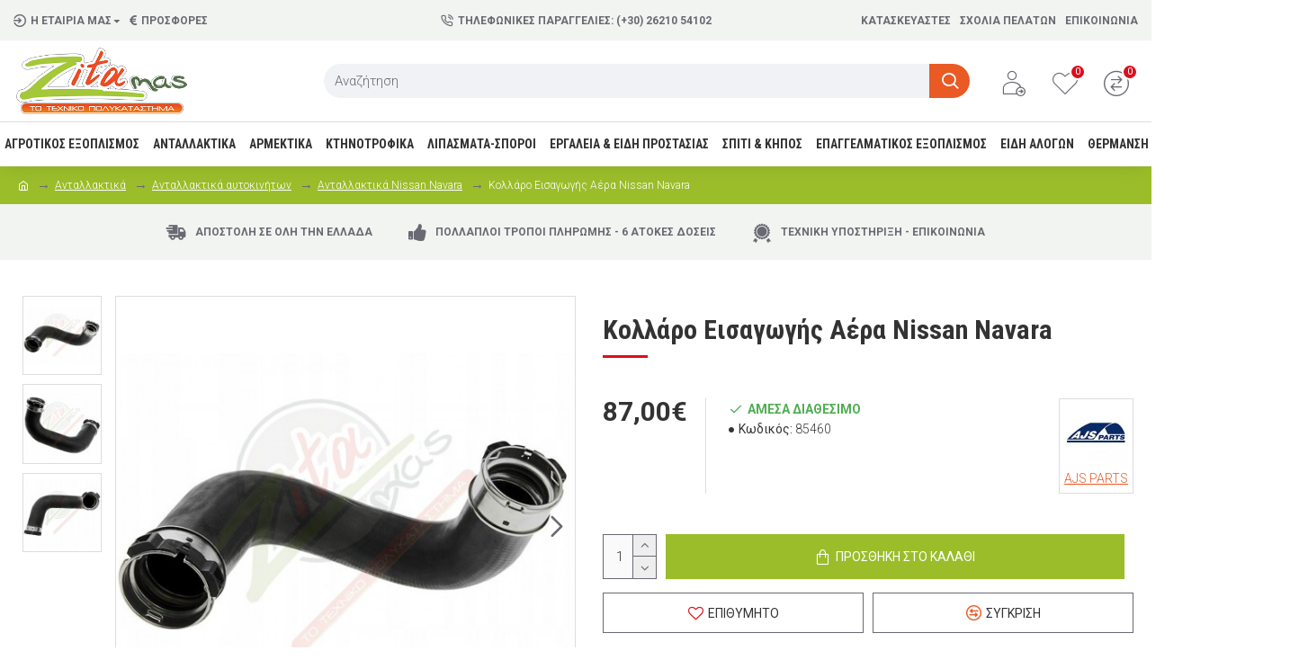

--- FILE ---
content_type: text/html; charset=utf-8
request_url: https://zitamas.gr/trakter-autokinita/antallaktika-agrotikon-autokinhton/antallaktika-nissan-navara/kollaro-eisagogis-aera-nissan-navara-2.5dci-4wd-3.0dci-4wd-pathfinder-2.5dci-4wd-3.0di-4wd-4.0dci-
body_size: 53720
content:
<!DOCTYPE html>
<html dir="ltr" lang="el" class="desktop mac chrome chrome131 webkit oc20 is-guest store-0 skin-1 desktop-header-active mobile-sticky route-product-product product-1557 layout-2" data-jv="3.0.44" data-ov="2.3.0.2">
<head typeof="og:website">
<meta charset="UTF-8" />
<meta name="viewport" content="width=device-width, initial-scale=1.0">
<meta http-equiv="X-UA-Compatible" content="IE=edge">
<title>Κολλάρο Εισαγωγής Αέρα Nissan Navara </title>
<base href="https://zitamas.gr/" />
<meta name="description" content="Κολλάρο Εισαγωγής Αέρα Nissan Navara " />
<meta name="keywords" content="κολλάρο εισαγωγής αέρα, ανταλλακτικά αυτοκινήτων, nissan navara,  pathfinder, 144635X00B, 144635X02B,144635X40B, gpp-ns-005" />
<meta property="fb:app_id" content=""/>
<meta property="og:type" content="product"/>
<meta property="og:title" content="Κολλάρο Εισαγωγής Αέρα Nissan Navara "/>
<meta property="og:url" content="https://zitamas.gr/kollaro-eisagogis-aera-nissan-navara-2.5dci-4wd-3.0dci-4wd-pathfinder-2.5dci-4wd-3.0di-4wd-4.0dci-"/>
<meta property="og:image" content="https://zitamas.gr/image/cache/catalog/TRAKTER-AYTOKINHTA/ANTALLAKTIKA-AYTOKINHTON/NISSAN-NAVARA/GPP-NS-005-3-logo-600x315w.jpg"/>
<meta property="og:image:width" content="600"/>
<meta property="og:image:height" content="315"/>
<meta property="og:description" content="Κολλάρο Εισαγωγής Αέρα Nissan Navara GPP-NS-005


Κατάλληλη για:


	
	Nissan Navara NP300 2.5DCI/4WD,
	
	
	Νissan Navara 3.0DCI/4WD 04-.
	
	
	Nissan Pathfinder III 2.5DCI/4WD,3.0DCI, 4.0 4WD 05-
	



OEM κωδικός: 144635X00B,144635X02B,144635X04B"/>
<meta name="twitter:card" content="summary"/>
<meta name="twitter:title" content="Κολλάρο Εισαγωγής Αέρα Nissan Navara "/>
<meta name="twitter:image" content="https://zitamas.gr/image/cache/catalog/TRAKTER-AYTOKINHTA/ANTALLAKTIKA-AYTOKINHTON/NISSAN-NAVARA/GPP-NS-005-3-logo-200x200h.jpg"/>
<meta name="twitter:image:width" content="200"/>
<meta name="twitter:image:height" content="200"/>
<meta name="twitter:description" content="Κολλάρο Εισαγωγής Αέρα Nissan Navara GPP-NS-005


Κατάλληλη για:


	
	Nissan Navara NP300 2.5DCI/4WD,
	
	
	Νissan Navara 3.0DCI/4WD 04-.
	
	
	Nissan Pathfinder III 2.5DCI/4WD,3.0DCI, 4.0 4WD 05-
	



OEM κωδικός: 144635X00B,144635X02B,144635X04B"/>
<script>window['Journal'] = {"isPopup":false,"isPhone":false,"isTablet":false,"isDesktop":true,"filterScrollTop":false,"filterUrlValuesSeparator":",","countdownDay":"Day","countdownHour":"Hour","countdownMin":"Min","countdownSec":"Sec","globalPageColumnLeftTabletStatus":false,"globalPageColumnRightTabletStatus":false,"scrollTop":true,"scrollToTop":false,"notificationHideAfter":"2000","quickviewPageStyleCloudZoomStatus":true,"quickviewPageStyleAdditionalImagesCarousel":false,"quickviewPageStyleAdditionalImagesCarouselStyleSpeed":"500","quickviewPageStyleAdditionalImagesCarouselStyleAutoPlay":false,"quickviewPageStyleAdditionalImagesCarouselStylePauseOnHover":true,"quickviewPageStyleAdditionalImagesCarouselStyleDelay":"3000","quickviewPageStyleAdditionalImagesCarouselStyleLoop":false,"quickviewPageStyleAdditionalImagesHeightAdjustment":"5","quickviewPageStylePriceUpdate":true,"quickviewPageStyleOptionsSelect":"all","quickviewText":"Quickview","mobileHeaderOn":"tablet","subcategoriesCarouselStyleSpeed":"500","subcategoriesCarouselStyleAutoPlay":false,"subcategoriesCarouselStylePauseOnHover":true,"subcategoriesCarouselStyleDelay":"3000","subcategoriesCarouselStyleLoop":false,"productPageStyleImageCarouselStyleSpeed":"500","productPageStyleImageCarouselStyleAutoPlay":false,"productPageStyleImageCarouselStylePauseOnHover":true,"productPageStyleImageCarouselStyleDelay":"3000","productPageStyleImageCarouselStyleLoop":false,"productPageStyleCloudZoomStatus":true,"productPageStyleCloudZoomPosition":"inner","productPageStyleAdditionalImagesCarousel":false,"productPageStyleAdditionalImagesCarouselStyleSpeed":"500","productPageStyleAdditionalImagesCarouselStyleAutoPlay":true,"productPageStyleAdditionalImagesCarouselStylePauseOnHover":true,"productPageStyleAdditionalImagesCarouselStyleDelay":"3000","productPageStyleAdditionalImagesCarouselStyleLoop":false,"productPageStyleAdditionalImagesHeightAdjustment":"5","productPageStylePriceUpdate":true,"productPageStyleOptionsSelect":"all","infiniteScrollStatus":true,"infiniteScrollOffset":"2","infiniteScrollLoadPrev":"\u03a6\u03cc\u03c1\u03c4\u03c9\u03c3\u03b5 \u03c4\u03b1 \u03c0\u03c1\u03bf\u03b7\u03b3\u03bf\u03cd\u03bc\u03b5\u03bd\u03b1 \u03c0\u03c1\u03bf\u03ca\u03cc\u03bd\u03c4\u03b1","infiniteScrollLoadNext":"\u03a6\u03cc\u03c1\u03c4\u03c9\u03c3\u03b5 \u03c4\u03b1 \u03b5\u03c0\u03cc\u03bc\u03b5\u03bd\u03b1 \u03c0\u03c1\u03bf\u03ca\u03cc\u03bd\u03c4\u03b1","infiniteScrollLoading":"\u03a6\u03cc\u03c1\u03c4\u03c9\u03c3\u03b7...","infiniteScrollNoneLeft":"\u0388\u03c7\u03b5\u03c4\u03b5 \u03c6\u03c4\u03ac\u03c3\u03b5\u03b9 \u03c3\u03c4\u03bf \u03c4\u03ad\u03bb\u03bf\u03c2 \u03c4\u03b7\u03c2 \u03bb\u03af\u03c3\u03c4\u03b1\u03c2.","headerHeight":"90","headerCompactHeight":"60","mobileMenuOn":"","searchStyleSearchAutoSuggestStatus":true,"searchStyleSearchAutoSuggestDescription":true,"headerMiniSearchDisplay":"default","stickyStatus":true,"stickyFullHomePadding":false,"stickyFullwidth":true,"stickyAt":"","stickyHeight":"50","headerTopBarHeight":"45","topBarStatus":true,"headerType":"classic","headerMobileHeight":"60","headerMobileStickyStatus":true,"headerMobileTopBarVisibility":true,"headerMobileTopBarHeight":"30","checkoutUrl":"https:\/\/zitamas.gr\/index.php?route=checkout\/checkout","headerNotice":[{"m":56,"c":"8dc5ed03"}],"columnsCount":0};</script>
<script>(function () {
	if (Journal['isPhone']) {
		return;
	}

	var wrappers = ['search', 'cart', 'cart-content', 'logo', 'language', 'currency'];
	var documentClassList = document.documentElement.classList;

	function extractClassList() {
		return ['desktop', 'tablet', 'phone', 'desktop-header-active', 'mobile-header-active', 'mobile-menu-active'].filter(function (cls) {
			return documentClassList.contains(cls);
		});
	}

	function mqr(mqls, listener) {
		Object.keys(mqls).forEach(function (k) {
			mqls[k].addListener(listener);
		});

		listener();
	}

	function mobileMenu() {
		console.warn('mobile menu!');

		var element = document.querySelector('#main-menu');
		var wrapper = document.querySelector('.mobile-main-menu-wrapper');

		if (element && wrapper) {
			wrapper.appendChild(element);
		}

		var main_menu = document.querySelector('.main-menu');

		if (main_menu) {
			main_menu.classList.add('accordion-menu');
		}

		document.querySelectorAll('.main-menu .dropdown-toggle').forEach(function (element) {
			element.classList.remove('dropdown-toggle');
			element.classList.add('collapse-toggle');
			element.removeAttribute('data-toggle');
		});

		document.querySelectorAll('.main-menu .dropdown-menu').forEach(function (element) {
			element.classList.remove('dropdown-menu');
			element.classList.remove('j-dropdown');
			element.classList.add('collapse');
		});
	}

	function desktopMenu() {
		console.warn('desktop menu!');

		var element = document.querySelector('#main-menu');
		var wrapper = document.querySelector('.desktop-main-menu-wrapper');

		if (element && wrapper) {
			wrapper.insertBefore(element, document.querySelector('#main-menu-2'));
		}

		var main_menu = document.querySelector('.main-menu');

		if (main_menu) {
			main_menu.classList.remove('accordion-menu');
		}

		document.querySelectorAll('.main-menu .collapse-toggle').forEach(function (element) {
			element.classList.add('dropdown-toggle');
			element.classList.remove('collapse-toggle');
			element.setAttribute('data-toggle', 'dropdown');
		});

		document.querySelectorAll('.main-menu .collapse').forEach(function (element) {
			element.classList.add('dropdown-menu');
			element.classList.add('j-dropdown');
			element.classList.remove('collapse');
		});

		document.body.classList.remove('mobile-wrapper-open');
	}

	function mobileHeader() {
		console.warn('mobile header!');

		Object.keys(wrappers).forEach(function (k) {
			var element = document.querySelector('#' + wrappers[k]);
			var wrapper = document.querySelector('.mobile-' + wrappers[k] + '-wrapper');

			if (element && wrapper) {
				wrapper.appendChild(element);
			}

			if (wrappers[k] === 'cart-content') {
				if (element) {
					element.classList.remove('j-dropdown');
					element.classList.remove('dropdown-menu');
				}
			}
		});

		var search = document.querySelector('#search');
		var cart = document.querySelector('#cart');

		if (search && (Journal['searchStyle'] === 'full')) {
			search.classList.remove('full-search');
			search.classList.add('mini-search');
		}

		if (cart && (Journal['cartStyle'] === 'full')) {
			cart.classList.remove('full-cart');
			cart.classList.add('mini-cart')
		}
	}

	function desktopHeader() {
		console.warn('desktop header!');

		Object.keys(wrappers).forEach(function (k) {
			var element = document.querySelector('#' + wrappers[k]);
			var wrapper = document.querySelector('.desktop-' + wrappers[k] + '-wrapper');

			if (wrappers[k] === 'cart-content') {
				if (element) {
					element.classList.add('j-dropdown');
					element.classList.add('dropdown-menu');
					document.querySelector('#cart').appendChild(element);
				}
			} else {
				if (element && wrapper) {
					wrapper.appendChild(element);
				}
			}
		});

		var search = document.querySelector('#search');
		var cart = document.querySelector('#cart');

		if (search && (Journal['searchStyle'] === 'full')) {
			search.classList.remove('mini-search');
			search.classList.add('full-search');
		}

		if (cart && (Journal['cartStyle'] === 'full')) {
			cart.classList.remove('mini-cart');
			cart.classList.add('full-cart');
		}

		documentClassList.remove('mobile-cart-content-container-open');
		documentClassList.remove('mobile-main-menu-container-open');
		documentClassList.remove('mobile-overlay');
	}

	function moveElements(classList) {
		if (classList.includes('mobile-header-active')) {
			mobileHeader();
			mobileMenu();
		} else if (classList.includes('mobile-menu-active')) {
			desktopHeader();
			mobileMenu();
		} else {
			desktopHeader();
			desktopMenu();
		}
	}

	var mqls = {
		phone: window.matchMedia('(max-width: 768px)'),
		tablet: window.matchMedia('(max-width: 1023px)'),
		menu: window.matchMedia('(max-width: ' + Journal['mobileMenuOn'] + 'px)')
	};

	mqr(mqls, function () {
		var oldClassList = extractClassList();

		if (Journal['isDesktop']) {
			if (mqls.phone.matches) {
				documentClassList.remove('desktop');
				documentClassList.remove('tablet');
				documentClassList.add('mobile');
				documentClassList.add('phone');
			} else if (mqls.tablet.matches) {
				documentClassList.remove('desktop');
				documentClassList.remove('phone');
				documentClassList.add('mobile');
				documentClassList.add('tablet');
			} else {
				documentClassList.remove('mobile');
				documentClassList.remove('phone');
				documentClassList.remove('tablet');
				documentClassList.add('desktop');
			}

			if (documentClassList.contains('phone') || (documentClassList.contains('tablet') && Journal['mobileHeaderOn'] === 'tablet')) {
				documentClassList.remove('desktop-header-active');
				documentClassList.add('mobile-header-active');
			} else {
				documentClassList.remove('mobile-header-active');
				documentClassList.add('desktop-header-active');
			}
		}

		if (documentClassList.contains('desktop-header-active') && mqls.menu.matches) {
			documentClassList.add('mobile-menu-active');
		} else {
			documentClassList.remove('mobile-menu-active');
		}

		var newClassList = extractClassList();

		if (oldClassList.join(' ') !== newClassList.join(' ')) {
			if (document.readyState === 'loading') {
				document.addEventListener('DOMContentLoaded', function () {
					moveElements(newClassList);
				});
			} else {
				moveElements(newClassList);
			}
		}
	});

})();

(function () {
	var cookies = {};
	var style = document.createElement('style');
	var documentClassList = document.documentElement.classList;

	document.head.appendChild(style);

	document.cookie.split('; ').forEach(function (c) {
		var cc = c.split('=');
		cookies[cc[0]] = cc[1];
	});

	if (Journal['popup']) {
		for (var i in Journal['popup']) {
			if (!cookies['p-' + Journal['popup'][i]['c']]) {
				documentClassList.add('popup-open');
				documentClassList.add('popup-center');
				break;
			}
		}
	}

	if (Journal['notification']) {
		for (var i in Journal['notification']) {
			if (cookies['n-' + Journal['notification'][i]['c']]) {
				style.sheet.insertRule('.module-notification-' + Journal['notification'][i]['m'] + '{ display:none }');
			}
		}
	}

	if (Journal['headerNotice']) {
		for (var i in Journal['headerNotice']) {
			if (cookies['hn-' + Journal['headerNotice'][i]['c']]) {
				style.sheet.insertRule('.module-header_notice-' + Journal['headerNotice'][i]['m'] + '{ display:none }');
			}
		}
	}

	if (Journal['layoutNotice']) {
		for (var i in Journal['layoutNotice']) {
			if (cookies['ln-' + Journal['layoutNotice'][i]['c']]) {
				style.sheet.insertRule('.module-layout_notice-' + Journal['layoutNotice'][i]['m'] + '{ display:none }');
			}
		}
	}
})();
</script>
<link href="https://fonts.googleapis.com/css?family=Roboto+Condensed:700,400%7CRoboto:700,300,400%7CCaveat:400&amp;subset=latin-ext,greek" type="text/css" rel="stylesheet"/>
<link href="catalog/view/javascript/bootstrap/css/bootstrap.min.css?v=3.0.44" type="text/css" rel="stylesheet" media="all" />
<link href="catalog/view/javascript/font-awesome/css/font-awesome.min.css?v=3.0.44" type="text/css" rel="stylesheet" media="all" />
<link href="catalog/view/theme/journal3/icons/style.minimal.css?v=3.0.44" type="text/css" rel="stylesheet" media="all" />
<link href="catalog/view/theme/journal3/lib/imagezoom/imagezoom.min.css?v=3.0.44" type="text/css" rel="stylesheet" media="all" />
<link href="catalog/view/theme/journal3/lib/lightgallery/css/lightgallery.min.css?v=3.0.44" type="text/css" rel="stylesheet" media="all" />
<link href="catalog/view/theme/journal3/lib/lightgallery/css/lg-transitions.min.css?v=3.0.44" type="text/css" rel="stylesheet" media="all" />
<link href="catalog/view/theme/journal3/lib/swiper/swiper.min.css?v=3.0.44" type="text/css" rel="stylesheet" media="all" />
<link href="catalog/view/theme/journal3/stylesheet/style.css?v=3.0.44" type="text/css" rel="stylesheet" media="all" />
<link href="catalog/view/javascript/jquery/magnific/magnific-popup.css?v=3.0.44" type="text/css" rel="stylesheet" media="all" />
<link href="catalog/view/javascript/jquery/datetimepicker/bootstrap-datetimepicker.min.css?v=3.0.44" type="text/css" rel="stylesheet" media="all" />
<link href="catalog/view/stylesheet/mods.css?v=3.0.44" type="text/css" rel="stylesheet" media="all" />
<link href="https://zitamas.gr/kollaro-eisagogis-aera-nissan-navara-2.5dci-4wd-3.0dci-4wd-pathfinder-2.5dci-4wd-3.0di-4wd-4.0dci-" rel="canonical" />
<link href="https://zitamas.gr/image/catalog/zita-icon1.png" rel="icon" />
<style>.blog-post .post-details .post-stats{white-space:nowrap;overflow-x:auto;overflow-y:hidden;-webkit-overflow-scrolling:touch;;font-size:12px;margin-top:20px;margin-bottom:15px;padding-bottom:15px;border-width:0;border-bottom-width:1px;border-style:solid;border-color:rgba(221, 221, 221, 1)}.blog-post .post-details .post-stats .p-category{flex-wrap:nowrap;display:none}.mobile .blog-post .post-details .post-stats{overflow-x:scroll}.blog-post .post-details .post-stats::-webkit-scrollbar{-webkit-appearance:none;height:1px;height:1px;width:1px}.blog-post .post-details .post-stats::-webkit-scrollbar-track{background-color:white}.blog-post .post-details .post-stats::-webkit-scrollbar-thumb{background-color:#999;background-color:rgba(221, 14, 28, 1)}.blog-post .post-details .post-stats .p-posted{display:none}.blog-post .post-details .post-stats .p-author{display:none}.blog-post .post-details .post-stats .p-date{display:none}.p-date-image{color:rgba(255, 255, 255, 1);font-weight:700;background:rgba(234, 90, 37, 1);margin:5px}.p-date-image
i{color:rgba(255, 255, 255, 1)}.blog-post .post-details .post-stats .p-comment{display:none}.blog-post .post-details .post-stats .p-view{display:inline-flex}.post-content>p{margin-bottom:10px}.post-image{display:block;text-align:center;float:none;margin-bottom:20px}.post-image
img{box-shadow:0 10px 30px rgba(0,0,0,0.1)}.post-content{column-count:initial;column-gap:40px;column-rule-color:rgba(221, 221, 221, 1);column-rule-width:1px;column-rule-style:solid}.blog-post
.tags{justify-content:center}.post-comments{margin-top:20px}.reply-btn.btn,.reply-btn.btn:visited{font-size:12px;font-weight:400;text-transform:none}.reply-btn.btn{padding:4px;padding-right:6px;padding-left:6px;min-width:20px;min-height:20px}.desktop .reply-btn.btn:hover{box-shadow:0 5px 30px -5px rgba(0,0,0,0.25)}.reply-btn.btn:active,.reply-btn.btn:hover:active,.reply-btn.btn:focus:active{box-shadow:inset 0 0 20px rgba(0,0,0,0.25)}.reply-btn.btn:focus{box-shadow:inset 0 0 20px rgba(0,0,0,0.25)}.reply-btn.btn.btn.disabled::after{font-size:20px}.post-comment{margin-bottom:30px;padding-bottom:15px;border-width:0;border-bottom-width:1px;border-style:solid;border-color:rgba(221,221,221,1)}.post-reply{margin-top:15px;margin-left:60px;padding-top:20px;border-width:0;border-top-width:1px;border-style:solid;border-color:rgba(221,221,221,1)}.user-avatar{display:block;margin-right:15px;border-radius:50%}.module-blog_comments .side-image{display:block}.post-comment .user-name{font-size:18px;font-weight:700}.post-comment .user-data
div{font-size:12px}.post-comment .user-site::before{left:-1px}.post-comment .user-data .user-date{display:inline-flex}.post-comment .user-data .user-time{display:inline-flex}.comment-form .form-group:not(.required){display:flex}.user-data .user-site{display:inline-flex}.main-posts.post-grid .post-layout.swiper-slide{margin-right:20px;width:calc((100% - 3 * 20px) / 4 - 0.01px)}.main-posts.post-grid .post-layout:not(.swiper-slide){padding:10px;width:calc(100% / 4 - 0.01px)}.one-column #content .main-posts.post-grid .post-layout.swiper-slide{margin-right:20px;width:calc((100% - 1 * 20px) / 2 - 0.01px)}.one-column #content .main-posts.post-grid .post-layout:not(.swiper-slide){padding:10px;width:calc(100% / 2 - 0.01px)}.two-column #content .main-posts.post-grid .post-layout.swiper-slide{margin-right:0px;width:calc((100% - 0 * 0px) / 1 - 0.01px)}.two-column #content .main-posts.post-grid .post-layout:not(.swiper-slide){padding:0px;width:calc(100% / 1 - 0.01px)}.side-column .main-posts.post-grid .post-layout.swiper-slide{margin-right:0px;width:calc((100% - 0 * 0px) / 1 - 0.01px)}.side-column .main-posts.post-grid .post-layout:not(.swiper-slide){padding:0px;width:calc(100% / 1 - 0.01px)}.main-posts.post-grid{margin:-10px}.post-grid .post-thumb:hover .image
img{transform:scale(1.15)}.post-grid .post-thumb
.caption{position:relative;bottom:auto;width:auto}.post-grid .post-thumb
.name{display:flex;width:auto;margin-left:auto;margin-right:auto;justify-content:center;margin-left:auto;margin-right:auto;margin-top:12px;margin-bottom:12px}.post-grid .post-thumb .name
a{white-space:nowrap;overflow:hidden;text-overflow:ellipsis;font-family:'Roboto Condensed';font-weight:700;font-size:18px;color:rgba(234, 90, 37, 1)}.desktop .post-grid .post-thumb .name a:hover{color:rgba(155, 189, 42, 1)}.post-grid .post-thumb
.description{display:block;text-align:center;margin-bottom:10px}.post-grid .post-thumb .button-group{display:flex;justify-content:center;margin-top:10px;margin-bottom:10px}.post-grid .post-thumb .btn-read-more::before{display:none}.post-grid .post-thumb .btn-read-more::after{display:none;content:'\e5c8' !important;font-family:icomoon !important}.post-grid .post-thumb .btn-read-more .btn-text{display:inline-block;padding:0}.post-grid .post-thumb .btn-read-more.btn, .post-grid .post-thumb .btn-read-more.btn:visited{color:rgba(51, 51, 51, 1)}.post-grid .post-thumb .btn-read-more.btn:hover{color:rgba(51, 51, 51, 1) !important;background:rgba(255, 255, 255, 1) !important}.post-grid .post-thumb .btn-read-more.btn:active, .post-grid .post-thumb .btn-read-more.btn:hover:active, .post-grid .post-thumb .btn-read-more.btn:focus:active{color:rgba(51, 51, 51, 1) !important;background:rgba(240, 242, 245, 1) !important}.post-grid .post-thumb .btn-read-more.btn:focus{color:rgba(51, 51, 51, 1) !important;background:rgba(255, 255, 255, 1)}.post-grid .post-thumb .btn-read-more.btn{background:none;border-width:1px;border-style:solid;border-color:rgba(105, 105, 115, 1);padding:13px;padding-right:18px;padding-left:18px}.post-grid .post-thumb .btn-read-more.btn:hover, .post-grid .post-thumb .btn-read-more.btn:active:hover{border-color:rgba(155, 189, 42, 1)}.post-grid .post-thumb .btn-read-more.btn.btn.disabled::after{font-size:20px}.post-grid .post-thumb .post-stats{display:none;justify-content:center;position:absolute;transform:translateY(-100%);width:100%;background:rgba(240, 242, 245, 0.9);padding:7px}.post-grid .post-thumb .post-stats .p-author{display:none}.post-grid .post-thumb
.image{display:block}.post-grid .post-thumb .p-date{display:none}.post-grid .post-thumb .post-stats .p-comment{display:none}.post-grid .post-thumb .post-stats .p-view{display:none}.post-grid .post-thumb .btn-read-more{padding:10px
!important}.post-grid .post-thumb .button-group .btn.btn-read-more{border-radius:40px !important}.post-list .post-layout:not(.swiper-slide){margin-bottom:30px}.post-list .post-thumb
.caption{flex-basis:200px;background:rgba(250, 250, 250, 1);padding:20px;padding-top:15px}.desktop .post-list .post-thumb:hover{box-shadow:0 15px 90px -10px rgba(0, 0, 0, 0.2)}.post-list .post-thumb:hover .image
img{transform:scale(1.15)}.post-list .post-thumb
.name{display:flex;width:auto;margin-left:auto;margin-right:auto;justify-content:flex-start;margin-left:0;margin-right:auto}.post-list .post-thumb .name
a{white-space:normal;overflow:visible;text-overflow:initial;font-family:'Roboto Condensed';font-weight:700;font-size:22px}.post-list .post-thumb
.description{display:block;color:rgba(105, 105, 115, 1);padding-top:5px;padding-bottom:5px;margin-top:10px;margin-bottom:10px}.post-list .post-thumb .button-group{display:flex;justify-content:flex-start}.post-list .post-thumb .btn-read-more::before{display:inline-block}.post-list .post-thumb .btn-read-more .btn-text{display:inline-block;padding:0
.4em}.post-list .post-thumb .btn-read-more::after{content:'\e5c8' !important;font-family:icomoon !important}.post-list .post-thumb .btn-read-more.btn, .post-list .post-thumb .btn-read-more.btn:visited{color:rgba(51, 51, 51, 1)}.post-list .post-thumb .btn-read-more.btn:hover{color:rgba(51, 51, 51, 1) !important;background:rgba(255, 255, 255, 1) !important}.post-list .post-thumb .btn-read-more.btn:active, .post-list .post-thumb .btn-read-more.btn:hover:active, .post-list .post-thumb .btn-read-more.btn:focus:active{color:rgba(51, 51, 51, 1) !important;background:rgba(240, 242, 245, 1) !important}.post-list .post-thumb .btn-read-more.btn:focus{color:rgba(51, 51, 51, 1) !important;background:rgba(255, 255, 255, 1)}.post-list .post-thumb .btn-read-more.btn{background:none;border-width:1px;border-style:solid;border-color:rgba(105, 105, 115, 1);padding:13px;padding-right:18px;padding-left:18px}.post-list .post-thumb .btn-read-more.btn:hover, .post-list .post-thumb .btn-read-more.btn:active:hover{border-color:rgba(155, 189, 42, 1)}.post-list .post-thumb .btn-read-more.btn.btn.disabled::after{font-size:20px}.post-list .post-thumb .post-stats{display:flex;justify-content:flex-start;margin-bottom:5px}.post-list .post-thumb .post-stats .p-author{display:block}.post-list .post-thumb .p-date{display:flex}.post-list .post-thumb .post-stats .p-comment{display:block}.post-list .post-thumb .post-stats .p-view{display:flex}.blog-feed
span{display:block;color:rgba(51, 51, 51, 1) !important}.blog-feed{display:inline-flex;margin-right:-20px}.blog-feed::before{content:'\f143' !important;font-family:icomoon !important;font-size:14px;color:rgba(233, 102, 49, 1)}.desktop .blog-feed:hover
span{text-decoration:underline !important}.countdown{font-family:'Roboto Condensed';font-weight:400;font-size:15px;color:rgba(51, 51, 51, 1);background:rgba(240, 242, 245, 1);border-width:1px;border-style:solid;border-color:rgba(221, 221, 221, 1);border-radius:3px;width:90%}.countdown div
span{color:rgba(105,105,115,1)}.countdown>div{border-style:solid;border-color:rgba(221, 221, 221, 1)}.boxed-layout .site-wrapper{overflow:hidden}.boxed-layout
.header{padding:0
20px}.boxed-layout
.breadcrumb{padding-left:20px;padding-right:20px}.wrapper, .mega-menu-content, .site-wrapper > .container, .grid-cols,.desktop-header-active .is-sticky .header .desktop-main-menu-wrapper,.desktop-header-active .is-sticky .sticky-fullwidth-bg,.boxed-layout .site-wrapper, .breadcrumb, .title-wrapper, .page-title > span,.desktop-header-active .header .top-bar,.desktop-header-active .header .mid-bar,.desktop-main-menu-wrapper{max-width:1400px}.desktop-main-menu-wrapper .main-menu>.j-menu>.first-dropdown::before{transform:translateX(calc(0px - (100vw - 1400px) / 2))}html[dir='rtl'] .desktop-main-menu-wrapper .main-menu>.j-menu>.first-dropdown::before{transform:none;right:calc(0px - (100vw - 1400px) / 2)}.desktop-main-menu-wrapper .main-menu>.j-menu>.first-dropdown.mega-custom::before{transform:translateX(calc(0px - (200vw - 1400px) / 2))}html[dir='rtl'] .desktop-main-menu-wrapper .main-menu>.j-menu>.first-dropdown.mega-custom::before{transform:none;right:calc(0px - (200vw - 1400px) / 2)}body{background:rgba(255,255,255,1);font-family:'Roboto';font-weight:300;font-size:15px;color:rgba(51,51,51,1);line-height:1.5;-webkit-font-smoothing:antialiased}#content{padding-top:20px;padding-bottom:20px}.column-left
#content{padding-left:20px}.column-right
#content{padding-right:20px}.side-column{max-width:240px;padding:20px;padding-left:0px}.one-column
#content{max-width:calc(100% - 240px)}.two-column
#content{max-width:calc(100% - 240px * 2)}#column-left{border-width:0;border-right-width:1px;border-style:solid;border-color:rgba(221,221,221,1)}#column-right{border-width:0;border-left-width:1px;border-style:solid;border-color:rgba(221,221,221,1);padding:20px;padding-right:0px}.page-title{display:block}.dropdown.drop-menu>.j-dropdown{left:0;right:auto;transform:translate3d(0,-10px,0)}.dropdown.drop-menu.animating>.j-dropdown{left:0;right:auto;transform:none}.dropdown.drop-menu>.j-dropdown::before{left:10px;right:auto;transform:translateX(0)}.dropdown.dropdown .j-menu .dropdown>a>.count-badge{margin-right:0}.dropdown.dropdown .j-menu .dropdown>a>.count-badge+.open-menu+.menu-label{margin-left:7px}.dropdown.dropdown .j-menu .dropdown>a::after{display:block}.dropdown.dropdown .j-menu>li>a{font-size:12px;color:rgba(51, 51, 51, 1);font-weight:400;background:rgba(255, 255, 255, 1);padding:5px}.desktop .dropdown.dropdown .j-menu > li:hover > a, .dropdown.dropdown .j-menu>li.active>a{color:rgba(255, 255, 255, 1);background:rgba(155, 189, 42, 1)}.dropdown.dropdown .j-menu .links-text{white-space:normal;overflow:visible;text-overflow:initial}.dropdown.dropdown .j-menu>li>a>span>s{font-size:12px}.dropdown.dropdown .j-menu>li>a:not([href]){font-size:12px}.dropdown.dropdown .j-menu>li>a::before{margin-right:7px;min-width:20px;font-size:18px}.dropdown.dropdown .j-menu a .count-badge{display:none;position:relative}.dropdown.dropdown:not(.mega-menu) .j-dropdown{min-width:200px}.dropdown.dropdown:not(.mega-menu) .j-menu{box-shadow:30px 40px 90px -10px rgba(0, 0, 0, 0.2)}.dropdown.dropdown .j-dropdown::before{display:block;border-bottom-color:rgba(255,255,255,1);margin-left:7px;margin-top:-10px}legend{font-family:'Roboto Condensed';font-weight:400;font-size:18px;color:rgba(51, 51, 51, 1);margin-bottom:15px;white-space:normal;overflow:visible;text-overflow:initial;text-align:left;font-family:'Roboto Condensed';font-weight:400;font-size:18px;color:rgba(51,51,51,1);margin-bottom:15px;white-space:normal;overflow:visible;text-overflow:initial;text-align:left}legend::after{content:'';display:block;position:relative;margin-top:10px;left:initial;right:initial;margin-left:0;margin-right:auto;transform:none;content:'';display:block;position:relative;margin-top:10px;left:initial;right:initial;margin-left:0;margin-right:auto;transform:none}legend.page-title>span::after{content:'';display:block;position:relative;margin-top:10px;left:initial;right:initial;margin-left:0;margin-right:auto;transform:none;content:'';display:block;position:relative;margin-top:10px;left:initial;right:initial;margin-left:0;margin-right:auto;transform:none}legend::after,legend.page-title>span::after{width:50px;height:1px;background:rgba(2,63,21,1);width:50px;height:1px;background:rgba(2,63,21,1)}.title{font-family:'Roboto Condensed';font-weight:400;font-size:18px;color:rgba(51,51,51,1);margin-bottom:15px;white-space:normal;overflow:visible;text-overflow:initial;text-align:left}.title::after{content:'';display:block;position:relative;margin-top:10px;left:initial;right:initial;margin-left:0;margin-right:auto;transform:none}.title.page-title>span::after{content:'';display:block;position:relative;margin-top:10px;left:initial;right:initial;margin-left:0;margin-right:auto;transform:none}.title::after,.title.page-title>span::after{width:50px;height:1px;background:rgba(2, 63, 21, 1)}html:not(.popup) .page-title{font-size:30px;text-align:left;margin-bottom:20px;white-space:normal;overflow:visible;text-overflow:initial}html:not(.popup) .page-title::after, html:not(.popup) .page-title.page-title>span::after{width:50px;height:3px;background:rgba(221, 14, 28, 1)}html:not(.popup) .page-title::after{margin-top:10px}html:not(.popup) .page-title.page-title>span::after{margin-top:10px}.menu-label{font-family:'Roboto Condensed';font-weight:400;font-size:12px;color:rgba(255,255,255,1);text-transform:none;background:rgba(234,90,37,1);border-radius:2px;padding:3px;padding-right:5px;padding-left:5px}.title.module-title{font-size:22px;font-weight:700;padding:0px;white-space:normal;overflow:visible;text-overflow:initial}.btn,.btn:visited{font-size:14px;color:rgba(255,255,255,1);font-weight:400;text-transform:uppercase}.btn:hover{color:rgba(255, 255, 255, 1) !important}.btn:active,.btn:hover:active,.btn:focus:active{color:rgba(255, 255, 255, 1) !important;box-shadow:inset 0 0 5px rgba(0,0,0,0.1)}.btn:focus{color:rgba(255, 255, 255, 1) !important;box-shadow:inset 0 0 5px rgba(0,0,0,0.1)}.btn{background:rgba(155, 189, 42, 1);border-width:2px;padding:15px;padding-right:20px;padding-left:20px}.desktop .btn:hover{box-shadow:0 10px 30px rgba(0,0,0,0.1)}.btn.btn.disabled::after{font-size:20px}.btn-secondary.btn,.btn-secondary.btn:visited{color:rgba(51,51,51,1)}.btn-secondary.btn:hover{color:rgba(255, 255, 255, 1) !important;background:rgba(155, 189, 42, 1) !important}.btn-secondary.btn{background:rgba(253,194,45,1)}.btn-secondary.btn.btn.disabled::after{font-size:20px}.btn-success.btn{background:rgba(80,173,85,1)}.btn-success.btn:hover{background:rgba(155, 189, 42, 1) !important}.btn-success.btn.btn.disabled::after{font-size:20px}.btn-danger.btn{background:rgba(221,14,28,1)}.btn-danger.btn.btn.disabled::after{font-size:20px}.btn-warning.btn,.btn-warning.btn:visited{color:rgba(51,51,51,1)}.btn-warning.btn:hover{color:rgba(255, 255, 255, 1) !important;background:rgba(155, 189, 42, 1) !important}.btn-warning.btn{background:rgba(253,194,45,1)}.btn-warning.btn.btn.disabled::after{font-size:20px}.btn-info.btn,.btn-info.btn:visited{color:rgba(255,255,255,1)}.btn-info.btn:hover{color:rgba(255, 255, 255, 1) !important}.btn-info.btn{background:rgba(105,105,115,1);border-width:0px}.btn-info.btn.btn.disabled::after{font-size:20px}.btn-light.btn,.btn-light.btn:visited{color:rgba(51,51,51,1)}.btn-light.btn:hover{color:rgba(255, 255, 255, 1) !important;background:rgba(155, 189, 42, 1) !important}.btn-light.btn{background:rgba(238,238,238,1)}.btn-light.btn.btn.disabled::after{font-size:20px}.btn-dark.btn{background:rgba(234,90,37,1)}.btn-dark.btn.btn.disabled::after{font-size:20px}.buttons{margin-top:20px;font-size:12px}.buttons>div{flex:1;width:auto;flex-basis:0}.buttons > div
.btn{width:100%}.buttons .pull-left{margin-right:0}.buttons>div+div{padding-left:20px}.buttons .pull-right:only-child{flex:1;margin:0
0 0 auto}.buttons .pull-right:only-child
.btn{width:100%}.buttons input+.btn{margin-top:5px}.buttons input[type=checkbox]{margin-right:7px !important;margin-left:3px !important}.tags{margin-top:15px;justify-content:flex-start;font-size:14px;font-weight:700}.tags a,.tags-title{margin-right:8px;margin-bottom:8px}.tags
b{display:none}.tags
a{border-radius:10px;padding-right:8px;padding-left:8px;font-size:14px;color:rgba(255, 255, 255, 1);font-weight:400;text-decoration:none;background:rgba(234, 90, 37, 1)}.tags a:hover{color:rgba(255, 255, 255, 1);background:rgba(234, 90, 37, 1)}.tags a:active{color:rgba(255,255,255,1);background:rgba(155,189,42,1)}.breadcrumb{display:block !important;text-align:left;padding:10px;padding-left:0px;white-space:normal;-webkit-overflow-scrolling:touch}.breadcrumb::before{background:rgba(155, 189, 42, 1)}.breadcrumb li:first-of-type a i::before{content:'\eb69' !important;font-family:icomoon !important;top:1px}.breadcrumb
a{font-size:12px;color:rgba(255, 255, 255, 1)}.breadcrumb a:hover{color:rgba(255, 255, 255, 1)}.breadcrumb li:last-of-type
a{font-size:12px;color:rgba(255,255,255,1)}.breadcrumb>li+li:before{content:'→';color:rgba(105, 105, 115, 1);top:1px}.mobile
.breadcrumb{overflow-x:visible}.breadcrumb::-webkit-scrollbar{-webkit-appearance:initial;height:1px;height:1px;width:1px}.breadcrumb::-webkit-scrollbar-track{background-color:white}.breadcrumb::-webkit-scrollbar-thumb{background-color:#999}.panel-group .panel-heading a::before{content:'\e5c8' !important;font-family:icomoon !important;margin-right:3px;order:10}.desktop .panel-group .panel-heading:hover a::before{color:rgba(221, 14, 28, 1)}.panel-group .panel-active .panel-heading a::before{content:'\e5db' !important;font-family:icomoon !important;color:rgba(221, 14, 28, 1)}.panel-group .panel-heading
a{justify-content:space-between;font-family:'Roboto';font-weight:700;font-size:14px;color:rgba(51, 51, 51, 1);text-transform:uppercase;padding:12px;padding-right:5px;padding-bottom:10px}.panel-group .panel-heading:hover
a{color:rgba(155, 189, 42, 1)}.panel-group .panel-heading{background:rgba(250, 250, 250, 1)}.panel-group .panel-heading:hover, .panel-group .panel-active .panel-heading{background:rgba(240, 242, 245, 1)}.panel-group .panel-active .panel-heading:hover, .panel-group .panel-active .panel-heading{background:rgba(240, 242, 245, 1)}.panel-group
.panel{margin-top:5px !important}.panel-group{margin-top:-5px}.panel-group .panel-body{background:rgba(240, 242, 245, 1);padding:15px}.panel-group .panel-heading + .panel-collapse .panel-body{border-width:0;border-top-width:1px;border-style:solid;border-color:rgba(221, 221, 221, 1)}body h1, body h2, body h3, body h4, body h5, body
h6{font-family:'Roboto Condensed';font-weight:700}body
a{color:rgba(234, 90, 37, 1);text-decoration:underline;display:inline-block}body a:focus{color:rgba(154, 188, 42, 1)}body a:hover{color:rgba(154, 188, 42, 1);text-decoration:none}body
p{margin-bottom:15px}body
h1{margin-bottom:20px}body
h2{font-size:30px;margin-bottom:15px}body
h3{margin-bottom:15px}body
h4{text-transform:uppercase;margin-bottom:15px}body
h5{font-family:'Caveat';font-weight:400;font-size:30px;color:rgba(105, 105, 115, 1);margin-bottom:20px}body
h6{font-family:'Roboto Condensed';font-weight:700;font-size:15px;color:rgba(255, 255, 255, 1);text-transform:uppercase;background:rgba(234, 90, 37, 1);padding:10px;padding-top:7px;padding-bottom:7px;margin-top:5px;margin-bottom:15px;display:inline-block}body
blockquote{font-family:'Roboto Condensed';font-weight:400;font-size:17px;color:rgba(234, 90, 37, 1);padding-left:20px;margin-top:20px;margin-bottom:20px;border-width:0;border-left-width:5px;border-style:solid;border-color:rgba(221, 14, 28, 1);float:none;display:flex;flex-direction:column;max-width:500px}body blockquote::before{margin-left:initial;margin-right:auto;float:none;content:'\e9af' !important;font-family:icomoon !important;font-size:45px;color:rgba(230, 230, 230, 1);margin-right:10px;margin-bottom:10px}body
hr{margin-top:20px;margin-bottom:20px;border-width:0;border-top-width:1px;border-style:solid;border-color:rgba(221, 221, 221, 1);overflow:hidden}body .drop-cap{font-family:'Roboto Condensed' !important;font-weight:700 !important;font-size:60px !important;font-family:Georgia,serif;font-weight:700;margin-right:5px}body .amp::before{content:'\e901' !important;font-family:icomoon !important;font-size:25px;top:5px}body .video-responsive{max-width:550px;margin-bottom:20px}.count-badge{font-family:'Roboto';font-weight:400;font-size:11px;color:rgba(255, 255, 255, 1);background:rgba(221, 14, 28, 1);border-width:2px;border-style:solid;border-color:rgba(255, 255, 255, 1);border-radius:10px}.product-label
b{font-family:'Roboto';font-weight:700;font-size:11px;color:rgba(255, 255, 255, 1);text-transform:uppercase;background:rgba(234, 90, 37, 1);padding:6px}.product-label.product-label-default
b{min-width:45px}.tooltip-inner{font-size:12px;color:rgba(255, 255, 255, 1);background:rgba(155, 189, 42, 1);border-radius:2px;box-shadow:0 -15px 100px -10px rgba(0, 0, 0, 0.1)}.tooltip.top .tooltip-arrow{border-top-color:rgba(155, 189, 42, 1)}.tooltip.right .tooltip-arrow{border-right-color:rgba(155, 189, 42, 1)}.tooltip.bottom .tooltip-arrow{border-bottom-color:rgba(155, 189, 42, 1)}.tooltip.left .tooltip-arrow{border-left-color:rgba(155,189,42,1)}table{border-width:1px !important;border-style:solid !important;border-color:rgba(221, 221, 221, 1) !important}table thead
td{font-size:12px;font-weight:700;text-transform:uppercase;background:rgba(238, 238, 238, 1)}table thead td, table thead
th{border-width:0 !important;border-bottom-width:1px !important;border-style:solid !important;border-color:rgba(221, 221, 221, 1) !important}table tfoot
td{background:rgba(238, 238, 238, 1)}table tfoot td, table tfoot
th{border-width:0 !important;border-top-width:1px !important;border-style:solid !important;border-color:rgba(221, 221, 221, 1) !important}.table-responsive{border-width:1px;border-style:solid;border-color:rgba(221,221,221,1);-webkit-overflow-scrolling:touch}.table-responsive>table{border-width:0px !important}.table-responsive::-webkit-scrollbar-thumb{background-color:rgba(221,14,28,1);border-radius:5px}.table-responsive::-webkit-scrollbar{height:2px;width:2px}.has-error{color:rgba(221, 14, 28, 1) !important}.form-group .control-label{max-width:150px;padding-top:7px;padding-bottom:5px;justify-content:flex-start}.has-error .form-control{border-style:solid !important;border-color:rgba(221, 14, 28, 1) !important}.required .control-label::after, .required .control-label+div::before{font-size:17px;color:rgba(221,14,28,1);margin-top:3px}.form-group{margin-bottom:8px}.required.has-error .control-label::after, .required.has-error .control-label+div::before{color:rgba(221, 14, 28, 1) !important}input.form-control{color:rgba(51, 51, 51, 1) !important;background:rgba(250, 250, 250, 1) !important;border-width:1px !important;border-style:solid !important;border-color:rgba(221, 221, 221, 1) !important;border-radius:2px !important;max-width:500px;height:38px}input.form-control:focus{background:rgba(255, 255, 255, 1) !important;box-shadow:inset 0 0 5px rgba(0,0,0,0.1)}input.form-control:hover{border-color:rgba(155, 189, 42, 1) !important;box-shadow:0 5px 20px -5px rgba(0,0,0,0.1)}input.form-control:focus,input.form-control:active{border-color:rgba(155, 189, 42, 1) !important}textarea.form-control{color:rgba(51, 51, 51, 1) !important;background:rgba(250, 250, 250, 1) !important;border-width:1px !important;border-style:solid !important;border-color:rgba(221, 221, 221, 1) !important;border-radius:2px !important;height:100px}textarea.form-control:focus{background:rgba(255, 255, 255, 1) !important;box-shadow:inset 0 0 5px rgba(0,0,0,0.1)}textarea.form-control:hover{border-color:rgba(155, 189, 42, 1) !important;box-shadow:0 5px 20px -5px rgba(0,0,0,0.1)}textarea.form-control:focus,textarea.form-control:active{border-color:rgba(155, 189, 42, 1) !important}select.form-control{color:rgba(51, 51, 51, 1) !important;background:rgba(250, 250, 250, 1) !important;border-width:1px !important;border-style:solid !important;border-color:rgba(221, 221, 221, 1) !important;border-radius:2px !important;max-width:500px}select.form-control:focus{background:rgba(255, 255, 255, 1) !important;box-shadow:inset 0 0 5px rgba(0,0,0,0.1)}select.form-control:hover{border-color:rgba(155, 189, 42, 1) !important;box-shadow:0 5px 20px -5px rgba(0,0,0,0.1)}select.form-control:focus,select.form-control:active{border-color:rgba(155, 189, 42, 1) !important}.radio{width:100%}.checkbox{width:100%}.input-group .input-group-btn
.btn{min-width:36px;padding:12px;min-height:36px}.product-option-file .btn i::before{content:'\ebd8' !important;font-family:icomoon !important}.stepper input.form-control{background:rgba(250, 250, 250, 1) !important;border-width:0px !important}.stepper{width:50px;height:36px;border-style:solid;border-color:rgba(105, 105, 115, 1)}.stepper span
i{color:rgba(105, 105, 115, 1);background-color:rgba(238, 238, 238, 1)}.stepper span i:hover{color:rgba(255,255,255,1);background-color:rgba(155,189,42,1)}.pagination-results{font-size:14px;letter-spacing:1px;margin-top:20px;justify-content:flex-start}.pagination-results .text-right{display:block}.pagination>li>a{color:rgba(51,51,51,1)}.pagination>li>a:hover{color:rgba(255,255,255,1)}.pagination>li.active>span,.pagination>li.active>span:hover,.pagination>li>a:focus{color:rgba(255,255,255,1)}.pagination>li{background:rgba(250,250,250,1);border-radius:2px}.pagination>li>a,.pagination>li>span{padding:5px;padding-right:6px;padding-left:6px}.pagination>li:hover{background:rgba(234,90,37,1)}.pagination>li.active{background:rgba(234, 90, 37, 1)}.pagination > li:first-child a::before, .pagination > li:last-child a::before{content:'\e940' !important;font-family:icomoon !important;color:rgba(51, 51, 51, 1)}.pagination > li:first-child:hover a::before, .pagination > li:last-child:hover a::before{color:rgba(255, 255, 255, 1)}.pagination > li .prev::before, .pagination > li .next::before{content:'\e93e' !important;font-family:icomoon !important;color:rgba(51, 51, 51, 1)}.pagination > li:hover .prev::before, .pagination > li:hover .next::before{color:rgba(255,255,255,1)}.pagination>li:not(:first-of-type){margin-left:5px}.rating .fa-stack{font-size:13px;width:1.2em}.rating .fa-star, .rating .fa-star+.fa-star-o{color:rgba(253, 194, 45, 1)}.rating .fa-star-o:only-child{color:rgba(51,51,51,1)}.rating-stars{border-top-left-radius:3px;border-top-right-radius:3px}.popup-inner-body{max-height:calc(100vh - 50px * 2)}.popup-container{max-width:calc(100% - 20px * 2)}.popup-bg{background:rgba(0,0,0,0.75)}.popup-body,.popup{background:rgba(255, 255, 255, 1)}.popup-content, .popup .site-wrapper{padding:20px}.popup-body{border-radius:3px;box-shadow:0 15px 90px -10px rgba(0, 0, 0, 0.2)}.popup-container .popup-close::before{content:'\e5cd' !important;font-family:icomoon !important;font-size:18px}.popup-close{width:30px;height:30px;margin-right:10px;margin-top:35px}.popup-container .btn.popup-close{border-radius:50% !important}.popup-container>.btn,.popup-container>.btn:visited{font-size:12px;color:rgba(51,51,51,1);text-transform:none}.popup-container>.btn:hover{color:rgba(155, 189, 42, 1) !important;background:none !important}.popup-container>.btn{background:none;border-style:none;padding:3px;box-shadow:none}.popup-container>.btn:active,.popup-container>.btn:hover:active,.popup-container>.btn:focus:active{background:none !important}.popup-container>.btn:focus{background:none}.popup-container>.btn.btn.disabled::after{font-size:20px}.scroll-top i::before{content:'\e5d8' !important;font-family:icomoon !important;font-size:20px;color:rgba(255, 255, 255, 1);background:rgba(234, 90, 37, 1);padding:10px}.scroll-top:hover i::before{background:rgba(155,189,42,1)}.scroll-top{left:auto;right:10px;transform:translateX(0);;margin-left:10px;margin-right:10px;margin-bottom:10px}.journal-loading > i::before, .ias-spinner > i::before, .lg-outer .lg-item::after,.btn.disabled::after{content:'\e92f' !important;font-family:icomoon !important;font-size:30px;color:rgba(221, 14, 28, 1)}.journal-loading > .fa-spin, .lg-outer .lg-item::after,.btn.disabled::after{animation:fa-spin infinite linear;;animation-duration:1500ms}.btn-cart::before,.fa-shopping-cart::before{content:'\e92b' !important;font-family:icomoon !important;left:-1px}.btn-wishlist::before{content:'\f08a' !important;font-family:icomoon !important}.btn-compare::before,.compare-btn::before{content:'\eab6' !important;font-family:icomoon !important}.fa-refresh::before{content:'\eacd' !important;font-family:icomoon !important}.fa-times-circle::before,.fa-times::before,.reset-filter::before,.notification-close::before,.popup-close::before,.hn-close::before{content:'\e981' !important;font-family:icomoon !important}.p-author::before{content:'\ead9' !important;font-family:icomoon !important;margin-right:5px}.p-date::before{content:'\f133' !important;font-family:icomoon !important;margin-right:5px}.p-time::before{content:'\eb29' !important;font-family:icomoon !important;margin-right:5px}.p-comment::before{content:'\f27a' !important;font-family:icomoon !important;margin-right:5px}.p-view::before{content:'\f06e' !important;font-family:icomoon !important;margin-right:5px}.p-category::before{content:'\f022' !important;font-family:icomoon !important;margin-right:5px}.user-site::before{content:'\e321' !important;font-family:icomoon !important;left:-1px;margin-right:5px}.desktop ::-webkit-scrollbar{width:12px}.desktop ::-webkit-scrollbar-track{background:rgba(240, 242, 245, 1)}.desktop ::-webkit-scrollbar-thumb{background:rgba(234,90,37,1);border-width:4px;border-style:solid;border-color:rgba(240,242,245,1);border-radius:10px}.expand-content{max-height:70px}.block-expand.btn,.block-expand.btn:visited{font-size:12px;font-weight:400;text-transform:none}.block-expand.btn{padding:4px;padding-right:6px;padding-left:6px;min-width:20px;min-height:20px}.desktop .block-expand.btn:hover{box-shadow:0 5px 30px -5px rgba(0,0,0,0.25)}.block-expand.btn:active,.block-expand.btn:hover:active,.block-expand.btn:focus:active{box-shadow:inset 0 0 20px rgba(0,0,0,0.25)}.block-expand.btn:focus{box-shadow:inset 0 0 20px rgba(0,0,0,0.25)}.block-expand.btn.btn.disabled::after{font-size:20px}.block-expand::after{content:'Show More'}.block-expanded .block-expand::after{content:'Show Less'}.block-expand::before{content:'\e5db' !important;font-family:icomoon !important;margin-right:5px}.block-expanded .block-expand::before{content:'\e5d8' !important;font-family:icomoon !important;margin-right:5px}.block-expand-overlay{background:linear-gradient(to bottom, transparent, rgba(255, 255, 255, 1))}.safari .block-expand-overlay{background:linear-gradient(to bottom, rgba(255,255,255,0), rgba(255, 255, 255, 1))}.iphone .block-expand-overlay{background:linear-gradient(to bottom, rgba(255,255,255,0), rgba(255, 255, 255, 1))}.ipad .block-expand-overlay{background:linear-gradient(to bottom,rgba(255,255,255,0),rgba(255,255,255,1))}.old-browser{color:rgba(42,42,42,1);background:rgba(255,255,255,1)}.notification-cart.notification{max-width:400px;margin:20px;margin-bottom:0px;padding:10px;background:rgba(250, 250, 250, 1);border-radius:5px;box-shadow:0 15px 90px -10px rgba(0, 0, 0, 0.2);color:rgba(105, 105, 115, 1)}.notification-cart .notification-close{display:block;width:25px;height:25px;margin-right:5px;margin-top:5px}.notification-cart .notification-close::before{content:'\e5cd' !important;font-family:icomoon !important;font-size:20px}.notification-cart .notification-close.btn, .notification-cart .notification-close.btn:visited{font-size:12px;color:rgba(51, 51, 51, 1);text-transform:none}.notification-cart .notification-close.btn:hover{color:rgba(155, 189, 42, 1) !important;background:none !important}.notification-cart .notification-close.btn{background:none;border-style:none;padding:3px;box-shadow:none}.notification-cart .notification-close.btn:active, .notification-cart .notification-close.btn:hover:active, .notification-cart .notification-close.btn:focus:active{background:none !important}.notification-cart .notification-close.btn:focus{background:none}.notification-cart .notification-close.btn.btn.disabled::after{font-size:20px}.notification-cart
img{display:block;margin-right:10px;margin-bottom:10px}.notification-cart .notification-title{color:rgba(51, 51, 51, 1)}.notification-cart .notification-buttons{display:flex;padding:10px;margin:-10px;margin-top:5px}.notification-cart .notification-view-cart{display:inline-flex;flex-grow:1}.notification-cart .notification-checkout{display:inline-flex;flex-grow:1;margin-left:10px}.notification-cart .notification-checkout::after{content:'\e5c8' !important;font-family:icomoon !important;margin-left:5px}.notification-wishlist.notification{max-width:400px;margin:20px;margin-bottom:0px;padding:10px;background:rgba(250, 250, 250, 1);border-radius:5px;box-shadow:0 15px 90px -10px rgba(0, 0, 0, 0.2);color:rgba(105, 105, 115, 1)}.notification-wishlist .notification-close{display:block;width:25px;height:25px;margin-right:5px;margin-top:5px}.notification-wishlist .notification-close::before{content:'\e5cd' !important;font-family:icomoon !important;font-size:20px}.notification-wishlist .notification-close.btn, .notification-wishlist .notification-close.btn:visited{font-size:12px;color:rgba(51, 51, 51, 1);text-transform:none}.notification-wishlist .notification-close.btn:hover{color:rgba(155, 189, 42, 1) !important;background:none !important}.notification-wishlist .notification-close.btn{background:none;border-style:none;padding:3px;box-shadow:none}.notification-wishlist .notification-close.btn:active, .notification-wishlist .notification-close.btn:hover:active, .notification-wishlist .notification-close.btn:focus:active{background:none !important}.notification-wishlist .notification-close.btn:focus{background:none}.notification-wishlist .notification-close.btn.btn.disabled::after{font-size:20px}.notification-wishlist
img{display:block;margin-right:10px;margin-bottom:10px}.notification-wishlist .notification-title{color:rgba(51, 51, 51, 1)}.notification-wishlist .notification-buttons{display:flex;padding:10px;margin:-10px;margin-top:5px}.notification-wishlist .notification-view-cart{display:inline-flex;flex-grow:1}.notification-wishlist .notification-checkout{display:inline-flex;flex-grow:1;margin-left:10px}.notification-wishlist .notification-checkout::after{content:'\e5c8' !important;font-family:icomoon !important;margin-left:5px}.notification-compare.notification{max-width:400px;margin:20px;margin-bottom:0px;padding:10px;background:rgba(250, 250, 250, 1);border-radius:5px;box-shadow:0 15px 90px -10px rgba(0, 0, 0, 0.2);color:rgba(105, 105, 115, 1)}.notification-compare .notification-close{display:block;width:25px;height:25px;margin-right:5px;margin-top:5px}.notification-compare .notification-close::before{content:'\e5cd' !important;font-family:icomoon !important;font-size:20px}.notification-compare .notification-close.btn, .notification-compare .notification-close.btn:visited{font-size:12px;color:rgba(51, 51, 51, 1);text-transform:none}.notification-compare .notification-close.btn:hover{color:rgba(155, 189, 42, 1) !important;background:none !important}.notification-compare .notification-close.btn{background:none;border-style:none;padding:3px;box-shadow:none}.notification-compare .notification-close.btn:active, .notification-compare .notification-close.btn:hover:active, .notification-compare .notification-close.btn:focus:active{background:none !important}.notification-compare .notification-close.btn:focus{background:none}.notification-compare .notification-close.btn.btn.disabled::after{font-size:20px}.notification-compare
img{display:block;margin-right:10px;margin-bottom:10px}.notification-compare .notification-title{color:rgba(51, 51, 51, 1)}.notification-compare .notification-buttons{display:flex;padding:10px;margin:-10px;margin-top:5px}.notification-compare .notification-view-cart{display:inline-flex;flex-grow:1}.notification-compare .notification-checkout{display:inline-flex;flex-grow:1;margin-left:10px}.notification-compare .notification-checkout::after{content:'\e5c8' !important;font-family:icomoon !important;margin-left:5px}.popup-quickview .popup-container{width:760px}.popup-quickview .popup-inner-body{height:600px}.route-product-product.popup-quickview .product-info .product-left{width:50%}.route-product-product.popup-quickview .product-info .product-right{width:calc(100% - 50%);padding-left:20px}.route-product-product.popup-quickview h1.page-title{display:none}.route-product-product.popup-quickview div.page-title{display:block}.route-product-product.popup-quickview .page-title{font-size:30px;text-align:left;margin-bottom:20px;white-space:normal;overflow:visible;text-overflow:initial}.route-product-product.popup-quickview .page-title::after, .route-product-product.popup-quickview .page-title.page-title>span::after{width:50px;height:3px;background:rgba(221, 14, 28, 1)}.route-product-product.popup-quickview .page-title::after{margin-top:10px}.route-product-product.popup-quickview .page-title.page-title>span::after{margin-top:10px}.route-product-product.popup-quickview .direction-horizontal .additional-image{width:calc(100% / 4)}.route-product-product.popup-quickview .additional-images .swiper-container{overflow:hidden}.route-product-product.popup-quickview .additional-images .swiper-buttons{display:none;top:50%;width:calc(100% - (-15px * 2));margin-top:-10px}.route-product-product.popup-quickview .additional-images:hover .swiper-buttons{display:block}.route-product-product.popup-quickview .additional-images .swiper-button-prev{left:0;right:auto;transform:translate(0, -50%)}.route-product-product.popup-quickview .additional-images .swiper-button-next{left:auto;right:0;transform:translate(0, -50%)}.route-product-product.popup-quickview .additional-images .swiper-buttons
div{width:35px;height:35px;background:rgba(234, 90, 37, 1);border-width:4px;border-style:solid;border-color:rgba(255, 255, 255, 1);border-radius:50%}.route-product-product.popup-quickview .additional-images .swiper-button-disabled{opacity:0}.route-product-product.popup-quickview .additional-images .swiper-buttons div::before{content:'\e408' !important;font-family:icomoon !important;color:rgba(255, 255, 255, 1)}.route-product-product.popup-quickview .additional-images .swiper-buttons .swiper-button-next::before{content:'\e409' !important;font-family:icomoon !important;color:rgba(255, 255, 255, 1)}.route-product-product.popup-quickview .additional-images .swiper-buttons div:not(.swiper-button-disabled):hover{background:rgba(221, 14, 28, 1)}.route-product-product.popup-quickview .additional-images .swiper-pagination{display:block;margin-bottom:-10px;left:50%;right:auto;transform:translateX(-50%)}.route-product-product.popup-quickview .additional-images
.swiper{padding-bottom:15px}.route-product-product.popup-quickview .additional-images .swiper-pagination-bullet{width:8px;height:8px;background-color:rgba(221, 221, 221, 1)}.route-product-product.popup-quickview .additional-images .swiper-pagination>span+span{margin-left:8px}.desktop .route-product-product.popup-quickview .additional-images .swiper-pagination-bullet:hover{background-color:rgba(155, 189, 42, 1)}.route-product-product.popup-quickview .additional-images .swiper-pagination-bullet.swiper-pagination-bullet-active{background-color:rgba(155, 189, 42, 1)}.route-product-product.popup-quickview .additional-images .swiper-pagination>span{border-radius:20px}.route-product-product.popup-quickview .additional-image{padding:calc(10px / 2)}.route-product-product.popup-quickview .additional-images{margin-top:10px;margin-right:-5px;margin-left:-5px}.route-product-product.popup-quickview .additional-images
img{border-width:1px;border-style:solid}.route-product-product.popup-quickview .additional-images img:hover{border-color:rgba(230, 230, 230, 1)}.route-product-product.popup-quickview .product-info .product-stats li::before{content:'\f111' !important;font-family:icomoon !important}.route-product-product.popup-quickview .product-info .product-stats
ul{width:100%}.route-product-product.popup-quickview .product-stats .product-views::before{content:'\f06e' !important;font-family:icomoon !important}.route-product-product.popup-quickview .product-stats .product-sold::before{content:'\e263' !important;font-family:icomoon !important}.route-product-product.popup-quickview .product-info .custom-stats{justify-content:space-between}.route-product-product.popup-quickview .product-info .product-details
.rating{justify-content:flex-start}.route-product-product.popup-quickview .product-info .product-details .countdown-wrapper{display:block}.route-product-product.popup-quickview .product-info .product-details .product-price-group{text-align:left;padding-top:15px;margin-top:-5px;border-width:0;border-top-width:1px;border-style:solid;border-color:rgba(221, 221, 221, 1)}.route-product-product.popup-quickview .product-info .product-details .price-group{justify-content:flex-start;flex-direction:row;align-items:center}.route-product-product.popup-quickview .product-info .product-details .product-price-new{order:-1}.route-product-product.popup-quickview .product-info .product-details .product-price-old{margin-left:10px}.route-product-product.popup-quickview .product-info .product-details .product-points{display:block}.route-product-product.popup-quickview .product-info .product-details .product-tax{display:block}.route-product-product.popup-quickview .product-info .product-details
.discounts{display:block}.route-product-product.popup-quickview .product-info .product-details .product-options>.options-title{display:none}.route-product-product.popup-quickview .product-info .product-details .product-options>h3{display:block}.route-product-product.popup-quickview .product-info .product-options .push-option > div input:checked+img{box-shadow:inset 0 0 8px rgba(0, 0, 0, 0.7)}.route-product-product.popup-quickview .product-info .product-details .button-group-page{position:fixed;width:100%;z-index:1000;;background:rgba(238, 238, 238, 1);padding:10px;margin:0px;border-width:0;border-top-width:1px;border-style:solid;border-color:rgba(221, 221, 221, 1);box-shadow:0 -15px 100px -10px rgba(0,0,0,0.1)}.route-product-product.popup-quickview{padding-bottom:60px !important}.route-product-product.popup-quickview .site-wrapper{padding-bottom:0 !important}.route-product-product.popup-quickview.mobile .product-info .product-right{padding-bottom:60px !important}.route-product-product.popup-quickview .product-info .button-group-page
.stepper{display:flex;height:47px}.route-product-product.popup-quickview .product-info .button-group-page .btn-cart{display:inline-flex;margin-right:7px}.route-product-product.popup-quickview .product-info .button-group-page .btn-cart::before, .route-product-product.popup-quickview .product-info .button-group-page .btn-cart .btn-text{display:inline-block}.route-product-product.popup-quickview .product-info .product-details .stepper-group{flex-grow:1}.route-product-product.popup-quickview .product-info .product-details .stepper-group .btn-cart{flex-grow:1}.route-product-product.popup-quickview .product-info .button-group-page .btn-cart::before{font-size:17px}.route-product-product.popup-quickview .product-info .button-group-page .btn-more-details{display:inline-flex;flex-grow:0}.route-product-product.popup-quickview .product-info .button-group-page .btn-more-details .btn-text{display:none}.route-product-product.popup-quickview .product-info .button-group-page .btn-more-details::after{content:'\e5c8' !important;font-family:icomoon !important;font-size:18px}.route-product-product.popup-quickview .product-info .button-group-page .btn-more-details.btn{background:rgba(234, 90, 37, 1)}.route-product-product.popup-quickview .product-info .button-group-page .btn-more-details.btn:hover{background:rgba(155, 189, 42, 1) !important}.route-product-product.popup-quickview .product-info .button-group-page .btn-more-details.btn.btn.disabled::after{font-size:20px}.route-product-product.popup-quickview .product-info .product-details .button-group-page .wishlist-compare{flex-grow:0 !important;margin:0px
!important}.route-product-product.popup-quickview .product-info .button-group-page .wishlist-compare{margin-left:auto}.route-product-product.popup-quickview .product-info .button-group-page .btn-wishlist{display:inline-flex;margin:0px;margin-right:7px}.route-product-product.popup-quickview .product-info .button-group-page .btn-wishlist .btn-text{display:none}.route-product-product.popup-quickview .product-info .button-group-page .wishlist-compare .btn-wishlist{width:auto !important}.route-product-product.popup-quickview .product-info .button-group-page .btn-wishlist::before{font-size:17px}.route-product-product.popup-quickview .product-info .button-group-page .btn-wishlist.btn, .route-product-product.popup-quickview .product-info .button-group-page .btn-wishlist.btn:visited{color:rgba(255, 255, 255, 1)}.route-product-product.popup-quickview .product-info .button-group-page .btn-wishlist.btn:hover{color:rgba(255, 255, 255, 1) !important}.route-product-product.popup-quickview .product-info .button-group-page .btn-wishlist.btn{background:rgba(105, 105, 115, 1);border-width:0px}.route-product-product.popup-quickview .product-info .button-group-page .btn-wishlist.btn.btn.disabled::after{font-size:20px}.route-product-product.popup-quickview .product-info .button-group-page .btn-compare{display:inline-flex;margin-right:7px}.route-product-product.popup-quickview .product-info .button-group-page .btn-compare .btn-text{display:none}.route-product-product.popup-quickview .product-info .button-group-page .wishlist-compare .btn-compare{width:auto !important}.route-product-product.popup-quickview .product-info .button-group-page .btn-compare::before{font-size:17px}.route-product-product.popup-quickview .product-info .button-group-page .btn-compare.btn, .route-product-product.popup-quickview .product-info .button-group-page .btn-compare.btn:visited{color:rgba(255, 255, 255, 1)}.route-product-product.popup-quickview .product-info .button-group-page .btn-compare.btn:hover{color:rgba(255, 255, 255, 1) !important}.route-product-product.popup-quickview .product-info .button-group-page .btn-compare.btn{background:rgba(105, 105, 115, 1);border-width:0px}.route-product-product.popup-quickview .product-info .button-group-page .btn-compare.btn.btn.disabled::after{font-size:20px}.popup-quickview .product-right
.description{order:100}.popup-quickview
.description{padding-top:15px;margin-top:15px;border-width:0;border-top-width:1px;border-style:solid;border-color:rgba(221, 221, 221, 1)}.popup-quickview .expand-content{max-height:100%;overflow:visible}.popup-quickview .block-expanded + .block-expand-overlay .block-expand::after{content:'Show Less'}.login-box{flex-direction:row}.login-box
.well{padding-top:20px;padding-right:20px;margin-right:30px}.popup-login .popup-container{width:500px}.popup-login .popup-inner-body{height:265px}.popup-register .popup-container{width:500px}.popup-register .popup-inner-body{height:580px}.login-box>div:first-of-type{margin-right:30px}.account-list>li>a{font-size:14px;color:rgba(105, 105, 115, 1);padding:10px;border-width:1px;border-style:solid;border-color:rgba(221, 221, 221, 1);border-radius:3px;flex-direction:column;width:100%;text-align:center}.desktop .account-list>li>a:hover{color:rgba(234,90,37,1);background:rgba(255,255,255,1)}.account-list>li>a::before{content:'\e93f' !important;font-family:icomoon !important;font-size:45px;color:rgba(105, 105, 115, 1);margin:0}.desktop .account-list>li>a:hover::before{color:rgba(155, 189, 42, 1)}.account-list .edit-info{display:flex}.route-information-sitemap .site-edit{display:block}.account-list .edit-pass{display:flex}.route-information-sitemap .site-pass{display:block}.account-list .edit-address{display:flex}.route-information-sitemap .site-address{display:block}.account-list .edit-wishlist{display:flex}.my-cards{display:block}.account-list .edit-order{display:flex}.route-information-sitemap .site-history{display:block}.account-list .edit-downloads{display:flex}.route-information-sitemap .site-download{display:block}.account-list .edit-rewards{display:flex}.account-list .edit-returns{display:flex}.account-list .edit-transactions{display:flex}.account-list .edit-recurring{display:flex}.my-affiliates{display:block}.my-newsletter .account-list{display:flex}.my-affiliates
.title{display:block}.my-newsletter
.title{display:block}.my-account
.title{display:none}.my-orders
.title{display:block}.my-cards
.title{display:block}.account-page
.title{font-family:'Roboto Condensed';font-weight:400;font-size:18px;color:rgba(51, 51, 51, 1);margin-bottom:15px;white-space:normal;overflow:visible;text-overflow:initial;text-align:left}.account-page .title::after{content:'';display:block;position:relative;margin-top:10px;left:initial;right:initial;margin-left:0;margin-right:auto;transform:none}.account-page .title.page-title>span::after{content:'';display:block;position:relative;margin-top:10px;left:initial;right:initial;margin-left:0;margin-right:auto;transform:none}.account-page .title::after, .account-page .title.page-title>span::after{width:50px;height:1px;background:rgba(2,63,21,1)}.account-list>li>a:hover{border-color:rgba(155, 189, 42, 1);box-shadow:0 15px 90px -10px rgba(0,0,0,0.2)}.account-list>li{width:calc(100% / 5);padding:10px;margin:0}.account-list{margin:0
-10px -10px;flex-direction:row}.account-list>.edit-info>a::before{content:'\e90d' !important;font-family:icomoon !important}.account-list>.edit-pass>a::before{content:'\eac4' !important;font-family:icomoon !important}.account-list>.edit-address>a::before{content:'\e956' !important;font-family:icomoon !important}.account-list>.edit-wishlist>a::before{content:'\e955' !important;font-family:icomoon !important}.my-cards .account-list>li>a::before{content:'\e950' !important;font-family:icomoon !important}.account-list>.edit-order>a::before{content:'\ead5' !important;font-family:icomoon !important}.account-list>.edit-downloads>a::before{content:'\eb4e' !important;font-family:icomoon !important}.account-list>.edit-rewards>a::before{content:'\e952' !important;font-family:icomoon !important}.account-list>.edit-returns>a::before{content:'\f112' !important;font-family:icomoon !important}.account-list>.edit-transactions>a::before{content:'\e928' !important;font-family:icomoon !important}.account-list>.edit-recurring>a::before{content:'\e8b3' !important;font-family:icomoon !important}.account-list>.affiliate-add>a::before{content:'\e95a' !important;font-family:icomoon !important}.account-list>.affiliate-edit>a::before{content:'\e95a' !important;font-family:icomoon !important}.account-list>.affiliate-track>a::before{content:'\e93c' !important;font-family:icomoon !important}.my-newsletter .account-list>li>a::before{content:'\e94c' !important;font-family:icomoon !important}.route-account-register .account-customer-group label::after{display:none !important}#account .account-fax label::after{display:none !important}.route-account-register .address-company label::after{display:none !important}#account-address .address-company label::after{display:none !important}.route-account-register .address-address-2 label::after{display:none !important}#account-address .address-address-2 label::after{display:none !important}.route-checkout-cart .td-qty .stepper input.form-control{background:rgba(250, 250, 250, 1) !important;border-width:0px !important}.route-checkout-cart .td-qty
.stepper{width:50px;height:36px;border-style:solid;border-color:rgba(105, 105, 115, 1)}.route-checkout-cart .td-qty .stepper span
i{color:rgba(105, 105, 115, 1);background-color:rgba(238, 238, 238, 1)}.route-checkout-cart .td-qty .stepper span i:hover{color:rgba(255, 255, 255, 1);background-color:rgba(155, 189, 42, 1)}.route-checkout-cart .td-qty .btn-update.btn, .route-checkout-cart .td-qty .btn-update.btn:visited{color:rgba(255, 255, 255, 1)}.route-checkout-cart .td-qty .btn-update.btn:hover{color:rgba(255, 255, 255, 1) !important}.route-checkout-cart .td-qty .btn-update.btn{background:rgba(105, 105, 115, 1);border-width:0px}.route-checkout-cart .td-qty .btn-update.btn.btn.disabled::after{font-size:20px}.route-checkout-cart .td-qty .btn-remove.btn{background:rgba(221, 14, 28, 1)}.route-checkout-cart .td-qty .btn-remove.btn.btn.disabled::after{font-size:20px}.route-checkout-cart .cart-page{display:flex}.route-checkout-cart .cart-bottom{max-width:400px}.cart-bottom{background:rgba(238,238,238,1);padding:20px;margin-top:-40px;margin-left:20px;border-width:1px;border-style:solid;border-color:rgba(221,221,221,1)}.panels-total{flex-direction:column}.panels-total .cart-total{background:rgba(250, 250, 250, 1);align-items:flex-start}.route-checkout-cart
.buttons{margin-top:20px;font-size:12px}.route-checkout-cart .buttons>div{flex:1;width:auto;flex-basis:0}.route-checkout-cart .buttons > div
.btn{width:100%}.route-checkout-cart .buttons .pull-left{margin-right:0}.route-checkout-cart .buttons>div+div{padding-left:20px}.route-checkout-cart .buttons .pull-right:only-child{flex:1;margin:0
0 0 auto}.route-checkout-cart .buttons .pull-right:only-child
.btn{width:100%}.route-checkout-cart .buttons input+.btn{margin-top:5px}.route-checkout-cart .buttons input[type=checkbox]{margin-right:7px !important;margin-left:3px !important}.cart-table .td-image{display:table-cell}.cart-table .td-qty .stepper, .cart-section .stepper, .cart-table .td-qty .btn-update.btn, .cart-section .td-qty .btn-primary.btn{display:inline-flex}.cart-table .td-name{display:table-cell}.cart-table .td-model{display:table-cell}.route-account-order-info .table-responsive .table-order thead>tr>td:nth-child(2){display:table-cell}.route-account-order-info .table-responsive .table-order tbody>tr>td:nth-child(2){display:table-cell}.route-account-order-info .table-responsive .table-order tfoot>tr>td:last-child{display:table-cell}.cart-table .td-price{display:table-cell}.route-checkout-cart .cart-panels{margin-bottom:30px}.route-checkout-cart .cart-panels .form-group .control-label{max-width:9999px;padding-top:7px;padding-bottom:5px;justify-content:flex-start}.route-checkout-cart .cart-panels .form-group{margin-bottom:6px}.route-checkout-cart .cart-panels input.form-control{color:rgba(51, 51, 51, 1) !important;background:rgba(250, 250, 250, 1) !important;border-width:1px !important;border-style:solid !important;border-color:rgba(221, 221, 221, 1) !important;border-radius:2px !important}.route-checkout-cart .cart-panels input.form-control:focus{background:rgba(255, 255, 255, 1) !important;box-shadow:inset 0 0 5px rgba(0, 0, 0, 0.1)}.route-checkout-cart .cart-panels input.form-control:hover{border-color:rgba(155, 189, 42, 1) !important;box-shadow:0 5px 20px -5px rgba(0, 0, 0, 0.1)}.route-checkout-cart .cart-panels input.form-control:focus, .route-checkout-cart .cart-panels input.form-control:active{border-color:rgba(155, 189, 42, 1) !important}.route-checkout-cart .cart-panels textarea.form-control{color:rgba(51, 51, 51, 1) !important;background:rgba(250, 250, 250, 1) !important;border-width:1px !important;border-style:solid !important;border-color:rgba(221, 221, 221, 1) !important;border-radius:2px !important}.route-checkout-cart .cart-panels textarea.form-control:focus{background:rgba(255, 255, 255, 1) !important;box-shadow:inset 0 0 5px rgba(0, 0, 0, 0.1)}.route-checkout-cart .cart-panels textarea.form-control:hover{border-color:rgba(155, 189, 42, 1) !important;box-shadow:0 5px 20px -5px rgba(0, 0, 0, 0.1)}.route-checkout-cart .cart-panels textarea.form-control:focus, .route-checkout-cart .cart-panels textarea.form-control:active{border-color:rgba(155, 189, 42, 1) !important}.route-checkout-cart .cart-panels select.form-control{color:rgba(51, 51, 51, 1) !important;background:rgba(250, 250, 250, 1) !important;border-width:1px !important;border-style:solid !important;border-color:rgba(221, 221, 221, 1) !important;border-radius:2px !important;max-width:200px}.route-checkout-cart .cart-panels select.form-control:focus{background:rgba(255, 255, 255, 1) !important;box-shadow:inset 0 0 5px rgba(0, 0, 0, 0.1)}.route-checkout-cart .cart-panels select.form-control:hover{border-color:rgba(155, 189, 42, 1) !important;box-shadow:0 5px 20px -5px rgba(0, 0, 0, 0.1)}.route-checkout-cart .cart-panels select.form-control:focus, .route-checkout-cart .cart-panels select.form-control:active{border-color:rgba(155, 189, 42, 1) !important}.route-checkout-cart .cart-panels
.radio{width:100%}.route-checkout-cart .cart-panels
.checkbox{width:100%}.route-checkout-cart .cart-panels .input-group .input-group-btn .btn, .route-checkout-cart .cart-panels .input-group .input-group-btn .btn:visited{font-size:14px;color:rgba(255, 255, 255, 1);font-weight:400;text-transform:uppercase}.route-checkout-cart .cart-panels .input-group .input-group-btn .btn:hover{color:rgba(255, 255, 255, 1) !important}.route-checkout-cart .cart-panels .input-group .input-group-btn .btn:active, .route-checkout-cart .cart-panels .input-group .input-group-btn .btn:hover:active, .route-checkout-cart .cart-panels .input-group .input-group-btn .btn:focus:active{color:rgba(255, 255, 255, 1) !important;box-shadow:inset 0 0 5px rgba(0, 0, 0, 0.1)}.route-checkout-cart .cart-panels .input-group .input-group-btn .btn:focus{color:rgba(255, 255, 255, 1) !important;box-shadow:inset 0 0 5px rgba(0, 0, 0, 0.1)}.route-checkout-cart .cart-panels .input-group .input-group-btn
.btn{background:rgba(155, 189, 42, 1);border-width:2px;padding:15px;padding-right:20px;padding-left:20px;min-width:35px;min-height:35px;margin-left:5px}.desktop .route-checkout-cart .cart-panels .input-group .input-group-btn .btn:hover{box-shadow:0 10px 30px rgba(0, 0, 0, 0.1)}.route-checkout-cart .cart-panels .input-group .input-group-btn .btn.btn.disabled::after{font-size:20px}.route-checkout-cart .cart-panels .product-option-file .btn i::before{content:'\ebd8' !important;font-family:icomoon !important}.route-checkout-cart .cart-panels
.title{display:none}.route-checkout-cart .cart-panels>p{display:none}.route-checkout-cart .cart-panels .panel-reward{display:block}.route-checkout-cart .cart-panels .panel-coupon{display:block}.route-checkout-cart .cart-panels .panel-shipping{display:block}.route-checkout-cart .cart-panels .panel-voucher{display:block}.route-checkout-cart .cart-panels .panel-reward
.collapse{display:none}.route-checkout-cart .cart-panels .panel-reward
.collapse.in{display:block}.route-checkout-cart .cart-panels .panel-reward .panel-heading{pointer-events:auto}.route-checkout-cart .cart-panels .panel-coupon
.collapse{display:none}.route-checkout-cart .cart-panels .panel-coupon
.collapse.in{display:block}.route-checkout-cart .cart-panels .panel-coupon .panel-heading{pointer-events:auto}.route-checkout-cart .cart-panels .panel-shipping
.collapse{display:none}.route-checkout-cart .cart-panels .panel-shipping
.collapse.in{display:block}.route-checkout-cart .cart-panels .panel-shipping .panel-heading{pointer-events:auto}.route-checkout-cart .cart-panels .panel-voucher
.collapse{display:none}.route-checkout-cart .cart-panels .panel-voucher
.collapse.in{display:block}.route-checkout-cart .cart-panels .panel-voucher .panel-heading{pointer-events:auto}.route-product-category .page-title{display:block}.route-product-category .category-description{order:0}.category-image{float:left}.category-text{position:static;bottom:auto}.category-description{margin-bottom:20px}.category-description>img{box-shadow:0 10px 30px rgba(0, 0, 0, 0.1)}.refine-categories .refine-item.swiper-slide{margin-right:20px;width:calc((100% - 7 * 20px) / 8 - 0.01px)}.refine-categories .refine-item:not(.swiper-slide){padding:10px;width:calc(100% / 8 - 0.01px)}.one-column #content .refine-categories .refine-item.swiper-slide{margin-right:20px;width:calc((100% - 6 * 20px) / 7 - 0.01px)}.one-column #content .refine-categories .refine-item:not(.swiper-slide){padding:10px;width:calc(100% / 7 - 0.01px)}.two-column #content .refine-categories .refine-item.swiper-slide{margin-right:10px;width:calc((100% - 5 * 10px) / 6 - 0.01px)}.two-column #content .refine-categories .refine-item:not(.swiper-slide){padding:5px;width:calc(100% / 6 - 0.01px)}.side-column .refine-categories .refine-item.swiper-slide{margin-right:15px;width:calc((100% - 0 * 15px) / 1 - 0.01px)}.side-column .refine-categories .refine-item:not(.swiper-slide){padding:7.5px;width:calc(100% / 1 - 0.01px)}.refine-items{margin:-10px}.refine-categories{margin-bottom:20px}.refine-links .refine-item+.refine-item{margin-left:10px}.refine-categories .swiper-container{overflow:hidden}.refine-categories .swiper-buttons{display:none;top:50%;width:calc(100% - (-15px * 2));margin-top:-10px}.refine-categories:hover .swiper-buttons{display:block}.refine-categories .swiper-button-prev{left:0;right:auto;transform:translate(0, -50%)}.refine-categories .swiper-button-next{left:auto;right:0;transform:translate(0, -50%)}.refine-categories .swiper-buttons
div{width:35px;height:35px;background:rgba(234, 90, 37, 1);border-width:4px;border-style:solid;border-color:rgba(255, 255, 255, 1);border-radius:50%}.refine-categories .swiper-button-disabled{opacity:0}.refine-categories .swiper-buttons div::before{content:'\e408' !important;font-family:icomoon !important;color:rgba(255, 255, 255, 1)}.refine-categories .swiper-buttons .swiper-button-next::before{content:'\e409' !important;font-family:icomoon !important;color:rgba(255, 255, 255, 1)}.refine-categories .swiper-buttons div:not(.swiper-button-disabled):hover{background:rgba(221, 14, 28, 1)}.refine-categories .swiper-pagination{display:block;margin-bottom:-10px;left:50%;right:auto;transform:translateX(-50%)}.refine-categories
.swiper{padding-bottom:15px}.refine-categories .swiper-pagination-bullet{width:8px;height:8px;background-color:rgba(221, 221, 221, 1)}.refine-categories .swiper-pagination>span+span{margin-left:8px}.desktop .refine-categories .swiper-pagination-bullet:hover{background-color:rgba(155, 189, 42, 1)}.refine-categories .swiper-pagination-bullet.swiper-pagination-bullet-active{background-color:rgba(155, 189, 42, 1)}.refine-categories .swiper-pagination>span{border-radius:20px}.desktop .refine-item a:hover{background:rgba(250, 250, 250, 1)}.refine-item
a{padding:7px;border-width:1px;border-style:solid;border-color:rgba(221, 221, 221, 1)}.refine-item a:hover{border-color:rgba(155, 189, 42, 1)}.refine-item a
img{display:block}.refine-name{white-space:normal;overflow:visible;text-overflow:initial;padding:4px;padding-bottom:0px}.refine-item .refine-name{font-size:11px;color:rgba(0, 0, 0, 1);text-align:center}.refine-name .count-badge{display:none}.checkout-section.section-login{display:block}.quick-checkout-wrapper div .title.section-title{font-family:'Roboto Condensed';font-weight:400;font-size:18px;color:rgba(51, 51, 51, 1);margin-bottom:15px;white-space:normal;overflow:visible;text-overflow:initial;text-align:left}.quick-checkout-wrapper div .title.section-title::after{content:'';display:block;position:relative;margin-top:10px;left:initial;right:initial;margin-left:0;margin-right:auto;transform:none}.quick-checkout-wrapper div .title.section-title.page-title>span::after{content:'';display:block;position:relative;margin-top:10px;left:initial;right:initial;margin-left:0;margin-right:auto;transform:none}.quick-checkout-wrapper div .title.section-title::after, .quick-checkout-wrapper div .title.section-title.page-title>span::after{width:50px;height:1px;background:rgba(2,63,21,1)}.checkout-section{background:rgba(241, 244, 240, 1);padding:15px;border-width:1px;border-style:solid;border-color:rgba(221, 221, 221, 1);margin-bottom:25px}.quick-checkout-wrapper > div
.right{padding-left:25px;width:calc(100% - 30%)}.quick-checkout-wrapper > div
.left{width:30%}.section-payment{padding-left:20px;width:calc(100% - 40%);display:block}.section-shipping{width:40%;display:block}.quick-checkout-wrapper .right .section-cvr{display:none}.quick-checkout-wrapper .right .section-cvr .control-label{display:none}.quick-checkout-wrapper .right .section-cvr .form-coupon{display:none}.quick-checkout-wrapper .right .section-cvr .form-voucher{display:none}.quick-checkout-wrapper .right .section-cvr .form-reward{display:none}.quick-checkout-wrapper .right .checkout-payment-details
legend{display:block}.quick-checkout-wrapper .right .confirm-section
.buttons{margin-top:20px;font-size:12px}.quick-checkout-wrapper .right .confirm-section .buttons>div{flex:1;width:auto;flex-basis:0}.quick-checkout-wrapper .right .confirm-section .buttons > div
.btn{width:100%}.quick-checkout-wrapper .right .confirm-section .buttons .pull-left{margin-right:0}.quick-checkout-wrapper .right .confirm-section .buttons>div+div{padding-left:20px}.quick-checkout-wrapper .right .confirm-section .buttons .pull-right:only-child{flex:1;margin:0
0 0 auto}.quick-checkout-wrapper .right .confirm-section .buttons .pull-right:only-child
.btn{width:100%}.quick-checkout-wrapper .right .confirm-section .buttons input+.btn{margin-top:5px}.quick-checkout-wrapper .right .confirm-section .buttons input[type=checkbox]{margin-right:7px !important;margin-left:3px !important}.quick-checkout-wrapper .confirm-section
textarea{display:block}.quick-checkout-wrapper .section-comments label::after{display:none !important}.quick-checkout-wrapper .left .section-login
.title{display:block}.quick-checkout-wrapper .left .section-register
.title{display:block}.quick-checkout-wrapper .left .payment-address
.title{display:block}.quick-checkout-wrapper .left .shipping-address
.title{display:block}.quick-checkout-wrapper .right .shipping-payment
.title{display:block}.quick-checkout-wrapper .right .section-cvr
.title{display:none}.quick-checkout-wrapper .right .checkout-payment-details
.title{display:block}.quick-checkout-wrapper .right .cart-section
.title{display:block}.quick-checkout-wrapper .right .confirm-section
.title{display:block}.quick-checkout-wrapper .account-customer-group label::after{display:none !important}.quick-checkout-wrapper .account-fax label::after{display:none !important}.quick-checkout-wrapper .address-company{display:none !important}.quick-checkout-wrapper .address-address-2{display:none !important}.quick-checkout-wrapper .address-country{display:none !important}.quick-checkout-wrapper .shipping-payment .shippings
p{display:none;font-weight:bold}.quick-checkout-wrapper .shipping-payment .ship-wrapper
p{display:none}.shipping-payment .section-body
.radio{margin-bottom:8px}.section-shipping .section-body>div:first-child::before{content:'\eab8' !important;font-family:icomoon !important;margin-right:7px}.section-shipping .section-body>div:nth-child(2)::before{content:'\eab9' !important;font-family:icomoon !important;color:rgba(80, 173, 85, 1);margin-right:7px}.section-payment .section-body>div:first-child::before{content:'\f0d6' !important;font-family:icomoon !important;margin-right:7px}.section-payment .section-body>div:nth-child(2)::before{content:'\f19c' !important;font-family:icomoon !important;margin-right:7px}.section-payment .section-body>div:nth-child(3)::before{content:'\e95d' !important;font-family:icomoon !important;margin-right:7px}.section-payment .section-body>div:nth-child(4)::before{content:'\e95f' !important;font-family:icomoon !important}.quick-checkout-wrapper .section-cvr{order:19}.quick-checkout-wrapper .cart-section .td-qty .btn-primary.btn, .quick-checkout-wrapper .cart-section .td-qty .btn-primary.btn:visited{color:rgba(255, 255, 255, 1)}.quick-checkout-wrapper .cart-section .td-qty .btn-primary.btn:hover{color:rgba(255, 255, 255, 1) !important}.quick-checkout-wrapper .cart-section .td-qty .btn-primary.btn{background:rgba(105, 105, 115, 1);border-width:0px}.quick-checkout-wrapper .cart-section .td-qty .btn-primary.btn.btn.disabled::after{font-size:20px}.quick-checkout-wrapper .cart-section .td-qty .btn-danger.btn{background:rgba(221, 14, 28, 1)}.quick-checkout-wrapper .cart-section .td-qty .btn-danger.btn.btn.disabled::after{font-size:20px}.route-product-compare .compare-buttons .btn-remove.btn{background:rgba(221, 14, 28, 1)}.route-product-compare .compare-buttons .btn-remove.btn.btn.disabled::after{font-size:20px}.route-product-compare .compare-buttons .btn-cart{display:flex}.route-product-compare .compare-buttons .btn-remove{display:flex}.compare-name{display:table-row}.compare-image{display:table-row}.compare-price{display:table-row}.compare-model{display:table-row}.compare-manufacturer{display:table-row}.compare-availability{display:table-row}.compare-rating{display:table-row}.compare-summary{display:table-row}.compare-weight{display:table-row}.compare-dimensions{display:table-row}.route-information-contact .location-title{display:none}.route-information-contact .store-image{display:block}.route-information-contact .store-address{display:none}.route-information-contact .store-tel{display:none}.route-information-contact .store-fax{display:none}.route-information-contact .store-info{display:none}.route-information-contact .store-address
a{display:none}.route-information-contact .stores-title{display:none;display:none !important}.route-information-contact .other-stores{display:none}.route-information-information
.content{column-count:2;column-gap:30px;column-rule-style:none}.maintenance-page
header{display:none !important}.maintenance-page
footer{display:none !important}#common-maintenance{color:rgba(51, 51, 51, 1);padding:40px}.route-product-manufacturer #content a
img{display:block}.route-product-manufacturer .manufacturer
a{padding:8px;border-width:1px;border-style:solid;border-color:rgba(221, 221, 221, 1);border-radius:3px}.route-product-manufacturer .manufacturer a:hover{border-color:rgba(155, 189, 42, 1)}.route-product-manufacturer
h2.title{font-size:12px;padding:20px;white-space:normal;overflow:visible;text-overflow:initial;text-align:center;font-size:40px;font-weight:400}.route-product-manufacturer h2.title::after{display:none;margin-top:7px;left:50%;right:initial;transform:translate3d(-50%,0,0)}.route-product-manufacturer h2.title.page-title>span::after{display:none;margin-top:7px;left:50%;right:initial;transform:translate3d(-50%,0,0)}.route-product-search #content .search-criteria-title{display:block}.route-product-search #content
.buttons{margin-top:20px;font-size:12px}.route-product-search #content .buttons>div{flex:1;width:auto;flex-basis:0}.route-product-search #content .buttons > div
.btn{width:100%}.route-product-search #content .buttons .pull-left{margin-right:0}.route-product-search #content .buttons>div+div{padding-left:20px}.route-product-search #content .buttons .pull-right:only-child{flex:1;margin:0
0 0 auto}.route-product-search #content .buttons .pull-right:only-child
.btn{width:100%}.route-product-search #content .buttons input+.btn{margin-top:5px}.route-product-search #content .buttons input[type=checkbox]{margin-right:7px !important;margin-left:3px !important}.route-product-search #content .search-products-title{display:block}.route-information-sitemap #content>.row>div+div{padding-left:50px;border-width:0;border-left-width:1px;border-style:solid;border-color:rgba(221, 221, 221, 1)}.route-information-sitemap #content>.row>div>ul>li>a::before{content:'\f15c' !important;font-family:icomoon !important}.route-information-sitemap #content > .row > div > ul li ul li a::before{content:'\f0f6' !important;font-family:icomoon !important}.route-information-sitemap #content>.row{flex-direction:row}.route-information-sitemap #content>.row>div{width:auto}.route-account-wishlist td .btn-remove.btn{background:rgba(221, 14, 28, 1)}.route-account-wishlist td .btn-remove.btn.btn.disabled::after{font-size:20px}.route-account-wishlist .td-image{display:table-cell}.route-account-wishlist .td-name{display:table-cell}.route-account-wishlist .td-model{display:table-cell}.route-account-wishlist .td-stock{display:table-cell}.route-account-wishlist .td-price{display:table-cell}.route-account-wishlist .td-stock.in-stock{color:rgba(80, 173, 85, 1)}.route-account-wishlist .td-stock.out-of-stock{color:rgba(233, 102, 49, 1)}.route-account-wishlist .td-price
b{color:rgba(234, 90, 37, 1)}.route-account-wishlist .td-price
s{font-size:14px;text-decoration:line-through}.product-info .product-left{width:50%}.product-info .product-right{width:calc(100% - 50%);padding-left:30px}.route-product-product:not(.popup) .product-info .product-left{padding-top:20px}.route-product-product:not(.popup) .product-info .product-right .product-details{padding-top:20px}.route-product-product:not(.popup) h1.page-title{display:none}.route-product-product:not(.popup) .product-info div.page-title{display:block}.route-product-product #content .page-title{font-family:'Roboto Condensed';font-weight:700}.product-image .main-image{border-width:1px;border-style:solid;border-color:rgba(221, 221, 221, 1)}.zm-viewer
img{background:rgba(255, 255, 255, 1)}.product-image .main-image .swiper-container{overflow:hidden}.product-image .main-image .swiper-buttons{display:block;top:50%;width:calc(100% - (0px * 2));margin-top:0px}.product-image .main-image .swiper-button-prev{left:0;right:auto;transform:translate(0, -50%)}.product-image .main-image .swiper-button-next{left:auto;right:0;transform:translate(0, -50%)}.product-image .main-image .swiper-buttons
div{width:40px;height:40px;background:none;border-width:0px;border-style:solid;border-color:rgba(240, 242, 245, 1)}.product-image .main-image .swiper-button-disabled{opacity:0}.product-image .main-image .swiper-buttons div::before{content:'\e93e' !important;font-family:icomoon !important;font-size:35px;color:rgba(105, 105, 115, 1)}.product-image .main-image .swiper-buttons .swiper-button-next::before{content:'\e93f' !important;font-family:icomoon !important;font-size:35px;color:rgba(105, 105, 115, 1)}.product-image .main-image .swiper-pagination{display:block;margin-bottom:-10px;left:50%;right:auto;transform:translateX(-50%)}.product-image .main-image
.swiper{padding-bottom:15px}.product-image .main-image .swiper-pagination-bullet{width:10px;height:5px;background-color:rgba(105, 105, 115, 1)}.product-image .main-image .swiper-pagination>span+span{margin-left:8px}.desktop .product-image .main-image .swiper-pagination-bullet:hover{background-color:rgba(221, 14, 28, 1)}.product-image .main-image .swiper-pagination-bullet.swiper-pagination-bullet-active{background-color:rgba(221, 14, 28, 1)}.product-image .main-image .swiper-pagination>span{border-radius:20px}.product-image .swiper .swiper-controls{display:none}.lg-product-images.lg-backdrop{background:rgba(255, 255, 255, 1)}.lg-product-images #lg-download{display:none}.lg-product-images .lg-image{max-height:calc(100% - 100px)}.lg-product-images .lg-actions .lg-prev::before{content:'\e93e' !important;font-family:icomoon !important;font-size:35px;color:rgba(234, 90, 37, 1);left:-10px}.desktop .lg-product-images .lg-actions .lg-prev:hover::before{color:rgba(234, 90, 37, 1)}.lg-product-images .lg-actions .lg-next::before{content:'\e93f' !important;font-family:icomoon !important;font-size:35px;color:rgba(234, 90, 37, 1);left:10px}.desktop .lg-product-images .lg-actions .lg-next:hover::before{color:rgba(234, 90, 37, 1)}.lg-product-images .lg-actions .lg-icon{background:none}.lg-product-images .lg-toolbar{color:rgba(51, 51, 51, 1)}.lg-product-images #lg-counter{display:inline-block}.lg-product-images #lg-zoom-in{display:block}.lg-product-images #lg-actual-size{display:block}.lg-product-images #lg-download-in::after{content:'\eb4d' !important;font-family:icomoon !important}.lg-product-images #lg-zoom-in::after{content:'\ebef' !important;font-family:icomoon !important;color:rgba(51, 51, 51, 1)}.lg-product-images #lg-actual-size::after{content:'\ebf0' !important;font-family:icomoon !important;color:rgba(51, 51, 51, 1)}.lg-product-images .lg-close::after{content:'\ebeb' !important;font-family:icomoon !important;color:rgba(51, 51, 51, 1)}.lg-product-images .lg-sub-html{font-size:22px;color:rgba(51, 51, 51, 1);white-space:nowrap;overflow:hidden;text-overflow:ellipsis;top:auto;display:block}.lg-product-images.lg-thumb-open .lg-sub-html{bottom:90px !important}.lg-product-images .lg-thumb-item{margin-top:10px;padding-right:10px}.lg-product-images .lg-thumb-item
img{margin-bottom:10px;border-width:1px;border-style:solid;border-color:rgba(0, 0, 0, 0);border-radius:3px}.lg-product-images .lg-thumb-outer{padding-left:10px;background:rgba(234, 90, 37, 1)}.desktop .lg-product-images .lg-thumb-item img:hover, .lg-product-images .lg-thumb-item.active
img{border-color:rgba(155, 189, 42, 1)}.lg-product-images div.lg-thumb-item.active
img{border-color:rgba(155, 189, 42, 1)}.lg-product-images .lg-toogle-thumb::after{color:rgba(250, 250, 250, 1)}.desktop .lg-product-images .lg-toogle-thumb:hover::after{color:rgba(234, 90, 37, 1)}.lg-product-images .lg-toogle-thumb{background:rgba(234, 90, 37, 1);left:auto;right:20px;transform:translateX(0)}.direction-horizontal .additional-image{width:calc(100% / 6)}.additional-images .swiper-container{overflow:hidden}.additional-images .swiper-buttons{display:block;top:50%}.additional-images .swiper-button-prev{left:0;right:auto;transform:translate(0, -50%)}.additional-images .swiper-button-next{left:auto;right:0;transform:translate(0, -50%)}.additional-images .swiper-buttons
div{width:70px;height:20px;background:rgba(105, 105, 115, 1)}.additional-images .swiper-button-disabled{opacity:0}.additional-images .swiper-buttons div::before{content:'\e5c4' !important;font-family:icomoon !important;color:rgba(255, 255, 255, 1)}.additional-images .swiper-buttons .swiper-button-next::before{content:'\e5c8' !important;font-family:icomoon !important;color:rgba(255, 255, 255, 1)}.additional-images .swiper-buttons div:not(.swiper-button-disabled):hover{background:rgba(221, 14, 28, 1)}.additional-images .swiper-pagination{display:block;margin-bottom:-10px;left:50%;right:auto;transform:translateX(-50%)}.additional-images
.swiper{padding-bottom:10px}.additional-images .swiper-pagination-bullet{width:10px;height:10px;background-color:rgba(234, 90, 37, 1)}.additional-images .swiper-pagination>span+span{margin-left:7px}.desktop .additional-images .swiper-pagination-bullet:hover{background-color:rgba(221, 14, 28, 1)}.additional-images .swiper-pagination-bullet.swiper-pagination-bullet-active{background-color:rgba(221, 14, 28, 1)}.additional-images .swiper-pagination>span{border-radius:10px}.additional-image{padding:calc(10px / 2)}.additional-images{margin-top:-5px;margin-right:10px}.additional-images
img{border-width:1px;border-style:solid;border-color:rgba(221, 221, 221, 1)}.additional-images img:hover{border-color:rgba(234, 90, 37, 1)}.product-info .product-details>div{margin-top:20px;margin-bottom:25px}.product-info .product-details .product-stats{padding-left:25px;border-width:0;border-left-width:1px;border-style:solid;border-color:rgba(221, 221, 221, 1)}.product-info .product-stats
b{font-size:14px}.product-info .product-stats
span{font-size:14px}.product-info .product-details .brand-image a
span{display:block}.product-info .product-details .brand-image
a{padding:5px;border-width:1px;border-style:solid;border-color:rgba(221, 221, 221, 1)}.product-info .product-stats li::before{content:'\f111' !important;font-family:icomoon !important;font-size:7px}.route-product-product:not(.popup) .product-info .product-price-group{flex-direction:row}.route-product-product:not(.popup) .product-info .product-price-group .product-stats{order:2;margin-left:auto}.product-info .product-manufacturer
a{font-size:12px;text-decoration:underline}.product-info .product-stats .in-stock
span{font-size:14px;color:rgba(80, 173, 85, 1);font-weight:700;text-transform:uppercase}.product-info .product-stats .out-of-stock
span{font-size:14px;color:rgba(221, 14, 28, 1);font-weight:700;text-transform:uppercase}.product-info .product-stats .product-stock.in-stock::before{content:'\eb1b' !important;font-family:icomoon !important;font-size:16px;color:rgba(80, 173, 85, 1)}.product-info .product-stats .product-stock.out-of-stock::before{content:'\e14b' !important;font-family:icomoon !important;font-size:16px;color:rgba(221, 14, 28, 1);top:-1px}.product-info .product-stats .product-stock
b{display:none}.product-stats .product-views::before{content:'\f06e' !important;font-family:icomoon !important;color:rgba(234, 90, 37, 1);margin-right:5px}.product-stats .product-sold::before{content:'\e99a' !important;font-family:icomoon !important;color:rgba(233, 102, 49, 1);margin-right:5px}.product-info .product-details .custom-stats{order:initial;margin-bottom:10px}.product-info .product-stats .product-sold
b{font-weight:700}.product-info .product-stats .product-views
b{font-weight:700}.product-info .custom-stats{justify-content:flex-start}.product-info .product-details
.rating{justify-content:flex-start;display:none;padding-bottom:25px;border-width:0;border-bottom-width:1px;border-style:solid;border-color:rgba(221, 221, 221, 1)}.product-info .product-details .rating div a, .product-info .product-details .rating div
b{font-size:12px}.product-info .product-details .rating .fa-stack{font-size:15px;width:1.2em}.product-info .product-details .rating .fa-star, .product-info .product-details .rating .fa-star+.fa-star-o{color:rgba(253, 194, 45, 1)}.product-info .product-details .rating .fa-star-o:only-child{color:rgba(105, 105, 115, 1)}.product-info .product-details .countdown-wrapper{display:block}.product-info .product-details .countdown-wrapper
.countdown{width:100%}.product-info .product-details
.countdown{font-family:'Roboto Condensed';font-weight:400;font-size:15px;color:rgba(51, 51, 51, 1);background:rgba(240, 242, 245, 1);border-width:1px;border-style:solid;border-color:rgba(221, 221, 221, 1);border-radius:3px;width:90%}.product-info .product-details .countdown div
span{color:rgba(105, 105, 115, 1)}.product-info .product-details .countdown>div{border-style:solid;border-color:rgba(221, 221, 221, 1)}.product-info .product-details .product-price-group{text-align:left;justify-content:flex-start;display:flex}.product-info .product-details .price-group{font-size:30px;font-weight:700;line-height:1}.product-info .product-details .price-group .product-price-new{color:rgba(221, 14, 28, 1)}.route-product-product:not(.popup) .product-info .product-details .price-group{padding-right:20px;flex-direction:column;align-items:flex-start}.route-product-product:not(.popup) .product-info .product-details .product-price-new{order:2}.product-info .product-details .price-group .product-price-old{display:block;font-size:22px;color:rgba(105, 105, 115, 1);text-decoration:line-through;line-height:1}.route-product-product:not(.popup) .product-info .product-details .product-price-old{margin-bottom:7px}.product-info .product-details .product-points{color:rgba(105, 105, 115, 1);display:block;padding-right:20px;margin-top:5px;margin-bottom:5px}.product-info .product-details .product-tax{display:none;color:rgba(105, 105, 115, 1);margin-top:5px}.product-info .product-details
.discounts{display:block}.product-info .product-details .product-discount{color:rgba(105, 105, 115, 1)}.route-product-product:not(.popup) .product-info .product-details .product-options{padding-top:5px;padding-bottom:10px;border-width:0;border-top-width:1px;border-bottom-width:1px;border-style:solid;border-color:rgba(221, 221, 221, 1)}.route-product-product:not(.popup) .product-info .product-details .product-options>.options-title{display:none}.product-info .product-details .product-options>h3{display:block;font-family:'Roboto Condensed';font-weight:400;font-size:18px;color:rgba(51, 51, 51, 1);margin-bottom:15px;white-space:normal;overflow:visible;text-overflow:initial;text-align:left}.product-info .product-details .product-options>h3::after{content:'';display:block;position:relative;margin-top:10px;left:initial;right:initial;margin-left:0;margin-right:auto;transform:none}.product-info .product-details .product-options>h3.page-title>span::after{content:'';display:block;position:relative;margin-top:10px;left:initial;right:initial;margin-left:0;margin-right:auto;transform:none}.product-info .product-details .product-options > h3::after, .product-info .product-details .product-options>h3.page-title>span::after{width:50px;height:1px;background:rgba(2, 63, 21, 1)}.product-options .form-group .control-label{max-width:9999px;padding-top:7px;padding-bottom:5px;justify-content:flex-start}.product-options .form-group{margin-bottom:6px}.product-options input.form-control{color:rgba(51, 51, 51, 1) !important;background:rgba(250, 250, 250, 1) !important;border-width:1px !important;border-style:solid !important;border-color:rgba(221, 221, 221, 1) !important;border-radius:2px !important}.product-options input.form-control:focus{background:rgba(255, 255, 255, 1) !important;box-shadow:inset 0 0 5px rgba(0, 0, 0, 0.1)}.product-options input.form-control:hover{border-color:rgba(155, 189, 42, 1) !important;box-shadow:0 5px 20px -5px rgba(0, 0, 0, 0.1)}.product-options input.form-control:focus, .product-options input.form-control:active{border-color:rgba(155, 189, 42, 1) !important}.product-options textarea.form-control{color:rgba(51, 51, 51, 1) !important;background:rgba(250, 250, 250, 1) !important;border-width:1px !important;border-style:solid !important;border-color:rgba(221, 221, 221, 1) !important;border-radius:2px !important}.product-options textarea.form-control:focus{background:rgba(255, 255, 255, 1) !important;box-shadow:inset 0 0 5px rgba(0, 0, 0, 0.1)}.product-options textarea.form-control:hover{border-color:rgba(155, 189, 42, 1) !important;box-shadow:0 5px 20px -5px rgba(0, 0, 0, 0.1)}.product-options textarea.form-control:focus, .product-options textarea.form-control:active{border-color:rgba(155, 189, 42, 1) !important}.product-options select.form-control{color:rgba(51, 51, 51, 1) !important;background:rgba(250, 250, 250, 1) !important;border-width:1px !important;border-style:solid !important;border-color:rgba(221, 221, 221, 1) !important;border-radius:2px !important;max-width:200px}.product-options select.form-control:focus{background:rgba(255, 255, 255, 1) !important;box-shadow:inset 0 0 5px rgba(0, 0, 0, 0.1)}.product-options select.form-control:hover{border-color:rgba(155, 189, 42, 1) !important;box-shadow:0 5px 20px -5px rgba(0, 0, 0, 0.1)}.product-options select.form-control:focus, .product-options select.form-control:active{border-color:rgba(155, 189, 42, 1) !important}.product-options
.radio{width:100%}.product-options
.checkbox{width:100%}.product-options .input-group .input-group-btn .btn, .product-options .input-group .input-group-btn .btn:visited{font-size:14px;color:rgba(255, 255, 255, 1);font-weight:400;text-transform:uppercase}.product-options .input-group .input-group-btn .btn:hover{color:rgba(255, 255, 255, 1) !important}.product-options .input-group .input-group-btn .btn:active, .product-options .input-group .input-group-btn .btn:hover:active, .product-options .input-group .input-group-btn .btn:focus:active{color:rgba(255, 255, 255, 1) !important;box-shadow:inset 0 0 5px rgba(0, 0, 0, 0.1)}.product-options .input-group .input-group-btn .btn:focus{color:rgba(255, 255, 255, 1) !important;box-shadow:inset 0 0 5px rgba(0, 0, 0, 0.1)}.product-options .input-group .input-group-btn
.btn{background:rgba(155, 189, 42, 1);border-width:2px;padding:15px;padding-right:20px;padding-left:20px;min-width:35px;min-height:35px;margin-left:5px}.desktop .product-options .input-group .input-group-btn .btn:hover{box-shadow:0 10px 30px rgba(0, 0, 0, 0.1)}.product-options .input-group .input-group-btn .btn.btn.disabled::after{font-size:20px}.product-options .product-option-file .btn i::before{content:'\ebd8' !important;font-family:icomoon !important}.product-info .product-options .push-option > div .option-value{margin-right:8px;margin-bottom:8px;min-width:30px;min-height:30px;border-width:1px;border-style:solid;border-color:rgba(221, 221, 221, 1);border-radius:2px}.product-info .product-options .push-option > div
label{margin-right:5px;margin-bottom:5px}.product-info .product-options .push-option > div .option-value:hover, .product-info .product-options .push-option > div input:checked+.option-value{background:rgba(240, 242, 245, 1);box-shadow:0 5px 20px -5px rgba(0, 0, 0, 0.1)}.product-info .product-options .push-option > div input:checked+.option-value{background:rgba(240, 242, 245, 1);border-color:rgba(155, 189, 42, 1);box-shadow:inset 0 0 5px rgba(0, 0, 0, 0.1)}.desktop .product-info .product-options .push-option > div .option-value:hover, .product-info .product-options .push-option > div input:checked+.option-value{border-color:rgba(155, 189, 42, 1)}.product-info .product-options .push-option > div
img{border-width:1px;border-style:solid;border-color:rgba(139, 145, 152, 1);border-radius:50%}.desktop .product-info .product-options .push-option > div img:hover, .product-info .product-options .push-option > div input:checked+img{border-color:rgba(0, 0, 0, 1)}.product-info .product-options .push-option > div input:checked+img{border-color:rgba(0, 0, 0, 1);box-shadow:inset 0 0 8px rgba(0, 0, 0, 0.7)}.product-info .product-options .push-option > div img:hover{box-shadow:0 10px 30px rgba(0, 0, 0, 0.1)}.product-info .product-options .push-option input+img+.option-value{display:none;margin-left:-2px;font-size:9px}.route-product-product:not(.popup) .product-info .product-details .button-group-page{position:static;width:auto;z-index:1}.has-bottom-menu.route-product-product .bottom-menu{display:block}.product-info .product-details .stepper .control-label{display:none}.product-info .button-group-page
.stepper{display:flex}.route-product-product:not(.popup) .product-info .button-group-page
.stepper{height:50px;margin-right:10px}.product-info .button-group-page .btn-cart{display:inline-flex;border-radius:0px !important}.route-product-product
.tags{display:flex;justify-content:flex-start;margin-top:30px}.route-product-product:not(.popup) .product-info .button-group-page .btn-cart::before{display:inline-block}.route-product-product:not(.popup) .product-info .button-group-page .btn-cart .btn-text{display:inline-block}.product-info .button-group-page .extra-group{width:auto;flex-grow:initial;flex-direction:row;display:flex;margin-left:10px}.product-info .button-group-page .btn-extra{flex:initial;width:auto}.product-info .button-group-page .btn-extra+.btn-extra{flex:initial;width:auto}.product-info .product-details .buttons-wrapper .extra-group{justify-content:flex-start;align-items:flex-start}.route-product-product:not(.popup) .product-info .button-group-page .btn-cart{flex-grow:1;height:50px}.route-product-product:not(.popup) .product-info .button-group-page .stepper-group{flex-grow:1;width:100%}.product-info .button-group-page .btn-cart::before{font-size:17px;margin-right:5px}.product-info .button-group-page .btn-extra.btn{background:rgba(234, 90, 37, 1)}.product-info .button-group-page .btn-extra.btn:hover{background:rgba(155, 189, 42, 1) !important}.product-info .button-group-page .btn-extra.btn.btn.disabled::after{font-size:20px}.product-info .button-group-page .btn-extra+.btn-extra.btn{background:rgba(221, 14, 28, 1)}.product-info .button-group-page .btn-extra+.btn-extra.btn.btn.disabled::after{font-size:20px}.product-info .button-group-page .btn-extra:first-child{display:none}.product-info .button-group-page .btn-extra+.btn{display:none}.route-product-product:not(.popup) .product-info .button-group-page .btn-extra{height:50px}.product-info .button-group-page .extra-group .btn-extra+.btn-extra{border-radius:0px !important}.product-info .button-group-page .extra-group .btn-extra:first-child::before{font-size:17px;margin-right:5px}.product-info .button-group-page .extra-group .btn-extra:last-child::before{font-size:17px;margin-right:5px}.route-product-product:not(.popup) .product-info .product-details .button-group-page .wishlist-compare{width:100%;margin-top:15px}.route-product-product:not(.popup) .product-info .button-group-page .wishlist-compare{margin-left:auto;margin-right:0;justify-content:flex-end;align-items:flex-end;flex-direction:row}.route-product-product:not(.popup) .product-info .button-group-page .btn-wishlist{display:inline-flex;margin-right:10px;border-radius:0px !important}.route-product-product:not(.popup) .product-info .button-group-page .btn-wishlist::before, .product-info .button-group-page .btn-wishlist .btn-text{display:inline-block}.route-product-product:not(.popup) .product-info .button-group-page .wishlist-compare .btn-wishlist{flex:1;width:100%}.route-product-product:not(.popup) .product-info .button-group-page .btn-wishlist::before{font-size:17px;color:rgba(221, 14, 28, 1);margin-right:5px}.route-product-product:not(.popup) .product-info .button-group-page .btn-wishlist.btn, .route-product-product:not(.popup) .product-info .button-group-page .btn-wishlist.btn:visited{color:rgba(51, 51, 51, 1)}.route-product-product:not(.popup) .product-info .button-group-page .btn-wishlist.btn:hover{color:rgba(51, 51, 51, 1) !important;background:rgba(255, 255, 255, 1) !important}.route-product-product:not(.popup) .product-info .button-group-page .btn-wishlist.btn:active, .route-product-product:not(.popup) .product-info .button-group-page .btn-wishlist.btn:hover:active, .route-product-product:not(.popup) .product-info .button-group-page .btn-wishlist.btn:focus:active{color:rgba(51, 51, 51, 1) !important;background:rgba(240, 242, 245, 1) !important}.route-product-product:not(.popup) .product-info .button-group-page .btn-wishlist.btn:focus{color:rgba(51, 51, 51, 1) !important;background:rgba(255, 255, 255, 1)}.route-product-product:not(.popup) .product-info .button-group-page .btn-wishlist.btn{background:none;border-width:1px;border-style:solid;border-color:rgba(105, 105, 115, 1);padding:13px;padding-right:18px;padding-left:18px}.route-product-product:not(.popup) .product-info .button-group-page .btn-wishlist.btn:hover, .route-product-product:not(.popup) .product-info .button-group-page .btn-wishlist.btn:active:hover{border-color:rgba(155, 189, 42, 1)}.route-product-product:not(.popup) .product-info .button-group-page .btn-wishlist.btn.btn.disabled::after{font-size:20px}.product-info .button-group-page .btn-compare{display:inline-flex}.route-product-product:not(.popup) .product-info .button-group-page .btn-compare::before, .product-info .button-group-page .btn-compare .btn-text{display:inline-block}.route-product-product:not(.popup) .product-info .button-group-page .wishlist-compare .btn-compare{flex:1;width:100%}.route-product-product:not(.popup) .product-info .button-group-page .btn-compare{border-radius:0px !important}.route-product-product:not(.popup) .product-info .button-group-page .btn-compare::before{font-size:17px;color:rgba(234, 90, 37, 1);margin-right:5px}.route-product-product:not(.popup) .product-info .button-group-page .btn-compare.btn, .route-product-product:not(.popup) .product-info .button-group-page .btn-compare.btn:visited{color:rgba(51, 51, 51, 1)}.route-product-product:not(.popup) .product-info .button-group-page .btn-compare.btn:hover{color:rgba(51, 51, 51, 1) !important;background:rgba(255, 255, 255, 1) !important}.route-product-product:not(.popup) .product-info .button-group-page .btn-compare.btn:active, .route-product-product:not(.popup) .product-info .button-group-page .btn-compare.btn:hover:active, .route-product-product:not(.popup) .product-info .button-group-page .btn-compare.btn:focus:active{color:rgba(51, 51, 51, 1) !important;background:rgba(240, 242, 245, 1) !important}.route-product-product:not(.popup) .product-info .button-group-page .btn-compare.btn:focus{color:rgba(51, 51, 51, 1) !important;background:rgba(255, 255, 255, 1)}.route-product-product:not(.popup) .product-info .button-group-page .btn-compare.btn{background:none;border-width:1px;border-style:solid;border-color:rgba(105, 105, 115, 1);padding:13px;padding-right:18px;padding-left:18px}.route-product-product:not(.popup) .product-info .button-group-page .btn-compare.btn:hover, .route-product-product:not(.popup) .product-info .button-group-page .btn-compare.btn:active:hover{border-color:rgba(155, 189, 42, 1)}.route-product-product:not(.popup) .product-info .button-group-page .btn-compare.btn.btn.disabled::after{font-size:20px}.product_tabs .nav-tabs > li > a, .product_tabs .nav-tabs > li.active > a, .product_tabs .nav-tabs > li.active > a:hover, .product_tabs .nav-tabs>li.active>a:focus{font-family:'Roboto Condensed';font-weight:700;font-size:15px;color:rgba(234, 90, 37, 1);text-transform:uppercase}.product_tabs .nav-tabs > li > a, .product_tabs .nav-tabs > li:hover > a, .product_tabs .nav-tabs > li.active > a, .product_tabs .nav-tabs > li.active > a, .product_tabs .nav-tabs > li.active > a:hover, .product_tabs .nav-tabs>li.active>a:focus{background:rgba(255, 255, 255, 1) !important}.desktop .product_tabs .nav-tabs>li:hover>a{background:rgba(240, 242, 245, 1) !important}.product_tabs ul.nav-tabs > li.active > a, .product_tabs ul.nav-tabs > li.active > a:hover, .product_tabs ul.nav-tabs>li.active>a:focus{background:rgba(240, 242, 245, 1) !important}.product_tabs .nav-tabs>li{border-top-left-radius:15px;border-top-right-radius:15px;flex-grow:0}.product_tabs .nav-tabs>li:first-child{border-top-left-radius:15px}.product_tabs .nav-tabs>li:last-child{border-top-right-radius:15px}.product_tabs .nav-tabs>li.active::after{display:none;border-top-width:10px}.product_tabs .nav-tabs>li>a{justify-content:center;white-space:nowrap;padding:15px;padding-right:20px;padding-left:20px}.product_tabs .nav-tabs>li>a::before{font-size:18px}.product_tabs .nav-tabs{display:flex;justify-content:center;flex-wrap:nowrap;overflow-x:auto;overflow-y:hidden;-webkit-overflow-scrolling:touch;;min-width:50px}.product_tabs .nav-tabs>li:not(:last-child){margin-right:10px}.product_tabs .mobile .nav-tabs{overflow-x:scroll}.product_tabs .nav-tabs::-webkit-scrollbar{-webkit-appearance:none;height:1px;height:5px;width:5px}.product_tabs .nav-tabs::-webkit-scrollbar-track{background-color:white}.product_tabs .nav-tabs::-webkit-scrollbar-thumb{background-color:#999;background-color:rgba(233, 102, 49, 1)}.product_tabs .tab-container::before{display:none}.product_tabs .tab-content{background:rgba(240, 242, 245, 1);padding:20px}.product_tabs .tab-container{display:block}.product_tabs .tab-container .nav-tabs{flex-direction:row}.product_accordion.panel-group .panel-heading a::before{content:'\e5c8' !important;font-family:icomoon !important;margin-right:3px}.desktop .product_accordion.panel-group .panel-heading:hover a::before{color:rgba(221, 14, 28, 1)}.product_accordion.panel-group .panel-active .panel-heading a::before{content:'\e5db' !important;font-family:icomoon !important;color:rgba(221, 14, 28, 1)}.product_accordion .panel-group .panel-heading a::before{order:10}.product_accordion .panel-group .panel-heading
a{justify-content:space-between}.product_accordion.panel-group .panel-heading
a{font-family:'Roboto';font-weight:700;font-size:14px;color:rgba(51, 51, 51, 1);text-transform:uppercase;padding:12px;padding-right:5px;padding-bottom:10px}.product_accordion.panel-group .panel-heading:hover
a{color:rgba(155, 189, 42, 1)}.product_accordion.panel-group .panel-heading{background:rgba(250, 250, 250, 1)}.product_accordion.panel-group .panel-heading:hover, .product_accordion.panel-group .panel-active .panel-heading{background:rgba(240, 242, 245, 1)}.product_accordion.panel-group .panel-active .panel-heading:hover, .product_accordion.panel-group .panel-active .panel-heading{background:rgba(240, 242, 245, 1)}.product_accordion .panel-group
.panel{margin-top:5px !important}.product_accordion .panel-group{margin-top:-5px}.product_accordion.panel-group .panel-body{background:rgba(240, 242, 245, 1);padding:15px}.product_accordion.panel-group .panel-heading + .panel-collapse .panel-body{border-width:0;border-top-width:1px;border-style:solid;border-color:rgba(221, 221, 221, 1)}.route-product-product:not(.popup) .product_tabs{margin-top:40px}.products-filter{margin-bottom:25px;padding-top:10px;padding-bottom:10px;border-width:0;border-top-width:1px;border-bottom-width:1px;border-style:solid;border-color:rgba(221, 221, 221, 1)}.grid-list
button{display:none}#btn-grid-view::before{content:'\e97b' !important;font-family:icomoon !important;font-size:18px}#btn-list-view::before{content:'\e97a' !important;font-family:icomoon !important;font-size:18px}.grid-list .view-btn{width:25px;height:25px}.grid-list .compare-btn{display:none;padding-left:15px}.grid-list .links-text{display:inline-flex}.grid-list .compare-btn::before{margin-right:5px;font-size:18px}.grid-list .count-badge{display:inline-flex}.products-filter .select-group .input-group.sort-by{display:inline-flex}.products-filter .select-group .input-group.per-page{display:inline-flex}.sort-by{margin:0
10px}.products-filter .select-group .input-group .input-group-addon{border-radius:3px}.route-product-category .pagination-results{font-size:14px;letter-spacing:1px;margin-top:20px;justify-content:flex-start}.route-product-category .pagination-results .text-right{display:block}.route-product-category .pagination>li>a{color:rgba(51, 51, 51, 1)}.route-product-category .pagination>li>a:hover{color:rgba(255, 255, 255, 1)}.route-product-category .pagination > li.active > span, .route-product-category .pagination > li.active > span:hover, .route-product-category .pagination>li>a:focus{color:rgba(255, 255, 255, 1)}.route-product-category .pagination>li{background:rgba(250, 250, 250, 1);border-radius:2px}.route-product-category .pagination > li > a, .route-product-category .pagination>li>span{padding:5px;padding-right:6px;padding-left:6px}.route-product-category .pagination>li:hover{background:rgba(234, 90, 37, 1)}.route-product-category .pagination>li.active{background:rgba(234, 90, 37, 1)}.route-product-category .pagination > li:first-child a::before, .route-product-category .pagination > li:last-child a::before{content:'\e940' !important;font-family:icomoon !important;color:rgba(51, 51, 51, 1)}.route-product-category .pagination > li:first-child:hover a::before, .route-product-category .pagination > li:last-child:hover a::before{color:rgba(255, 255, 255, 1)}.route-product-category .pagination > li .prev::before, .route-product-category .pagination > li .next::before{content:'\e93e' !important;font-family:icomoon !important;color:rgba(51, 51, 51, 1)}.route-product-category .pagination > li:hover .prev::before, .route-product-category .pagination > li:hover .next::before{color:rgba(255, 255, 255, 1)}.route-product-category .pagination>li:not(:first-of-type){margin-left:5px}.main-products+.pagination-results{display:none}.ias-noneleft{margin:10px;padding-top:10px;border-width:0;border-top-width:1px;border-style:solid;border-color:rgba(221,221,221,1)}.ias-spinner{margin:10px;padding-top:10px;border-width:0;border-top-width:1px;border-style:solid;border-color:rgba(221, 221, 221, 1)}.ias-trigger-next
.btn{margin:10px}.ias-trigger-prev
.btn{margin:10px}.ias-trigger
a{display:flex}.product-list .ias-noneleft{margin:0px;margin-top:20px}.ias-trigger .btn::before{content:'\eacd' !important;font-family:icomoon !important;margin-right:5px}.main-products.product-grid .product-layout.swiper-slide{margin-right:20px;width:calc((100% - 2 * 20px) / 3 - 0.01px)}.main-products.product-grid .product-layout:not(.swiper-slide){padding:10px;width:calc(100% / 3 - 0.01px)}.one-column #content .main-products.product-grid .product-layout.swiper-slide{margin-right:20px;width:calc((100% - 2 * 20px) / 3 - 0.01px)}.one-column #content .main-products.product-grid .product-layout:not(.swiper-slide){padding:10px;width:calc(100% / 3 - 0.01px)}.two-column #content .main-products.product-grid .product-layout.swiper-slide{margin-right:20px;width:calc((100% - 2 * 20px) / 3 - 0.01px)}.two-column #content .main-products.product-grid .product-layout:not(.swiper-slide){padding:10px;width:calc(100% / 3 - 0.01px)}.side-column .main-products.product-grid .product-layout.swiper-slide{margin-right:10px;width:calc((100% - 0 * 10px) / 1 - 0.01px)}.side-column .main-products.product-grid .product-layout:not(.swiper-slide){padding:5px;width:calc(100% / 1 - 0.01px)}.main-products.product-grid{margin:-10px}.main-products.product-grid .product-thumb{padding-top:30px;padding-right:10px;padding-bottom:30px;padding-left:10px}.main-products.product-grid .product-thumb
.image{margin-bottom:20px}.main-products.product-grid .product-thumb .image
img{background:rgba(238, 238, 238, 1)}.main-products.product-grid .product-thumb .product-labels{visibility:visible;opacity:1}.main-products.product-grid .product-thumb .quickview-button{display:none;left:50%;top:50%;bottom:auto;right:auto;transform:translate3d(-50%, -50%, 1px);margin-right:5px;margin-bottom:5px}.main-products.product-grid .product-thumb .btn-quickview{visibility:hidden;opacity:0;transform:scale(.88);width:40px;height:40px}.main-products.product-grid .product-thumb:hover .btn-quickview{visibility:visible;opacity:1;transform:scale(1)}.main-products.product-grid .product-thumb .btn-quickview .btn-text{display:none}.main-products.product-grid .product-thumb .btn-quickview::before{display:inline-block;content:'\eba0' !important;font-family:icomoon !important;font-size:16px}.main-products.product-grid .product-thumb
.countdown{display:flex;visibility:visible;opacity:1;transform:translate3d(-50%, 0, 1px) scale(1);bottom:35px}.main-products.product-grid.product-list .product-layout
.image{float:left;height:100%}.main-products.product-grid .product-thumb
.stats{display:flex;justify-content:center;position:relative;transform:none;width:initial;background:rgba(247, 245, 245, 0.7);padding:5px}.main-products.product-grid .product-thumb
.name{order:initial;display:flex;width:auto;margin-left:auto;margin-right:auto;justify-content:center;margin-left:auto;margin-right:auto;margin-top:7px}.main-products.product-grid .product-thumb .stats
a{color:rgba(105, 105, 115, 1);text-decoration:none}.main-products.product-grid .product-thumb .stats a:hover{color:rgba(234, 90, 37, 1)}.main-products.product-grid .stat-1 .stats-label{display:none}.main-products.product-grid .stat-2 .stats-label{display:none}.main-products.product-grid .product-thumb .stats .stat-1{padding-right:5px;padding-left:5px}.main-products.product-grid.product-grid .product-thumb
.rating{position:absolute;visibility:visible;opacity:1;top:0}.main-products.product-grid.product-grid .product-thumb .rating-stars{position:absolute;visibility:visible;opacity:1;transform:translateY(-50%)}.main-products.product-grid .product-thumb
.rating{justify-content:center;display:flex}.main-products.product-grid .product-thumb .rating.no-rating{display:none}.main-products.product-grid .product-thumb .rating .fa-stack{font-size:13px;width:1.2em}.main-products.product-grid .product-thumb .rating .fa-star, .main-products.product-grid .product-thumb .rating .fa-star+.fa-star-o{color:rgba(253, 194, 45, 1)}.main-products.product-grid .product-thumb .rating .fa-star-o:only-child{color:rgba(51, 51, 51, 1)}.main-products.product-grid .product-thumb .rating-stars{border-top-left-radius:3px;border-top-right-radius:3px;padding:5px;margin-top:-5px}.main-products.product-grid .product-thumb .rating.no-rating
span{opacity:0.3}.main-products.product-grid .product-thumb .name
a{white-space:normal;overflow:visible;text-overflow:initial;font-family:'Roboto Condensed';font-weight:700;font-size:15px;color:rgba(31, 56, 102, 1);text-align:center;text-transform:none;text-align:center}.main-products.product-grid .product-thumb .name a:hover{color:rgba(154, 188, 42, 1)}.main-products.product-grid .product-thumb
.description{display:none;text-align:left;margin-bottom:10px}.main-products.product-grid .product-thumb
.price{display:block;font-size:18px;text-align:center;width:auto;margin-left:auto;margin-right:auto;margin-left:auto;margin-right:auto;text-align:center;justify-content:center;align-items:center;margin-top:5px;margin-bottom:7px}.main-products.product-grid .product-thumb .price-tax{display:none;font-size:12px;text-align:center}.main-products.product-grid .product-thumb .price-new{color:rgba(221, 14, 28, 1);margin:0
7px 0 0;order:1}.main-products.product-grid .product-thumb .price-old{font-size:12px;color:rgba(105, 105, 115, 1);font-weight:400;text-decoration:line-through;margin:0;order:2}.main-products.product-grid .product-thumb .price>div{align-items:center;flex-direction:row}.main-products.product-grid .product-thumb .buttons-wrapper{display:block}.main-products.product-grid .product-thumb .button-group{justify-content:space-between}.main-products.product-grid.product-grid .product-thumb .button-group{background:rgba(155, 189, 42, 1);padding:5px}.main-products.product-grid .product-thumb .cart-group{display:inline-flex}.main-products.product-grid .product-thumb .btn-cart{height:35px}.main-products.product-grid .product-thumb .btn-wishlist{width:35px;display:inline-flex}.main-products.product-grid .product-thumb .btn-compare{width:35px;display:inline-flex}.main-products.product-grid .product-thumb .btn-cart .btn-text{display:none}.main-products.product-grid .product-thumb .btn-cart::before{display:inline-block;font-size:17px;color:rgba(230, 230, 230, 1);top:-1px}.main-products.product-grid.product-grid .product-thumb .btn-cart{flex:initial}.main-products.product-grid.product-grid .product-thumb .cart-group{flex:initial}.main-products.product-grid .product-thumb .btn-cart.btn, .main-products.product-grid .product-thumb .btn-cart.btn:visited{font-size:14px;color:rgba(255, 255, 255, 1);font-weight:400;text-transform:uppercase}.main-products.product-grid .product-thumb .btn-cart.btn:hover{color:rgba(255, 255, 255, 1) !important}.main-products.product-grid .product-thumb .btn-cart.btn:active, .main-products.product-grid .product-thumb .btn-cart.btn:hover:active, .main-products.product-grid .product-thumb .btn-cart.btn:focus:active{color:rgba(255, 255, 255, 1) !important;box-shadow:inset 0 0 5px rgba(0, 0, 0, 0.1)}.main-products.product-grid .product-thumb .btn-cart.btn:focus{color:rgba(255, 255, 255, 1) !important;box-shadow:inset 0 0 5px rgba(0, 0, 0, 0.1)}.main-products.product-grid .product-thumb .btn-cart.btn{background:rgba(155, 189, 42, 1);border-width:2px;padding:15px;padding-right:20px;padding-left:20px;padding:10px
!important}.desktop .main-products.product-grid .product-thumb .btn-cart.btn:hover{box-shadow:0 10px 30px rgba(0, 0, 0, 0.1)}.main-products.product-grid .product-thumb .btn-cart.btn.btn.disabled::after{font-size:20px}.main-products.product-grid .product-thumb
.stepper{display:inline-flex;margin-right:5px;border-style:none;height:35px}.main-products.product-grid .button-group-bottom .wish-group.wish-group-bottom{margin:-10px;margin-top:10px}.main-products.product-grid .button-group-bottom .wish-group-bottom{border-width:0;border-top-width:1px;border-style:solid}.main-products.product-grid .product-thumb .btn-wishlist::before{display:inline-block;font-size:18px;color:rgba(255, 255, 255, 1)}.main-products.product-grid .product-thumb .btn-wishlist .btn-text{display:none}.desktop .main-products.product-grid .product-thumb .btn-wishlist:hover::before{color:rgba(155, 189, 42, 1)}.main-products.product-grid .product-thumb .btn-wishlist.btn, .main-products.product-grid .product-thumb .btn-wishlist.btn:visited{font-size:12px;color:rgba(51, 51, 51, 1);text-transform:none}.main-products.product-grid .product-thumb .btn-wishlist.btn:hover{color:rgba(155, 189, 42, 1) !important;background:none !important}.main-products.product-grid .product-thumb .btn-wishlist.btn{background:none;border-style:none;padding:3px;box-shadow:none}.main-products.product-grid .product-thumb .btn-wishlist.btn:active, .main-products.product-grid .product-thumb .btn-wishlist.btn:hover:active, .main-products.product-grid .product-thumb .btn-wishlist.btn:focus:active{background:none !important}.main-products.product-grid .product-thumb .btn-wishlist.btn:focus{background:none}.main-products.product-grid .product-thumb .btn-wishlist.btn.btn.disabled::after{font-size:20px}.main-products.product-grid .product-thumb .btn-compare::before{display:inline-block;font-size:16px;color:rgba(230, 230, 230, 1)}.main-products.product-grid .product-thumb .btn-compare .btn-text{display:none}.desktop .main-products.product-grid .product-thumb .btn-compare:hover::before{color:rgba(155, 189, 42, 1)}.main-products.product-grid .product-thumb .btn-compare.btn, .main-products.product-grid .product-thumb .btn-compare.btn:visited{font-size:12px;color:rgba(51, 51, 51, 1);text-transform:none}.main-products.product-grid .product-thumb .btn-compare.btn:hover{color:rgba(155, 189, 42, 1) !important;background:none !important}.main-products.product-grid .product-thumb .btn-compare.btn{background:none;border-style:none;padding:3px;box-shadow:none}.main-products.product-grid .product-thumb .btn-compare.btn:active, .main-products.product-grid .product-thumb .btn-compare.btn:hover:active, .main-products.product-grid .product-thumb .btn-compare.btn:focus:active{background:none !important}.main-products.product-grid .product-thumb .btn-compare.btn:focus{background:none}.main-products.product-grid .product-thumb .btn-compare.btn.btn.disabled::after{font-size:20px}.main-products.product-grid .product-thumb .extra-group{display:none}.main-products.product-grid .product-thumb .extra-group .btn:first-child{display:none}.main-products.product-grid .product-thumb .extra-group .btn-extra+.btn{display:none}.main-products.product-grid .product-thumb .extra-group .btn:first-child::before{display:inline-block;font-size:14px;color:rgba(80, 173, 85, 1)}.main-products.product-grid .product-thumb .extra-group .btn:first-child .btn-text{display:inline-block;padding:0
.4em}.main-products.product-grid .product-thumb .extra-group .btn+.btn::before{display:inline-block;font-size:14px;color:rgba(221, 14, 28, 1)}.main-products.product-grid .product-thumb .extra-group .btn + .btn .btn-text{display:inline-block;padding:0
.4em}.main-products.product-grid .product-layout .extra-group>div{justify-content:center}.main-products.product-grid .product-thumb .extra-group>div{background:rgba(255, 255, 255, 1);padding-top:5px}.main-products.product-grid .product-thumb .extra-group .btn.btn, .main-products.product-grid .product-thumb .extra-group .btn.btn:visited{font-size:12px;color:rgba(51, 51, 51, 1);text-transform:none}.main-products.product-grid .product-thumb .extra-group .btn.btn:hover{color:rgba(155, 189, 42, 1) !important;background:none !important}.main-products.product-grid .product-thumb .extra-group
.btn.btn{background:none;border-style:none;padding:3px;box-shadow:none}.main-products.product-grid .product-thumb .extra-group .btn.btn:active, .main-products.product-grid .product-thumb .extra-group .btn.btn:hover:active, .main-products.product-grid .product-thumb .extra-group .btn.btn:focus:active{background:none !important}.main-products.product-grid .product-thumb .extra-group .btn.btn:focus{background:none}.main-products.product-grid .product-thumb .extra-group .btn.btn.btn.disabled::after{font-size:20px}.main-products.product-grid .product-thumb .extra-group .btn + .btn.btn, .main-products.product-grid .product-thumb .extra-group .btn+.btn.btn:visited{font-size:12px;color:rgba(51, 51, 51, 1);text-transform:none}.main-products.product-grid .product-thumb .extra-group .btn+.btn.btn:hover{color:rgba(155, 189, 42, 1) !important;background:none !important}.main-products.product-grid .product-thumb .extra-group .btn+.btn.btn{background:none;border-style:none;padding:3px;box-shadow:none}.main-products.product-grid .product-thumb .extra-group .btn + .btn.btn:active, .main-products.product-grid .product-thumb .extra-group .btn + .btn.btn:hover:active, .main-products.product-grid .product-thumb .extra-group .btn+.btn.btn:focus:active{background:none !important}.main-products.product-grid .product-thumb .extra-group .btn+.btn.btn:focus{background:none}.main-products.product-grid .product-thumb .extra-group .btn+.btn.btn.btn.disabled::after{font-size:20px}.main-products.product-grid.product-grid .product-layout{z-index:1}.main-products.product-grid.product-grid .product-layout:hover{z-index:2}.main-products.product-grid.product-grid .product-thumb{overflow:visible}.main-products.product-grid.product-grid .product-thumb .extra-group{position:absolute;bottom:0;overflow:hidden;left:0;right:0;margin-top:auto}.main-products.product-grid.product-grid .product-thumb .extra-group>div{transform:translate3d(0, 15px, 0);opacity:0}.main-products.product-grid.product-grid .product-thumb:hover .extra-group>div{opacity:1;transform:translate3d(0, 0, 0)}.main-products.product-grid.product-grid .product-thumb .buttons-wrapper{position:absolute;overflow:hidden;width:100%;left:50%;transform:translate3d(-50%,-100%,1px)}.main-products.product-grid.product-grid .product-thumb .buttons-wrapper .button-group{position:relative;opacity:0;visibility:hidden;transform:translate3d(0,15px,1px)}.main-products.product-grid.product-grid .product-thumb:hover .buttons-wrapper .button-group{opacity:1;visibility:visible;transform:translate3d(0,0,1px)}.main-products.product-grid.product-grid .wish-group{position:static;width:auto;top:auto;visibility:visible;opacity:1;transform:translate3d(0,0,0);justify-content:flex-end}.main-products.product-grid .product-thumb .btn-quickview.btn{border-radius:50px !important}.main-products.product-list .product-thumb{border-width:0;border-bottom-width:1px;border-style:solid;border-color:rgba(221, 221, 221, 1);padding-bottom:25px}.main-products.product-list:not(.product-grid) .product-layout:not(.swiper-slide)+.product-layout:not(.swiper-slide){margin-top:25px}.main-products.product-list .product-thumb .image
img{background:rgba(250, 250, 250, 1)}.main-products.product-list .product-thumb .product-labels{visibility:visible;opacity:1}.main-products.product-list .product-thumb .quickview-button{display:flex;left:50%;top:50%;bottom:auto;right:auto;transform:translate3d(-50%, -50%, 1px)}.main-products.product-list .product-thumb .btn-quickview{visibility:hidden;opacity:0;transform:scale(.88);width:40px;height:40px}.main-products.product-list .product-thumb:hover .btn-quickview{visibility:visible;opacity:1;transform:scale(1)}.main-products.product-list .product-thumb .btn-quickview .btn-text{display:none}.main-products.product-list .product-thumb .btn-quickview::before{display:inline-block;content:'\ebef' !important;font-family:icomoon !important;font-size:17px}.main-products.product-list .product-thumb
.countdown{display:flex;visibility:visible;opacity:1;transform:translate3d(-50%, 0, 1px) scale(1);bottom:10px}.main-products.product-list.product-list .product-layout
.image{float:left;height:100%}.main-products.product-list .product-thumb
.caption{padding-left:20px}.main-products.product-list .product-thumb
.stats{display:flex;justify-content:flex-start;margin-bottom:10px}.main-products.product-list .stat-1 .stats-label{display:inline-block}.main-products.product-list .stat-2 .stats-label{display:inline-block}.main-products.product-list.product-grid .product-thumb
.rating{position:static;visibility:visible;opacity:1}.main-products.product-list .product-thumb
.rating{justify-content:flex-end;margin-bottom:5px;display:flex}.main-products.product-list .product-thumb .rating.no-rating{display:none}.main-products.product-list .product-thumb .rating .fa-stack{font-size:15px;width:1.2em}.main-products.product-list .product-thumb .rating .fa-star, .main-products.product-list .product-thumb .rating .fa-star+.fa-star-o{color:rgba(253, 194, 45, 1)}.main-products.product-list .product-thumb .rating .fa-star-o:only-child{color:rgba(105, 105, 115, 1)}.main-products.product-list .product-thumb .rating-stars{margin-top:-18px}.main-products.product-list .product-thumb .rating.no-rating
span{opacity:.3}.main-products.product-list .product-thumb
.name{display:flex;width:auto;margin-left:auto;margin-right:auto;justify-content:flex-start;margin-left:0;margin-right:auto;margin-bottom:5px}.main-products.product-list .product-thumb .name
a{white-space:nowrap;overflow:hidden;text-overflow:ellipsis;font-family:'Roboto Condensed';font-weight:700;font-size:22px;text-transform:none;text-align:left}.main-products.product-list .product-thumb
.description{display:block;font-size:12px;color:rgba(105, 105, 115, 1);line-height:1.5;margin-top:5px;margin-bottom:10px}.main-products.product-list .product-thumb
.price{display:block;font-family:'Roboto';font-weight:700;font-size:22px;text-align:left;width:auto;margin-left:auto;margin-right:auto;margin-left:0;margin-right:auto;text-align:left;justify-content:flex-start;margin-bottom:10px}.main-products.product-list .product-thumb .price-tax{display:block;font-size:12px;color:rgba(105, 105, 115, 1)}.main-products.product-list .product-thumb .price-new{color:rgba(233, 102, 49, 1);margin:0
7px 0 0;order:1}.main-products.product-list .product-thumb .price-old{font-size:16px;color:rgba(105, 105, 115, 1);text-decoration:line-through;margin:0;order:2}.main-products.product-list .product-thumb .price>div{align-items:center;flex-direction:row}.main-products.product-list .product-thumb .buttons-wrapper{display:block}.main-products.product-list .product-thumb .button-group{justify-content:flex-start}.main-products.product-list .product-thumb .cart-group{display:inline-flex}.main-products.product-list .product-thumb .btn-cart{height:38px;margin-right:5px}.main-products.product-list .product-thumb .btn-wishlist{width:38px;height:38px;display:inline-flex}.main-products.product-list .product-thumb .btn-compare{width:38px;height:38px;display:inline-flex;margin-left:5px}.main-products.product-list .product-thumb .btn-cart::before{display:inline-block;font-size:16px}.main-products.product-list .product-thumb .btn-cart .btn-text{display:inline-block;padding:0
.4em}.main-products.product-list.product-grid .product-thumb .btn-cart{flex:initial}.main-products.product-list.product-grid .product-thumb .cart-group{flex:initial}.main-products.product-list .product-thumb
.stepper{display:inline-flex;width:50px;height:36px;border-style:solid;border-color:rgba(105, 105, 115, 1);margin-right:5px;height:38px}.main-products.product-list .product-thumb .stepper input.form-control{background:rgba(250, 250, 250, 1) !important;border-width:0px !important}.main-products.product-list .product-thumb .stepper span
i{color:rgba(105, 105, 115, 1);background-color:rgba(238, 238, 238, 1)}.main-products.product-list .product-thumb .stepper span i:hover{color:rgba(255, 255, 255, 1);background-color:rgba(155, 189, 42, 1)}.main-products.product-list .product-thumb .btn-wishlist::before{display:inline-block;font-size:16px}.main-products.product-list .product-thumb .btn-wishlist .btn-text{display:none}.main-products.product-list .product-thumb .btn-wishlist.btn, .main-products.product-list .product-thumb .btn-wishlist.btn:visited{color:rgba(51, 51, 51, 1)}.main-products.product-list .product-thumb .btn-wishlist.btn:hover{color:rgba(51, 51, 51, 1) !important;background:rgba(255, 255, 255, 1) !important}.main-products.product-list .product-thumb .btn-wishlist.btn:active, .main-products.product-list .product-thumb .btn-wishlist.btn:hover:active, .main-products.product-list .product-thumb .btn-wishlist.btn:focus:active{color:rgba(51, 51, 51, 1) !important;background:rgba(240, 242, 245, 1) !important}.main-products.product-list .product-thumb .btn-wishlist.btn:focus{color:rgba(51, 51, 51, 1) !important;background:rgba(255, 255, 255, 1)}.main-products.product-list .product-thumb .btn-wishlist.btn{background:none;border-width:1px;border-style:solid;border-color:rgba(105, 105, 115, 1);padding:13px;padding-right:18px;padding-left:18px}.main-products.product-list .product-thumb .btn-wishlist.btn:hover, .main-products.product-list .product-thumb .btn-wishlist.btn:active:hover{border-color:rgba(155, 189, 42, 1)}.main-products.product-list .product-thumb .btn-wishlist.btn.btn.disabled::after{font-size:20px}.main-products.product-list .product-thumb .btn-compare::before{display:inline-block;font-size:16px}.main-products.product-list .product-thumb .btn-compare .btn-text{display:none}.main-products.product-list .product-thumb .btn-compare.btn, .main-products.product-list .product-thumb .btn-compare.btn:visited{color:rgba(51, 51, 51, 1)}.main-products.product-list .product-thumb .btn-compare.btn:hover{color:rgba(51, 51, 51, 1) !important;background:rgba(255, 255, 255, 1) !important}.main-products.product-list .product-thumb .btn-compare.btn:active, .main-products.product-list .product-thumb .btn-compare.btn:hover:active, .main-products.product-list .product-thumb .btn-compare.btn:focus:active{color:rgba(51, 51, 51, 1) !important;background:rgba(240, 242, 245, 1) !important}.main-products.product-list .product-thumb .btn-compare.btn:focus{color:rgba(51, 51, 51, 1) !important;background:rgba(255, 255, 255, 1)}.main-products.product-list .product-thumb .btn-compare.btn{background:none;border-width:1px;border-style:solid;border-color:rgba(105, 105, 115, 1);padding:13px;padding-right:18px;padding-left:18px}.main-products.product-list .product-thumb .btn-compare.btn:hover, .main-products.product-list .product-thumb .btn-compare.btn:active:hover{border-color:rgba(155, 189, 42, 1)}.main-products.product-list .product-thumb .btn-compare.btn.btn.disabled::after{font-size:20px}.main-products.product-list .product-thumb .extra-group{display:block}.main-products.product-list .product-thumb .extra-group .btn:first-child{display:inline-flex}.main-products.product-list .product-thumb .extra-group .btn-extra+.btn{display:inline-flex}.main-products.product-list .product-thumb .extra-group .btn:first-child::before{display:inline-block;font-size:16px;color:rgba(80, 173, 85, 1)}.main-products.product-list .product-thumb .extra-group .btn:first-child .btn-text{display:inline-block;padding:0
.4em}.main-products.product-list .product-thumb .extra-group .btn+.btn::before{display:inline-block;font-size:16px;color:rgba(221, 14, 28, 1)}.main-products.product-list .product-thumb .extra-group .btn + .btn .btn-text{display:inline-block;padding:0
.4em}.main-products.product-list .product-thumb .extra-group .btn+.btn.btn{margin-left:5px;background:none;border-style:none;padding:3px;box-shadow:none}.main-products.product-list .product-layout .extra-group>div{justify-content:flex-start}.main-products.product-list .product-thumb .extra-group>div{margin-top:10px}.main-products.product-list .product-thumb .extra-group .btn.btn, .main-products.product-list .product-thumb .extra-group .btn.btn:visited{font-size:12px;color:rgba(51, 51, 51, 1);text-transform:none}.main-products.product-list .product-thumb .extra-group .btn.btn:hover{color:rgba(155, 189, 42, 1) !important;background:none !important}.main-products.product-list .product-thumb .extra-group
.btn.btn{background:none;border-style:none;padding:3px;box-shadow:none}.main-products.product-list .product-thumb .extra-group .btn.btn:active, .main-products.product-list .product-thumb .extra-group .btn.btn:hover:active, .main-products.product-list .product-thumb .extra-group .btn.btn:focus:active{background:none !important}.main-products.product-list .product-thumb .extra-group .btn.btn:focus{background:none}.main-products.product-list .product-thumb .extra-group .btn.btn.btn.disabled::after{font-size:20px}.main-products.product-list .product-thumb .extra-group .btn + .btn.btn, .main-products.product-list .product-thumb .extra-group .btn+.btn.btn:visited{font-size:12px;color:rgba(51, 51, 51, 1);text-transform:none}.main-products.product-list .product-thumb .extra-group .btn+.btn.btn:hover{color:rgba(155, 189, 42, 1) !important;background:none !important}.main-products.product-list .product-thumb .extra-group .btn + .btn.btn:active, .main-products.product-list .product-thumb .extra-group .btn + .btn.btn:hover:active, .main-products.product-list .product-thumb .extra-group .btn+.btn.btn:focus:active{background:none !important}.main-products.product-list .product-thumb .extra-group .btn+.btn.btn:focus{background:none}.main-products.product-list .product-thumb .extra-group .btn+.btn.btn.btn.disabled::after{font-size:20px}.main-products.product-list.product-grid .product-thumb .extra-group{position:static;margin-top:initial}.main-products.product-list.product-grid .product-thumb .extra-group>div{position:static;transform:none;opacity:1}.main-products.product-list.product-grid .product-thumb .buttons-wrapper{position:static;width:auto;overflow:visible;order:initial;margin-top:auto;transform:none}.main-products.product-list.product-grid .product-thumb .buttons-wrapper .button-group{position:static;opacity:1;visibility:visible;transform:none}.main-products.product-list.product-grid .product-thumb:hover .buttons-wrapper .button-group{transform:none}.main-products.product-list.product-grid .wish-group{justify-content:flex-start}.main-products.product-list .product-thumb .btn-quickview.btn{border-radius:50px !important}.popup-options .popup-container{width:400px}.popup-options .popup-inner-body{height:380px}@media (max-width: 1300px){#content{padding:20px}.side-column{padding-left:20px}#column-right{padding-right:20px}.breadcrumb{padding-left:20px}}@media (max-width: 1024px){.blog-post .post-details .post-stats .p-posted{display:none}.post-reply{margin-left:0px}.route-product-product.popup-quickview .additional-images .swiper-buttons{display:none !important}.account-list>li{width:calc(100% / 3)}.route-checkout-cart .cart-page{display:block}.route-checkout-cart .cart-bottom{max-width:1024px}.cart-bottom{margin-top:20px;margin-left:0px}.refine-categories .refine-item.swiper-slide{margin-right:10px;width:calc((100% - 5 * 10px) / 6 - 0.01px)}.refine-categories .refine-item:not(.swiper-slide){padding:5px;width:calc(100% / 6 - 0.01px)}.one-column #content .refine-categories .refine-item.swiper-slide{margin-right:10px;width:calc((100% - 4 * 10px) / 5 - 0.01px)}.one-column #content .refine-categories .refine-item:not(.swiper-slide){padding:5px;width:calc(100% / 5 - 0.01px)}.two-column #content .refine-categories .refine-item.swiper-slide{margin-right:10px;width:calc((100% - 3 * 10px) / 4 - 0.01px)}.two-column #content .refine-categories .refine-item:not(.swiper-slide){padding:5px;width:calc(100% / 4 - 0.01px)}.refine-items{margin:-5px}.refine-categories .swiper-buttons{display:none !important}.quick-checkout-wrapper > div
.right{padding-left:0px;width:100%}.quick-checkout-wrapper > div
.left{width:100%}.route-information-information
.content{column-count:1}.product-image .swiper .swiper-controls{display:block}.product-info .custom-stats{flex-direction:column;align-items:flex-start}.product-info .product-options .push-option input+img+.option-value{display:block}.route-product-product:not(.popup) .product-info .product-details .button-group-page{position:fixed;width:100%;z-index:10000;margin:0;background:rgba(240, 242, 245, 1);padding:7px;border-width:0;border-top-width:1px;border-style:solid;border-color:rgba(221, 221, 221, 1);box-shadow:0 -15px 100px -10px rgba(0, 0, 0, 0.1)}.route-product-product:not(.popup).has-bottom-menu .bottom-menu{display:none}.route-product-product:not(.popup).has-bottom-menu .site-wrapper{padding-bottom:0}.route-product-product:not(.popup) body{padding-bottom:40px}.route-product-product .scroll-top{bottom:calc(40px + 10px)}.route-product-product:not(.popup) .product-info .button-group-page
.stepper{height:36px;margin-right:0px}.route-product-product:not(.popup) .product-info .button-group-page .btn-cart{flex-grow:initial;height:36px}.route-product-product:not(.popup) .product-info .button-group-page .stepper-group{flex-grow:initial;width:auto}.product-info .button-group-page .extra-group .btn:first-child .btn-text{display:none}.product-info .button-group-page .extra-group .btn:first-child::before{display:inline-block}.product-info .button-group-page .btn-extra + .btn .btn-text{display:none}.product-info .button-group-page .btn-extra+.btn::before{display:inline-block}.route-product-product:not(.popup) .product-info .button-group-page .btn-extra{height:36px;padding:10px
!important}.product-info .button-group-page .extra-group .btn-extra:first-child::before{margin-right:0px}.product-info .button-group-page .extra-group .btn-extra:last-child::before{margin-right:0px}.product-info .button-group-page .extra-group{margin-left:0px}.route-product-product:not(.popup) .product-info .product-details .button-group-page .wishlist-compare{width:auto;margin-top:0px}.route-product-product:not(.popup) .product-info .button-group-page .wishlist-compare
.btn{height:36px}.route-product-product:not(.popup) .product-info .button-group-page .btn-wishlist .btn-text{display:none}.route-product-product:not(.popup) .product-info .button-group-page .wishlist-compare .btn-wishlist{flex:initial;width:auto;padding:10px
!important}.route-product-product:not(.popup) .product-info .button-group-page .btn-wishlist{margin-right:-1px}.route-product-product:not(.popup) .product-info .button-group-page .btn-wishlist::before{margin-right:0px}.route-product-product:not(.popup) .product-info .button-group-page .btn-compare .btn-text{display:none}.route-product-product:not(.popup) .product-info .button-group-page .wishlist-compare .btn-compare{flex:initial;width:auto;padding:10px
!important}.route-product-product:not(.popup) .product-info .button-group-page .btn-compare::before{margin-right:0px}.route-product-product:not(.popup) .product-info .button-group-page .btn-extra+.btn-extra{padding:10px
!important}.main-products.product-grid .product-layout.swiper-slide{margin-right:20px;width:calc((100% - 2 * 20px) / 3 - 0.01px)}.main-products.product-grid .product-layout:not(.swiper-slide){padding:10px;width:calc(100% / 3 - 0.01px)}.main-products.product-grid .product-thumb
.countdown{display:none}.main-products.product-grid .product-thumb
.price{font-size:18px}.main-products.product-grid .product-thumb .price-old{font-size:14px}.main-products.product-grid.product-grid .product-thumb .button-group{padding:0px}.main-products.product-grid .product-thumb .btn-cart{width:35px}.main-products.product-grid .product-thumb .btn-cart .btn-text{display:none}.main-products.product-grid .product-thumb .btn-cart::before{display:inline-block}.main-products.product-grid .product-thumb
.stepper{display:none}.main-products.product-grid .product-thumb .extra-group{display:none}.main-products.product-grid.product-grid .product-thumb .extra-group{margin-top:auto}.main-products.product-grid.product-grid .product-thumb .buttons-wrapper{position:static;width:auto;overflow:visible;order:-5;margin-top:0;transform:none}.main-products.product-grid.product-grid .product-thumb .buttons-wrapper .button-group{position:static;opacity:1;visibility:visible;transform:none}}@media (max-width: 769px){.main-products.product-list .product-thumb
.rating{justify-content:flex-start}.main-products.product-list .product-thumb .rating-stars{margin-top:0px}}@media (max-width: 760px){.main-posts.post-grid .post-layout.swiper-slide{margin-right:10px;width:calc((100% - 1 * 10px) / 2 - 0.01px)}.main-posts.post-grid .post-layout:not(.swiper-slide){padding:5px;width:calc(100% / 2 - 0.01px)}.one-column #content .main-posts.post-grid .post-layout.swiper-slide{margin-right:10px;width:calc((100% - 1 * 10px) / 2 - 0.01px)}.one-column #content .main-posts.post-grid .post-layout:not(.swiper-slide){padding:5px;width:calc(100% / 2 - 0.01px)}.post-grid .post-thumb
.description{display:none}.blog-feed
span{display:none}html:not(.popup) .page-title{font-size:22px}.route-product-product.popup-quickview .page-title{font-size:22px}.route-product-product.popup-quickview .additional-images .swiper-container{overflow:visible}.login-box
.well{padding-top:10px;padding-bottom:10px;margin-right:0px}.login-box>div:first-of-type{margin-right:0px}.cart-table .td-model{display:none}.route-account-order-info .table-responsive .table-order thead>tr>td:nth-child(2){display:none}.route-account-order-info .table-responsive .table-order tbody>tr>td:nth-child(2){display:none}.route-account-order-info .table-responsive .table-order tfoot>tr>td:last-child{display:none}.refine-categories .refine-item.swiper-slide{margin-right:10px;width:calc((100% - 3 * 10px) / 4 - 0.01px)}.refine-categories .refine-item:not(.swiper-slide){padding:5px;width:calc(100% / 4 - 0.01px)}.one-column #content .refine-categories .refine-item.swiper-slide{margin-right:10px;width:calc((100% - 3 * 10px) / 4 - 0.01px)}.one-column #content .refine-categories .refine-item:not(.swiper-slide){padding:5px;width:calc(100% / 4 - 0.01px)}.two-column #content .refine-categories .refine-item.swiper-slide{margin-right:10px;width:calc((100% - 2 * 10px) / 3 - 0.01px)}.two-column #content .refine-categories .refine-item:not(.swiper-slide){padding:5px;width:calc(100% / 3 - 0.01px)}.refine-categories .swiper-container{overflow:visible}.section-payment{padding-top:20px;padding-left:0px;width:100%}.section-shipping{width:100%}.route-information-sitemap #content>.row>div+div{padding-left:0px;border-width:0;border-left-width:0px}.route-information-sitemap #content>.row{flex-direction:column}.route-information-sitemap #content>.row>div{width:100%}.product-info .product-left{width:100%}.product-info .product-right{width:100%;padding-left:0px}.route-product-product:not(.popup) .product-info .product-left{padding:0px}.route-product-product:not(.popup) .product-info .product-right .product-details{padding-top:0px}.route-product-product:not(.popup) h1.page-title{display:block}.route-product-product:not(.popup) .product-info div.page-title{display:none}.product-image .main-image{border-style:none}.product-info .product-details .product-stats{padding-bottom:20px;padding-left:0px;border-width:0;border-bottom-width:1px;border-left-width:0px}.route-product-product:not(.popup) .product-info .product-price-group{flex-direction:column}.route-product-product:not(.popup) .product-info .product-price-group .product-stats{order:-1;margin:initial}.route-product-product:not(.popup) .product-info .product-details .price-group{padding-top:20px}.product_tabs .nav-tabs{display:flex;justify-content:flex-start}.product_tabs .nav-tabs>li{flex-grow:1}.grid-list .compare-btn{padding-left:5px}.grid-list .links-text{display:none}.grid-list .compare-btn::before{margin-right:0}.main-products.product-grid .product-layout.swiper-slide{margin-right:10px;width:calc((100% - 1 * 10px) / 2 - 0.01px)}.main-products.product-grid .product-layout:not(.swiper-slide){padding:5px;width:calc(100% / 2 - 0.01px)}.one-column #content .main-products.product-grid .product-layout.swiper-slide{margin-right:10px;width:calc((100% - 1 * 10px) / 2 - 0.01px)}.one-column #content .main-products.product-grid .product-layout:not(.swiper-slide){padding:5px;width:calc(100% / 2 - 0.01px)}.two-column #content .main-products.product-grid .product-layout.swiper-slide{margin-right:10px;width:calc((100% - 1 * 10px) / 2 - 0.01px)}.two-column #content .main-products.product-grid .product-layout:not(.swiper-slide){padding:5px;width:calc(100% / 2 - 0.01px)}.main-products.product-grid{margin:-5px}.main-products.product-list.product-list .product-layout
.image{float:none;height:auto}.main-products.product-list .product-thumb
.caption{padding-top:20px;padding-left:0px}}@media (max-width: 470px){.main-posts.post-grid .post-layout.swiper-slide{margin-right:10px;width:calc((100% - 0 * 10px) / 1 - 0.01px)}.main-posts.post-grid .post-layout:not(.swiper-slide){padding:5px;width:calc(100% / 1 - 0.01px)}.one-column #content .main-posts.post-grid .post-layout.swiper-slide{margin-right:10px;width:calc((100% - 0 * 10px) / 1 - 0.01px)}.one-column #content .main-posts.post-grid .post-layout:not(.swiper-slide){padding:5px;width:calc(100% / 1 - 0.01px)}.buttons>div{width:100%;flex-basis:auto}.buttons>div+div{padding-top:10px;padding-left:0px}.breadcrumb
a{font-size:12px;color:rgba(255, 255, 255, 1)}table
td{font-size:14px}table thead
td{text-transform:none}table tfoot
td{font-size:12px}label{font-size:12px}.form-group .control-label{padding-bottom:2px}.form-group{margin-bottom:3px}input.form-control{height:32px}.radio{font-size:12px}.checkbox{font-size:12px}.popup-login .popup-inner-body{height:300px}.account-list>li{width:calc(100% / 2)}.route-checkout-cart .buttons>div{width:100%;flex-basis:auto}.route-checkout-cart .buttons>div+div{padding-top:10px;padding-left:0px}.refine-categories .refine-item.swiper-slide{margin-right:10px;width:calc((100% - 2 * 10px) / 3 - 0.01px)}.refine-categories .refine-item:not(.swiper-slide){padding:5px;width:calc(100% / 3 - 0.01px)}.one-column #content .refine-categories .refine-item.swiper-slide{margin-right:10px;width:calc((100% - 2 * 10px) / 3 - 0.01px)}.one-column #content .refine-categories .refine-item:not(.swiper-slide){padding:5px;width:calc(100% / 3 - 0.01px)}.quick-checkout-wrapper .right .confirm-section .buttons>div{width:100%;flex-basis:auto}.quick-checkout-wrapper .right .confirm-section .buttons>div+div{padding-top:10px;padding-left:0px}.route-product-search #content .buttons>div{width:100%;flex-basis:auto}.route-product-search #content .buttons>div+div{padding-top:10px;padding-left:0px}.route-product-product:not(.popup) .product-info .button-group-page .btn-cart::before{display:none}.route-product-product:not(.popup) .product-info .button-group-page .btn-cart .btn-text{display:inline-block;padding:0}}@media (max-width: 359px){.route-product-product:not(.popup) .product-info .button-group-page .btn-cart::before{display:inline-block}.route-product-product:not(.popup) .product-info .button-group-page .btn-cart .btn-text{display:none}.product-info .button-group-page .btn-cart::before{margin-right:0px}.route-product-product:not(.popup) .product-info .button-group-page .btn-cart{padding:10px
!important}}#cart .cart-label{display:inline-block;color:rgba(240,242,245,1)}#cart>a>i::before{font-size:24px;color:rgba(255,255,255,1);left:1px;top:-1px}#cart>a>i{background:rgba(234, 90, 37, 1);width:49px;height:49px}.desktop #cart:hover>a>i{background:rgba(155,189,42,1)}#cart-items.count-badge{font-family:'Roboto';font-weight:400;font-size:11px;color:rgba(255,255,255,1);background:rgba(221,14,28,1);border-width:2px;border-style:solid;border-color:rgba(255,255,255,1);border-radius:10px}#cart-items{transform:translateX(5px);margin-top:-7px;display:inline-flex;z-index:1}#cart-total{display:flex;padding-right:15px;padding-left:20px;font-size:12px;font-weight:400;order:0}.desktop #cart:hover{background:rgba(240,242,245,1)}#cart{border-width:0;border-top-width:1px;border-left-width:1px;border-style:solid;border-color:rgba(221,221,221,1);display:block}#cart-content{min-width:400px}div.cart-content
ul{background:rgba(250, 250, 250, 1);box-shadow:0 15px 90px -10px rgba(0, 0, 0, 0.2)}div.cart-content .cart-products tbody>tr>td{border-style:solid !important;border-color:rgba(221, 221, 221, 1) !important;vertical-align:middle}#cart-content::before{border-bottom-color:rgba(250, 250, 250, 1);margin-left:-4px;margin-top:-6px}div.cart-content .cart-products{max-height:275px;overflow-y:auto}div.cart-content .cart-products tbody .td-remove
button{color:rgba(221, 14, 28, 1)}div.cart-content .cart-products tbody .td-remove button:hover{color:rgba(80, 173, 85, 1)}div.cart-content .cart-totals tbody
td{background:rgba(238, 238, 238, 1);border-style:solid !important;border-color:rgba(221, 221, 221, 1) !important}div.cart-content .cart-totals
td{font-weight:700}div.cart-content .cart-totals .td-total-text{font-weight:700}div.cart-content .cart-buttons{border-style:solid;border-color:rgba(221, 221, 221, 1);background:rgba(230, 230, 230, 1)}div.cart-content .btn-cart{display:inline-flex}div.cart-content .btn.btn-cart::before{margin-right:5px}div.cart-content .btn-checkout{display:inline-flex}div.cart-content .btn.btn-checkout::after{content:'\e5c8' !important;font-family:icomoon !important;margin-left:3px}div.cart-content .cart-buttons
.btn{width:auto}.desktop-header-active
#cart{margin-left:20px}.desktop-header-active
header{background:rgba(255, 255, 255, 1);box-shadow:0 5px 20px -5px rgba(0, 0, 0, 0.1)}.desktop-header-active .header-lg .mid-bar{height:90px}.desktop-header-active .header-default{height:90px}.desktop-header-active .header-default::before{content:'';height:calc(90px / 3)}.desktop-header-active .header-sm .mid-bar{height:60px}.info-blocks-wrapper{justify-content:flex-end}.language .dropdown-toggle
.symbol{display:flex;border-radius:0px}.language .dropdown-toggle .symbol+span{display:block;margin-left:5px}.language .language-flag{display:inline-flex}.language .currency-symbol{display:inline-flex}.language .language-title-dropdown{display:inline-flex}.language .currency-title-dropdown{display:inline-flex}.language .currency-code-dropdown{display:none}.language .dropdown-toggle > span, .language .dropdown::after{font-size:12px;color:rgba(105, 105, 115, 1);font-weight:700;text-transform:uppercase}.desktop .language .dropdown:hover button > span, .language .dropdown:hover::after{color:rgba(155, 189, 42, 1)}.currency .dropdown-toggle
.symbol{display:flex;border-radius:0px}.currency .dropdown-toggle .symbol+span{display:block;margin-left:5px}.currency .language-flag{display:inline-flex}.currency .currency-symbol{display:inline-flex}.currency .language-title-dropdown{display:inline-flex}.currency .currency-title-dropdown{display:inline-flex}.currency .currency-code-dropdown{display:none}.currency .dropdown-toggle > span, .currency .dropdown::after{font-size:12px;color:rgba(105, 105, 115, 1);font-weight:700;text-transform:uppercase}.desktop .currency .dropdown:hover button > span, .currency .dropdown:hover::after{color:rgba(155, 189, 42, 1)}.language-currency.top-menu .dropdown.drop-menu>.j-dropdown{left:50%;right:auto;transform:translate3d(-50%, -10px, 0)}.language-currency.top-menu .dropdown.drop-menu.animating>.j-dropdown{left:50%;right:auto;transform:translate3d(-50%, 0, 0)}.language-currency.top-menu .dropdown.drop-menu>.j-dropdown::before{left:50%;right:auto;transform:translateX(-50%)}.language-currency.top-menu .dropdown.dropdown .j-menu>li>a{flex-direction:row;font-size:14px;color:rgba(255, 255, 255, 1);text-transform:none;background:rgba(234, 90, 37, 1);padding:10px;padding-right:15px;padding-left:15px}.language-currency.top-menu .dropdown.dropdown .j-menu .dropdown>a>.count-badge{margin-right:0}.language-currency.top-menu .dropdown.dropdown .j-menu .dropdown>a>.count-badge+.open-menu+.menu-label{margin-left:7px}.language-currency.top-menu .dropdown.dropdown .j-menu .dropdown>a::after{display:block}.desktop .language-currency.top-menu .dropdown.dropdown .j-menu > li:hover > a, .language-currency.top-menu .dropdown.dropdown .j-menu>li.active>a{color:rgba(255, 255, 255, 1);background:rgba(155, 189, 42, 1)}.language-currency.top-menu .dropdown.dropdown .j-menu .links-text{white-space:nowrap;overflow:hidden;text-overflow:ellipsis}.language-currency.top-menu .dropdown.dropdown .j-menu>li>a::before{color:rgba(255, 255, 255, 1);margin:0px;margin-right:5px;font-size:15px}.desktop .language-currency.top-menu .dropdown.dropdown .j-menu > li:hover > a::before, .language-currency.top-menu .dropdown.dropdown .j-menu>li.active>a::before{color:rgba(255, 255, 255, 1)}.language-currency.top-menu .dropdown.dropdown .j-menu>li+li{margin-left:0px}.language-currency.top-menu .dropdown.dropdown .j-menu a .count-badge{display:none;position:relative}.language-currency.top-menu .dropdown.dropdown:not(.mega-menu) .j-dropdown{min-width:100px}.language-currency.top-menu .dropdown.dropdown:not(.mega-menu) .j-menu{box-shadow:0 15px 90px -10px rgba(0, 0, 0, 0.2)}.language-currency.top-menu .dropdown.dropdown .j-dropdown::before{display:block;border-bottom-color:rgba(234, 90, 37, 1);margin-left:-2px;margin-top:-10px}.language-currency.top-menu .currency .dropdown.drop-menu>.j-dropdown{left:50%;right:auto;transform:translate3d(-50%, -10px, 0)}.language-currency.top-menu .currency .dropdown.drop-menu.animating>.j-dropdown{left:50%;right:auto;transform:translate3d(-50%, 0, 0)}.language-currency.top-menu .currency .dropdown.drop-menu>.j-dropdown::before{left:50%;right:auto;transform:translateX(-50%)}.language-currency.top-menu .currency .dropdown.dropdown .j-menu>li>a{flex-direction:row;font-size:14px;color:rgba(255, 255, 255, 1);text-transform:none;background:rgba(234, 90, 37, 1);padding:10px;padding-right:15px;padding-left:15px}.language-currency.top-menu .currency .dropdown.dropdown .j-menu .dropdown>a>.count-badge{margin-right:0}.language-currency.top-menu .currency .dropdown.dropdown .j-menu .dropdown>a>.count-badge+.open-menu+.menu-label{margin-left:7px}.language-currency.top-menu .currency .dropdown.dropdown .j-menu .dropdown>a::after{display:block}.desktop .language-currency.top-menu .currency .dropdown.dropdown .j-menu > li:hover > a, .language-currency.top-menu .currency .dropdown.dropdown .j-menu>li.active>a{color:rgba(255, 255, 255, 1);background:rgba(155, 189, 42, 1)}.language-currency.top-menu .currency .dropdown.dropdown .j-menu .links-text{white-space:nowrap;overflow:hidden;text-overflow:ellipsis}.language-currency.top-menu .currency .dropdown.dropdown .j-menu>li>a::before{color:rgba(255, 255, 255, 1);margin:0px;margin-right:5px;font-size:15px}.desktop .language-currency.top-menu .currency .dropdown.dropdown .j-menu > li:hover > a::before, .language-currency.top-menu .currency .dropdown.dropdown .j-menu>li.active>a::before{color:rgba(255, 255, 255, 1)}.language-currency.top-menu .currency .dropdown.dropdown .j-menu>li+li{margin-left:0px}.language-currency.top-menu .currency .dropdown.dropdown .j-menu a .count-badge{display:none;position:relative}.language-currency.top-menu .currency .dropdown.dropdown:not(.mega-menu) .j-dropdown{min-width:100px}.language-currency.top-menu .currency .dropdown.dropdown:not(.mega-menu) .j-menu{box-shadow:0 15px 90px -10px rgba(0, 0, 0, 0.2)}.language-currency.top-menu .currency .dropdown.dropdown .j-dropdown::before{display:block;border-bottom-color:rgba(234, 90, 37, 1);margin-left:-2px;margin-top:-10px}.desktop-header-active .header .top-bar .language-currency{margin-left:auto}.desktop-header-active .header .top-bar{justify-content:space-between;height:45px}.desktop-header-active .header .desktop-logo-wrapper{width:300px}.desktop-header-active .header-classic .mid-bar .desktop-logo-wrapper{width:300px;order:0;margin:0}.desktop-header-active .header #logo
a{justify-content:flex-start;padding:8px}.desktop-header-active .header-classic .mid-bar .desktop-search-wrapper{order:2;flex-grow:1}.desktop-logo-wrapper{width:auto}.desktop-search-wrapper{width:auto;margin-right:30px;margin-left:50px}.classic-cart-wrapper{width:auto}.desktop-header-active header:not(.header-slim) .header-compact .mid-bar{justify-content:flex-start}.desktop-header-active header:not(.header-slim) .header-compact .mid-bar>div{max-width:none}.desktop-header-active header:not(.header-slim) .header-compact .header-cart-group{margin-left:auto}.desktop-header-active header:not(.header-slim) .header-compact .mid-bar .desktop-logo-wrapper{position:relative;left:0;transform:translateX(0)}.desktop-main-menu-wrapper .first-dropdown::before{display:none !important;background-color:rgba(0, 0, 0, 0.6)}.main-menu > .j-menu .dropdown>a>.count-badge{margin-right:5px}.main-menu > .j-menu .dropdown>a>.count-badge+.open-menu+.menu-label{margin-left:0}.main-menu > .j-menu .dropdown>a::after{display:none}.main-menu>.j-menu>li>a{font-family:'Roboto Condensed';font-weight:700;font-size:14px;color:rgba(51, 51, 51, 1);text-transform:uppercase;padding:5px}.desktop .main-menu>.j-menu>li:hover>a,.main-menu>.j-menu>li.active>a{color:rgba(155, 189, 42, 1)}.main-menu > .j-menu .links-text{white-space:nowrap;overflow:hidden;text-overflow:ellipsis}.main-menu>.j-menu>li>a::before{margin-right:5px}.main-menu>.j-menu>li+li{margin-left:5px}.main-menu > .j-menu li .count-badge{font-family:'Roboto';font-weight:400;font-size:11px;color:rgba(255, 255, 255, 1);background:rgba(221, 14, 28, 1);border-width:2px;border-style:solid;border-color:rgba(255, 255, 255, 1);border-radius:10px}.main-menu > .j-menu a .count-badge{display:inline-flex;position:relative;margin-top:-3px}#main-menu-2 > .j-menu .dropdown>a>.count-badge{margin-right:5px}#main-menu-2 > .j-menu .dropdown>a>.count-badge+.open-menu+.menu-label{margin-left:0}#main-menu-2 > .j-menu .dropdown>a::after{display:none}#main-menu-2>.j-menu>li>a{font-family:'Roboto Condensed';font-weight:700;font-size:14px;color:rgba(51, 51, 51, 1);text-transform:uppercase;padding:5px}.desktop #main-menu-2>.j-menu>li:hover>a,#main-menu-2>.j-menu>li.active>a{color:rgba(155, 189, 42, 1)}#main-menu-2 > .j-menu .links-text{white-space:nowrap;overflow:hidden;text-overflow:ellipsis}#main-menu-2>.j-menu>li>a::before{margin-right:5px}#main-menu-2>.j-menu>li+li{margin-left:5px}#main-menu-2 > .j-menu li .count-badge{font-family:'Roboto';font-weight:400;font-size:11px;color:rgba(255, 255, 255, 1);background:rgba(221, 14, 28, 1);border-width:2px;border-style:solid;border-color:rgba(255, 255, 255, 1);border-radius:10px}#main-menu-2 > .j-menu a .count-badge{display:inline-flex;position:relative;margin-top:-3px}.main-menu>ul>.drop-menu>.j-dropdown{left:0;right:auto;transform:translate3d(0,-10px,0)}.main-menu>ul>.drop-menu.animating>.j-dropdown{left:0;right:auto;transform:none}.main-menu>ul>.drop-menu>.j-dropdown::before{left:10px;right:auto;transform:translateX(0)}.main-menu > ul >.dropdown .j-menu .dropdown>a>.count-badge{margin-right:0}.main-menu > ul >.dropdown .j-menu .dropdown>a>.count-badge+.open-menu+.menu-label{margin-left:7px}.main-menu > ul >.dropdown .j-menu .dropdown>a::after{display:block}.main-menu > ul >.dropdown .j-menu>li>a{font-size:12px;color:rgba(51, 51, 51, 1);font-weight:400;background:rgba(255, 255, 255, 1);padding:5px}.desktop .main-menu > ul >.dropdown .j-menu > li:hover > a, .main-menu > ul >.dropdown .j-menu>li.active>a{color:rgba(255, 255, 255, 1);background:rgba(155, 189, 42, 1)}.main-menu > ul >.dropdown .j-menu .links-text{white-space:normal;overflow:visible;text-overflow:initial}.main-menu > ul >.dropdown .j-menu>li>a>span>s{font-size:12px}.main-menu > ul >.dropdown .j-menu>li>a:not([href]){font-size:12px}.main-menu > ul >.dropdown .j-menu>li>a::before{margin-right:7px;min-width:20px;font-size:18px}.main-menu > ul >.dropdown .j-menu a .count-badge{display:none;position:relative}.main-menu > ul >.dropdown:not(.mega-menu) .j-dropdown{min-width:200px}.main-menu > ul >.dropdown:not(.mega-menu) .j-menu{box-shadow:30px 40px 90px -10px rgba(0, 0, 0, 0.2)}.main-menu > ul >.dropdown .j-dropdown::before{display:block;border-bottom-color:rgba(255,255,255,1);margin-left:7px;margin-top:-10px}#main-menu-2>ul>.drop-menu>.j-dropdown{left:0;right:auto;transform:translate3d(0,-10px,0)}#main-menu-2>ul>.drop-menu.animating>.j-dropdown{left:0;right:auto;transform:none}#main-menu-2>ul>.drop-menu>.j-dropdown::before{left:10px;right:auto;transform:translateX(0)}#main-menu-2 > ul >.dropdown .j-menu .dropdown>a>.count-badge{margin-right:0}#main-menu-2 > ul >.dropdown .j-menu .dropdown>a>.count-badge+.open-menu+.menu-label{margin-left:7px}#main-menu-2 > ul >.dropdown .j-menu .dropdown>a::after{display:block}#main-menu-2 > ul >.dropdown .j-menu>li>a{font-size:12px;color:rgba(51, 51, 51, 1);font-weight:400;background:rgba(255, 255, 255, 1);padding:5px}.desktop #main-menu-2 > ul >.dropdown .j-menu > li:hover > a, #main-menu-2 > ul >.dropdown .j-menu>li.active>a{color:rgba(255, 255, 255, 1);background:rgba(155, 189, 42, 1)}#main-menu-2 > ul >.dropdown .j-menu .links-text{white-space:normal;overflow:visible;text-overflow:initial}#main-menu-2 > ul >.dropdown .j-menu>li>a>span>s{font-size:12px}#main-menu-2 > ul >.dropdown .j-menu>li>a:not([href]){font-size:12px}#main-menu-2 > ul >.dropdown .j-menu>li>a::before{margin-right:7px;min-width:20px;font-size:18px}#main-menu-2 > ul >.dropdown .j-menu a .count-badge{display:none;position:relative}#main-menu-2 > ul >.dropdown:not(.mega-menu) .j-dropdown{min-width:200px}#main-menu-2 > ul >.dropdown:not(.mega-menu) .j-menu{box-shadow:30px 40px 90px -10px rgba(0, 0, 0, 0.2)}#main-menu-2 > ul >.dropdown .j-dropdown::before{display:block;border-bottom-color:rgba(255,255,255,1);margin-left:7px;margin-top:-10px}.mega-menu-content{background:rgba(255, 255, 255, 1);padding:20px}.desktop .mega-menu-content{border-width:0;border-top-width:1px;border-style:solid;border-color:rgba(221,221,221,1)}.j-dropdown>.mega-menu-content{box-shadow:30px 40px 90px -10px rgba(0, 0, 0, 0.2);max-height:500px !important;overflow-y:auto}.desktop-header-active .header-compact .desktop-main-menu-wrapper{height:auto}.header-lg .desktop-main-menu-wrapper .main-menu .main-menu-item>a{height:auto}.desktop-header-active .header-compact .desktop-logo-wrapper{order:0}.desktop-main-menu-wrapper #main-menu{margin-left:0;margin-right:auto}.desktop-main-menu-wrapper .desktop-cart-wrapper{margin-left:0}.mid-bar #main-menu-2{order:5}.desktop-header-active .header .menu-stretch .main-menu-item > a .links-text{text-align:center}.desktop-main-menu-wrapper{height:50px;top:-50px}.desktop-main-menu-wrapper::before{height:50px;border-width:0;border-top-width:1px;border-style:solid;border-color:rgba(221, 221, 221, 1)}.desktop-main-menu-wrapper .main-menu-item>a{padding:0
15px}.header-compact .desktop-main-menu-wrapper #main-menu{margin-left:initial;margin-right:auto}.desktop-header-active .menu-trigger a::before{content:'\f0c9' !important;font-family:icomoon !important}.header-search{border-radius:40px}.header-search
input{background:rgba(240, 242, 245, 1) !important}.header-search>.search-button::before{content:'\ebaf' !important;font-family:icomoon !important;font-size:22px;color:rgba(255, 255, 255, 1)}.header-search .search-button{background:rgba(234, 90, 37, 1);min-width:45px}.desktop .header-search .search-button:hover{background:rgba(155, 189, 42, 1)}#search input::-webkit-input-placeholder{color:rgba(105, 105, 115, 1)}#search input::-moz-input-placeholder{color:rgba(105, 105, 115, 1)}#search input:-ms-input-placeholder{color:rgba(105,105,115,1)}.header-search>input{border-top-left-radius:inherit;border-bottom-left-radius:inherit}.search-categories{background:rgba(234, 90, 37, 1)}.desktop .search-categories:hover{background:rgba(155,189,42,1)}.search-categories-button,.search-categories-button>a{color:rgba(255,255,255,1)}.search-categories-button::after{content:'\f0d7' !important;font-family:icomoon !important;color:rgba(255,255,255,1)}.search-categories.drop-menu>.j-dropdown{left:50%;right:auto;transform:translate3d(-50%,-10px,0)}.search-categories.drop-menu.animating>.j-dropdown{left:50%;right:auto;transform:translate3d(-50%,0,0)}.search-categories.drop-menu>.j-dropdown::before{left:50%;right:auto;transform:translateX(-50%)}.search-categories.dropdown .j-menu>li>a{flex-direction:row;font-size:14px;color:rgba(255, 255, 255, 1);text-transform:none;background:rgba(234, 90, 37, 1);padding:10px;padding-right:15px;padding-left:15px}.search-categories.dropdown .j-menu .dropdown>a>.count-badge{margin-right:0}.search-categories.dropdown .j-menu .dropdown>a>.count-badge+.open-menu+.menu-label{margin-left:7px}.search-categories.dropdown .j-menu .dropdown>a::after{display:block}.desktop .search-categories.dropdown .j-menu > li:hover > a, .search-categories.dropdown .j-menu>li.active>a{color:rgba(255, 255, 255, 1);background:rgba(155, 189, 42, 1)}.search-categories.dropdown .j-menu .links-text{white-space:nowrap;overflow:hidden;text-overflow:ellipsis}.search-categories.dropdown .j-menu>li>a::before{color:rgba(255, 255, 255, 1);margin:0px;margin-right:5px;font-size:15px}.desktop .search-categories.dropdown .j-menu > li:hover > a::before, .search-categories.dropdown .j-menu>li.active>a::before{color:rgba(255, 255, 255, 1)}.search-categories.dropdown .j-menu>li+li{margin-left:0px}.search-categories.dropdown .j-menu a .count-badge{display:none;position:relative}.search-categories.dropdown:not(.mega-menu) .j-dropdown{min-width:100px}.search-categories.dropdown:not(.mega-menu) .j-menu{box-shadow:0 15px 90px -10px rgba(0, 0, 0, 0.2)}.search-categories.dropdown .j-dropdown::before{display:block;border-bottom-color:rgba(234, 90, 37, 1);margin-left:-2px;margin-top:-10px}.search-categories .j-menu::before{margin-top:-10px}.tt-menu>div{box-shadow:0 10px 65px -5px rgba(0,0,0,0.5);border-radius:3px}.tt-menu:not(.tt-empty)::before{display:block;margin-left:-4px;margin-top:-10px;left:100%;transform:translateX(-150%)}.search-result .product-name{font-weight:700}.search-result>a>span{justify-content:flex-start}.search-result.view-more a::after{content:'\e5c8' !important;font-family:icomoon !important}#search{display:block}.desktop-header-active .header-default .desktop-search-wrapper{order:1;flex-grow:0}.desktop-header-active .header-default .top-menu-group{order:-1;flex-grow:1}.desktop-header-active .header-search .search-button{order:5;border-top-left-radius:0;border-bottom-left-radius:0;border-top-right-radius:inherit;border-bottom-right-radius:inherit}.desktop-header-active .header-search>input:first-child{border-top-left-radius:inherit;border-bottom-left-radius:inherit;border-top-right-radius:0;border-bottom-right-radius:0}.desktop-header-active .header-search>input{border-top-left-radius:0;border-bottom-left-radius:0;border-top-right-radius:0;border-bottom-right-radius:0}.desktop-header-active .header-search>span:first-child{border-top-left-radius:inherit;border-bottom-left-radius:inherit;border-top-right-radius:0;border-bottom-right-radius:0}.desktop-header-active .header-search>span{border-top-left-radius:0;border-bottom-left-radius:0;border-top-right-radius:0;border-bottom-right-radius:0}.desktop-header-active .search-categories{border-top-left-radius:inherit;border-bottom-left-radius:inherit;border-top-right-radius:0;border-bottom-right-radius:0}.desktop-header-active .header .full-search
#search{max-width:900px;height:38px}.desktop-header-active .mini-search .header-search
input{min-width:150px}.mini-search .search-trigger::before{content:'\f002' !important;font-family:icomoon !important}.mini-search #search>.dropdown-menu::before{display:block;margin-top:-10px}.secondary-menu .top-menu .j-menu .dropdown>a>.count-badge{margin-right:5px}.secondary-menu .top-menu .j-menu .dropdown>a>.count-badge+.open-menu+.menu-label{margin-left:0}.secondary-menu .top-menu .j-menu .dropdown>a::after{display:none}.secondary-menu .top-menu .j-menu>li>a{font-family:'Roboto';font-weight:700;font-size:15px;color:rgba(234, 90, 37, 1);text-transform:none;padding:5px}.desktop .secondary-menu .top-menu .j-menu > li:hover > a, .secondary-menu .top-menu .j-menu>li.active>a{color:rgba(155, 189, 42, 1)}.secondary-menu .top-menu .j-menu .links-text{white-space:nowrap;overflow:hidden;text-overflow:ellipsis}.secondary-menu .top-menu .j-menu>li>a>span>s{font-size:10px;color:rgba(105, 105, 115, 1)}.secondary-menu .top-menu .j-menu>li>a::before{color:rgba(105, 105, 115, 1);margin-top:5px;margin-right:10px;font-size:28px}.desktop .secondary-menu .top-menu .j-menu > li:hover > a::before, .secondary-menu .top-menu .j-menu>li.active>a::before{color:rgba(155, 189, 42, 1)}.secondary-menu .top-menu .j-menu>li+li{margin-left:8px}.secondary-menu .top-menu .j-menu li .count-badge{font-family:'Roboto';font-weight:400;font-size:11px;color:rgba(255, 255, 255, 1);background:rgba(221, 14, 28, 1);border-width:2px;border-style:solid;border-color:rgba(255, 255, 255, 1);border-radius:10px}.secondary-menu .top-menu .j-menu a .count-badge{display:inline-flex;position:absolute;margin:0;transform:translateX(20px);margin-top:-10px}.secondary-menu .menu-item.drop-menu>.j-dropdown{left:50%;right:auto;transform:translate3d(-50%, -10px, 0)}.secondary-menu .menu-item.drop-menu.animating>.j-dropdown{left:50%;right:auto;transform:translate3d(-50%, 0, 0)}.secondary-menu .menu-item.drop-menu>.j-dropdown::before{left:50%;right:auto;transform:translateX(-50%)}.secondary-menu .menu-item.dropdown .j-menu>li>a{flex-direction:row;font-size:14px;color:rgba(255, 255, 255, 1);text-transform:none;background:rgba(234, 90, 37, 1);padding:10px;padding-right:15px;padding-left:15px}.secondary-menu .menu-item.dropdown .j-menu .dropdown>a>.count-badge{margin-right:0}.secondary-menu .menu-item.dropdown .j-menu .dropdown>a>.count-badge+.open-menu+.menu-label{margin-left:7px}.secondary-menu .menu-item.dropdown .j-menu .dropdown>a::after{display:block}.desktop .secondary-menu .menu-item.dropdown .j-menu > li:hover > a, .secondary-menu .menu-item.dropdown .j-menu>li.active>a{color:rgba(255, 255, 255, 1);background:rgba(155, 189, 42, 1)}.secondary-menu .menu-item.dropdown .j-menu .links-text{white-space:nowrap;overflow:hidden;text-overflow:ellipsis}.secondary-menu .menu-item.dropdown .j-menu>li>a::before{color:rgba(255, 255, 255, 1);margin:0px;margin-right:5px;font-size:15px}.desktop .secondary-menu .menu-item.dropdown .j-menu > li:hover > a::before, .secondary-menu .menu-item.dropdown .j-menu>li.active>a::before{color:rgba(255, 255, 255, 1)}.secondary-menu .menu-item.dropdown .j-menu>li+li{margin-left:0px}.secondary-menu .menu-item.dropdown .j-menu a .count-badge{display:none;position:relative}.secondary-menu .menu-item.dropdown:not(.mega-menu) .j-dropdown{min-width:100px}.secondary-menu .menu-item.dropdown:not(.mega-menu) .j-menu{box-shadow:0 15px 90px -10px rgba(0, 0, 0, 0.2)}.secondary-menu .menu-item.dropdown .j-dropdown::before{display:block;border-bottom-color:rgba(234, 90, 37, 1);margin-left:-2px;margin-top:-10px}.mid-bar .secondary-menu{justify-content:flex-end}.desktop-header-active .is-sticky .header .desktop-main-menu-wrapper::before{width:100vw;margin-left:-50vw;left:50%;;background:rgba(255, 255, 255, 1);box-shadow:0 10px 30px rgba(0, 0, 0, 0.1)}.desktop-header-active .is-sticky .header .desktop-main-menu-wrapper{height:50px}.desktop-header-active header::before{content:'';height:45px}.header .top-bar{background:rgba(241,244,240,1)}header::before{background:rgba(241, 244, 240, 1);border-style:none}.top-menu .j-menu>li>a{flex-direction:row;font-size:12px;color:rgba(105, 105, 115, 1);font-weight:700;text-transform:uppercase;padding:5px}.top-menu .j-menu .dropdown>a>.count-badge{margin-right:0}.top-menu .j-menu .dropdown>a>.count-badge+.open-menu+.menu-label{margin-left:7px}.top-menu .j-menu .dropdown>a::after{display:block}.desktop .top-menu .j-menu > li:hover > a, .top-menu .j-menu>li.active>a{color:rgba(155, 189, 42, 1)}.top-menu .j-menu .links-text{white-space:nowrap;overflow:hidden;text-overflow:ellipsis}.top-menu .j-menu>li>a::before{margin-right:5px;font-size:14px}.top-menu .j-menu a .count-badge{display:inline-flex;position:relative}.top-menu .dropdown.drop-menu>.j-dropdown{left:50%;right:auto;transform:translate3d(-50%, -10px, 0)}.top-menu .dropdown.drop-menu.animating>.j-dropdown{left:50%;right:auto;transform:translate3d(-50%, 0, 0)}.top-menu .dropdown.drop-menu>.j-dropdown::before{left:50%;right:auto;transform:translateX(-50%)}.top-menu .dropdown.dropdown .j-menu>li>a{flex-direction:row;font-size:14px;color:rgba(255, 255, 255, 1);text-transform:none;background:rgba(234, 90, 37, 1);padding:10px;padding-right:15px;padding-left:15px}.top-menu .dropdown.dropdown .j-menu .dropdown>a>.count-badge{margin-right:0}.top-menu .dropdown.dropdown .j-menu .dropdown>a>.count-badge+.open-menu+.menu-label{margin-left:7px}.top-menu .dropdown.dropdown .j-menu .dropdown>a::after{display:block}.desktop .top-menu .dropdown.dropdown .j-menu > li:hover > a, .top-menu .dropdown.dropdown .j-menu>li.active>a{color:rgba(255, 255, 255, 1);background:rgba(155, 189, 42, 1)}.top-menu .dropdown.dropdown .j-menu .links-text{white-space:nowrap;overflow:hidden;text-overflow:ellipsis}.top-menu .dropdown.dropdown .j-menu>li>a::before{color:rgba(255, 255, 255, 1);margin:0px;margin-right:5px;font-size:15px}.desktop .top-menu .dropdown.dropdown .j-menu > li:hover > a::before, .top-menu .dropdown.dropdown .j-menu>li.active>a::before{color:rgba(255, 255, 255, 1)}.top-menu .dropdown.dropdown .j-menu>li+li{margin-left:0px}.top-menu .dropdown.dropdown .j-menu a .count-badge{display:none;position:relative}.top-menu .dropdown.dropdown:not(.mega-menu) .j-dropdown{min-width:100px}.top-menu .dropdown.dropdown:not(.mega-menu) .j-menu{box-shadow:0 15px 90px -10px rgba(0, 0, 0, 0.2)}.top-menu .dropdown.dropdown .j-dropdown::before{display:block;border-bottom-color:rgba(234,90,37,1);margin-left:-2px;margin-top:-10px}.top-bar>div:first-child{width:50%}.top-bar>div:first-child>ul>li:last-child{position:absolute;right:0;transform:translateX(50%)}@media (max-width: 1300px){#cart-items{transform:translateX(0px)}.desktop-header-active .header .mid-bar{padding-right:10px;padding-left:10px}.header .top-bar{padding-right:10px;padding-left:10px}}@media (max-width: 1024px){#cart{border-style:none}.language-currency.top-menu .dropdown.drop-menu>.j-dropdown{left:0;right:auto;transform:translate3d(0, -10px, 0)}.language-currency.top-menu .dropdown.drop-menu.animating>.j-dropdown{left:0;right:auto;transform:none}.language-currency.top-menu .dropdown.drop-menu>.j-dropdown::before{left:10px;right:auto;transform:translateX(0)}.language-currency.top-menu .currency .dropdown.drop-menu>.j-dropdown{left:0;right:auto;transform:translate3d(0, -10px, 0)}.language-currency.top-menu .currency .dropdown.drop-menu.animating>.j-dropdown{left:0;right:auto;transform:none}.language-currency.top-menu .currency .dropdown.drop-menu>.j-dropdown::before{left:10px;right:auto;transform:translateX(0)}.search-categories.drop-menu>.j-dropdown{left:0;right:auto;transform:translate3d(0,-10px,0)}.search-categories.drop-menu.animating>.j-dropdown{left:0;right:auto;transform:none}.search-categories.drop-menu>.j-dropdown::before{left:10px;right:auto;transform:translateX(0)}.secondary-menu .menu-item.drop-menu>.j-dropdown{left:0;right:auto;transform:translate3d(0, -10px, 0)}.secondary-menu .menu-item.drop-menu.animating>.j-dropdown{left:0;right:auto;transform:none}.secondary-menu .menu-item.drop-menu>.j-dropdown::before{left:10px;right:auto;transform:translateX(0)}.top-menu .dropdown.drop-menu>.j-dropdown{left:0;right:auto;transform:translate3d(0, -10px, 0)}.top-menu .dropdown.drop-menu.animating>.j-dropdown{left:0;right:auto;transform:none}.top-menu .dropdown.drop-menu>.j-dropdown::before{left:10px;right:auto;transform:translateX(0)}}@media (max-width: 470px){.language .dropdown-toggle > span, .language .dropdown::after{font-size:11px}.currency .dropdown-toggle > span, .currency .dropdown::after{font-size:11px}.top-menu .j-menu>li>a{font-size:11px}}.mobile-header-active #cart>a>i::before{font-size:24px;color:rgba(234, 90, 37, 1);margin-right:5px}.mobile-cart-wrapper #cart>a>i{background:none}.mobile-header-active #cart>a>i{width:55px;height:45px}.mobile-header-active .mobile-wrapper-header>span{font-family:'Roboto Condensed';font-weight:700;text-transform:uppercase;font-family:'Roboto Condensed';font-weight:700;text-transform:uppercase}.mobile-header-active .mobile-wrapper-header{background:rgba(240, 242, 245, 1);height:45px;background:rgba(240, 242, 245, 1);height:45px}.mobile-header-active .mobile-wrapper-header>a{width:45px;width:45px}.mobile-header-active .mobile-cart-content-wrapper{padding-bottom:45px;padding-bottom:45px}.mobile-header-active .mobile-filter-wrapper{padding-bottom:45px;padding-bottom:45px}.mobile-header-active .mobile-main-menu-wrapper{padding-bottom:45px;padding-bottom:45px}.mobile-header-active .mobile-filter-container-open .journal-loading-overlay{top:45px;top:45px}.mobile-header-active.mobile-header-active .mobile-container{width:30%;width:30%}.mobile-header-active.desktop-header-active .mobile-main-menu-container{width:300px;width:300px}.mobile-header-active .mobile-main-menu-container{background:rgba(255, 255, 255, 1);box-shadow:0 15px 90px -10px rgba(0, 0, 0, 0.2);background:rgba(255, 255, 255, 1);box-shadow:0 15px 90px -10px rgba(0, 0, 0, 0.2)}.mobile-header-active .mobile-main-menu-wrapper .main-menu{padding:20px;padding:20px}.mobile-header-active .mobile-cart-content-container{box-shadow:0 15px 90px -10px rgba(0, 0, 0, 0.2);box-shadow:0 15px 90px -10px rgba(0, 0, 0, 0.2)}.mobile-header-active.mobile-overlay .site-wrapper::before{background:rgba(0, 0, 0, 0.5);background:rgba(0, 0, 0, 0.5)}.mobile-header-active #cart-items.count-badge{transform:translateX(-7px);margin-top:10px;display:inline-flex}.mobile-header-active .mobile-bar{background:rgba(255, 255, 255, 1);box-shadow:0 15px 90px -10px rgba(0, 0, 0, 0.2)}.mobile-header-active .mobile-1 .mobile-bar{height:60px}.mobile-header-active .mobile-2 .mobile-bar{height:60px}.mobile-header-active .mobile-3 .mobile-logo-wrapper{height:60px}.mobile-header-active .language .dropdown-toggle
.symbol{display:flex;border-radius:0px}.mobile-header-active .language .dropdown-toggle .symbol+span{display:block;margin-left:5px}.mobile-header-active .language .language-flag{display:inline-flex}.mobile-header-active .language .currency-symbol{display:inline-flex}.mobile-header-active .language .language-title-dropdown{display:inline-flex}.mobile-header-active .language .currency-title-dropdown{display:inline-flex}.mobile-header-active .language .currency-code-dropdown{display:none}.mobile-header-active .language .dropdown-toggle > span, .mobile-header-active .language .dropdown::after{font-size:12px;color:rgba(105, 105, 115, 1);font-weight:700;text-transform:uppercase}.desktop .mobile-header-active .language .dropdown:hover button > span, .mobile-header-active .language .dropdown:hover::after{color:rgba(155, 189, 42, 1)}.mobile-header-active .currency .dropdown-toggle
.symbol{display:none;border-radius:0px}.mobile-header-active .currency .dropdown-toggle .language-title{display:block;margin-left:0}.mobile-header-active .currency .dropdown-toggle .currency-title{display:none}.mobile-header-active .currency .dropdown-toggle .currency-code{display:block}.mobile-header-active .currency .language-flag{display:inline-flex}.mobile-header-active .currency .currency-symbol{display:inline-flex}.mobile-header-active .currency .language-title-dropdown{display:inline-flex}.mobile-header-active .currency .currency-title-dropdown{display:inline-flex}.mobile-header-active .currency .currency-code-dropdown{display:none}.mobile-header-active .currency .dropdown-toggle > span, .mobile-header-active .currency .dropdown::after{font-size:12px;color:rgba(105, 105, 115, 1);font-weight:700;text-transform:uppercase}.desktop .mobile-header-active .currency .dropdown:hover button > span, .mobile-header-active .currency .dropdown:hover::after{color:rgba(155, 189, 42, 1)}.mobile-header-active .language-currency.top-menu.drop-menu>.j-dropdown{left:50%;right:auto;transform:translate3d(-50%, -10px, 0)}.mobile-header-active .language-currency.top-menu.drop-menu.animating>.j-dropdown{left:50%;right:auto;transform:translate3d(-50%, 0, 0)}.mobile-header-active .language-currency.top-menu.drop-menu>.j-dropdown::before{left:50%;right:auto;transform:translateX(-50%)}.mobile-header-active .language-currency.top-menu.dropdown .j-menu>li>a{flex-direction:row;font-size:14px;color:rgba(255, 255, 255, 1);text-transform:none;background:rgba(234, 90, 37, 1);padding:10px;padding-right:15px;padding-left:15px}.mobile-header-active .language-currency.top-menu.dropdown .j-menu .dropdown>a>.count-badge{margin-right:0}.mobile-header-active .language-currency.top-menu.dropdown .j-menu .dropdown>a>.count-badge+.open-menu+.menu-label{margin-left:7px}.mobile-header-active .language-currency.top-menu.dropdown .j-menu .dropdown>a::after{display:block}.desktop .mobile-header-active .language-currency.top-menu.dropdown .j-menu > li:hover > a, .mobile-header-active .language-currency.top-menu.dropdown .j-menu>li.active>a{color:rgba(255, 255, 255, 1);background:rgba(155, 189, 42, 1)}.mobile-header-active .language-currency.top-menu.dropdown .j-menu .links-text{white-space:nowrap;overflow:hidden;text-overflow:ellipsis}.mobile-header-active .language-currency.top-menu.dropdown .j-menu>li>a::before{color:rgba(255, 255, 255, 1);margin:0px;margin-right:5px;font-size:15px}.desktop .mobile-header-active .language-currency.top-menu.dropdown .j-menu > li:hover > a::before, .mobile-header-active .language-currency.top-menu.dropdown .j-menu>li.active>a::before{color:rgba(255, 255, 255, 1)}.mobile-header-active .language-currency.top-menu.dropdown .j-menu>li+li{margin-left:0px}.mobile-header-active .language-currency.top-menu.dropdown .j-menu a .count-badge{display:none;position:relative}.mobile-header-active .language-currency.top-menu.dropdown:not(.mega-menu) .j-dropdown{min-width:100px}.mobile-header-active .language-currency.top-menu.dropdown:not(.mega-menu) .j-menu{box-shadow:0 15px 90px -10px rgba(0, 0, 0, 0.2)}.mobile-header-active .language-currency.top-menu.dropdown .j-dropdown::before{display:block;border-bottom-color:rgba(234, 90, 37, 1);margin-left:-2px;margin-top:-10px}.mobile-header-active #logo
a{padding:15px}.mobile-header-active .menu-trigger::before{content:'\eb7e' !important;font-family:icomoon !important;font-size:28px;color:rgba(234, 90, 37, 1);top:-1px}.mobile-header-active .menu-trigger{width:45px;height:45px}.mobile-main-menu-wrapper .main-menu.accordion-menu .j-menu .dropdown>a>.count-badge{margin-right:5px}.mobile-main-menu-wrapper .main-menu.accordion-menu .j-menu .dropdown>a>.count-badge+.open-menu+.menu-label{margin-left:0}.mobile-main-menu-wrapper .main-menu.accordion-menu .j-menu .dropdown>a::after{display:none}.mobile-main-menu-wrapper .main-menu.accordion-menu .j-menu>li>a{font-size:17px;color:rgba(51, 51, 51, 1);font-weight:400;text-transform:none;background:none;padding:10px;padding-left:0px}.desktop .mobile-main-menu-wrapper .main-menu.accordion-menu .j-menu > li:hover > a, .mobile-main-menu-wrapper .main-menu.accordion-menu .j-menu>li.active>a{color:rgba(155, 189, 42, 1)}.mobile-main-menu-wrapper .main-menu.accordion-menu .j-menu .links-text{white-space:nowrap;overflow:hidden;text-overflow:ellipsis}.mobile-main-menu-wrapper .main-menu.accordion-menu .j-menu>li>a::before{color:rgba(139, 145, 152, 1);margin-right:10px;min-width:24px;font-size:24px}.mobile-main-menu-wrapper .main-menu.accordion-menu .j-menu a .count-badge{display:none;position:relative}.mobile-main-menu-wrapper .main-menu .open-menu i::before{content:'\eba1' !important;font-family:icomoon !important;font-size:20px;left:5px}.mobile-main-menu-wrapper .main-menu .open-menu[aria-expanded='true'] i::before{content:'\eb86' !important;font-family:icomoon !important;font-size:20px;color:rgba(155, 189, 42, 1);left:5px}.mobile-main-menu-wrapper .main-menu.accordion-menu .j-menu .j-menu>li>a{flex-direction:row;font-family:'Roboto';font-weight:400;font-size:15px;color:rgba(105, 105, 115, 1);padding:8px}.mobile-main-menu-wrapper .main-menu.accordion-menu .j-menu .j-menu .dropdown>a>.count-badge{margin-right:5px}.mobile-main-menu-wrapper .main-menu.accordion-menu .j-menu .j-menu .dropdown>a>.count-badge+.open-menu+.menu-label{margin-left:0}.mobile-main-menu-wrapper .main-menu.accordion-menu .j-menu .j-menu .dropdown>a::after{display:none}.desktop .mobile-main-menu-wrapper .main-menu.accordion-menu .j-menu .j-menu > li:hover > a, .mobile-main-menu-wrapper .main-menu.accordion-menu .j-menu .j-menu>li.active>a{color:rgba(155, 189, 42, 1)}.mobile-main-menu-wrapper .main-menu.accordion-menu .j-menu .j-menu .links-text{white-space:normal;overflow:visible;text-overflow:initial}.mobile-main-menu-wrapper .main-menu.accordion-menu .j-menu .j-menu>li>a::before{margin-right:5px}.mobile-main-menu-wrapper .main-menu.accordion-menu .j-menu .j-menu a .count-badge{display:inline-flex;position:relative}.mobile-main-menu-wrapper .main-menu .j-menu > li > div .j-menu>li>a{padding-left:30px !important}.mobile-main-menu-wrapper .main-menu .j-menu > li > div .j-menu>li>div>.j-menu>li>a{padding-left:40px !important}.mobile-main-menu-wrapper .main-menu .j-menu > li > div .j-menu>li>div>.j-menu>li>div>.j-menu>li>a{padding-left:50px !important}.mobile-main-menu-wrapper .main-menu .j-menu > li > div .j-menu>li>div>.j-menu>li>div>.j-menu>li>div>.j-menu>li>a{padding-left:60px !important}.mobile-custom-menu-1::before{content:'\eaa7' !important;font-family:icomoon !important;font-size:22px;color:rgba(234,90,37,1)}.mobile-custom-menu{width:40px}.mobile-custom-menu-2::before{content:'\eab6' !important;font-family:icomoon !important;font-size:22px;color:rgba(230, 230, 230, 1)}.mobile-custom-menu-1 .count-badge{transform:translateX(2px);display:inline-flex}.mobile-custom-menu-2 .count-badge{display:inline-flex}.mobile-header-active  .mini-search .search-trigger::before{content:'\ebaf' !important;font-family:icomoon !important;font-size:26px;color:rgba(234, 90, 37, 1);left:5px}.mobile-header-active .header-search{border-radius:40px}.mobile-header-active .header-search
input{background:rgba(240, 242, 245, 1) !important}.mobile-header-active .header-search>.search-button::before{content:'\ebaf' !important;font-family:icomoon !important;font-size:22px;color:rgba(255, 255, 255, 1)}.mobile-header-active .header-search .search-button{background:rgba(234, 90, 37, 1);min-width:45px}.desktop .mobile-header-active .header-search .search-button:hover{background:rgba(155, 189, 42, 1)}.mobile-header-active #search input::-webkit-input-placeholder{color:rgba(105, 105, 115, 1)}.mobile-header-active #search input::-moz-input-placeholder{color:rgba(105, 105, 115, 1)}.mobile-header-active #search input:-ms-input-placeholder{color:rgba(105, 105, 115, 1)}.mobile-header-active .header-search>input{border-top-left-radius:inherit;border-bottom-left-radius:inherit}.mobile-header-active .search-categories{background:rgba(234, 90, 37, 1)}.desktop .mobile-header-active .search-categories:hover{background:rgba(155, 189, 42, 1)}.mobile-header-active .search-categories-button, .mobile-header-active .search-categories-button>a{color:rgba(255, 255, 255, 1)}.mobile-header-active .search-categories-button::after{content:'\f0d7' !important;font-family:icomoon !important;color:rgba(255, 255, 255, 1)}.mobile-header-active .search-categories.drop-menu>.j-dropdown{left:50%;right:auto;transform:translate3d(-50%, -10px, 0)}.mobile-header-active .search-categories.drop-menu.animating>.j-dropdown{left:50%;right:auto;transform:translate3d(-50%, 0, 0)}.mobile-header-active .search-categories.drop-menu>.j-dropdown::before{left:50%;right:auto;transform:translateX(-50%)}.mobile-header-active .search-categories.dropdown .j-menu>li>a{flex-direction:row;font-size:14px;color:rgba(255, 255, 255, 1);text-transform:none;background:rgba(234, 90, 37, 1);padding:10px;padding-right:15px;padding-left:15px}.mobile-header-active .search-categories.dropdown .j-menu .dropdown>a>.count-badge{margin-right:0}.mobile-header-active .search-categories.dropdown .j-menu .dropdown>a>.count-badge+.open-menu+.menu-label{margin-left:7px}.mobile-header-active .search-categories.dropdown .j-menu .dropdown>a::after{display:block}.desktop .mobile-header-active .search-categories.dropdown .j-menu > li:hover > a, .mobile-header-active .search-categories.dropdown .j-menu>li.active>a{color:rgba(255, 255, 255, 1);background:rgba(155, 189, 42, 1)}.mobile-header-active .search-categories.dropdown .j-menu .links-text{white-space:nowrap;overflow:hidden;text-overflow:ellipsis}.mobile-header-active .search-categories.dropdown .j-menu>li>a::before{color:rgba(255, 255, 255, 1);margin:0px;margin-right:5px;font-size:15px}.desktop .mobile-header-active .search-categories.dropdown .j-menu > li:hover > a::before, .mobile-header-active .search-categories.dropdown .j-menu>li.active>a::before{color:rgba(255, 255, 255, 1)}.mobile-header-active .search-categories.dropdown .j-menu>li+li{margin-left:0px}.mobile-header-active .search-categories.dropdown .j-menu a .count-badge{display:none;position:relative}.mobile-header-active .search-categories.dropdown:not(.mega-menu) .j-dropdown{min-width:100px}.mobile-header-active .search-categories.dropdown:not(.mega-menu) .j-menu{box-shadow:0 15px 90px -10px rgba(0, 0, 0, 0.2)}.mobile-header-active .search-categories.dropdown .j-dropdown::before{display:block;border-bottom-color:rgba(234, 90, 37, 1);margin-left:-2px;margin-top:-10px}.mobile-header-active .search-categories .j-menu::before{margin-top:-10px}.mobile-header-active .tt-menu>div{box-shadow:0 10px 65px -5px rgba(0, 0, 0, 0.5);border-radius:3px}.mobile-header-active .tt-menu:not(.tt-empty)::before{display:block;margin-left:-4px;margin-top:-10px}.mobile-header-active .search-result .product-name{font-weight:700}.mobile-header-active .search-result>a>span{justify-content:flex-start}.mobile-header-active .search-result.view-more a::after{content:'\e5c8' !important;font-family:icomoon !important}.mobile-header-active .mini-search  #search .search-trigger{width:40px}.mobile-header-active .mobile-1 #search .header-search{padding:5px}.mobile-header-active .mobile-search-group{padding:5px}.mobile-header-active .mobile-3 .mobile-search-wrapper{padding:0
5px}.mobile-header-active #search .header-search{height:45px}.mobile-header-active .mobile-search-group, .mobile-header-active .mobile-1 .header-search{background:rgba(221, 221, 221, 1);box-shadow:0 15px 90px -10px rgba(0, 0, 0, 0.2)}.mobile-header-active .mobile-1 #search>.dropdown-menu::before{display:none;margin-left:-60px;margin-top:-10px}.mobile-header-active .mobile-header .mobile-top-bar{display:flex;height:30px;border-width:0;border-bottom-width:1px;border-style:solid;border-color:rgba(221, 221, 221, 1);padding-right:5px;padding-left:5px;background:rgba(255, 255, 255, 1);justify-content:space-between}.mobile-header-active .top-menu .j-menu>li>a{flex-direction:row;font-size:12px;color:rgba(105, 105, 115, 1);font-weight:700;text-transform:uppercase;padding:5px}.mobile-header-active .top-menu .j-menu .dropdown>a>.count-badge{margin-right:0}.mobile-header-active .top-menu .j-menu .dropdown>a>.count-badge+.open-menu+.menu-label{margin-left:7px}.mobile-header-active .top-menu .j-menu .dropdown>a::after{display:block}.desktop .mobile-header-active .top-menu .j-menu > li:hover > a, .mobile-header-active .top-menu .j-menu>li.active>a{color:rgba(155, 189, 42, 1)}.mobile-header-active .top-menu .j-menu .links-text{white-space:nowrap;overflow:hidden;text-overflow:ellipsis}.mobile-header-active .top-menu .j-menu>li>a::before{margin-right:5px;font-size:14px}.mobile-header-active .top-menu .j-menu a .count-badge{display:inline-flex;position:relative}.mobile-header-active .top-menu.drop-menu>.j-dropdown{left:50%;right:auto;transform:translate3d(-50%, -10px, 0)}.mobile-header-active .top-menu.drop-menu.animating>.j-dropdown{left:50%;right:auto;transform:translate3d(-50%, 0, 0)}.mobile-header-active .top-menu.drop-menu>.j-dropdown::before{left:50%;right:auto;transform:translateX(-50%)}.mobile-header-active .top-menu.dropdown .j-menu>li>a{flex-direction:row;font-size:14px;color:rgba(255, 255, 255, 1);text-transform:none;background:rgba(234, 90, 37, 1);padding:10px;padding-right:15px;padding-left:15px}.mobile-header-active .top-menu.dropdown .j-menu .dropdown>a>.count-badge{margin-right:0}.mobile-header-active .top-menu.dropdown .j-menu .dropdown>a>.count-badge+.open-menu+.menu-label{margin-left:7px}.mobile-header-active .top-menu.dropdown .j-menu .dropdown>a::after{display:block}.desktop .mobile-header-active .top-menu.dropdown .j-menu > li:hover > a, .mobile-header-active .top-menu.dropdown .j-menu>li.active>a{color:rgba(255, 255, 255, 1);background:rgba(155, 189, 42, 1)}.mobile-header-active .top-menu.dropdown .j-menu .links-text{white-space:nowrap;overflow:hidden;text-overflow:ellipsis}.mobile-header-active .top-menu.dropdown .j-menu>li>a::before{color:rgba(255, 255, 255, 1);margin:0px;margin-right:5px;font-size:15px}.desktop .mobile-header-active .top-menu.dropdown .j-menu > li:hover > a::before, .mobile-header-active .top-menu.dropdown .j-menu>li.active>a::before{color:rgba(255, 255, 255, 1)}.mobile-header-active .top-menu.dropdown .j-menu>li+li{margin-left:0px}.mobile-header-active .top-menu.dropdown .j-menu a .count-badge{display:none;position:relative}.mobile-header-active .top-menu.dropdown:not(.mega-menu) .j-dropdown{min-width:100px}.mobile-header-active .top-menu.dropdown:not(.mega-menu) .j-menu{box-shadow:0 15px 90px -10px rgba(0, 0, 0, 0.2)}.mobile-header-active .top-menu.dropdown .j-dropdown::before{display:block;border-bottom-color:rgba(234, 90, 37, 1);margin-left:-2px;margin-top:-10px}@media (max-width: 1024px){.mobile-header-active.mobile-header-active .mobile-container{width:40%;width:40%}.mobile-header-active .language-currency.top-menu.drop-menu>.j-dropdown{left:0;right:auto;transform:translate3d(0, -10px, 0)}.mobile-header-active .language-currency.top-menu.drop-menu.animating>.j-dropdown{left:0;right:auto;transform:none}.mobile-header-active .language-currency.top-menu.drop-menu>.j-dropdown::before{left:10px;right:auto;transform:translateX(0)}.mobile-header-active .search-categories.drop-menu>.j-dropdown{left:0;right:auto;transform:translate3d(0, -10px, 0)}.mobile-header-active .search-categories.drop-menu.animating>.j-dropdown{left:0;right:auto;transform:none}.mobile-header-active .search-categories.drop-menu>.j-dropdown::before{left:10px;right:auto;transform:translateX(0)}.mobile-header-active .top-menu.drop-menu>.j-dropdown{left:0;right:auto;transform:translate3d(0, -10px, 0)}.mobile-header-active .top-menu.drop-menu.animating>.j-dropdown{left:0;right:auto;transform:none}.mobile-header-active .top-menu.drop-menu>.j-dropdown::before{left:10px;right:auto;transform:translateX(0)}}@media (max-width: 760px){.mobile-header-active.mobile-header-active .mobile-container{width:85%;width:85%}}@media (max-width: 470px){.mobile-header-active .language .dropdown-toggle > span, .mobile-header-active .language .dropdown::after{font-size:11px}.mobile-header-active .currency .dropdown-toggle > span, .mobile-header-active .currency .dropdown::after{font-size:11px}.mobile-header-active .top-menu .j-menu>li>a{font-size:11px}}
  /*No top bar not over*/
  

  /*No top bar over*/
  

  /*Top bar not over*/
  
  /*Top bar over*/
  
  /*Title breadcrumbs*/
  
  
  
  /*Site overlay offset*/
  @media only screen and (max-width: 1400px){
    .desktop-main-menu-wrapper .main-menu>.j-menu>.first-dropdown::before{
      transform: none !important;
    }
  }

 .product-label-default.product-label-233{display:flex;margin-top:5px;margin-right:5px;position:relative;top:0;right:0;bottom:initial;left:initial;justify-content:flex-end}.product-label-diagonal.product-label-233{display:block}.product-label-diagonal.product-label-233>b{transform:scale(calc(10 / 10))}.product-label-233
b{font-family:'Roboto';font-weight:700;font-size:11px;color:rgba(255, 255, 255, 1);text-transform:uppercase;background:rgba(234, 90, 37, 1);padding:6px;font-size:12px;background:rgba(221, 14, 28, 1)}.product-label-233.product-label-default
b{min-width:45px}.product-info .product-label-diagonal.product-label-233>b{transform:scale(calc(10 / 10))} .product-label-default.product-label-29{display:flex;margin-top:5px;margin-right:5px;position:relative;top:0;right:0;bottom:initial;left:initial;justify-content:flex-end}.product-label-diagonal.product-label-29{display:block}.product-label-diagonal.product-label-29>b{transform:scale(calc(10 / 10))}.product-label-29
b{background:rgba(234, 90, 37, 1)}.product-info .product-label-diagonal.product-label-29>b{transform:scale(calc(10 / 10))} .product-label-default.product-label-146{display:flex;position:relative;top:0;right:0;bottom:initial;left:initial;justify-content:flex-end}.product-label-diagonal.product-label-146{display:block;margin:20px}.product-label-diagonal.product-label-146>b{transform:scale(calc(10 / 10))}.product-label-146
b{background:rgba(105, 105, 115, 1)}.product-info .product-label-diagonal.product-label-146>b{transform:scale(calc(10 / 10))} .btn-extra-46::before{content:'\eaaf' !important;font-family:icomoon !important} .btn-extra-93::before{content:'\f29c' !important;font-family:icomoon !important}.has-zero-price .btn-extra-93{display:none !important} .product-blocks-352{order:-100} .product-blocks-352{order:-100}.grid-row-352-1::before{display:block;left:0;width:100vw}.grid-col-352-1-1{width:100%}.grid-col-352-1-1 .grid-items{justify-content:flex-start} .module-banners-351 .module-item.swiper-slide{margin-right:0px;width:calc((100% - 0 * 0px) / 1 - 0.01px)}.module-banners-351 .module-item:not(.swiper-slide){padding:0px;width:calc(100% / 1 - 0.01px)}.one-column #content .module-banners-351 .module-item.swiper-slide{margin-right:0px;width:calc((100% - 0 * 0px) / 1 - 0.01px)}.one-column #content .module-banners-351 .module-item:not(.swiper-slide){padding:0px;width:calc(100% / 1 - 0.01px)}.two-column #content .module-banners-351 .module-item.swiper-slide{margin-right:0px;width:calc((100% - 0 * 0px) / 1 - 0.01px)}.two-column #content .module-banners-351 .module-item:not(.swiper-slide){padding:0px;width:calc(100% / 1 - 0.01px)}.side-column .module-banners-351 .module-item.swiper-slide{margin-right:0px;width:calc((100% - 0 * 0px) / 1 - 0.01px)}.side-column .module-banners-351 .module-item:not(.swiper-slide){padding:0px;width:calc(100% / 1 - 0.01px)}.module-banners-351 .banner-caption
span{white-space:normal}.module-banners-351 .banner-caption-2
span{white-space:normal}.module-banners-351 .banner-caption-3
span{white-space:normal} .product_extra-328 .expand-content{max-height:100%;overflow:visible;max-height:70px}.product_extra-328 .block-content{column-count:initial;column-gap:20px;column-rule-width:1px;column-rule-style:solid}.product_extra-328
.title{display:block} .product_extra-330 .expand-content{max-height:100%;overflow:visible;max-height:70px}.product_extra-330 .block-content{column-count:initial;column-gap:20px;column-rule-width:1px;column-rule-style:solid}.product_extra-330
.title{display:block} .product_extra-331 .expand-content{max-height:100%;overflow:visible}.product_extra-331 .block-expand-overlay{background:linear-gradient(to bottom, transparent, rgba(240, 242, 245, 1))}.safari .product_extra-331 .block-expand-overlay{background:linear-gradient(to bottom, rgba(255,255,255,0), rgba(240, 242, 245, 1))}.iphone .product_extra-331 .block-expand-overlay{background:linear-gradient(to bottom, rgba(255,255,255,0), rgba(240, 242, 245, 1))}.ipad .product_extra-331 .block-expand-overlay{background:linear-gradient(to bottom, rgba(255,255,255,0), rgba(240, 242, 245, 1))}.product_extra-331 .block-content{column-count:initial;column-rule-style:none}.product_extra-331
.title{display:block} .grid-row-top-1{background:rgba(241,244,240,1);padding:20px}.grid-row-top-1::before{display:block;left:0;width:100vw}.grid-row-top-1 .wave-top{display:block}.grid-row-top-1 .wave-bottom{display:block}.grid-col-top-1-1{width:100%}.grid-col-top-1-1 .grid-item{height:auto}.grid-col-top-1-1 .grid-items{justify-content:flex-start}.grid-item-top-1-1-1{width:100%}.grid-row-bottom-1{background:rgba(255,255,255,1)}.grid-row-bottom-1::before{display:block;left:0;width:100vw}.grid-row-bottom-1 .wave-top{display:block}.grid-row-bottom-1 .wave-bottom{display:block}.grid-col-bottom-1-1{width:50%;padding-top:40px;padding-right:20px;padding-bottom:40px;border-width:0;border-right-width:1px;border-style:solid;border-color:rgba(221, 221, 221, 1)}.grid-col-bottom-1-1 .grid-item{height:auto}.grid-col-bottom-1-1 .grid-items{justify-content:flex-start}@media (max-width: 470px){.grid-col-bottom-1-1{width:100%;padding:20px;padding-top:0px;border-width:0px}}.grid-item-bottom-1-1-1{width:100%}.grid-col-bottom-1-2{width:50%;padding-top:40px;padding-bottom:40px;padding-left:20px}.grid-col-bottom-1-2 .grid-item{height:auto}.grid-col-bottom-1-2 .grid-items{justify-content:flex-start}@media (max-width: 470px){.grid-col-bottom-1-2{width:100%;padding:20px}}.grid-item-bottom-1-2-1{width:100%}.grid-row-bottom-2{background:rgba(240,242,245,1);padding-top:30px;padding-bottom:30px}.grid-row-bottom-2::before{display:block;left:0;width:100vw}.grid-row-bottom-2 .wave-top{display:block}.grid-row-bottom-2 .wave-bottom{display:block}.grid-col-bottom-2-1{width:100%}.grid-col-bottom-2-1 .grid-item{height:auto}.grid-col-bottom-2-1 .grid-items{justify-content:flex-start}.grid-item-bottom-2-1-1{width:100%} .module-info_blocks-306 .module-item.swiper-slide{margin-right:0px;width:calc((100% - 2 * 0px) / 3 - 0.01px)}.module-info_blocks-306 .module-item:not(.swiper-slide){padding:0px;width:calc(100% / 3 - 0.01px);width:auto !important}.one-column #content .module-info_blocks-306 .module-item.swiper-slide{margin-right:0px;width:calc((100% - 2 * 0px) / 3 - 0.01px)}.one-column #content .module-info_blocks-306 .module-item:not(.swiper-slide){padding:0px;width:calc(100% / 3 - 0.01px)}.two-column #content .module-info_blocks-306 .module-item.swiper-slide{margin-right:0px;width:calc((100% - 2 * 0px) / 3 - 0.01px)}.two-column #content .module-info_blocks-306 .module-item:not(.swiper-slide){padding:0px;width:calc(100% / 3 - 0.01px)}.side-column .module-info_blocks-306 .module-item.swiper-slide{margin-right:0px;width:calc((100% - 0 * 0px) / 1 - 0.01px)}.side-column .module-info_blocks-306 .module-item:not(.swiper-slide){padding:0px;width:calc(100% / 1 - 0.01px)}.module-info_blocks-306 .module-item .info-block{justify-content:center}.module-info_blocks-306 .module-body{justify-content:center;margin:-10px;padding-right:0px;padding-left:0px}.module-info_blocks-306 .info-block .info-block-title{font-size:12px;color:rgba(195, 215, 219, 1);font-weight:700;text-transform:uppercase;display:block}.module-info_blocks-306 .info-block .info-block-text{font-size:14px;display:block}.module-info_blocks-306 a.info-block:hover{background:rgba(155, 189, 42, 1);box-shadow:0 10px 65px -5px rgba(0, 0, 0, 0.5)}.module-info_blocks-306 .info-block{border-radius:20px;padding:10px;padding-right:20px;padding-left:20px;display:flex;flex-direction:row;justify-content:flex-start;text-align:left}.module-info_blocks-306 .info-block-content{display:flex}.module-info_blocks-306 .info-block::before{align-self:center;font-size:22px;color:rgba(219, 230, 232, 1)}.module-info_blocks-306 .info-block-img{align-self:center}.module-info_blocks-306 .info-block::before, .module-info_blocks-306 .info-block-img{margin-right:10px}.module-info_blocks-306 .info-block .count-badge{display:none}.module-info_blocks-306 .module-item .info-block:hover{background:rgba(234, 90, 37, 1)}.module-info_blocks-306 .module-item .info-block .info-block-title{color:rgba(105, 105, 115, 1)}.module-info_blocks-306 .module-item .info-block:hover .info-block-title{color:rgba(255, 255, 255, 1)}.module-info_blocks-306 .module-item .info-block .info-block-text{color:rgba(105, 105, 115, 1)}.module-info_blocks-306 .module-item .info-block:hover .info-block-text{color:rgba(255, 255, 255, 1)}@media (max-width: 760px){.module-info_blocks-306 .info-block .info-block-title{font-size:11px;text-transform:none}.module-info_blocks-306 .info-block{display:flex;flex-direction:column;align-items:center;text-align:center}.module-info_blocks-306 .info-block-content{display:flex}.module-info_blocks-306 .info-block::before, .module-info_blocks-306 .info-block-img{margin-right:0px}}.module-info_blocks-306 .module-item-1 .info-block::before{content:'\eab9' !important;font-family:icomoon !important;color:rgba(105, 105, 115, 1)}.module-info_blocks-306 .module-item-1:hover .info-block::before{color:rgba(255, 255, 255, 1)}.module-info_blocks-306 .module-item-2 .info-block::before{content:'\f164' !important;font-family:icomoon !important;color:rgba(105, 105, 115, 1)}.module-info_blocks-306 .module-item-2:hover .info-block::before{color:rgba(255, 255, 255, 1)}.module-info_blocks-306 .module-item-3 .info-block::before{content:'\e97c' !important;font-family:icomoon !important;color:rgba(105, 105, 115, 1)}.module-info_blocks-306 .module-item-3:hover .info-block::before{color:rgba(255, 255, 255, 1)} .module-products-307 .swiper-container{overflow:hidden}.module-products-307 .swiper-buttons{display:none;top:50%;width:calc(100% - (-12px * 2));margin-top:-30px}.module-products-307:hover .swiper-buttons{display:block}.module-products-307 .swiper-button-prev{left:0;right:auto;transform:translate(0, -50%)}.module-products-307 .swiper-button-next{left:auto;right:0;transform:translate(0, -50%)}.module-products-307 .swiper-buttons
div{width:30px;height:30px;background:rgba(234, 90, 37, 1);border-width:3px;border-style:solid;border-color:rgba(255, 255, 255, 1);box-shadow:0 5px 30px -5px rgba(0, 0, 0, 0.15)}.module-products-307 .swiper-button-disabled{opacity:0}.module-products-307 .swiper-buttons div::before{content:'\e5c4' !important;font-family:icomoon !important;color:rgba(255, 255, 255, 1)}.module-products-307 .swiper-buttons .swiper-button-next::before{content:'\e5c8' !important;font-family:icomoon !important;color:rgba(255, 255, 255, 1)}.module-products-307 .swiper-buttons div:not(.swiper-button-disabled):hover{background:rgba(155, 189, 42, 1)}.module-products-307 .swiper-pagination{display:block;margin-bottom:-10px;left:50%;right:auto;transform:translateX(-50%)}.module-products-307
.swiper{padding-bottom:15px}.module-products-307 .swiper-pagination-bullet{width:8px;height:8px;background-color:rgba(234, 90, 37, 1)}.module-products-307 .swiper-pagination>span+span{margin-left:5px}.desktop .module-products-307 .swiper-pagination-bullet:hover{background-color:rgba(221, 14, 28, 1)}.module-products-307 .swiper-pagination-bullet.swiper-pagination-bullet-active{background-color:rgba(221, 14, 28, 1)}.module-products-307 .swiper-pagination>span{border-radius:20px}.module-products-307 .nav-tabs > li > a, .module-products-307 .nav-tabs > li.active > a, .module-products-307 .nav-tabs > li.active > a:hover, .module-products-307 .nav-tabs>li.active>a:focus{font-family:'Roboto Condensed';font-weight:400;font-size:12px;color:rgba(139, 145, 152, 1);text-transform:uppercase}.desktop .module-products-307 .nav-tabs > li:hover > a, .module-products-307 .nav-tabs>li.active>a{color:rgba(155, 189, 42, 1)}.module-products-307 .nav-tabs > li.active > a, .module-products-307 .nav-tabs > li.active > a:hover, .module-products-307 .nav-tabs>li.active>a:focus{color:rgba(234, 90, 37, 1)}.module-products-307 .nav-tabs>li{border-width:0;border-bottom-width:1px;border-style:solid;border-color:rgba(0, 0, 0, 0);flex-grow:0}.desktop .module-products-307 .nav-tabs>li:hover{border-color:rgba(2, 63, 21, 1)}.module-products-307 .nav-tabs>li.active{border-color:rgba(2, 63, 21, 1)}.module-products-307 .nav-tabs>li.active::after{display:none;border-top-width:10px}.module-products-307 .nav-tabs>li>a{justify-content:center;white-space:nowrap;padding:0px;padding-bottom:10px}.module-products-307 .nav-tabs>li>a::before{font-size:18px}.module-products-307 .nav-tabs{display:flex;justify-content:flex-start;flex-wrap:nowrap;overflow-x:auto;overflow-y:hidden;-webkit-overflow-scrolling:touch;;min-width:50px}.module-products-307 .nav-tabs>li:not(:last-child){margin-right:20px}.module-products-307 .mobile .nav-tabs{overflow-x:scroll}.module-products-307 .nav-tabs::-webkit-scrollbar{-webkit-appearance:none;height:1px;height:1px;width:1px}.module-products-307 .nav-tabs::-webkit-scrollbar-track{background-color:white}.module-products-307 .nav-tabs::-webkit-scrollbar-thumb{background-color:#999;background-color:rgba(233, 102, 49, 1)}.module-products-307 .tab-container::before{display:none}.module-products-307 .tab-content{padding-top:20px}.module-products-307 .tab-container{display:block}.module-products-307 .tab-container .nav-tabs{flex-direction:row}.module-products-307 .product-layout.swiper-slide{margin-right:20px;width:calc((100% - 2 * 20px) / 3 - 0.01px)}.module-products-307 .product-layout:not(.swiper-slide){padding:10px;width:calc(100% / 3 - 0.01px)}.one-column #content .module-products-307 .product-layout.swiper-slide{margin-right:20px;width:calc((100% - 0 * 20px) / 1 - 0.01px)}.one-column #content .module-products-307 .product-layout:not(.swiper-slide){padding:10px;width:calc(100% / 1 - 0.01px)}.two-column #content .module-products-307 .product-layout.swiper-slide{margin-right:20px;width:calc((100% - 0 * 20px) / 1 - 0.01px)}.two-column #content .module-products-307 .product-layout:not(.swiper-slide){padding:10px;width:calc(100% / 1 - 0.01px)}.side-column .module-products-307 .product-layout.swiper-slide{margin-right:20px;width:calc((100% - 0 * 20px) / 1 - 0.01px)}.side-column .module-products-307 .product-layout:not(.swiper-slide){padding:10px;width:calc(100% / 1 - 0.01px)}.module-products-307 .module-body>.module-item{margin-bottom:20px}.module-products-307 .product-grid .product-thumb .product-img{border-width:1px;border-bottom-width:4px;border-style:solid;border-color:rgba(221, 221, 221, 1)}.desktop .module-products-307 .product-grid .product-thumb:hover .product-img{border-color:rgba(155, 189, 42, 1)}.module-products-307 .product-grid .product-thumb .product-labels{display:none;visibility:visible;opacity:1}.module-products-307 .product-grid .product-thumb .quickview-button{display:none;left:50%;top:0;bottom:auto;right:auto;transform:translate3d(-50%, 0, 1px)}.module-products-307 .product-grid .product-thumb .btn-quickview{visibility:hidden;opacity:0;transform:scale(.88)}.module-products-307 .product-grid .product-thumb:hover .btn-quickview{visibility:visible;opacity:1;transform:scale(1)}.module-products-307 .product-grid .product-thumb .btn-quickview .btn-text{display:none}.module-products-307 .product-grid .product-thumb .btn-quickview::before{display:inline-block;content:'\ebef' !important;font-family:icomoon !important;font-size:14px}.module-products-307 .product-grid .product-thumb
.countdown{display:none;visibility:visible;opacity:1;transform:translate3d(-50%, 0, 1px) scale(1)}.module-products-307 .product-grid.product-list .product-layout
.image{float:left;height:100%}.module-products-307 .product-grid .product-thumb
.stats{display:flex;justify-content:space-between;color:rgba(105, 105, 115, 1);padding-top:2px;padding-bottom:3px}.module-products-307 .product-grid .stat-1 .stats-label{display:none}.module-products-307 .product-grid .stat-2 .stats-label{display:none}.module-products-307 .product-grid.product-grid .product-thumb
.rating{position:absolute;visibility:visible;opacity:1;top:0}.module-products-307 .product-grid.product-grid .product-thumb .rating-stars{position:absolute;visibility:visible;opacity:1;transform:translateY(-50%)}.module-products-307 .product-grid .product-thumb
.rating{justify-content:center;display:flex}.module-products-307 .product-grid .product-thumb .rating.no-rating{display:none}.module-products-307 .product-grid .product-thumb .rating-stars{padding-bottom:10px;margin-top:-5px}.module-products-307 .product-grid .product-thumb .rating.no-rating
span{opacity:0.5}.module-products-307 .product-grid .product-thumb
.name{display:flex;width:100%;margin-left:0;margin-right:0;justify-content:flex-start;margin-left:0;margin-right:auto;margin-top:5px}.module-products-307 .product-grid .product-thumb .name
a{white-space:nowrap;overflow:hidden;text-overflow:ellipsis;font-family:'Roboto Condensed';font-weight:700;font-size:12px;text-align:left;text-align:left}.module-products-307 .product-grid .product-thumb
.description{display:none;padding:12px;padding-top:10px;padding-bottom:10px;border-width:0;border-top-width:1px;border-bottom-width:1px;border-style:solid}.module-products-307 .product-grid .product-thumb
.price{display:block;font-size:14px;text-align:left;width:auto;margin-left:auto;margin-right:auto;margin-left:0;margin-right:auto;text-align:left;justify-content:flex-start;margin-top:3px}.module-products-307 .product-grid .product-thumb .price-tax{display:none;font-size:12px;text-align:left}.module-products-307 .product-grid .product-thumb .price-new{color:rgba(221, 14, 28, 1);margin:0
7px 0 0;order:1}.module-products-307 .product-grid .product-thumb .price-old{font-size:12px;color:rgba(105, 105, 115, 1);text-decoration:line-through;margin:0;order:2}.module-products-307 .product-grid .product-thumb .price>div{align-items:center;flex-direction:row}.module-products-307 .product-grid .product-thumb .buttons-wrapper{display:block}.module-products-307 .product-grid .product-thumb .button-group{justify-content:center}.module-products-307 .product-grid.product-grid .product-thumb .button-group{margin-bottom:4px}.module-products-307 .product-grid .product-thumb .cart-group{display:inline-flex}.module-products-307 .product-grid .product-thumb .btn-cart{width:30px;height:30px}.module-products-307 .product-grid .product-thumb .btn-wishlist{width:30px;height:30px;display:inline-flex}.module-products-307 .product-grid .product-thumb .btn-compare{width:30px;height:30px;display:inline-flex}.module-products-307 .product-grid .product-thumb .btn-cart .btn-text{display:none}.module-products-307 .product-grid .product-thumb .btn-cart::before{display:inline-block;font-size:13px;left:2px;margin-right:2px}.module-products-307 .product-grid.product-grid .product-thumb .btn-cart{flex:initial}.module-products-307 .product-grid.product-grid .product-thumb .cart-group{flex:initial}.module-products-307 .product-grid .product-thumb
.stepper{display:none;margin-right:5px;height:30px}.module-products-307 .product-grid .button-group-bottom .wish-group.wish-group-bottom{margin:-10px;margin-top:10px}.module-products-307 .product-grid .button-group-bottom .wish-group-bottom{border-width:0;border-top-width:1px;border-style:solid}.module-products-307 .product-grid .product-thumb .btn-wishlist::before{display:inline-block;font-size:13px}.module-products-307 .product-grid .product-thumb .btn-wishlist .btn-text{display:none}.module-products-307 .product-grid .product-thumb .btn-compare::before{display:inline-block;font-size:13px}.module-products-307 .product-grid .product-thumb .btn-compare .btn-text{display:none}.module-products-307 .product-grid .product-thumb .extra-group{display:none}.module-products-307 .product-grid .product-thumb .extra-group .btn:first-child{display:inline-flex}.module-products-307 .product-grid .product-thumb .extra-group .btn-extra+.btn{display:inline-flex}.module-products-307 .product-grid .product-thumb .extra-group .btn:first-child::before{display:inline-block}.module-products-307 .product-grid .product-thumb .extra-group .btn:first-child .btn-text{display:inline-block;padding:0
.4em}.module-products-307 .product-grid .product-thumb .extra-group .btn+.btn::before{display:inline-block}.module-products-307 .product-grid .product-thumb .extra-group .btn + .btn .btn-text{display:inline-block;padding:0
.4em}.module-products-307 .product-grid .product-layout .extra-group>div{justify-content:flex-start}.module-products-307 .product-grid .product-thumb .extra-group>div{padding-top:4px;margin-top:5px;border-width:0;border-top-width:1px;border-style:solid;border-color:rgba(221, 221, 221, 1)}.module-products-307 .product-grid .product-thumb .extra-group .btn.btn, .module-products-307 .product-grid .product-thumb .extra-group .btn.btn:visited{font-size:12px;color:rgba(51, 51, 51, 1);text-transform:none}.module-products-307 .product-grid .product-thumb .extra-group .btn.btn:hover{color:rgba(155, 189, 42, 1) !important;background:none !important}.module-products-307 .product-grid .product-thumb .extra-group
.btn.btn{background:none;border-style:none;padding:3px;box-shadow:none}.module-products-307 .product-grid .product-thumb .extra-group .btn.btn:active, .module-products-307 .product-grid .product-thumb .extra-group .btn.btn:hover:active, .module-products-307 .product-grid .product-thumb .extra-group .btn.btn:focus:active{background:none !important}.module-products-307 .product-grid .product-thumb .extra-group .btn.btn:focus{background:none}.module-products-307 .product-grid .product-thumb .extra-group .btn.btn.btn.disabled::after{font-size:20px}.module-products-307 .product-grid .product-thumb .extra-group .btn + .btn.btn, .module-products-307 .product-grid .product-thumb .extra-group .btn+.btn.btn:visited{font-size:12px;color:rgba(51, 51, 51, 1);text-transform:none}.module-products-307 .product-grid .product-thumb .extra-group .btn+.btn.btn:hover{color:rgba(155, 189, 42, 1) !important;background:none !important}.module-products-307 .product-grid .product-thumb .extra-group .btn+.btn.btn{background:none;border-style:none;padding:3px;box-shadow:none}.module-products-307 .product-grid .product-thumb .extra-group .btn + .btn.btn:active, .module-products-307 .product-grid .product-thumb .extra-group .btn + .btn.btn:hover:active, .module-products-307 .product-grid .product-thumb .extra-group .btn+.btn.btn:focus:active{background:none !important}.module-products-307 .product-grid .product-thumb .extra-group .btn+.btn.btn:focus{background:none}.module-products-307 .product-grid .product-thumb .extra-group .btn+.btn.btn.btn.disabled::after{font-size:20px}.module-products-307 .product-grid.product-grid .product-thumb .extra-group{position:static;margin-top:auto}.module-products-307 .product-grid.product-grid .product-thumb .extra-group>div{position:static;transform:none;opacity:1}.module-products-307 .product-grid.product-grid .product-thumb .buttons-wrapper{position:absolute;overflow:hidden;width:100%;left:50%;transform:translate3d(-50%,-100%,1px)}.module-products-307 .product-grid.product-grid .product-thumb .buttons-wrapper .button-group{position:relative;opacity:0;visibility:hidden;transform:translate3d(0,15px,1px)}.module-products-307 .product-grid.product-grid .product-thumb:hover .buttons-wrapper .button-group{opacity:1;visibility:visible;transform:translate3d(0,0,1px)}.module-products-307 .product-grid.product-grid .wish-group{position:static;width:auto;top:auto;visibility:visible;opacity:1;transform:translate3d(0,0,0);justify-content:flex-start}.module-products-307 .product-grid .product-thumb .btn-quickview.btn{border-radius:0px !important;padding:10px
!important}.module-products-307 .product-grid .product-thumb .btn-cart.btn{border-radius:0px !important}.module-products-307 .product-grid .product-thumb .btn-wishlist.btn{border-radius:0px !important}.module-products-307 .product-grid .product-thumb .btn-compare.btn{border-radius:0px !important}@media (max-width: 1024px){.module-products-307 .swiper-buttons{display:none !important}.module-products-307 .product-grid .product-thumb .product-img{border-width:1px;border-bottom-width:4px;border-color:rgba(155, 189, 42, 1)}.module-products-307 .product-grid.product-grid .product-thumb .button-group{background:rgba(234, 90, 37, 1)}.module-products-307 .product-grid.product-grid .product-thumb .extra-group{margin-top:auto}.module-products-307 .product-grid.product-grid .product-thumb .buttons-wrapper{position:static;width:auto;overflow:visible;order:-5;margin-top:0;transform:none}.module-products-307 .product-grid.product-grid .product-thumb .buttons-wrapper .button-group{position:static;opacity:1;visibility:visible;transform:none}}@media (max-width: 760px){.module-products-307 .swiper-container{overflow:visible}}@media (max-width: 470px){.module-products-307 .product-layout.swiper-slide{margin-right:10px;width:calc((100% - 1 * 10px) / 2 - 0.01px)}.module-products-307 .product-layout:not(.swiper-slide){padding:5px;width:calc(100% / 2 - 0.01px)}} div.main-menu.main-menu-291 > .j-menu li.main-menu-item-1>a{background:none}.desktop-main-menu-wrapper .menu-fullwidth>.j-dropdown{width:100vw;left:50%;margin-left:-50vw}.desktop-main-menu-wrapper .main-menu-291 .mega-custom.main-menu-item-1 .mega-menu-content{width:500px;position:relative;left:0;transform:none}.desktop-main-menu-wrapper .main-menu-291 .mega-custom.main-menu-item-1>.dropdown-menu::before{left:0;transform:none}.desktop-main-menu-wrapper .main-menu-291 > .j-menu li.main-menu-item-1:not(.mega-fullwidth)>.dropdown-menu::before{display:block;margin-top:-10px}.desktop-main-menu-wrapper .main-menu-291 > .j-menu li.main-menu-item-1.multi-level .dropdown-menu ul li .dropdown-menu{left:100%}.desktop-main-menu-wrapper .main-menu-291 .mega-custom.main-menu-item-2 .mega-menu-content{width:500px;position:relative;left:0;transform:none}.desktop-main-menu-wrapper .main-menu-291 .mega-custom.main-menu-item-2>.dropdown-menu::before{left:0;transform:none}.desktop-main-menu-wrapper .main-menu-291 > .j-menu li.main-menu-item-2:not(.mega-fullwidth)>.dropdown-menu::before{display:block;margin-top:-10px}.desktop-main-menu-wrapper .main-menu-291 > .j-menu li.main-menu-item-2.multi-level .dropdown-menu ul li .dropdown-menu{left:100%}.route-common-home body:not(.is-sticky) .main-menu-291 .main-menu-item-3.flyout>.j-dropdown{display:block !important;transform:none;opacity:1}.desktop-main-menu-wrapper .menu-fullwidth>.j-dropdown{width:100vw;left:50%;margin-left:-50vw}.desktop-main-menu-wrapper .main-menu-291 .mega-custom.main-menu-item-3 .mega-menu-content{width:500px;position:relative;left:0;transform:none}.desktop-main-menu-wrapper .main-menu-291 .mega-custom.main-menu-item-3>.dropdown-menu::before{left:0;transform:none}.desktop-main-menu-wrapper .main-menu-291 > .j-menu li.main-menu-item-3:not(.mega-fullwidth)>.dropdown-menu::before{display:block;margin-top:-10px}.desktop-main-menu-wrapper .main-menu-291 > .j-menu li.main-menu-item-3.multi-level .dropdown-menu ul li .dropdown-menu{left:100%}.main-menu-291 > .j-menu li.main-menu-item-3 .mega-menu-content{background:rgba(255, 255, 255, 1);padding:20px}.desktop .main-menu-291 > .j-menu li.main-menu-item-3 .mega-menu-content{border-width:0;border-top-width:1px;border-style:solid;border-color:rgba(221, 221, 221, 1)}.main-menu-291 > .j-menu li.main-menu-item-3 .j-dropdown>.mega-menu-content{box-shadow:30px 40px 90px -10px rgba(0, 0, 0, 0.2);max-height:500px !important;overflow-y:auto}.desktop-main-menu-wrapper .main-menu-291 .mega-custom.main-menu-item-4 .mega-menu-content{width:500px;position:relative;left:0;transform:none}.desktop-main-menu-wrapper .main-menu-291 .mega-custom.main-menu-item-4>.dropdown-menu::before{left:0;transform:none}.desktop-main-menu-wrapper .main-menu-291 > .j-menu li.main-menu-item-4:not(.mega-fullwidth)>.dropdown-menu::before{display:block;margin-top:-10px}.desktop-main-menu-wrapper .main-menu-291 > .j-menu li.main-menu-item-4.multi-level .dropdown-menu ul li .dropdown-menu{left:100%}.desktop-main-menu-wrapper .main-menu-291 .mega-custom.main-menu-item-5 .mega-menu-content{width:500px;position:relative;left:0;transform:none}.desktop-main-menu-wrapper .main-menu-291 .mega-custom.main-menu-item-5>.dropdown-menu::before{left:0;transform:none}.desktop-main-menu-wrapper .main-menu-291 > .j-menu li.main-menu-item-5:not(.mega-fullwidth)>.dropdown-menu::before{display:block;margin-top:-10px}.desktop-main-menu-wrapper .main-menu-291 > .j-menu li.main-menu-item-5.multi-level .dropdown-menu ul li .dropdown-menu{left:100%}.desktop-main-menu-wrapper .main-menu-291 .mega-custom.main-menu-item-6 .mega-menu-content{width:500px;position:relative;left:0;transform:none}.desktop-main-menu-wrapper .main-menu-291 .mega-custom.main-menu-item-6>.dropdown-menu::before{left:0;transform:none}.desktop-main-menu-wrapper .main-menu-291 > .j-menu li.main-menu-item-6:not(.mega-fullwidth)>.dropdown-menu::before{display:block;margin-top:-10px}.desktop-main-menu-wrapper .main-menu-291 > .j-menu li.main-menu-item-6.multi-level .dropdown-menu ul li .dropdown-menu{left:100%}.desktop-main-menu-wrapper .main-menu-291 .mega-custom.main-menu-item-7 .mega-menu-content{width:500px;position:relative;left:0;transform:none}.desktop-main-menu-wrapper .main-menu-291 .mega-custom.main-menu-item-7>.dropdown-menu::before{left:0;transform:none}.desktop-main-menu-wrapper .main-menu-291 > .j-menu li.main-menu-item-7:not(.mega-fullwidth)>.dropdown-menu::before{display:block;margin-top:-10px}.desktop-main-menu-wrapper .main-menu-291 > .j-menu li.main-menu-item-7.multi-level .dropdown-menu ul li .dropdown-menu{left:100%}.desktop-main-menu-wrapper .main-menu-291 .mega-custom.main-menu-item-8 .mega-menu-content{width:500px;position:relative;left:0;transform:none}.desktop-main-menu-wrapper .main-menu-291 .mega-custom.main-menu-item-8>.dropdown-menu::before{left:0;transform:none}.desktop-main-menu-wrapper .main-menu-291 > .j-menu li.main-menu-item-8:not(.mega-fullwidth)>.dropdown-menu::before{display:block;margin-top:-10px}.desktop-main-menu-wrapper .main-menu-291 > .j-menu li.main-menu-item-8.multi-level .dropdown-menu ul li .dropdown-menu{left:100%}.desktop-main-menu-wrapper .main-menu-291 .mega-custom.main-menu-item-9 .mega-menu-content{width:500px;position:relative;left:0;transform:none}.desktop-main-menu-wrapper .main-menu-291 .mega-custom.main-menu-item-9>.dropdown-menu::before{left:0;transform:none}.desktop-main-menu-wrapper .main-menu-291 > .j-menu li.main-menu-item-9:not(.mega-fullwidth)>.dropdown-menu::before{display:block;margin-top:-10px}.desktop-main-menu-wrapper .main-menu-291 > .j-menu li.main-menu-item-9.multi-level .dropdown-menu ul li .dropdown-menu{left:100%}.desktop-main-menu-wrapper .main-menu-291 .mega-custom.main-menu-item-10 .mega-menu-content{width:500px;position:relative;left:0;transform:none}.desktop-main-menu-wrapper .main-menu-291 .mega-custom.main-menu-item-10>.dropdown-menu::before{left:0;transform:none}.desktop-main-menu-wrapper .main-menu-291 > .j-menu li.main-menu-item-10:not(.mega-fullwidth)>.dropdown-menu::before{display:block;margin-top:-10px}.desktop-main-menu-wrapper .main-menu-291 > .j-menu li.main-menu-item-10.multi-level .dropdown-menu ul li .dropdown-menu{left:100%} .top-menu-2 .j-menu li.top-menu-item-1>a::before{content:'\e995' !important;font-family:icomoon !important}.top-menu-2>ul>.top-menu-item-1>a{text-align:left}.top-menu-2>ul>.top-menu-item-1>a>.links-text{display:block}.top-menu-2 > ul > .top-menu-item-1 > a .count-badge{position:relative}.top-menu-2 li.top-menu-item-2>a::before{content:none !important}.top-menu-2 li.top-menu-item-3>a::before{content:none !important}.top-menu-2 .j-menu li.top-menu-item-6>a::before{content:'\f153' !important;font-family:icomoon !important}.top-menu-2>ul>.top-menu-item-6>a{text-align:left}.top-menu-2>ul>.top-menu-item-6>a>.links-text{display:block}.top-menu-2 > ul > .top-menu-item-6 > a .count-badge{position:relative}.top-menu-2 .j-menu li.top-menu-item-7>a::before{content:'\eb97' !important;font-family:icomoon !important}.top-menu-2>ul>.top-menu-item-7>a{text-align:left}.top-menu-2>ul>.top-menu-item-7>a>.links-text{display:block}.top-menu-2 > ul > .top-menu-item-7 > a .count-badge{position:relative} .top-menu-14 .j-menu li.top-menu-item-1>a::before{content:'\e9a8' !important;font-family:icomoon !important}.top-menu-14>ul>.top-menu-item-1>a{text-align:center}.top-menu-14>ul>.top-menu-item-1>a>.links-text{display:none}.top-menu-14 > ul > .top-menu-item-1 > a .count-badge{position:absolute;top:auto;right:auto}.top-menu-14 li.top-menu-item-2>a::before{content:'\e990' !important;font-family:icomoon !important}.top-menu-14 li.top-menu-item-3>a::before{content:'\e92d' !important;font-family:icomoon !important}.top-menu-14 .j-menu li.top-menu-item-5>a::before{content:'\e991' !important;font-family:icomoon !important}.top-menu-14>ul>.top-menu-item-5>a{text-align:center}.top-menu-14>ul>.top-menu-item-5>a>.links-text{display:none}.top-menu-14 > ul > .top-menu-item-5 > a .count-badge{position:absolute;top:auto;right:auto}.top-menu-14 .j-menu li.top-menu-item-6>a::before{content:'\e928' !important;font-family:icomoon !important}.top-menu-14>ul>.top-menu-item-6>a{text-align:center}.top-menu-14>ul>.top-menu-item-6>a>.links-text{display:none}.top-menu-14 > ul > .top-menu-item-6 > a .count-badge{position:absolute;top:auto;right:auto} .top-menu-339>ul>.top-menu-item-1>a{text-align:left}.top-menu-339>ul>.top-menu-item-1>a>.links-text{display:block}.top-menu-339 > ul > .top-menu-item-1 > a .count-badge{position:relative}.top-menu-339>ul>.top-menu-item-2>a{text-align:left}.top-menu-339>ul>.top-menu-item-2>a>.links-text{display:block}.top-menu-339 > ul > .top-menu-item-2 > a .count-badge{position:relative}.top-menu-339>ul>.top-menu-item-3>a{text-align:left}.top-menu-339>ul>.top-menu-item-3>a>.links-text{display:block}.top-menu-339 > ul > .top-menu-item-3 > a .count-badge{position:relative} .top-menu-13 .j-menu li.top-menu-item-5>a::before{content:'\eaab' !important;font-family:icomoon !important}.top-menu-13 .j-menu li.top-menu-item-5>a:first-child{font-size:12px}.top-menu-13>ul>.top-menu-item-5>a{text-align:left}.top-menu-13>ul>.top-menu-item-5>a>.links-text{display:block}.top-menu-13 > ul > .top-menu-item-5 > a .count-badge{position:relative}.top-menu-13>ul>.top-menu-item-6>a{text-align:left}.top-menu-13>ul>.top-menu-item-6>a>.links-text{display:block}.top-menu-13 > ul > .top-menu-item-6 > a .count-badge{position:relative} footer>div{background:rgba(234, 90, 37, 1)}footer .grid-row-1{background:rgba(241, 244, 240, 1);padding:20px}footer .grid-row-1::before{display:block;left:0;width:100vw}footer .grid-row-1 .grid-col-1{width:100%}footer .grid-row-1 .grid-col-1 .grid-item{height:auto}footer .grid-row-2{background:rgba(255, 255, 255, 1);border-width:0;border-bottom-width:4px}footer .grid-row-2::before{display:block;left:0;width:100vw}footer .grid-row-2 .grid-col-1{width:100%;border-width:0;border-bottom-width:4px;border-style:solid;border-color:rgba(155, 189, 42, 1)}footer .grid-row-2 .grid-col-1 .grid-item{height:auto}footer .grid-row-3{background:rgba(255, 255, 255, 1);padding:20px;padding-top:30px;padding-bottom:10px}footer .grid-row-3::before{display:block;left:50%;width:100vw}footer .grid-row-3 .grid-col-1{width:20%;margin-bottom:20px}footer .grid-row-3 .grid-col-1 .grid-items{justify-content:flex-start}footer .grid-row-3 .grid-col-1 .grid-item{height:auto}@media (max-width: 1024px){footer .grid-row-3 .grid-col-1{width:50%}}@media (max-width: 470px){footer .grid-row-3 .grid-col-1{width:100%}}footer .grid-row-3 .grid-col-2{width:20%;margin-bottom:20px}footer .grid-row-3 .grid-col-2 .grid-items{justify-content:flex-start}footer .grid-row-3 .grid-col-2 .grid-item{height:auto}@media (max-width: 1024px){footer .grid-row-3 .grid-col-2{width:50%}}@media (max-width: 470px){footer .grid-row-3 .grid-col-2{width:100%}}footer .grid-row-3 .grid-col-3{width:30%;margin-bottom:20px}footer .grid-row-3 .grid-col-3 .grid-items{justify-content:flex-start}footer .grid-row-3 .grid-col-3 .grid-item{height:auto}@media (max-width: 1024px){footer .grid-row-3 .grid-col-3{width:50%}}@media (max-width: 470px){footer .grid-row-3 .grid-col-3{width:100%}}footer .grid-row-3 .grid-col-4{width:30%;margin-bottom:20px}footer .grid-row-3 .grid-col-4 .grid-items{justify-content:flex-start}footer .grid-row-3 .grid-col-4 .grid-item{height:auto}@media (max-width: 1024px){footer .grid-row-3 .grid-col-4{width:50%}}@media (max-width: 470px){footer .grid-row-3 .grid-col-4{width:100%}}footer .grid-row-4{background:rgba(255, 255, 255, 1);padding:15px;border-width:0;border-top-width:1px;border-style:solid;border-color:rgba(234, 90, 37, 1)}footer .grid-row-4::before{display:block;left:0;width:100vw}footer .grid-row-4 .grid-col-1{width:50%}footer .grid-row-4 .grid-col-1 .grid-item{height:auto}@media (max-width: 760px){footer .grid-row-4 .grid-col-1{width:100%}}footer .grid-row-4 .grid-col-2{width:50%}footer .grid-row-4 .grid-col-2 .grid-item{height:auto}@media (max-width: 760px){footer .grid-row-4 .grid-col-2{width:100%}} .module-side_products-292 .swiper-container{overflow:hidden}.module-side_products-292 .swiper-buttons{display:none;top:50%;width:calc(100% - (-15px * 2));margin-top:-10px}.module-side_products-292:hover .swiper-buttons{display:block}.module-side_products-292 .swiper-button-prev{left:0;right:auto;transform:translate(0, -50%)}.module-side_products-292 .swiper-button-next{left:auto;right:0;transform:translate(0, -50%)}.module-side_products-292 .swiper-buttons
div{width:35px;height:35px;background:rgba(234, 90, 37, 1);border-width:4px;border-style:solid;border-color:rgba(255, 255, 255, 1);border-radius:50%}.module-side_products-292 .swiper-button-disabled{opacity:0}.module-side_products-292 .swiper-buttons div::before{content:'\e408' !important;font-family:icomoon !important;color:rgba(255, 255, 255, 1)}.module-side_products-292 .swiper-buttons .swiper-button-next::before{content:'\e409' !important;font-family:icomoon !important;color:rgba(255, 255, 255, 1)}.module-side_products-292 .swiper-buttons div:not(.swiper-button-disabled):hover{background:rgba(221, 14, 28, 1)}.module-side_products-292 .swiper-pagination{display:block;margin-bottom:-10px;left:50%;right:auto;transform:translateX(-50%)}.module-side_products-292
.swiper{padding-bottom:15px}.module-side_products-292 .swiper-pagination-bullet{width:8px;height:8px;background-color:rgba(221, 221, 221, 1)}.module-side_products-292 .swiper-pagination>span+span{margin-left:8px}.desktop .module-side_products-292 .swiper-pagination-bullet:hover{background-color:rgba(155, 189, 42, 1)}.module-side_products-292 .swiper-pagination-bullet.swiper-pagination-bullet-active{background-color:rgba(155, 189, 42, 1)}.module-side_products-292 .swiper-pagination>span{border-radius:20px}.module-side_products-292 .nav-tabs > li > a, .module-side_products-292 .nav-tabs > li.active > a, .module-side_products-292 .nav-tabs > li.active > a:hover, .module-side_products-292 .nav-tabs>li.active>a:focus{font-family:'Roboto Condensed';font-weight:700;font-size:12px;color:rgba(2, 63, 21, 1);text-transform:uppercase}.desktop .module-side_products-292 .nav-tabs > li:hover > a, .module-side_products-292 .nav-tabs>li.active>a{color:rgba(2, 63, 21, 1)}.module-side_products-292 .nav-tabs > li.active > a, .module-side_products-292 .nav-tabs > li.active > a:hover, .module-side_products-292 .nav-tabs>li.active>a:focus{color:rgba(2, 63, 21, 1)}.module-side_products-292 .nav-tabs>li{border-width:0;border-bottom-width:1px;border-style:solid;border-color:rgba(0, 0, 0, 0);flex-grow:0}.desktop .module-side_products-292 .nav-tabs>li:hover{border-color:rgba(155, 189, 42, 1)}.module-side_products-292 .nav-tabs>li.active{border-color:rgba(155, 189, 42, 1)}.module-side_products-292 .nav-tabs>li.active::after{display:none;border-top-width:10px}.module-side_products-292 .nav-tabs>li>a{justify-content:center;white-space:nowrap;padding:0px;padding-bottom:10px}.module-side_products-292 .nav-tabs>li>a::before{font-size:18px}.module-side_products-292 .nav-tabs{display:flex;justify-content:flex-start;flex-wrap:nowrap;overflow-x:auto;overflow-y:hidden;-webkit-overflow-scrolling:touch;;min-width:50px}.module-side_products-292 .nav-tabs>li:not(:last-child){margin-right:20px}.module-side_products-292 .mobile .nav-tabs{overflow-x:scroll}.module-side_products-292 .nav-tabs::-webkit-scrollbar{-webkit-appearance:none;height:1px;height:1px;width:1px}.module-side_products-292 .nav-tabs::-webkit-scrollbar-track{background-color:white}.module-side_products-292 .nav-tabs::-webkit-scrollbar-thumb{background-color:#999;background-color:rgba(233, 102, 49, 1)}.module-side_products-292 .tab-container::before{display:none}.module-side_products-292 .tab-content{padding-top:20px}.module-side_products-292 .tab-container{display:block}.module-side_products-292 .tab-container .nav-tabs{flex-direction:row}.module-side_products-292 .product-layout.swiper-slide{margin-right:10px;width:calc((100% - 3 * 10px) / 4 - 0.01px)}.module-side_products-292 .product-layout:not(.swiper-slide){padding:5px;width:calc(100% / 4 - 0.01px)}.one-column #content .module-side_products-292 .product-layout.swiper-slide{margin-right:10px;width:calc((100% - 1 * 10px) / 2 - 0.01px)}.one-column #content .module-side_products-292 .product-layout:not(.swiper-slide){padding:5px;width:calc(100% / 2 - 0.01px)}.two-column #content .module-side_products-292 .product-layout.swiper-slide{margin-right:10px;width:calc((100% - 1 * 10px) / 2 - 0.01px)}.two-column #content .module-side_products-292 .product-layout:not(.swiper-slide){padding:5px;width:calc(100% / 2 - 0.01px)}.side-column .module-side_products-292 .product-layout.swiper-slide{margin-right:10px;width:calc((100% - 0 * 10px) / 1 - 0.01px)}.side-column .module-side_products-292 .product-layout:not(.swiper-slide){padding:5px;width:calc(100% / 1 - 0.01px)}.module-side_products-292 .side-products-blocks>div{width:calc(100% / 1)}.module-side_products-292 .side-product{background:rgba(255, 255, 255, 1);border-radius:3px;padding:7px}.module-side_products-292 .product-layout:not(.swiper-slide)+div{margin-top:10px}.module-side_products-292 .side-product
.image{width:25%}.module-side_products-292 .side-product
.caption{width:calc(100% - 25%);padding-left:8px}.module-side_products-292 .side-product .quickview-button{display:none;visibility:hidden;opacity:0;left:50%;top:50%;transform:translate(-50%, -50%) scale(.85)}.module-side_products-292 .side-product .quickview-button
.btn{padding:10px
!important;border-radius:50% !important}.module-side_products-292 .side-product:hover .quickview-button{visibility:visible;opacity:1;left:50%;top:50%;transform:translate(-50%, -50%) scale(1)}.module-side_products-292 .side-product .btn-quickview{width:30px !important;height:30px !important}.module-side_products-292 .side-product .btn-quickview::before{content:'\ebef' !important;font-family:icomoon !important;font-size:16px}.module-side_products-292 .side-product
.name{display:block;margin-bottom:2px}.module-side_products-292 .side-product .name
a{white-space:nowrap;overflow:hidden;text-overflow:ellipsis;font-family:'Roboto Condensed';font-weight:400;font-size:12px;line-height:1.3}.module-side_products-292 .side-product
.price{display:flex;align-items:center;flex-direction:row;font-size:12px;color:rgba(51, 51, 51, 1);margin-bottom:2px}.module-side_products-292 .side-product .price-tax{font-size:12px;display:none}.module-side_products-292 .side-product .price-old{margin:0;order:2;font-size:14px;color:rgba(105, 105, 115, 1);text-decoration:line-through}.module-side_products-292 .side-product .price-new{margin:0
5px 0 0;order:1;color:rgba(221, 14, 28, 1)}.module-side_products-292 .side-product
.rating{display:flex;margin-top:2px;margin-bottom:3px;justify-content:flex-start}.module-side_products-292 .side-product .rating.no-rating{display:none}.module-side_products-292 .side-product .rating .fa-stack{font-size:10px;width:1.1em}.module-side_products-292 .side-product .button-group{display:none;margin-left:-3px}.module-side_products-292 .side-product .btn-cart{display:inline-flex;margin-right:5px}.module-side_products-292 .side-product .btn-cart::before{font-size:14px;left:1px}.module-side_products-292 .side-product .btn-cart.btn, .module-side_products-292 .side-product .btn-cart.btn:visited{font-size:12px;color:rgba(51, 51, 51, 1);text-transform:none}.module-side_products-292 .side-product .btn-cart.btn:hover{color:rgba(155, 189, 42, 1) !important;background:none !important}.module-side_products-292 .side-product .btn-cart.btn{background:none;border-style:none;padding:3px;box-shadow:none}.module-side_products-292 .side-product .btn-cart.btn:active, .module-side_products-292 .side-product .btn-cart.btn:hover:active, .module-side_products-292 .side-product .btn-cart.btn:focus:active{background:none !important}.module-side_products-292 .side-product .btn-cart.btn:focus{background:none}.module-side_products-292 .side-product .btn-cart.btn.btn.disabled::after{font-size:20px}.module-side_products-292 .side-product .btn-wishlist{display:inline-flex;margin-right:5px}.module-side_products-292 .side-product .btn-wishlist::before{font-size:13px}.module-side_products-292 .side-product .btn-wishlist.btn, .module-side_products-292 .side-product .btn-wishlist.btn:visited{font-size:12px;color:rgba(51, 51, 51, 1);text-transform:none}.module-side_products-292 .side-product .btn-wishlist.btn:hover{color:rgba(155, 189, 42, 1) !important;background:none !important}.module-side_products-292 .side-product .btn-wishlist.btn{background:none;border-style:none;padding:3px;box-shadow:none}.module-side_products-292 .side-product .btn-wishlist.btn:active, .module-side_products-292 .side-product .btn-wishlist.btn:hover:active, .module-side_products-292 .side-product .btn-wishlist.btn:focus:active{background:none !important}.module-side_products-292 .side-product .btn-wishlist.btn:focus{background:none}.module-side_products-292 .side-product .btn-wishlist.btn.btn.disabled::after{font-size:20px}.module-side_products-292 .side-product .btn-compare{display:inline-flex}.module-side_products-292 .side-product .btn-compare::before{font-size:13px}.module-side_products-292 .side-product .btn-compare.btn, .module-side_products-292 .side-product .btn-compare.btn:visited{font-size:12px;color:rgba(51, 51, 51, 1);text-transform:none}.module-side_products-292 .side-product .btn-compare.btn:hover{color:rgba(155, 189, 42, 1) !important;background:none !important}.module-side_products-292 .side-product .btn-compare.btn{background:none;border-style:none;padding:3px;box-shadow:none}.module-side_products-292 .side-product .btn-compare.btn:active, .module-side_products-292 .side-product .btn-compare.btn:hover:active, .module-side_products-292 .side-product .btn-compare.btn:focus:active{background:none !important}.module-side_products-292 .side-product .btn-compare.btn:focus{background:none}.module-side_products-292 .side-product .btn-compare.btn.btn.disabled::after{font-size:20px}.module-side_products-292 .title.module-title{font-family:'Roboto Condensed';font-weight:400;font-size:18px;color:rgba(51, 51, 51, 1);margin-bottom:15px;white-space:normal;overflow:visible;text-overflow:initial;text-align:left}.module-side_products-292 .title.module-title::after{content:'';display:block;position:relative;margin-top:10px;left:initial;right:initial;margin-left:0;margin-right:auto;transform:none}.module-side_products-292 .title.module-title.page-title>span::after{content:'';display:block;position:relative;margin-top:10px;left:initial;right:initial;margin-left:0;margin-right:auto;transform:none}.module-side_products-292 .title.module-title::after, .module-side_products-292 .title.module-title.page-title>span::after{width:50px;height:1px;background:rgba(2, 63, 21, 1)}@media (max-width: 1024px){.module-side_products-292 .swiper-buttons{display:none !important}.module-side_products-292 .product-layout.swiper-slide{margin-right:10px;width:calc((100% - 2 * 10px) / 3 - 0.01px)}.module-side_products-292 .product-layout:not(.swiper-slide){padding:5px;width:calc(100% / 3 - 0.01px)}}@media (max-width: 980px){.one-column #content .module-side_products-292 .product-layout.swiper-slide{margin-right:10px;width:calc((100% - 0 * 10px) / 1 - 0.01px)}.one-column #content .module-side_products-292 .product-layout:not(.swiper-slide){padding:5px;width:calc(100% / 1 - 0.01px)}}@media (max-width: 760px){.module-side_products-292 .swiper-container{overflow:visible}.module-side_products-292 .product-layout.swiper-slide{margin-right:10px;width:calc((100% - 1 * 10px) / 2 - 0.01px)}.module-side_products-292 .product-layout:not(.swiper-slide){padding:5px;width:calc(100% / 2 - 0.01px)}}@media (max-width: 470px){.one-column #content .module-side_products-292 .product-layout.swiper-slide{margin-right:10px;width:calc((100% - 1 * 10px) / 2 - 0.01px)}.one-column #content .module-side_products-292 .product-layout:not(.swiper-slide){padding:5px;width:calc(100% / 2 - 0.01px)}.module-side_products-292 .side-product
.image{width:100%}.module-side_products-292 .side-product
.caption{width:100%;padding-top:8px;padding-left:0px}.module-side_products-292 .side-product{display:flex}} .module-blocks-353.blocks-grid .module-item.swiper-slide{margin-right:0px;width:calc((100% - 0 * 0px) / 1 - 0.01px)}.module-blocks-353.blocks-grid .module-item:not(.swiper-slide){padding:0px;width:calc(100% / 1 - 0.01px)}.one-column #content .module-blocks-353.blocks-grid .module-item.swiper-slide{margin-right:0px;width:calc((100% - 0 * 0px) / 1 - 0.01px)}.one-column #content .module-blocks-353.blocks-grid .module-item:not(.swiper-slide){padding:0px;width:calc(100% / 1 - 0.01px)}.two-column #content .module-blocks-353.blocks-grid .module-item.swiper-slide{margin-right:0px;width:calc((100% - 0 * 0px) / 1 - 0.01px)}.two-column #content .module-blocks-353.blocks-grid .module-item:not(.swiper-slide){padding:0px;width:calc(100% / 1 - 0.01px)}.side-column .module-blocks-353.blocks-grid .module-item.swiper-slide{margin-right:0px;width:calc((100% - 0 * 0px) / 1 - 0.01px)}.side-column .module-blocks-353.blocks-grid .module-item:not(.swiper-slide){padding:0px;width:calc(100% / 1 - 0.01px)}.module-blocks-353 .block-title{order:-2}.module-blocks-353 .block-header{display:flex;float:none;order:-1;justify-content:flex-start;align-items:flex-start}.module-blocks-353 .block-header
img{display:flex}.module-blocks-353 .block-wrapper{display:flex}.module-blocks-353 .block-header
i{float:none;display:flex}.module-blocks-353 .block-body{display:flex;flex-direction:column}.module-blocks-353 .module-item-1 .expand-content{max-height:100%;overflow:visible;max-height:70px}.module-blocks-353 .module-item-1 .block-content{column-count:initial;column-gap:20px;column-rule-width:1px;column-rule-style:solid}.module-blocks-353 .module-item-1 .block-footer
.btn{width:auto;transform:scale(calc(100 / 100));transform-origin:center} div.links-menu-72 .title.module-title{font-family:'Roboto Condensed';font-weight:400;font-size:18px;color:rgba(51, 51, 51, 1);margin-bottom:15px;white-space:normal;overflow:visible;text-overflow:initial;text-align:left;color:rgba(2, 63, 21, 1)}div.links-menu-72 .title.module-title::after{content:'';display:block;position:relative;margin-top:10px;left:initial;right:initial;margin-left:0;margin-right:auto;transform:none}div.links-menu-72 .title.module-title.page-title>span::after{content:'';display:block;position:relative;margin-top:10px;left:initial;right:initial;margin-left:0;margin-right:auto;transform:none}div.links-menu-72 .title.module-title::after, div.links-menu-72 .title.module-title.page-title>span::after{width:50px;height:1px;background:rgba(2, 63, 21, 1)}div.links-menu-72 .module-body{display:block;justify-content:center;;-webkit-overflow-scrolling:touch}div.links-menu-72 .menu-item{border-width:1px 0 0 0;flex-grow:0;justify-content:flex-start;width:100%}div.links-menu-72 .menu-item a .links-text{white-space:normal;color:rgba(2, 63, 21, 1)}div.links-menu-72 .menu-item
a{justify-content:flex-start;width:100%;padding-bottom:5px}div.links-menu-72 .menu-item a:hover .links-text{color:rgba(154, 188, 42, 1)}div.links-menu-72 .count-badge{display:none}.phone footer  div.links-menu-72 .module-title::before{display:none}.phone footer  div.links-menu-72 .module-title+.module-body>li{display:flex} div.links-menu-76 .title.module-title{font-family:'Roboto Condensed';font-weight:400;font-size:18px;color:rgba(51, 51, 51, 1);margin-bottom:15px;white-space:normal;overflow:visible;text-overflow:initial;text-align:left;color:rgba(2, 63, 21, 1)}div.links-menu-76 .title.module-title::after{content:'';display:block;position:relative;margin-top:10px;left:initial;right:initial;margin-left:0;margin-right:auto;transform:none}div.links-menu-76 .title.module-title.page-title>span::after{content:'';display:block;position:relative;margin-top:10px;left:initial;right:initial;margin-left:0;margin-right:auto;transform:none}div.links-menu-76 .title.module-title::after, div.links-menu-76 .title.module-title.page-title>span::after{width:50px;height:1px;background:rgba(2, 63, 21, 1)}div.links-menu-76 .module-body{display:block;justify-content:flex-start;;-webkit-overflow-scrolling:touch}div.links-menu-76 .menu-item{border-width:1px 0 0 0;flex-grow:0;width:auto}div.links-menu-76 .menu-item a .links-text{white-space:normal;color:rgba(2, 63, 21, 1)}div.links-menu-76 .menu-item
a{width:auto;padding-bottom:5px}div.links-menu-76 .menu-item a:hover .links-text{color:rgba(154, 188, 42, 1)}div.links-menu-76 .count-badge{display:none}.phone footer  div.links-menu-76 .module-title::before{display:none}.phone footer  div.links-menu-76 .module-title+.module-body>li{display:flex} div.links-menu-75 .title.module-title{font-family:'Roboto Condensed';font-weight:400;font-size:18px;color:rgba(51, 51, 51, 1);margin-bottom:15px;white-space:normal;overflow:visible;text-overflow:initial;text-align:left;color:rgba(2, 63, 21, 1)}div.links-menu-75 .title.module-title::after{content:'';display:block;position:relative;margin-top:10px;left:initial;right:initial;margin-left:0;margin-right:auto;transform:none}div.links-menu-75 .title.module-title.page-title>span::after{content:'';display:block;position:relative;margin-top:10px;left:initial;right:initial;margin-left:0;margin-right:auto;transform:none}div.links-menu-75 .title.module-title::after, div.links-menu-75 .title.module-title.page-title>span::after{width:50px;height:1px;background:rgba(2, 63, 21, 1)}div.links-menu-75 .module-body{display:block;justify-content:flex-start;;-webkit-overflow-scrolling:touch}div.links-menu-75 .menu-item{border-width:1px 0 0 0;flex-grow:0;justify-content:flex-start;width:auto}div.links-menu-75 .menu-item a .links-text{white-space:normal;color:rgba(2, 63, 21, 1)}div.links-menu-75 .menu-item
a{justify-content:flex-start;width:auto;padding-bottom:5px}div.links-menu-75 .menu-item a:hover .links-text{color:rgba(154, 188, 42, 1)}div.links-menu-75 .count-badge{display:none}.phone footer  div.links-menu-75 .module-title::before{display:none}.phone footer  div.links-menu-75 .module-title+.module-body>li{display:flex} .icons-menu-61 .title.module-title{font-family:'Roboto Condensed';font-weight:400;font-size:18px;color:rgba(51, 51, 51, 1);margin-bottom:15px;white-space:normal;overflow:visible;text-overflow:initial;text-align:left}.icons-menu-61 .title.module-title::after{content:'';display:block;position:relative;margin-top:10px;left:initial;right:initial;margin-left:0;margin-right:auto;transform:none}.icons-menu-61 .title.module-title.page-title>span::after{content:'';display:block;position:relative;margin-top:10px;left:initial;right:initial;margin-left:0;margin-right:auto;transform:none}.icons-menu-61 .title.module-title::after, .icons-menu-61 .title.module-title.page-title>span::after{width:50px;height:1px;background:rgba(2, 63, 21, 1)}.icons-menu-61
a{background:rgba(234, 90, 37, 1);width:40px;height:40px}.desktop .icons-menu-61 a:hover{background:rgba(154, 188, 42, 1);box-shadow:0 10px 30px rgba(0, 0, 0, 0.1)}.icons-menu-61 a::before{color:rgba(255, 255, 255, 1)}.icons-menu-61 .menu-item
a{border-radius:50%}.icons-menu-61>ul{margin-top:15px}.icons-menu-61 .links-text{white-space:normal;overflow:visible;text-overflow:ellipsis;display:none}.icons-menu-61>ul>.icons-menu-item{padding:calc(10px / 2)}.icons-menu-61
ul{justify-content:flex-start}.icons-menu-61 .module-title{text-align:left}.icons-menu-61 .module-title::after{left:0;right:auto;transform:none}.icons-menu-61 .icons-menu-item-1.icon-menu-icon>a::before{content:'\e9ed' !important;font-family:icomoon !important}.icons-menu-61 .icons-menu-item-2.icon-menu-icon>a::before{content:'\f09a' !important;font-family:icomoon !important}.icons-menu-61 .icons-menu-item-3.icon-menu-icon>a::before{content:'\f16a' !important;font-family:icomoon !important}.icons-menu-61 .icons-menu-item-4.icon-menu-icon>a::before{content:'\eb6d' !important;font-family:icomoon !important}.icons-menu-61 .icons-menu-item-5.icon-menu-icon>a::before{content:'\f27d' !important;font-family:icomoon !important}.icons-menu-61 .icons-menu-item-6.icon-menu-icon>a::before{content:'\f231' !important;font-family:icomoon !important} div.links-menu-77 .title.module-title{font-family:'Roboto Condensed';font-weight:400;font-size:18px;color:rgba(51, 51, 51, 1);margin-bottom:15px;white-space:normal;overflow:visible;text-overflow:initial;text-align:left}div.links-menu-77 .title.module-title::after{content:'';display:block;position:relative;margin-top:10px;left:initial;right:initial;margin-left:0;margin-right:auto;transform:none}div.links-menu-77 .title.module-title.page-title>span::after{content:'';display:block;position:relative;margin-top:10px;left:initial;right:initial;margin-left:0;margin-right:auto;transform:none}div.links-menu-77 .title.module-title::after, div.links-menu-77 .title.module-title.page-title>span::after{width:50px;height:1px;background:rgba(2, 63, 21, 1)}div.links-menu-77 .module-body{padding-top:7px;display:block;justify-content:flex-start;;-webkit-overflow-scrolling:touch}div.links-menu-77 .menu-item{border-width:1px 0 0 0;flex-grow:0;width:auto}div.links-menu-77 .menu-item a .links-text{white-space:normal;font-size:14px;color:rgba(139, 145, 152, 1)}div.links-menu-77 .menu-item
a{width:auto}div.links-menu-77 .menu-item a:hover .links-text{color:rgba(154, 188, 42, 1)}div.links-menu-77 .count-badge{display:none}.phone footer  div.links-menu-77 .module-title::before{display:none}.phone footer  div.links-menu-77 .module-title+.module-body>li{display:flex}@media (max-width: 760px){div.links-menu-77 .menu-item{justify-content:center}div.links-menu-77 .menu-item
a{justify-content:center}} .module-blocks-334.blocks-grid .module-item.swiper-slide{margin-right:0px;width:calc((100% - 0 * 0px) / 1 - 0.01px)}.module-blocks-334.blocks-grid .module-item:not(.swiper-slide){padding:0px;width:calc(100% / 1 - 0.01px)}.one-column #content .module-blocks-334.blocks-grid .module-item.swiper-slide{margin-right:0px;width:calc((100% - 0 * 0px) / 1 - 0.01px)}.one-column #content .module-blocks-334.blocks-grid .module-item:not(.swiper-slide){padding:0px;width:calc(100% / 1 - 0.01px)}.two-column #content .module-blocks-334.blocks-grid .module-item.swiper-slide{margin-right:0px;width:calc((100% - 0 * 0px) / 1 - 0.01px)}.two-column #content .module-blocks-334.blocks-grid .module-item:not(.swiper-slide){padding:0px;width:calc(100% / 1 - 0.01px)}.side-column .module-blocks-334.blocks-grid .module-item.swiper-slide{margin-right:0px;width:calc((100% - 0 * 0px) / 1 - 0.01px)}.side-column .module-blocks-334.blocks-grid .module-item:not(.swiper-slide){padding:0px;width:calc(100% / 1 - 0.01px)}.module-blocks-334 .block-title{order:-2}.module-blocks-334 .block-header{display:flex;float:none;order:-1;justify-content:flex-start;align-items:flex-start}.module-blocks-334 .block-header
img{display:flex}.module-blocks-334 .block-wrapper{display:flex}.module-blocks-334 .block-header
i{float:none;display:flex}.module-blocks-334 .block-body{display:flex;flex-direction:column}.module-blocks-334 .module-item-1 .expand-content{max-height:100%;overflow:visible;max-height:70px}.module-blocks-334 .module-item-1 .block-content{column-count:initial;column-gap:20px;column-rule-width:1px;column-rule-style:solid}.module-blocks-334 .module-item-1 .block-footer
.btn{width:auto;transform:scale(calc(100 / 100));transform-origin:center}</style>
<script src="catalog/view/theme/journal3/lib/modernizr/modernizr-custom.js?v=3.0.44" ></script>
<script src="catalog/view/theme/journal3/lib/jquery/jquery-2.1.1.min.js?v=3.0.44" ></script>
<script src="catalog/view/theme/journal3/lib/anime/anime.min.js?v=3.0.44" ></script>
<script src="catalog/view/javascript/bootstrap/js/bootstrap.min.js?v=3.0.44" ></script>
<script src="catalog/view/javascript/common.js?v=3.0.44" ></script>
<script src="catalog/view/theme/journal3/lib/hoverintent/jquery.hoverIntent.min.js?v=3.0.44" ></script>
<script src="catalog/view/javascript/jquery/magnific/jquery.magnific-popup.min.js?v=3.0.44" ></script>
<script src="catalog/view/javascript/jquery/datetimepicker/moment.js?v=3.0.44" ></script>
<script src="catalog/view/javascript/jquery/datetimepicker/bootstrap-datetimepicker.min.js?v=3.0.44" ></script>

                        
</head>
<body class="product-product-1557" >


  <div class="mobile-container mobile-main-menu-container">
    <div class="mobile-wrapper-header">
      <span>Menu</span>
              <a class="x"></a>
    </div>
    <div class="mobile-main-menu-wrapper">
          </div>
  </div>

  <div class="mobile-container mobile-filter-container">
    <div class="mobile-wrapper-header"></div>
    <div class="mobile-filter-wrapper"></div>
  </div>

  <div class="mobile-container mobile-cart-content-container">
    <div class="mobile-wrapper-header">
      <span>Your Cart</span>
      <a class="x"></a>
    </div>
    <div class="mobile-cart-content-wrapper cart-content"></div>
  </div>


<div class="site-wrapper">

  
      <header class="header-classic">
              <div class="header header-classic header-lg">
  <div class="top-bar navbar-nav">
    <div class="top-menu top-menu-2">
  <ul class="j-menu">
              <li class="menu-item top-menu-item top-menu-item-1 dropdown drop-menu">
                        <a class="dropdown-toggle" data-toggle="dropdown"><span class="links-text">H Εταιρία μάς</span></a>
                <div class="dropdown-menu j-dropdown">
          <ul class="j-menu">
                              <li class="menu-item top-menu-item-2">
                        <a href="https://zitamas.gr/about_us" ><span class="links-text">Η εταιρία μας</span></a>
                  </li>
                                  <li class="menu-item top-menu-item-3">
                        <a href="https://zitamas.gr/warranty" ><span class="links-text">Εγγυήσεις</span></a>
                  </li>
                                  <li class="menu-item top-menu-item-4">
                        <a href="https://zitamas.gr/eggiisi-poiotitas" ><span class="links-text">Εγγύηση ποιότητας</span></a>
                  </li>
                                  <li class="menu-item top-menu-item-5">
                        <a href="https://zitamas.gr/blog" ><span class="links-text">Blog</span></a>
                  </li>
                          </ul>
        </div>
          </li>
                  <li class="menu-item top-menu-item top-menu-item-6">
                        <a href="https://zitamas.gr/index.php?route=product/special" ><span class="links-text">ΠΡΟΣΦΟΡΕΣ</span></a>
                  </li>
                  <li class="menu-item top-menu-item top-menu-item-7">
                        <a href="tel:+302621054102" ><span class="links-text">ΤΗΛΕΦΩΝΙΚΕΣ ΠΑΡΑΓΓΕΛΙΕΣ: (+30) 26210 54102</span></a>
                  </li>
          </ul>
</div>
        <div class="language-currency top-menu">
      <div class="desktop-language-wrapper">
              </div>
      <div class="desktop-currency-wrapper">
              </div>
    </div>
        <div class="third-menu"><div class="top-menu top-menu-339">
  <ul class="j-menu">
              <li class="menu-item top-menu-item top-menu-item-1">
                        <a href="/index.php?route=product/manufacturer" ><span class="links-text">ΚΑΤΑΣΚΕΥΑΣΤΕΣ</span></a>
                  </li>
                  <li class="menu-item top-menu-item top-menu-item-2">
                        <a href="/index.php?route=testimonial/testimonial" ><span class="links-text">ΣΧΟΛΙΑ ΠΕΛΑΤΩΝ</span></a>
                  </li>
                  <li class="menu-item top-menu-item top-menu-item-3">
                        <a href="https://zitamas.gr/index.php?route=information/contact" ><span class="links-text">ΕΠΙΚΟΙΝΩΝΙΑ</span></a>
                  </li>
          </ul>
</div>
</div>
      </div>
  <div class="mid-bar navbar-nav">
    <div class="desktop-logo-wrapper">
      <div id="logo">
                <a href="https://zitamas.gr/index.php?route=common/home">
          <img src="https://zitamas.gr/image/cache/catalog/zita-logo-4-350x136.png"  width="350" height="136" alt="Zita mas - Τεχνικό πολυκατάστημα" title="Zita mas - Τεχνικό πολυκατάστημα"/>
        </a>
              </div>
    </div>
        <div class="desktop-search-wrapper full-search default-search-wrapper">
      <div id="search" class="dropdown">
  <button class="dropdown-toggle search-trigger" data-toggle="dropdown"></button>
  <div class="dropdown-menu j-dropdown">
    <div class="header-search">
            <input type="text" name="search" value="" placeholder="Aναζήτηση" class="search-input" />
      <button type="button" class="search-button" data-search-url="https://zitamas.gr/index.php?route=product/search&amp;search="></button>
    </div>
  </div>
</div>
    </div>
          <div class="classic-cart-wrapper">
                <div class="top-menu secondary-menu"><div class="top-menu top-menu-14">
  <ul class="j-menu">
              <li class="menu-item top-menu-item top-menu-item-1 dropdown drop-menu icon-only">
                        <a href="https://zitamas.gr/index.php?route=account/login"  class="dropdown-toggle" data-toggle="dropdown"><span class="links-text"></span></a>
                <div class="dropdown-menu j-dropdown">
          <ul class="j-menu">
                              <li class="menu-item top-menu-item-2">
                        <a href="javascript:open_login_popup()" ><span class="links-text">Login</span></a>
                  </li>
                                  <li class="menu-item top-menu-item-3">
                        <a href="javascript:open_register_popup()" ><span class="links-text">Register</span></a>
                  </li>
                          </ul>
        </div>
          </li>
                  <li class="menu-item top-menu-item top-menu-item-5 icon-only">
                        <a href="https://zitamas.gr/index.php?route=account/wishlist" ><span class="links-text"></span><span class="count-badge wishlist-badge count-zero">0</span></a>
                  </li>
                  <li class="menu-item top-menu-item top-menu-item-6 icon-only">
                        <a href="https://zitamas.gr/index.php?route=product/compare" ><span class="links-text"></span><span class="count-badge compare-badge count-zero">0</span></a>
                  </li>
          </ul>
</div>
</div>
                  </div>
  </div>
  <div class="desktop-main-menu-wrapper menu-default  navbar-nav">
            <div class="menu-trigger menu-item main-menu-item">
      <ul class="j-menu">
        <li><a>Menu</a></li>
      </ul>
    </div>
    <div id="main-menu" class="main-menu main-menu-291">
    <ul class="j-menu">                <li class="menu-item main-menu-item main-menu-item-1 multi-level dropdown drop-menu " >
                                    <a href="https://zitamas.gr/agrotikos-exoplismos"   class="dropdown-toggle" data-toggle="dropdown" >
                <span class="links-text">Αγροτικός εξοπλισμός</span>                <span class="open-menu collapsed" data-toggle="collapse" data-target="#collapse-697107c40544c" ><i class="fa fa-plus"></i></span>
                              </a>
                                      <div class="dropdown-menu j-dropdown " id="collapse-697107c40544c">
                <ul class="j-menu">
                                          <li class="menu-item menu-item-c260 dropdown">
                        <a href="https://zitamas.gr/agrotikos-exoplismos/mixanimata"   class="dropdown-toggle" data-toggle="dropdown" >
            <span class="links-text">Μηχανήματα CLAAS</span>            <span class="open-menu collapsed" data-toggle="collapse" data-target="#collapse-697107c405452"><i class="fa fa-plus"></i></span>
          </a>
                <div class="dropdown-menu j-dropdown" id="collapse-697107c405452">
          <ul class="j-menu">
                              <li class="menu-item menu-item-c261">
                        <a href="https://zitamas.gr/agrotikos-exoplismos/mixanimata/trakter-claas" ><span class="links-text">Τρακτέρ-Γεωργικοί ελκυστήρες</span></a>
                  </li>
                                  <li class="menu-item menu-item-c262">
                        <a href="https://zitamas.gr/agrotikos-exoplismos/mixanimata/preses-xortodesias-claas" ><span class="links-text">Πρέσες χορτοδεσίας</span></a>
                  </li>
                                  <li class="menu-item menu-item-c263">
                        <a href="https://zitamas.gr/agrotikos-exoplismos/mixanimata/diaxeirisi-xortou-claas" ><span class="links-text">Διαχείριση χόρτου</span></a>
                  </li>
                          </ul>
        </div>
          </li>
                                              <li class="menu-item menu-item-c152 dropdown">
                        <a href="https://zitamas.gr/agrotikos-exoplismos/parelkomena-gia-trakter"   class="dropdown-toggle" data-toggle="dropdown" >
            <span class="links-text">Παρελκόμενα τρακτέρ</span>            <span class="open-menu collapsed" data-toggle="collapse" data-target="#collapse-697107c405459"><i class="fa fa-plus"></i></span>
          </a>
                <div class="dropdown-menu j-dropdown" id="collapse-697107c405459">
          <ul class="j-menu">
                              <li class="menu-item menu-item-c319">
                        <a href="https://zitamas.gr/agrotikos-exoplismos/parelkomena-gia-trakter/spartikes-mixanes" ><span class="links-text">Σπαρτικές μηχανές</span></a>
                  </li>
                                  <li class="menu-item menu-item-c155">
                        <a href="https://zitamas.gr/agrotikos-exoplismos/parelkomena-gia-trakter/frezes-katastrofeis" ><span class="links-text">Φρέζες-Καταστροφείς</span></a>
                  </li>
                                  <li class="menu-item menu-item-c237">
                        <a href="https://zitamas.gr/agrotikos-exoplismos/parelkomena-gia-trakter/arotra" ><span class="links-text">Άροτρα τρακτέρ</span></a>
                  </li>
                                  <li class="menu-item menu-item-c301">
                        <a href="https://zitamas.gr/agrotikos-exoplismos/parelkomena-gia-trakter/diskosvarnes" ><span class="links-text">Δισκόσβαρνες-Καλλιεργητές</span></a>
                  </li>
                                  <li class="menu-item menu-item-c317">
                        <a href="https://zitamas.gr/agrotikos-exoplismos/parelkomena-gia-trakter/preses-xortodesias" ><span class="links-text">Πρέσες χορτοδεσίας</span></a>
                  </li>
                                  <li class="menu-item menu-item-c157 dropdown">
                        <a href="https://zitamas.gr/agrotikos-exoplismos/parelkomena-gia-trakter/xortokoptika-xortosyllektes-gia-trakter"   class="dropdown-toggle" data-toggle="dropdown" >
            <span class="links-text">Χορτοκοπτικά-Χορτοσυλλέκτες</span>            <span class="open-menu collapsed" data-toggle="collapse" data-target="#collapse-697107c405461"><i class="fa fa-plus"></i></span>
          </a>
                <div class="dropdown-menu j-dropdown" id="collapse-697107c405461">
          <ul class="j-menu">
                              <li class="menu-item menu-item-c267">
                        <a href="https://zitamas.gr/agrotikos-exoplismos/parelkomena-gia-trakter/xortokoptika-xortosyllektes-gia-trakter/xortoxoptika-talex" ><span class="links-text">TALEX</span></a>
                  </li>
                                  <li class="menu-item menu-item-c268">
                        <a href="https://zitamas.gr/agrotikos-exoplismos/parelkomena-gia-trakter/xortokoptika-xortosyllektes-gia-trakter/xortoxoptika-giaccagliag" ><span class="links-text">GIACCAGLIA</span></a>
                  </li>
                                  <li class="menu-item menu-item-c269">
                        <a href="https://zitamas.gr/agrotikos-exoplismos/parelkomena-gia-trakter/xortokoptika-xortosyllektes-gia-trakter/xortoxoptika-claas" ><span class="links-text">CLAAS</span></a>
                  </li>
                          </ul>
        </div>
          </li>
                                  <li class="menu-item menu-item-c308">
                        <a href="https://zitamas.gr/agrotikos-exoplismos/parelkomena-gia-trakter/ampelourgika-rinieri" ><span class="links-text">Αμπελουργικά RINIERI</span></a>
                  </li>
                                  <li class="menu-item menu-item-c154">
                        <a href="https://zitamas.gr/agrotikos-exoplismos/parelkomena-gia-trakter/thrimatistes-kladiwn" ><span class="links-text">Θρυμματιστές κλαδιών</span></a>
                  </li>
                                  <li class="menu-item menu-item-c225">
                        <a href="https://zitamas.gr/agrotikos-exoplismos/parelkomena-gia-trakter/lipasmatodianomeis" ><span class="links-text">Λιπασματοδιανομείς</span></a>
                  </li>
                                  <li class="menu-item menu-item-c156">
                        <a href="https://zitamas.gr/agrotikos-exoplismos/parelkomena-gia-trakter/nefelopsekastires-tourmpines" ><span class="links-text">Νεφελοψεκαστήρες - τουρμπίνες</span></a>
                  </li>
                                  <li class="menu-item menu-item-c153">
                        <a href="https://zitamas.gr/agrotikos-exoplismos/parelkomena-gia-trakter/vitia-psekastikwn" ><span class="links-text">Βυτία ψεκαστικών</span></a>
                  </li>
                                  <li class="menu-item menu-item-c218">
                        <a href="https://zitamas.gr/agrotikos-exoplismos/parelkomena-gia-trakter/sasi-syromenon-anartomenon-nefelopsekastiron" ><span class="links-text">Σασί ψεκαστικών</span></a>
                  </li>
                                  <li class="menu-item menu-item-c236">
                        <a href="https://zitamas.gr/agrotikos-exoplismos/parelkomena-gia-trakter/emprosthia-ydraylika" ><span class="links-text">Εμπρόσθια υδραυλικά</span></a>
                  </li>
                                  <li class="menu-item menu-item-c251">
                        <a href="https://zitamas.gr/agrotikos-exoplismos/parelkomena-gia-trakter/emprosthia-antivara-trakter" ><span class="links-text">Αντίβαρα τρακτέρ</span></a>
                  </li>
                                  <li class="menu-item menu-item-c254">
                        <a href="https://zitamas.gr/agrotikos-exoplismos/parelkomena-gia-trakter/emprosthioi-fortotes-trakter" ><span class="links-text">Εμπρόσθιοι φορτωτές</span></a>
                  </li>
                                  <li class="menu-item menu-item-c284">
                        <a href="https://zitamas.gr/agrotikos-exoplismos/parelkomena-gia-trakter/mixanismos-anipsosis-trakter" ><span class="links-text">Μηχανισμοί ανύψωσης</span></a>
                  </li>
                                  <li class="menu-item menu-item-c283">
                        <a href="https://zitamas.gr/agrotikos-exoplismos/parelkomena-gia-trakter/sfigktires-arpages-syllogis" ><span class="links-text">Σφιγκτήρες -Αρπάγες</span></a>
                  </li>
                                  <li class="menu-item menu-item-c324">
                        <a href="https://zitamas.gr/agrotikos-exoplismos/parelkomena-gia-trakter/isopedotes-maxairia" ><span class="links-text">Ισοπεδωτές-Μαχαίρια</span></a>
                  </li>
                          </ul>
        </div>
          </li>
                                              <li class="menu-item menu-item-c151">
                        <a href="https://zitamas.gr/agrotikos-exoplismos/metaxeirismena-trakter" ><span class="links-text">Τρακτέρ-Γεωργικοί ελκυστήρες</span></a>
                  </li>
                                              <li class="menu-item menu-item-c282">
                        <a href="https://zitamas.gr/agrotikos-exoplismos/meteorologika-systimata" ><span class="links-text">Μετεωρολογικά συστήματα</span></a>
                  </li>
                                              <li class="menu-item menu-item-c224">
                        <a href="https://zitamas.gr/agrotikos-exoplismos/psekasmos-kai-eidi-prostasias" ><span class="links-text">Ψεκασμός &amp; είδη προστασίας</span></a>
                  </li>
                                              <li class="menu-item menu-item-c219">
                        <a href="https://zitamas.gr/agrotikos-exoplismos/eidi-ampelourgias-dendrokomias" ><span class="links-text">Είδη αμπελουργίας-δενδροκομίας</span></a>
                  </li>
                                              <li class="menu-item menu-item-c160">
                        <a href="https://zitamas.gr/agrotikos-exoplismos/sillogi-elias-sigkomidi-apothikeusi" ><span class="links-text">Συγκομιδή ελιάς - Ραβδιστικά</span></a>
                  </li>
                                              <li class="menu-item menu-item-c150">
                        <a href="https://zitamas.gr/agrotikos-exoplismos/mixanimata-ulika-oinopoiisis" ><span class="links-text">Εξοπλισμός οινοποίησης</span></a>
                  </li>
                                              <li class="menu-item menu-item-c149">
                        <a href="https://zitamas.gr/agrotikos-exoplismos/varelia-doxeia-apothikeusis" ><span class="links-text">Βαρέλια και δοχεία αποθήκευσης</span></a>
                  </li>
                                              <li class="menu-item menu-item-c320">
                        <a href="https://zitamas.gr/agrotikos-exoplismos/analosima-xortodesias" ><span class="links-text">Αναλώσιμα χορτοδεσίας</span></a>
                  </li>
                                              <li class="menu-item menu-item-c148">
                        <a href="https://zitamas.gr/agrotikos-exoplismos/axesouar-analosima" ><span class="links-text">Αξεσουάρ - Αναλώσιμα</span></a>
                  </li>
                                      </ul>
              </div>
                                                      </li>
                      <li class="menu-item main-menu-item main-menu-item-2 multi-level dropdown drop-menu " >
                                    <a href="https://zitamas.gr/trakter-autokinita"   class="dropdown-toggle" data-toggle="dropdown" >
                <span class="links-text">Ανταλλακτικά</span>                <span class="open-menu collapsed" data-toggle="collapse" data-target="#collapse-697107c40547a" ><i class="fa fa-plus"></i></span>
                              </a>
                                      <div class="dropdown-menu j-dropdown " id="collapse-697107c40547a">
                <ul class="j-menu">
                                          <li class="menu-item menu-item-c227 dropdown">
                        <a href="https://zitamas.gr/trakter-autokinita/antallaktika-trakter-agrotikon"   class="dropdown-toggle" data-toggle="dropdown" >
            <span class="links-text">Ανταλλακτικά τρακτέρ</span>            <span class="open-menu collapsed" data-toggle="collapse" data-target="#collapse-697107c40547c"><i class="fa fa-plus"></i></span>
          </a>
                <div class="dropdown-menu j-dropdown" id="collapse-697107c40547c">
          <ul class="j-menu">
                              <li class="menu-item menu-item-c231">
                        <a href="https://zitamas.gr/trakter-autokinita/antallaktika-trakter-agrotikon/gnisia-antallaktika-claas" ><span class="links-text">Γνήσια ανταλλακτικά CLAAS</span></a>
                  </li>
                                  <li class="menu-item menu-item-c299">
                        <a href="https://zitamas.gr/trakter-autokinita/antallaktika-trakter-agrotikon/gnisia-antallaktika-tym" ><span class="links-text">Γνήσια ανταλλακτικά TYM</span></a>
                  </li>
                                  <li class="menu-item menu-item-c332">
                        <a href="https://zitamas.gr/trakter-autokinita/antallaktika-trakter-agrotikon/gnisia-antallaktika-maschio" ><span class="links-text">Γνήσια ανταλλακτικά MASCHIO - GASPARDO</span></a>
                  </li>
                                  <li class="menu-item menu-item-c353">
                        <a href="https://zitamas.gr/trakter-autokinita/antallaktika-trakter-agrotikon/antallaktika-welger" ><span class="links-text">Ανταλλακτικά WELGER</span></a>
                  </li>
                                  <li class="menu-item menu-item-c359">
                        <a href="https://zitamas.gr/trakter-autokinita/antallaktika-trakter-agrotikon/antallaktika-fiat" ><span class="links-text">Ανταλλακτικά FIAT</span></a>
                  </li>
                                  <li class="menu-item menu-item-c360">
                        <a href="https://zitamas.gr/trakter-autokinita/antallaktika-trakter-agrotikon/antallaktika-new-holland" ><span class="links-text">Ανταλλακτικά NEW HOLLAND</span></a>
                  </li>
                                  <li class="menu-item menu-item-c249">
                        <a href="https://zitamas.gr/trakter-autokinita/antallaktika-trakter-agrotikon/emprosthio-systima" ><span class="links-text">Εμπρόσθιο σύστημα</span></a>
                  </li>
                                  <li class="menu-item menu-item-c235">
                        <a href="https://zitamas.gr/trakter-autokinita/antallaktika-trakter-agrotikon/zantes-lastixa-trakter" ><span class="links-text">Ζάντες - Ελαστικά</span></a>
                  </li>
                                  <li class="menu-item menu-item-c232 dropdown">
                        <a href="https://zitamas.gr/trakter-autokinita/antallaktika-trakter-agrotikon/ilektriko-systima"   class="dropdown-toggle" data-toggle="dropdown" >
            <span class="links-text">Ηλεκτρικό σύστημα</span>            <span class="open-menu collapsed" data-toggle="collapse" data-target="#collapse-697107c405487"><i class="fa fa-plus"></i></span>
          </a>
                <div class="dropdown-menu j-dropdown" id="collapse-697107c405487">
          <ul class="j-menu">
                              <li class="menu-item menu-item-c233">
                        <a href="https://zitamas.gr/trakter-autokinita/antallaktika-trakter-agrotikon/ilektriko-systima/strofometra-organa-elegxou" ><span class="links-text">Στροφόμετρα - Όργανα ελέγχου</span></a>
                  </li>
                                  <li class="menu-item menu-item-c147">
                        <a href="https://zitamas.gr/trakter-autokinita/antallaktika-trakter-agrotikon/ilektriko-systima/mizes-dynamo" ><span class="links-text">Μίζες, Δυναμό</span></a>
                  </li>
                                  <li class="menu-item menu-item-c316">
                        <a href="https://zitamas.gr/trakter-autokinita/antallaktika-trakter-agrotikon/ilektriko-systima/provoleis-fanaria" ><span class="links-text">Προβολείς - Φανάρια</span></a>
                  </li>
                                  <li class="menu-item menu-item-c328">
                        <a href="https://zitamas.gr/trakter-autokinita/antallaktika-trakter-agrotikon/ilektriko-systima/diakoptes" ><span class="links-text">Διακόπτες </span></a>
                  </li>
                                  <li class="menu-item menu-item-c329">
                        <a href="https://zitamas.gr/trakter-autokinita/antallaktika-trakter-agrotikon/ilektriko-systima/faroi" ><span class="links-text">Φάροι</span></a>
                  </li>
                                  <li class="menu-item menu-item-c330">
                        <a href="https://zitamas.gr/trakter-autokinita/antallaktika-trakter-agrotikon/ilektriko-systima/prizes" ><span class="links-text">Πρίζες</span></a>
                  </li>
                                  <li class="menu-item menu-item-c331">
                        <a href="https://zitamas.gr/trakter-autokinita/antallaktika-trakter-agrotikon/ilektriko-systima/exartimata-trakter" ><span class="links-text">Εξαρτήματα Τρακτέρ</span></a>
                  </li>
                          </ul>
        </div>
          </li>
                                  <li class="menu-item menu-item-c229">
                        <a href="https://zitamas.gr/trakter-autokinita/antallaktika-trakter-agrotikon/kinitiras" ><span class="links-text">Κινητήρας</span></a>
                  </li>
                                  <li class="menu-item menu-item-c230">
                        <a href="https://zitamas.gr/trakter-autokinita/antallaktika-trakter-agrotikon/metadosi-isxyos-pto" ><span class="links-text">Μετάδοση ισχύος</span></a>
                  </li>
                                  <li class="menu-item menu-item-c281">
                        <a href="https://zitamas.gr/trakter-autokinita/antallaktika-trakter-agrotikon/perifereiaka-axesouar-trakter" ><span class="links-text">Περιφερειακά &amp; αξεσουάρ</span></a>
                  </li>
                                  <li class="menu-item menu-item-c363">
                        <a href="https://zitamas.gr/trakter-autokinita/antallaktika-trakter-agrotikon/rouleman-tsimouxes" ><span class="links-text">Ρουλεμαν &amp; Τσιμούχες </span></a>
                  </li>
                          </ul>
        </div>
          </li>
                                              <li class="menu-item menu-item-c255 dropdown">
                        <a href="https://zitamas.gr/trakter-autokinita/antallaktika-agrotikon-autokinhton"   class="dropdown-toggle" data-toggle="dropdown" >
            <span class="links-text">Ανταλλακτικά αυτοκινήτων</span>            <span class="open-menu collapsed" data-toggle="collapse" data-target="#collapse-697107c405494"><i class="fa fa-plus"></i></span>
          </a>
                <div class="dropdown-menu j-dropdown" id="collapse-697107c405494">
          <ul class="j-menu">
                              <li class="menu-item menu-item-c327">
                        <a href="https://zitamas.gr/trakter-autokinita/antallaktika-agrotikon-autokinhton/aisthitires" ><span class="links-text">Αισθητήρες</span></a>
                  </li>
                                  <li class="menu-item menu-item-c256">
                        <a href="https://zitamas.gr/trakter-autokinita/antallaktika-agrotikon-autokinhton/antallaktika-nissan-navara" ><span class="links-text">Ανταλλακτικά Nissan Navara</span></a>
                  </li>
                                  <li class="menu-item menu-item-c326">
                        <a href="https://zitamas.gr/trakter-autokinita/antallaktika-agrotikon-autokinhton/yalokatharistires" ><span class="links-text">Υαλοκαθαριστήρες</span></a>
                  </li>
                          </ul>
        </div>
          </li>
                                              <li class="menu-item menu-item-c146 dropdown">
                        <a href="https://zitamas.gr/trakter-autokinita/lipantika-filtra"   class="dropdown-toggle" data-toggle="dropdown" >
            <span class="links-text">Λιπαντικά - Φίλτρα</span>            <span class="open-menu collapsed" data-toggle="collapse" data-target="#collapse-697107c405498"><i class="fa fa-plus"></i></span>
          </a>
                <div class="dropdown-menu j-dropdown" id="collapse-697107c405498">
          <ul class="j-menu">
                              <li class="menu-item menu-item-c265">
                        <a href="https://zitamas.gr/trakter-autokinita/lipantika-filtra/lipantika" ><span class="links-text">Λιπαντικά TOTAL</span></a>
                  </li>
                                  <li class="menu-item menu-item-c266">
                        <a href="https://zitamas.gr/index.php?route=product/category&amp;path=226_146_266" ><span class="links-text">Λιπαντικά CLAAS</span></a>
                  </li>
                                  <li class="menu-item menu-item-c357">
                        <a href="https://zitamas.gr/index.php?route=product/category&amp;path=226_146_357" ><span class="links-text">Λιπαντικά</span></a>
                  </li>
                                  <li class="menu-item menu-item-c248">
                        <a href="https://zitamas.gr/trakter-autokinita/lipantika-filtra/filtra-trakter" ><span class="links-text">Φίλτρα CLAAS</span></a>
                  </li>
                                  <li class="menu-item menu-item-c264">
                        <a href="https://zitamas.gr/index.php?route=product/category&amp;path=226_146_264" ><span class="links-text">Φίλτρα DONALDSON</span></a>
                  </li>
                                  <li class="menu-item menu-item-c302">
                        <a href="https://zitamas.gr/trakter-autokinita/lipantika-filtra/filtra-tym" ><span class="links-text">Φίλτρα TYM</span></a>
                  </li>
                                  <li class="menu-item menu-item-c358">
                        <a href="https://zitamas.gr/trakter-autokinita/lipantika-filtra/filtra-perkins" ><span class="links-text">Φίλτρα PERKINS</span></a>
                  </li>
                                  <li class="menu-item menu-item-c361">
                        <a href="https://zitamas.gr/trakter-autokinita/lipantika-filtra/filtra-schupp" ><span class="links-text">Φίλτρα SCHUPP</span></a>
                  </li>
                                  <li class="menu-item menu-item-c362">
                        <a href="https://zitamas.gr/trakter-autokinita/lipantika-filtra/filtra-hifi" ><span class="links-text">Φίλτρα HIFI</span></a>
                  </li>
                                  <li class="menu-item menu-item-c309">
                        <a href="https://zitamas.gr/trakter-autokinita/lipantika-filtra/ydatika-dialymata-paraflou" ><span class="links-text">Υδατικά διαλύματα-Παραφλού</span></a>
                  </li>
                          </ul>
        </div>
          </li>
                                              <li class="menu-item menu-item-c258">
                        <a href="https://zitamas.gr/trakter-autokinita/antallaktika-spartikon-mhxanon-gaspardo" ><span class="links-text">Ανταλλακτικά σπαρτικών μηχανών GASPARDO</span></a>
                  </li>
                                              <li class="menu-item menu-item-c217">
                        <a href="https://zitamas.gr/trakter-autokinita/antallaktika-frezes-katastrofeis" ><span class="links-text">Ανταλλακτικά φρεζών - καταστροφέων MASCHIO</span></a>
                  </li>
                                              <li class="menu-item menu-item-c259">
                        <a href="https://zitamas.gr/trakter-autokinita/antallaktika-presas" ><span class="links-text">Ανταλλακτικά πρέσας χορτοδεσίας</span></a>
                  </li>
                                              <li class="menu-item menu-item-c271 dropdown">
                        <a href="https://zitamas.gr/trakter-autokinita/antallaktika-xortokoptikou-xortosyllekti"   class="dropdown-toggle" data-toggle="dropdown" >
            <span class="links-text">Ανταλλακτικά χορτοκοπτικού-χορτοσυλλέκτη</span>            <span class="open-menu collapsed" data-toggle="collapse" data-target="#collapse-697107c4054a7"><i class="fa fa-plus"></i></span>
          </a>
                <div class="dropdown-menu j-dropdown" id="collapse-697107c4054a7">
          <ul class="j-menu">
                              <li class="menu-item menu-item-c287">
                        <a href="https://zitamas.gr/trakter-autokinita/antallaktika-xortokoptikou-xortosyllekti/antallaktiaka-xortokoptikou-giaccagliag" ><span class="links-text">GIACCAGLIAG</span></a>
                  </li>
                                  <li class="menu-item menu-item-c288">
                        <a href="https://zitamas.gr/trakter-autokinita/antallaktika-xortokoptikou-xortosyllekti/antallaktiaka-xortokoptikou-talex" ><span class="links-text">TALEX</span></a>
                  </li>
                                  <li class="menu-item menu-item-c270">
                        <a href="https://zitamas.gr/trakter-autokinita/antallaktika-xortokoptikou-xortosyllekti/antallaktiaka-xortokoptikou-claas" ><span class="links-text">CLAAS</span></a>
                  </li>
                          </ul>
        </div>
          </li>
                                              <li class="menu-item menu-item-c305">
                        <a href="https://zitamas.gr/trakter-autokinita/antallaktika-therizoalonistikon" ><span class="links-text">Ανταλλακτικά θεριζοαλωνιστικών</span></a>
                  </li>
                                              <li class="menu-item menu-item-c322 dropdown">
                        <a href="https://zitamas.gr/trakter-autokinita/kathismata-trakter"   class="dropdown-toggle" data-toggle="dropdown" >
            <span class="links-text">Καθίσματα τρακτέρ</span>            <span class="open-menu collapsed" data-toggle="collapse" data-target="#collapse-697107c4054ad"><i class="fa fa-plus"></i></span>
          </a>
                <div class="dropdown-menu j-dropdown" id="collapse-697107c4054ad">
          <ul class="j-menu">
                              <li class="menu-item menu-item-c345 dropdown">
                        <a href="https://zitamas.gr/trakter-autokinita/kathismata-trakter/kathisma-cobo-star"   class="dropdown-toggle" data-toggle="dropdown" >
            <span class="links-text">Καθίσματα COBO-STAR</span>            <span class="open-menu collapsed" data-toggle="collapse" data-target="#collapse-697107c4054ae"><i class="fa fa-plus"></i></span>
          </a>
                <div class="dropdown-menu j-dropdown" id="collapse-697107c4054ae">
          <ul class="j-menu">
                              <li class="menu-item menu-item-c347">
                        <a href="https://zitamas.gr/trakter-autokinita/kathismata-trakter/kathisma-cobo-star/antallaktika-kathismatwn-cobo-star" ><span class="links-text">Ανταλλακτικά Καθισμάτων COBO - STAR</span></a>
                  </li>
                          </ul>
        </div>
          </li>
                                  <li class="menu-item menu-item-c346 dropdown">
                        <a href="https://zitamas.gr/trakter-autokinita/kathismata-trakter/kathismata-pilot"   class="dropdown-toggle" data-toggle="dropdown" >
            <span class="links-text">Καθίσματα PILOT</span>            <span class="open-menu collapsed" data-toggle="collapse" data-target="#collapse-697107c4054b0"><i class="fa fa-plus"></i></span>
          </a>
                <div class="dropdown-menu j-dropdown" id="collapse-697107c4054b0">
          <ul class="j-menu">
                              <li class="menu-item menu-item-c348">
                        <a href="https://zitamas.gr/trakter-autokinita/kathismata-trakter/kathismata-pilot/antallaktika-kathismatwn-pilot" ><span class="links-text">Ανταλλακτικά Καθισμάτων PILOT</span></a>
                  </li>
                          </ul>
        </div>
          </li>
                          </ul>
        </div>
          </li>
                                      </ul>
              </div>
                                                      </li>
                      <li class="menu-item main-menu-item main-menu-item-3 multi-level dropdown drop-menu " >
                                    <a href="https://zitamas.gr/armektika-sigkrotimata"   class="dropdown-toggle" data-toggle="dropdown" >
                <span class="links-text">Αρμεκτικά</span>                <span class="open-menu collapsed" data-toggle="collapse" data-target="#collapse-697107c4054b2" ><i class="fa fa-plus"></i></span>
                              </a>
                                      <div class="dropdown-menu j-dropdown " id="collapse-697107c4054b2">
                <ul class="j-menu">
                                          <li class="menu-item menu-item-c170">
                        <a href="https://zitamas.gr/armektika-sigkrotimata/stathera-armektika-sigkrotimata" ><span class="links-text">Σταθερά αρμεκτικά συστήματα</span></a>
                  </li>
                                              <li class="menu-item menu-item-c171">
                        <a href="https://zitamas.gr/armektika-sigkrotimata/trochilata-armektika-sigkrotimata" ><span class="links-text">Τροχήλατα αρμεκτικά συστήματα</span></a>
                  </li>
                                              <li class="menu-item menu-item-c167">
                        <a href="https://zitamas.gr/armektika-sigkrotimata/palmodotes" ><span class="links-text">Παλμοδότες</span></a>
                  </li>
                                              <li class="menu-item menu-item-c166">
                        <a href="https://zitamas.gr/armektika-sigkrotimata/thilastra-kalykes" ><span class="links-text">Θήλαστρα - Κάλυκες</span></a>
                  </li>
                                              <li class="menu-item menu-item-c165">
                        <a href="https://zitamas.gr/armektika-sigkrotimata/kapakia-flatzes-gia-armektika-sistimata" ><span class="links-text">Καπάκια - Φλάτζες</span></a>
                  </li>
                                              <li class="menu-item menu-item-c325">
                        <a href="https://zitamas.gr/armektika-sigkrotimata/fiber-grafites" ><span class="links-text">Πτερύγια (fiber) - Γραφίτες</span></a>
                  </li>
                                              <li class="menu-item menu-item-c162">
                        <a href="https://zitamas.gr/armektika-sigkrotimata/antallaktika-exartimata" ><span class="links-text">Ανταλλακτικά - Εξαρτήματα</span></a>
                  </li>
                                              <li class="menu-item menu-item-c164">
                        <a href="https://zitamas.gr/armektika-sigkrotimata/antlies-kenou" ><span class="links-text">Αντλίες κενού</span></a>
                  </li>
                                              <li class="menu-item menu-item-c163">
                        <a href="https://zitamas.gr/armektika-sigkrotimata/antlies-galaktos" ><span class="links-text">Αντλίες γάλακτος</span></a>
                  </li>
                                              <li class="menu-item menu-item-c285">
                        <a href="https://zitamas.gr/armektika-sigkrotimata/doxeia-galaktos" ><span class="links-text">Δοχεία γάλακτος</span></a>
                  </li>
                                              <li class="menu-item menu-item-c168">
                        <a href="https://zitamas.gr/armektika-sigkrotimata/eidi-plisimatos-gia-armektika-sistimata" ><span class="links-text">Πλύσιμο και υγιεινή</span></a>
                  </li>
                                              <li class="menu-item menu-item-c169">
                        <a href="https://zitamas.gr/armektika-sigkrotimata/prosfores-armektika-sistima-antallaktika" ><span class="links-text">Μεταχειρισμένα είδη</span></a>
                  </li>
                                      </ul>
              </div>
                                                      </li>
                      <li class="menu-item main-menu-item main-menu-item-4 multi-level dropdown drop-menu " >
                                    <a href="https://zitamas.gr/ktinotrofika-eidi-mixanimata"   class="dropdown-toggle" data-toggle="dropdown" >
                <span class="links-text">Κτηνοτροφικά</span>                <span class="open-menu collapsed" data-toggle="collapse" data-target="#collapse-697107c4054c0" ><i class="fa fa-plus"></i></span>
                              </a>
                                      <div class="dropdown-menu j-dropdown " id="collapse-697107c4054c0">
                <ul class="j-menu">
                                          <li class="menu-item menu-item-c189">
                        <a href="https://zitamas.gr/ktinotrofika-eidi-mixanimata/ktinotrofika-mixanimata" ><span class="links-text">Κτηνοτροφικά μηχανήματα</span></a>
                  </li>
                                              <li class="menu-item menu-item-c191">
                        <a href="https://zitamas.gr/ktinotrofika-eidi-mixanimata/siskeues-texnitis-galouxias" ><span class="links-text">Συσκευές τεχνητής γαλουχίας</span></a>
                  </li>
                                              <li class="menu-item menu-item-c192">
                        <a href="https://zitamas.gr/ktinotrofika-eidi-mixanimata/sistimata-pagideusis-aigoprovata" ><span class="links-text">Συστήματα παγίδευσης</span></a>
                  </li>
                                              <li class="menu-item menu-item-c323">
                        <a href="https://zitamas.gr/ktinotrofika-eidi-mixanimata/taistres-potistres" ><span class="links-text">Ταΐστρες-Ποτίστρες</span></a>
                  </li>
                                              <li class="menu-item menu-item-c310">
                        <a href="https://zitamas.gr/ktinotrofika-eidi-mixanimata/diatrofi-amnoerifion" ><span class="links-text">Διατροφή αμνοεριφίων</span></a>
                  </li>
                                              <li class="menu-item menu-item-c190">
                        <a href="https://zitamas.gr/ktinotrofika-eidi-mixanimata/prosfores-ktinotrofikos-exoplismos" ><span class="links-text">Προσφορές</span></a>
                  </li>
                                      </ul>
              </div>
                                                      </li>
                      <li class="menu-item main-menu-item main-menu-item-5 multi-level dropdown drop-menu " >
                                    <a href="https://zitamas.gr/lipasmata-sporoi"   class="dropdown-toggle" data-toggle="dropdown" >
                <span class="links-text">Λιπάσματα-Σπόροι</span>                <span class="open-menu collapsed" data-toggle="collapse" data-target="#collapse-697107c4054c7" ><i class="fa fa-plus"></i></span>
                              </a>
                                      <div class="dropdown-menu j-dropdown " id="collapse-697107c4054c7">
                <ul class="j-menu">
                                          <li class="menu-item menu-item-c356">
                        <a href="https://zitamas.gr/lipasmata-sporoi/sporoi" ><span class="links-text">Σπόροι</span></a>
                  </li>
                                              <li class="menu-item menu-item-c350">
                        <a href="https://zitamas.gr/lipasmata-sporoi/biologika-mukitoktona" ><span class="links-text">Βιολογικά Μυκητοκτόνα</span></a>
                  </li>
                                              <li class="menu-item menu-item-c351">
                        <a href="https://zitamas.gr/lipasmata-sporoi/udatodialuta-lipasmata" ><span class="links-text">Υδατοδιαλυτά Λιπάσματα</span></a>
                  </li>
                                              <li class="menu-item menu-item-c352">
                        <a href="https://zitamas.gr/lipasmata-sporoi/biologika-entomoktona" ><span class="links-text">Βιολογικά Εντομοκτόνα</span></a>
                  </li>
                                      </ul>
              </div>
                                                      </li>
                      <li class="menu-item main-menu-item main-menu-item-6 multi-level dropdown drop-menu " >
                                    <a href="https://zitamas.gr/ergaleia-antallaktika-dyi"   class="dropdown-toggle" data-toggle="dropdown" >
                <span class="links-text">Εργαλεία & Είδη Προστασίας</span>                <span class="open-menu collapsed" data-toggle="collapse" data-target="#collapse-697107c4054cc" ><i class="fa fa-plus"></i></span>
                              </a>
                                      <div class="dropdown-menu j-dropdown " id="collapse-697107c4054cc">
                <ul class="j-menu">
                                          <li class="menu-item menu-item-c304">
                        <a href="https://zitamas.gr/ergaleia-antallaktika-dyi/gennitries-venzinis-petrelaiou" ><span class="links-text">Γεννήτριες - Κινητήρες - Αντλίες</span></a>
                  </li>
                                              <li class="menu-item menu-item-c354">
                        <a href="https://zitamas.gr/ergaleia-antallaktika-dyi/metaxeirismenoi-hlektroninitires-moter" ><span class="links-text">Μεταχειρισμένοι Ηλεκτροκινητήρες - Μοτέρ</span></a>
                  </li>
                                              <li class="menu-item menu-item-c214">
                        <a href="https://zitamas.gr/ergaleia-antallaktika-dyi/ergaleia-xeiros-pantos-tipou" ><span class="links-text">Εργαλεία χειρός</span></a>
                  </li>
                                              <li class="menu-item menu-item-c185">
                        <a href="https://zitamas.gr/ergaleia-antallaktika-dyi/ergaleia-ilektrika-kai-mpatarias" ><span class="links-text">Ηλεκτρικά και Μπαταρίας</span></a>
                  </li>
                                              <li class="menu-item menu-item-c222">
                        <a href="https://zitamas.gr/ergaleia-antallaktika-dyi/systhmata-aeros" ><span class="links-text">Συστήματα αέρος</span></a>
                  </li>
                                              <li class="menu-item menu-item-c215">
                        <a href="https://zitamas.gr/ergaleia-antallaktika-dyi/axesouar-ergaleiwn-pantos-tipou" ><span class="links-text">Αξεσουάρ εργαλείων</span></a>
                  </li>
                                              <li class="menu-item menu-item-c220">
                        <a href="https://zitamas.gr/ergaleia-antallaktika-dyi/papoutsia-ergasias" ><span class="links-text">Παπούτσια εργασίας</span></a>
                  </li>
                                              <li class="menu-item menu-item-c292">
                        <a href="https://zitamas.gr/ergaleia-antallaktika-dyi/rouxa-ergasias" ><span class="links-text">Ρούχα εργασίας</span></a>
                  </li>
                                              <li class="menu-item menu-item-c334">
                        <a href="https://zitamas.gr/ergaleia-antallaktika-dyi/skales-agrotikis-kai-epaggelmatikis-xrisis " ><span class="links-text">Σκάλες Αγροτικής &amp; Επαγγελματικής Χρήσης </span></a>
                  </li>
                                              <li class="menu-item menu-item-c187">
                        <a href="https://zitamas.gr/ergaleia-antallaktika-dyi/prosfores-ergaleia-ekthesiaka" ><span class="links-text">Προσφορές</span></a>
                  </li>
                                      </ul>
              </div>
                                                      </li>
                      <li class="menu-item main-menu-item main-menu-item-7 multi-level dropdown drop-menu " >
                                    <a href="https://zitamas.gr/spiti-kai-kipos"   class="dropdown-toggle" data-toggle="dropdown" >
                <span class="links-text">Σπίτι & Κήπος</span>                <span class="open-menu collapsed" data-toggle="collapse" data-target="#collapse-697107c4054d8" ><i class="fa fa-plus"></i></span>
                              </a>
                                      <div class="dropdown-menu j-dropdown " id="collapse-697107c4054d8">
                <ul class="j-menu">
                                          <li class="menu-item menu-item-c336 dropdown">
                        <a href="https://zitamas.gr/spiti-kai-kipos/mixanimata-kipou-ego"   class="dropdown-toggle" data-toggle="dropdown" >
            <span class="links-text">Μηχανήματα Κήπου EGO</span>            <span class="open-menu collapsed" data-toggle="collapse" data-target="#collapse-697107c4054d9"><i class="fa fa-plus"></i></span>
          </a>
                <div class="dropdown-menu j-dropdown" id="collapse-697107c4054d9">
          <ul class="j-menu">
                              <li class="menu-item menu-item-c337">
                        <a href="https://zitamas.gr/spiti-kai-kipos/mixanimata-kipou-ego/mpataries-fortistes" ><span class="links-text">Μπαταριες &amp; Φορτιστές</span></a>
                  </li>
                                  <li class="menu-item menu-item-c338">
                        <a href="https://zitamas.gr/spiti-kai-kipos/mixanimata-kipou-ego/xlookoptika-mpatarias" ><span class="links-text">Χλοοκοπτικά Μπαταρίας</span></a>
                  </li>
                                  <li class="menu-item menu-item-c339">
                        <a href="https://zitamas.gr/spiti-kai-kipos/mixanimata-kipou-ego/thamnokoptika-mpatarias" ><span class="links-text">Θαμνοκοπτηκά Μπαταρίας</span></a>
                  </li>
                                  <li class="menu-item menu-item-c340">
                        <a href="https://zitamas.gr/spiti-kai-kipos/mixanimata-kipou-ego/alusopriona-mpatarias" ><span class="links-text">Αλυσοπρίονα Μπαταρίας</span></a>
                  </li>
                                  <li class="menu-item menu-item-c341">
                        <a href="https://zitamas.gr/spiti-kai-kipos/mixanimata-kipou-ego/mporntouropsalida-mpatarias" ><span class="links-text">Μπορντουροψάλιδα Μπαταρίας</span></a>
                  </li>
                                  <li class="menu-item menu-item-c342">
                        <a href="https://zitamas.gr/spiti-kai-kipos/mixanimata-kipou-ego/exartimata-ego " ><span class="links-text">Εξαρτήματα EGO</span></a>
                  </li>
                                  <li class="menu-item menu-item-c344">
                        <a href="https://zitamas.gr/spiti-kai-kipos/mixanimata-kipou-ego/fusitires-ego" ><span class="links-text">Φυσητήρες</span></a>
                  </li>
                                  <li class="menu-item menu-item-c343">
                        <a href="https://zitamas.gr/spiti-kai-kipos/mixanimata-kipou-ego/set-polumixanimata-kai-poluergaleia-ego" ><span class="links-text">Σετ Πολυμηχανήματα &amp; Πολυεργαλεία</span></a>
                  </li>
                          </ul>
        </div>
          </li>
                                              <li class="menu-item menu-item-c211">
                        <a href="https://zitamas.gr/spiti-kai-kipos/mixanimata-kipou" ><span class="links-text">Μηχανήματα κήπου</span></a>
                  </li>
                                              <li class="menu-item menu-item-c364">
                        <a href="https://zitamas.gr/spiti-kai-kipos/fotovoltaika-sustimata" ><span class="links-text">Φωτοβολταϊκά Συστήματα</span></a>
                  </li>
                                              <li class="menu-item menu-item-c223">
                        <a href="https://zitamas.gr/spiti-kai-kipos/plystika-mixanimata-exartimata" ><span class="links-text">Πλυστικά μηχανήματα-Εξαρτήματα</span></a>
                  </li>
                                              <li class="menu-item menu-item-c212">
                        <a href="https://zitamas.gr/spiti-kai-kipos/eidi-potismatos-kipou-ardeusis" ><span class="links-text">Είδη ποτίσματος και άρδευσης</span></a>
                  </li>
                                              <li class="menu-item menu-item-c210">
                        <a href="https://zitamas.gr/spiti-kai-kipos/ergaleia-xeiros-kipou" ><span class="links-text">Εργαλεία χειρός κήπου</span></a>
                  </li>
                                              <li class="menu-item menu-item-c289">
                        <a href="https://zitamas.gr/index.php?route=product/category&amp;path=208_289" ><span class="links-text">Αποθήκευση-Τακτοποίηση</span></a>
                  </li>
                                              <li class="menu-item menu-item-c290">
                        <a href="https://zitamas.gr/spiti-kai-kipos/apolymansi-katharismos-xorou" ><span class="links-text">Απολύμανση-Καθαρισμός χώρου</span></a>
                  </li>
                                              <li class="menu-item menu-item-c300">
                        <a href="https://zitamas.gr/spiti-kai-kipos/eidi-ygeionomikis-simasias" ><span class="links-text">Είδη υγειονομικής σημασίας</span></a>
                  </li>
                                              <li class="menu-item menu-item-c216">
                        <a href="https://zitamas.gr/spiti-kai-kipos/eidi-atomikis-prostasias-kipos-xwrafi" ><span class="links-text">Είδη ατομικής προστασίας</span></a>
                  </li>
                                              <li class="menu-item menu-item-c318">
                        <a href="https://zitamas.gr/spiti-kai-kipos/eidi-kouzinas" ><span class="links-text">Είδη κουζίνας</span></a>
                  </li>
                                              <li class="menu-item menu-item-c213">
                        <a href="https://zitamas.gr/spiti-kai-kipos/diakosmitika-eidi-kipou" ><span class="links-text">Αξεσουάρ και διακόσμηση κήπου</span></a>
                  </li>
                                              <li class="menu-item menu-item-c286">
                        <a href="https://zitamas.gr/spiti-kai-kipos/fotismos-spitiou-kipou" ><span class="links-text">Φωτισμός σπιτιού &amp; κήπου</span></a>
                  </li>
                                              <li class="menu-item menu-item-c335">
                        <a href="https://zitamas.gr/spiti-kai-kipos/skales " ><span class="links-text">Σκάλες </span></a>
                  </li>
                                              <li class="menu-item menu-item-c315">
                        <a href="https://zitamas.gr/spiti-kai-kipos/portes-kai-parathyra" ><span class="links-text">Πόρτες και παράθυρα</span></a>
                  </li>
                                      </ul>
              </div>
                                                      </li>
                      <li class="menu-item main-menu-item main-menu-item-8 multi-level dropdown drop-menu " >
                                    <a href="https://zitamas.gr/epaggelmatikos-axoplismos"   class="dropdown-toggle" data-toggle="dropdown" >
                <span class="links-text">Επαγγελματικός εξοπλισμός</span>                <span class="open-menu collapsed" data-toggle="collapse" data-target="#collapse-697107c4054f1" ><i class="fa fa-plus"></i></span>
                              </a>
                                      <div class="dropdown-menu j-dropdown " id="collapse-697107c4054f1">
                <ul class="j-menu">
                                          <li class="menu-item menu-item-c173">
                        <a href="https://zitamas.gr/epaggelmatikos-axoplismos/anoxeidotos-exoplismos-anipsosis-xeirismou-gia-viomixania-trofimwn-farmakwn" ><span class="links-text">Ανύψωση και χειρισμός</span></a>
                  </li>
                                              <li class="menu-item menu-item-c174">
                        <a href="https://zitamas.gr/epaggelmatikos-axoplismos/anoxeidotos-exoplismos-igieinis-gia-viomixania-trofimwn" ><span class="links-text">Εξοπλισμός υγιεινής</span></a>
                  </li>
                                              <li class="menu-item menu-item-c175">
                        <a href="https://zitamas.gr/epaggelmatikos-axoplismos/ilektrikes-entomopagides" ><span class="links-text">Επαγγελματικές εντομοπαγίδες</span></a>
                  </li>
                                              <li class="menu-item menu-item-c176">
                        <a href="https://zitamas.gr/epaggelmatikos-axoplismos/metaxeirismenos-epaggelmatikos-exoplismos" ><span class="links-text">Μεταχειρισμένος εξοπλισμός</span></a>
                  </li>
                                              <li class="menu-item menu-item-c177">
                        <a href="https://zitamas.gr/epaggelmatikos-axoplismos/plintiria-kivotiwn-paletwn" ><span class="links-text">Πλυντήρια κιβωτίων</span></a>
                  </li>
                                              <li class="menu-item menu-item-c204">
                        <a href="https://zitamas.gr/epaggelmatikos-axoplismos/anoxeidotos-exoplismos-apolimansis-xeriwn" ><span class="links-text">Πλύσιμο χεριών</span></a>
                  </li>
                                              <li class="menu-item menu-item-c179">
                        <a href="https://zitamas.gr/epaggelmatikos-axoplismos/anoxeidotos-exoplismos-apostraggisis-apoxeteusis-viomixanias-trofimwn" ><span class="links-text">Συστήματα Αποστράγγισης - Αποχέτευσης</span></a>
                  </li>
                                              <li class="menu-item menu-item-c180">
                        <a href="https://zitamas.gr/epaggelmatikos-axoplismos/anoxeidotos-exoplismos-diakinisis-viomixania-trofimwn" ><span class="links-text">Συστήματα διακίνησης</span></a>
                  </li>
                                              <li class="menu-item menu-item-c181">
                        <a href="https://zitamas.gr/epaggelmatikos-axoplismos/anoxeidotos-exoplismos-gia-xorous-prosopikou" ><span class="links-text">Χώροι προσωπικού</span></a>
                  </li>
                                              <li class="menu-item menu-item-c307">
                        <a href="https://zitamas.gr/epaggelmatikos-axoplismos/mixanimata-grammis-paragogis" ><span class="links-text">Μηχανήματα γραμμής παραγωγής</span></a>
                  </li>
                                      </ul>
              </div>
                                                      </li>
                      <li class="menu-item main-menu-item main-menu-item-9 multi-level dropdown drop-menu " >
                                    <a href="https://zitamas.gr/eidi-alogon"   class="dropdown-toggle" data-toggle="dropdown" >
                <span class="links-text">Είδη αλόγων</span>                <span class="open-menu collapsed" data-toggle="collapse" data-target="#collapse-697107c4054fc" ><i class="fa fa-plus"></i></span>
                              </a>
                                      <div class="dropdown-menu j-dropdown " id="collapse-697107c4054fc">
                <ul class="j-menu">
                                          <li class="menu-item menu-item-c313 dropdown">
                        <a href="https://zitamas.gr/eidi-alogon/exoplismos-anavati"   class="dropdown-toggle" data-toggle="dropdown" >
            <span class="links-text">Εξοπλισμός αναβάτη</span>            <span class="open-menu collapsed" data-toggle="collapse" data-target="#collapse-697107c4054fd"><i class="fa fa-plus"></i></span>
          </a>
                <div class="dropdown-menu j-dropdown" id="collapse-697107c4054fd">
          <ul class="j-menu">
                              <li class="menu-item menu-item-c333">
                        <a href="https://zitamas.gr/eidi-alogon/exoplismos-anavati/t-shirt" ><span class="links-text">T-shirt</span></a>
                  </li>
                          </ul>
        </div>
          </li>
                                              <li class="menu-item menu-item-c294">
                        <a href="https://zitamas.gr/eidi-alogon/seles" ><span class="links-text">Σέλες</span></a>
                  </li>
                                              <li class="menu-item menu-item-c296">
                        <a href="https://zitamas.gr/eidi-alogon/perilaimia-alogon" ><span class="links-text">Περιλαίμια</span></a>
                  </li>
                                              <li class="menu-item menu-item-c295">
                        <a href="https://zitamas.gr/eidi-alogon/yposagmata" ><span class="links-text">Υποσάγματα</span></a>
                  </li>
                                              <li class="menu-item menu-item-c297">
                        <a href="https://zitamas.gr/eidi-alogon/kouvertes-alogon" ><span class="links-text">Κουβέρτες</span></a>
                  </li>
                                              <li class="menu-item menu-item-c298">
                        <a href="https://zitamas.gr/eidi-alogon/peripoihsh-zoon" ><span class="links-text">Περιποίηση ζώων</span></a>
                  </li>
                                              <li class="menu-item menu-item-c321">
                        <a href="https://zitamas.gr/eidi-alogon/taistres-potistres-zoon" ><span class="links-text">Ταΐστρες-Ποτίστρες</span></a>
                  </li>
                                      </ul>
              </div>
                                                      </li>
                      <li class="menu-item main-menu-item main-menu-item-10 multi-level dropdown drop-menu " >
                                    <a href="https://zitamas.gr/proionta-thermansis"   class="dropdown-toggle" data-toggle="dropdown" >
                <span class="links-text">Θέρμανση</span>                <span class="open-menu collapsed" data-toggle="collapse" data-target="#collapse-697107c405506" ><i class="fa fa-plus"></i></span>
                              </a>
                                      <div class="dropdown-menu j-dropdown " id="collapse-697107c405506">
                <ul class="j-menu">
                                          <li class="menu-item menu-item-c196">
                        <a href="https://zitamas.gr/proionta-thermansis/energeiakes-sompes" ><span class="links-text">Ενεργειακές σόμπες</span></a>
                  </li>
                                              <li class="menu-item menu-item-c197 dropdown">
                        <a href="https://zitamas.gr/proionta-thermansis/energeiaka-tzakia"   class="dropdown-toggle" data-toggle="dropdown" >
            <span class="links-text">Ενεργειακά τζάκια</span>            <span class="open-menu collapsed" data-toggle="collapse" data-target="#collapse-697107c405508"><i class="fa fa-plus"></i></span>
          </a>
                <div class="dropdown-menu j-dropdown" id="collapse-697107c405508">
          <ul class="j-menu">
                              <li class="menu-item menu-item-c199">
                        <a href="https://zitamas.gr/proionta-thermansis/energeiaka-tzakia/energeiaka-tzakia-aerotherma" ><span class="links-text">Ενεργειακά τζάκια αερόθερμα</span></a>
                  </li>
                                  <li class="menu-item menu-item-c200">
                        <a href="https://zitamas.gr/proionta-thermansis/energeiaka-tzakia/energeiaka-tzakia-nerou-kalorifer-kasetes" ><span class="links-text">Ενεργειακά τζάκια καλοριφέρ</span></a>
                  </li>
                                  <li class="menu-item menu-item-c198">
                        <a href="https://zitamas.gr/proionta-thermansis/energeiaka-tzakia/ependyseis-diakosmiseis-tzakion" ><span class="links-text">Επενδύσεις - Διακοσμήσεις τζακιών</span></a>
                  </li>
                          </ul>
        </div>
          </li>
                                              <li class="menu-item menu-item-c205">
                        <a href="https://zitamas.gr/proionta-thermansis/energeiakes-kasetes-tzakiou" ><span class="links-text">Ενεργειακές κασέτες τζακιού</span></a>
                  </li>
                                              <li class="menu-item menu-item-c311">
                        <a href="https://zitamas.gr/proionta-thermansis/levites-kaystires" ><span class="links-text">Λέβητες - Καυστήρες</span></a>
                  </li>
                                              <li class="menu-item menu-item-c194">
                        <a href="https://zitamas.gr/proionta-thermansis/exartimata-tzakia-sompes" ><span class="links-text">Υλικά εγκατάστασης</span></a>
                  </li>
                                              <li class="menu-item menu-item-c252">
                        <a href="https://zitamas.gr/proionta-thermansis/aksesouar-tzakiou-sompas" ><span class="links-text">Αξεσουάρ τζακιού-σόμπας</span></a>
                  </li>
                                              <li class="menu-item menu-item-c303">
                        <a href="https://zitamas.gr/proionta-thermansis/thermastres-thermantika" ><span class="links-text">Θερμάστρες-Θερμαντικά</span></a>
                  </li>
                                              <li class="menu-item menu-item-c195">
                        <a href="https://zitamas.gr/proionta-thermansis/prosfores-tzakia-sompes" ><span class="links-text">Προσφορές</span></a>
                  </li>
                                      </ul>
              </div>
                                                      </li>
          </ul>
  </div>
                      <div class="desktop-cart-wrapper default-cart-wrapper">
        <div id="cart" class="dropdown">
  <a data-toggle="dropdown" data-loading-text="Φόρτωση..." class="dropdown-toggle cart-heading" href="https://zitamas.gr/index.php?route=checkout/cart">
        <span id="cart-total">0 - 0,00€</span>
        <span id="cart-items" class="count-badge count-zero">0</span>
    <i class="fa fa-shopping-cart">
          </i>
  </a>
  <div id="cart-content" class="dropdown-menu cart-content j-dropdown">
    <ul>
        <li>
      <p class="text-center cart-empty">Το καλάθι αγορών είναι άδειο!</p>
    </li>
        </ul>
  </div>
</div>
      </div>
      </div>
</div>
                    <div class="mobile-header mobile-default mobile-1">
  <div class="mobile-top-bar">
    <div class="mobile-top-menu-wrapper">
      <div class="top-menu top-menu-13">
  <ul class="j-menu">
              <li class="menu-item top-menu-item top-menu-item-5">
                        <a href="tel:+3026210 54102" ><span class="links-text">3026210 54102</span></a>
                  </li>
                  <li class="menu-item top-menu-item top-menu-item-6 dropdown drop-menu">
                        <a href="https://zitamas.gr/about_us"  class="dropdown-toggle" data-toggle="dropdown"><span class="links-text">Η εταιρία μας</span></a>
                <div class="dropdown-menu j-dropdown">
          <ul class="j-menu">
                              <li class="menu-item top-menu-item-7">
                        <a href="https://zitamas.gr/about_us" ><span class="links-text">Η εταιρία μας</span></a>
                  </li>
                                  <li class="menu-item top-menu-item-8">
                        <a href="https://zitamas.gr/warranty" ><span class="links-text">Εγγυήσεις</span></a>
                  </li>
                                  <li class="menu-item top-menu-item-9">
                        <a href="https://zitamas.gr/eggiisi-poiotitas" ><span class="links-text">Εγγύηση ποιότητας</span></a>
                  </li>
                                  <li class="menu-item top-menu-item-10">
                        <a href="blog" ><span class="links-text">Blog</span></a>
                  </li>
                          </ul>
        </div>
          </li>
          </ul>
</div>
    </div>
        <div class="language-currency top-menu">
      <div class="mobile-currency-wrapper">
              </div>
      <div class="mobile-language-wrapper">
              </div>
    </div>
      </div>
  <div class="mobile-bar sticky-bar">
    <div class="mobile-logo-wrapper">
          </div>
    <div class="mobile-bar-group">
      <div class="menu-trigger">
        <button><span>Menu</span></button>
      </div>
            <a class="mobile-custom-menu mobile-custom-menu-1" href="https://zitamas.gr/index.php?route=account/wishlist">
        <span class="links-text"></span><span class="count-badge count-zero wishlist-badge">0</span>      </a>
                  <div class="mobile-search-wrapper mini-search">
              </div>
      <div class="mobile-cart-wrapper mini-cart">
              </div>
    </div>
  </div>
</div>
          </header>
  
  <ul class="breadcrumb">
    <li><a href="https://zitamas.gr/index.php?route=common/home"><i class="fa fa-home"></i></a></li>
    <li><a href="https://zitamas.gr/trakter-autokinita">Ανταλλακτικά</a></li>
    <li><a href="https://zitamas.gr/trakter-autokinita/antallaktika-agrotikon-autokinhton">Ανταλλακτικά αυτοκινήτων</a></li>
    <li><a href="https://zitamas.gr/trakter-autokinita/antallaktika-agrotikon-autokinhton/antallaktika-nissan-navara">Ανταλλακτικά Nissan Navara</a></li>
    <li><a href="https://zitamas.gr/trakter-autokinita/antallaktika-agrotikon-autokinhton/antallaktika-nissan-navara/kollaro-eisagogis-aera-nissan-navara-2.5dci-4wd-3.0dci-4wd-pathfinder-2.5dci-4wd-3.0di-4wd-4.0dci-">Κολλάρο Εισαγωγής Αέρα Nissan Navara </a></li>
  </ul>
  <div id="top" class="top top-row">
            <div class="grid-rows">
          <div class="grid-row grid-row-top-1">
                <div class="grid-cols">
                      <div class="grid-col grid-col-top-1-1">
              <div class="grid-items">
                                  <div class="grid-item grid-item-top-1-1-1">
                    <div class="module module-info_blocks module-info_blocks-306">
  <div class="module-body">
          <div class="module-item module-item-1 info-blocks info-blocks-icon">
                  <a href="https://zitamas.gr/delivery" class="info-block" target="_blank">
                        <div class="info-block-content">
              <div class="info-block-title">Αποστολή σε Όλη την Ελλάδα</div>
              <div class="info-block-text"></div>
            </div>
                      </a>
              </div>
          <div class="module-item module-item-2 info-blocks info-blocks-icon">
                  <a href="https://zitamas.gr/tropoi_pliromis" class="info-block" target="_blank">
                        <div class="info-block-content">
              <div class="info-block-title">Πολλαπλοί τρόποι πληρωμής - 6 άτοκες δόσεις</div>
              <div class="info-block-text"></div>
            </div>
                      </a>
              </div>
          <div class="module-item module-item-3 info-blocks info-blocks-icon">
                  <a href="javascript:open_popup(22)" class="info-block" >
                        <div class="info-block-content">
              <div class="info-block-title">Τεχνική υποστήριξη - Επικοινωνία</div>
              <div class="info-block-text"></div>
            </div>
                      </a>
              </div>
      </div>
</div>
                  </div>
                              </div>
            </div>
                  </div>
                      </div>
      </div>
      </div>
<div id="product-product" class="container">
  <div class="row">                <div id="content" class="col-sm-12">
                                <h1 class="title page-title">Κολλάρο Εισαγωγής Αέρα Nissan Navara </h1>
                        <div class="product-info has-extra-button">
                <div class="product-left">
          <div class="product-image direction-vertical position-left">
            <div class="swiper main-image" data-options='{"speed":500,"autoplay":false,"pauseOnHover":true,"loop":false}' style="width: calc(100% - 100px)">
              <div class="swiper-container" >
                <div class="swiper-wrapper">
                                                                            <div class="swiper-slide"  data-gallery=".lightgallery-product-images" data-index="0" >
                      <img src="https://zitamas.gr/image/cache/catalog/TRAKTER-AYTOKINHTA/ANTALLAKTIKA-AYTOKINHTON/NISSAN-NAVARA/GPP-NS-005-3-logo-550x550w.jpg" srcset="https://zitamas.gr/image/cache/catalog/TRAKTER-AYTOKINHTA/ANTALLAKTIKA-AYTOKINHTON/NISSAN-NAVARA/GPP-NS-005-3-logo-550x550w.jpg 1x, https://zitamas.gr/image/cache/catalog/TRAKTER-AYTOKINHTA/ANTALLAKTIKA-AYTOKINHTON/NISSAN-NAVARA/GPP-NS-005-3-logo-1100x1100w.jpg 2x" data-largeimg="https://zitamas.gr/image/cache/catalog/TRAKTER-AYTOKINHTA/ANTALLAKTIKA-AYTOKINHTON/NISSAN-NAVARA/GPP-NS-005-3-logo-1000x1000w.jpg" alt="Κολλάρο Εισαγωγής Αέρα Nissan Navara " title="Κολλάρο Εισαγωγής Αέρα Nissan Navara " width="550" height="550"/>
                    </div>
                                                          <div class="swiper-slide"  data-gallery=".lightgallery-product-images" data-index="1" >
                      <img src="https://zitamas.gr/image/cache/catalog/TRAKTER-AYTOKINHTA/ANTALLAKTIKA-AYTOKINHTON/NISSAN-NAVARA/GPP-NS-005-550x550w.jpg" srcset="https://zitamas.gr/image/cache/catalog/TRAKTER-AYTOKINHTA/ANTALLAKTIKA-AYTOKINHTON/NISSAN-NAVARA/GPP-NS-005-550x550w.jpg 1x, https://zitamas.gr/image/cache/catalog/TRAKTER-AYTOKINHTA/ANTALLAKTIKA-AYTOKINHTON/NISSAN-NAVARA/GPP-NS-005-1100x1100w.jpg 2x" data-largeimg="https://zitamas.gr/image/cache/catalog/TRAKTER-AYTOKINHTA/ANTALLAKTIKA-AYTOKINHTON/NISSAN-NAVARA/GPP-NS-005-1000x1000w.jpg" alt="Κολλάρο Εισαγωγής Αέρα Nissan Navara " title="Κολλάρο Εισαγωγής Αέρα Nissan Navara " width="550" height="550"/>
                    </div>
                                                          <div class="swiper-slide"  data-gallery=".lightgallery-product-images" data-index="2" >
                      <img src="https://zitamas.gr/image/cache/catalog/TRAKTER-AYTOKINHTA/ANTALLAKTIKA-AYTOKINHTON/NISSAN-NAVARA/GPP-NS-005-2-logo-550x550w.jpg" srcset="https://zitamas.gr/image/cache/catalog/TRAKTER-AYTOKINHTA/ANTALLAKTIKA-AYTOKINHTON/NISSAN-NAVARA/GPP-NS-005-2-logo-550x550w.jpg 1x, https://zitamas.gr/image/cache/catalog/TRAKTER-AYTOKINHTA/ANTALLAKTIKA-AYTOKINHTON/NISSAN-NAVARA/GPP-NS-005-2-logo-1100x1100w.jpg 2x" data-largeimg="https://zitamas.gr/image/cache/catalog/TRAKTER-AYTOKINHTA/ANTALLAKTIKA-AYTOKINHTON/NISSAN-NAVARA/GPP-NS-005-2-logo-1000x1000w.jpg" alt="Κολλάρο Εισαγωγής Αέρα Nissan Navara " title="Κολλάρο Εισαγωγής Αέρα Nissan Navara " width="550" height="550"/>
                    </div>
                                  </div>
              </div>
              <div class="swiper-buttons">
                <div class="swiper-button-prev"></div>
                <div class="swiper-button-next"></div>
              </div>
              <div class="swiper-pagination"></div>
                          </div>
                                          <div class="swiper additional-images" data-options='{"slidesPerView":"auto","spaceBetween":0,"direction":"vertical"}' style="width: 100px">
                  <div class="swiper-container" >
                    <div class="swiper-wrapper">
                                              <div class="swiper-slide additional-image" data-index="0">
                          <img src="https://zitamas.gr/image/cache/catalog/TRAKTER-AYTOKINHTA/ANTALLAKTIKA-AYTOKINHTON/NISSAN-NAVARA/GPP-NS-005-3-logo-100x100w.jpg" srcset="https://zitamas.gr/image/cache/catalog/TRAKTER-AYTOKINHTA/ANTALLAKTIKA-AYTOKINHTON/NISSAN-NAVARA/GPP-NS-005-3-logo-100x100w.jpg 1x, https://zitamas.gr/image/cache/catalog/TRAKTER-AYTOKINHTA/ANTALLAKTIKA-AYTOKINHTON/NISSAN-NAVARA/GPP-NS-005-3-logo-200x200w.jpg 2x" alt="Κολλάρο Εισαγωγής Αέρα Nissan Navara " title="Κολλάρο Εισαγωγής Αέρα Nissan Navara "/>
                        </div>
                                              <div class="swiper-slide additional-image" data-index="1">
                          <img src="https://zitamas.gr/image/cache/catalog/TRAKTER-AYTOKINHTA/ANTALLAKTIKA-AYTOKINHTON/NISSAN-NAVARA/GPP-NS-005-100x100w.jpg" srcset="https://zitamas.gr/image/cache/catalog/TRAKTER-AYTOKINHTA/ANTALLAKTIKA-AYTOKINHTON/NISSAN-NAVARA/GPP-NS-005-100x100w.jpg 1x, https://zitamas.gr/image/cache/catalog/TRAKTER-AYTOKINHTA/ANTALLAKTIKA-AYTOKINHTON/NISSAN-NAVARA/GPP-NS-005-200x200w.jpg 2x" alt="Κολλάρο Εισαγωγής Αέρα Nissan Navara " title="Κολλάρο Εισαγωγής Αέρα Nissan Navara "/>
                        </div>
                                              <div class="swiper-slide additional-image" data-index="2">
                          <img src="https://zitamas.gr/image/cache/catalog/TRAKTER-AYTOKINHTA/ANTALLAKTIKA-AYTOKINHTON/NISSAN-NAVARA/GPP-NS-005-2-logo-100x100w.jpg" srcset="https://zitamas.gr/image/cache/catalog/TRAKTER-AYTOKINHTA/ANTALLAKTIKA-AYTOKINHTON/NISSAN-NAVARA/GPP-NS-005-2-logo-100x100w.jpg 1x, https://zitamas.gr/image/cache/catalog/TRAKTER-AYTOKINHTA/ANTALLAKTIKA-AYTOKINHTON/NISSAN-NAVARA/GPP-NS-005-2-logo-200x200w.jpg 2x" alt="Κολλάρο Εισαγωγής Αέρα Nissan Navara " title="Κολλάρο Εισαγωγής Αέρα Nissan Navara "/>
                        </div>
                                          </div>
                  </div>
                  <div class="swiper-buttons">
                    <div class="swiper-button-prev"></div>
                    <div class="swiper-button-next"></div>
                  </div>
                  <div class="swiper-pagination"></div>
                </div>
                                    </div>
                    <div class="lightgallery lightgallery-product-images" data-images='[{&quot;src&quot;:&quot;https:\/\/zitamas.gr\/image\/cache\/catalog\/TRAKTER-AYTOKINHTA\/ANTALLAKTIKA-AYTOKINHTON\/NISSAN-NAVARA\/GPP-NS-005-3-logo-1000x1000w.jpg&quot;,&quot;thumb&quot;:&quot;https:\/\/zitamas.gr\/image\/cache\/catalog\/TRAKTER-AYTOKINHTA\/ANTALLAKTIKA-AYTOKINHTON\/NISSAN-NAVARA\/GPP-NS-005-3-logo-80x80h.jpg&quot;,&quot;subHtml&quot;:&quot;\u039a\u03bf\u03bb\u03bb\u03ac\u03c1\u03bf \u0395\u03b9\u03c3\u03b1\u03b3\u03c9\u03b3\u03ae\u03c2 \u0391\u03ad\u03c1\u03b1 Nissan Navara &quot;},{&quot;src&quot;:&quot;https:\/\/zitamas.gr\/image\/cache\/catalog\/TRAKTER-AYTOKINHTA\/ANTALLAKTIKA-AYTOKINHTON\/NISSAN-NAVARA\/GPP-NS-005-1000x1000w.jpg&quot;,&quot;thumb&quot;:&quot;https:\/\/zitamas.gr\/image\/cache\/catalog\/TRAKTER-AYTOKINHTA\/ANTALLAKTIKA-AYTOKINHTON\/NISSAN-NAVARA\/GPP-NS-005-80x80h.jpg&quot;,&quot;subHtml&quot;:&quot;\u039a\u03bf\u03bb\u03bb\u03ac\u03c1\u03bf \u0395\u03b9\u03c3\u03b1\u03b3\u03c9\u03b3\u03ae\u03c2 \u0391\u03ad\u03c1\u03b1 Nissan Navara &quot;},{&quot;src&quot;:&quot;https:\/\/zitamas.gr\/image\/cache\/catalog\/TRAKTER-AYTOKINHTA\/ANTALLAKTIKA-AYTOKINHTON\/NISSAN-NAVARA\/GPP-NS-005-2-logo-1000x1000w.jpg&quot;,&quot;thumb&quot;:&quot;https:\/\/zitamas.gr\/image\/cache\/catalog\/TRAKTER-AYTOKINHTA\/ANTALLAKTIKA-AYTOKINHTON\/NISSAN-NAVARA\/GPP-NS-005-2-logo-80x80h.jpg&quot;,&quot;subHtml&quot;:&quot;\u039a\u03bf\u03bb\u03bb\u03ac\u03c1\u03bf \u0395\u03b9\u03c3\u03b1\u03b3\u03c9\u03b3\u03ae\u03c2 \u0391\u03ad\u03c1\u03b1 Nissan Navara &quot;}]' data-options='{"thumbWidth":80,"thumbConHeight":80,"addClass":"lg-product-images","mode":"lg-slide","download":true,"fullScreen":false}'></div>
                                                                    </div>
                <div class="product-right">
          <div id="product" class="product-details">
                        <div class="title page-title">Κολλάρο Εισαγωγής Αέρα Nissan Navara </div>
                                                                    <div class="rating">
              <div class="rating-stars">
                                            <span class="fa fa-stack"><i class="fa fa-star-o fa-stack-1x"></i></span>
                                                        <span class="fa fa-stack"><i class="fa fa-star-o fa-stack-1x"></i></span>
                                                        <span class="fa fa-stack"><i class="fa fa-star-o fa-stack-1x"></i></span>
                                                        <span class="fa fa-stack"><i class="fa fa-star-o fa-stack-1x"></i></span>
                                                        <span class="fa fa-stack"><i class="fa fa-star-o fa-stack-1x"></i></span>
                                          </div>
              <div class="review-links">
                <a>0 αξιολογήσεις</a>
                <b>-</b>
                <a>Γράψτε μια αξιολόγηση</a>
              </div>
            </div>
          
          
                    <div class="product-price-group">
            <div class="price-wrapper">
              <div class="price-group">
                                <div class="product-price">87,00€</div>
                              </div>
                            <div class="product-tax">Χωρίς ΦΠΑ: 70,16€</div>
                            
                          </div>
                        <div class="product-stats">
              <ul class="list-unstyled">
                                <li class="product-stock in-stock"><b>Απόθεμα:</b> <span>Άμεσα Διαθέσιμο</span></li>
                                                                                <li class="product-model"><b>Kωδικός:</b> <span>85460</span></li>
                                                                                                                                                                              </ul>
                            <div class="brand-image product-manufacturer">
                <a href="https://zitamas.gr/ajs-parts">
                                    <img src="https://zitamas.gr/image/cache/catalog/KATASKEYASTES/ajs-parts-70x70.jpg" srcset="https://zitamas.gr/image/cache/catalog/KATASKEYASTES/ajs-parts-70x70.jpg 1x, https://zitamas.gr/image/cache/catalog/KATASKEYASTES/ajs-parts-140x140.jpg 2x" alt="AJS PARTS"/>
                                    <span>AJS PARTS</span>
                </a>
              </div>
                                        </div>
                      </div>
                                                    <div class="button-group-page">
            <div class="buttons-wrapper">
            <div class="stepper-group cart-group">

            
                            <div class="stepper">
                <label class="control-label" for="product-quantity">Ποσότητα</label>
                <input id="product-quantity" type="text" name="quantity" value="1" data-minimum="1" class="form-control"/>
                <input id="product-id" type="hidden" name="product_id" value="1557" />
                <span>
                  <i class="fa fa-angle-up"></i>
                  <i class="fa fa-angle-down"></i>
                </span>
              </div>
              <a id="button-cart" data-loading-text="<span class='btn-text'>Προσθήκη στο καλάθι</span>" class="btn btn-cart" ><span class="btn-text">Προσθήκη στο καλάθι</span></a>
              

            
                              <div class="extra-group">
                                  <a class="btn btn-extra btn-extra-46 btn-1-extra"  data-quick-buy  data-loading-text="<span class='btn-text'>Buy Now</span>"><span class="btn-text">Buy Now</span></a>
                                  <a class="btn btn-extra btn-extra-93 btn-2-extra"   href="javascript:open_popup(22)"  data-product_id="1557" data-loading-text="<span class='btn-text'>Extra Button</span>"><span class="btn-text">Extra Button</span></a>
                                </div>
                          </div>
                        <div class="wishlist-compare">
                                          <a class="btn btn-wishlist"  onclick="parent.wishlist.add(1557);"><span class="btn-text">Επιθυμητό</span></a>
                                          <a class="btn btn-compare"  onclick="parent.compare.add(1557);"><span class="btn-text">Σύγκριση</span></a>
                                                      </div>
                        </div>
          </div>
                                                        </div>
                            <div class="product-blocks blocks-bottom">
            <div class="product-blocks-bottom product-blocks-352 grid-rows">
          <div class="grid-row grid-row-352-1">
                <div class="grid-cols">
                      <div class="grid-col grid-col-352-1-1">
              <div class="grid-items">
                                  <div class="grid-item grid-item-352-1-1-1">
                    
<div id="banners-6970d3d9c6c07" class="module module-banners module-banners-351">
    <div class="module-body">
                    <div class="module-item module-item-1">
        <a  >
                      <img src="https://zitamas.gr/image/cache/placeholder-1000x1000.png" srcset="https://zitamas.gr/image/cache/placeholder-1000x1000.png 1x, https://zitamas.gr/image/cache/placeholder-1000x1000.png 2x"  alt="Αμεση Παραδόση - Τηλ. 26210 54102- 6 άτοκες δοσεις" width="" height=""/>
                                      </a>
          </div>
                  </div>
</div>
                  </div>
                              </div>
            </div>
                  </div>
                      </div>
      </div>
          </div>
                                  </div>
      </div>
                        <div class="product-blocks blocks-default">
        <div class="tabs-container product_extra product_tabs product_tabs-default">
    <ul class="nav nav-tabs">
              <li class="active">
          <a href="#product_tabs-697107c3ec534" data-toggle="tab">Περιγραφή</a>
        </li>
              <li class="">
          <a href="#product_tabs-697107c3ec1d8" data-toggle="tab">Χαρακτηριστικά</a>
        </li>
              <li class="">
          <a href="#product_tabs-697107c3eb535" data-toggle="tab">Αξιολογήσεις</a>
        </li>
          </ul>
    <div class="tab-content">
              <div class="product_extra-331 tab-pane active" id="product_tabs-697107c3ec534">
          <div class="block-body expand-block">
            <div class="block-wrapper">
              <div class="block-content ">
                <h1>Κολλάρο Εισαγωγής Αέρα Nissan Navara GPP-NS-005</h1>

<p><br />
Κατάλληλη για:</p>

<ul>
	<li>
	<p>Nissan Navara NP300 2.5DCI/4WD,</p>
	</li>
	<li>
	<p>Νissan Navara 3.0DCI/4WD 04-.</p>
	</li>
	<li>
	<p>Nissan Pathfinder III 2.5DCI/4WD,3.0DCI, 4.0 4WD 05-</p>
	</li>
</ul>

<p><br />
OEM κωδικός: 144635X00B,144635X02B,144635X04B</p>
                              </div>
            </div>
          </div>
        </div>
              <div class="product_extra-330 tab-pane" id="product_tabs-697107c3ec1d8">
          <div class="block-body expand-block">
            <div class="block-wrapper">
              <div class="block-content ">
                  <div id="tab-specification">
    <div class="table-responsive">
        <table class="table table-bordered">
                            <thead>
                <tr>
                    <td colspan="2"><strong>Ανταλλακτικά</strong></td>
                </tr>
                </thead>
                <tbody>
                                    <tr>
                        <td>Είδος</td>
                        <td>Ανταλλακτικά Nissan Navara</td>
                    </tr>
                                </tbody>
                    </table>
    </div>
  </div>
                              </div>
            </div>
          </div>
        </div>
              <div class="product_extra-328 tab-pane" id="product_tabs-697107c3eb535">
          <div class="block-body expand-block">
            <div class="block-wrapper">
              <div class="block-content ">
                <form class="form-horizontal" id="form-review">
  <div id="review"></div>
    <h4>Γράψτε μια αξιολόγηση</h4>
      <div class="form-group required">
      <label class="col-sm-2 control-label" for="input-name">Το Όνομα σας</label>
      <div class="col-sm-10">
        <input type="text" name="name" value="" id="input-name" class="form-control" />
      </div>
    </div>
    <div class="form-group required">
      <label class="col-sm-2 control-label" for="input-review">Η Αξιολόγηση σας</label>
      <div class="col-sm-10">
        <textarea name="text" rows="5" id="input-review" class="form-control"></textarea>
        <div class="help-block"><span style="color: #FF0000;">Σημείωση:</span> η HTML δεν επεξεργάζεται!</div>
      </div>
    </div>
    <div class="form-group required">
      <label class="col-sm-2 control-label">Βαθμολογία</label>

      <div class="col-sm-10 rate">
        <span>Κακή</span>
        <input type="radio" name="rating" value="1" />

        <input type="radio" name="rating" value="2" />

        <input type="radio" name="rating" value="3" />

        <input type="radio" name="rating" value="4" />

        <input type="radio" name="rating" value="5" />
        <span>Καλή</span>
      </div>
    </div>
    <fieldset>
  <legend>Captcha</legend>
  <div class="form-group required">
        <label class="col-sm-2 control-label" for="input-captcha">Εισάγετε τον κωδικό στο παρακάτω πεδίο</label>
    <div class="col-sm-10">
      <input type="text" name="captcha" id="input-captcha" class="form-control" />
      <img src="index.php?route=extension/captcha/basic_captcha/captcha" alt="" />
          </div>
      </div>
</fieldset>
    <div class="buttons clearfix">
      <div class="pull-right">
        <button type="button" id="button-review" data-loading-text="Φόρτωση..." class="btn btn-primary">Συνέχεια</button>
      </div>
    </div>
    </form>
                              </div>
            </div>
          </div>
        </div>
          </div>
  </div>
      </div>
                          <div class="tags">
        <span class="tags-title">Ετικέτες:                              <a href="https://zitamas.gr/index.php?route=product/search&amp;tag=ανταλλακτικά αυτοκινήτων">ανταλλακτικά αυτοκινήτων</a><b>,</b>
                                        <a href="https://zitamas.gr/index.php?route=product/search&amp;tag=ανταλλακτικά Nissan Navara">ανταλλακτικά Nissan Navara</a>
                            </div>
                    </div>
    </div>
</div>
<script type="text/javascript"><!--
$('select[name=\'recurring_id\'], input[name="quantity"]').change(function(){
	$.ajax({
		url: 'index.php?route=product/product/getRecurringDescription',
		type: 'post',
		data: $('input[name=\'product_id\'], input[name=\'quantity\'], select[name=\'recurring_id\']'),
		dataType: 'json',
		beforeSend: function() {
			$('#recurring-description').html('');
		},
		success: function(json) {
			$('.alert, .text-danger').remove();

			if (json['success']) {
				$('#recurring-description').html(json['success']);
			}
		}
	});
});
//--></script>
<script type="text/javascript"><!--
$('#button-cart, [data-quick-buy]').on('click', function () {
  var $btn = $(this);
  $.ajax({
    url: 'index.php?route=checkout/cart/add',
    type: 'post',
    data: $(
      '#product .button-group-page input[type=\'text\'], #product .button-group-page input[type=\'hidden\'], #product .button-group-page input[type=\'radio\']:checked, #product .button-group-page input[type=\'checkbox\']:checked, #product .button-group-page select, #product .button-group-page textarea, ' +
      '#product .product-options input[type=\'text\'], #product .product-options input[type=\'hidden\'], #product .product-options input[type=\'radio\']:checked, #product .product-options input[type=\'checkbox\']:checked, #product .product-options select, #product .product-options textarea, ' +
      '#product select[name="recurring_id"]'
    ),
    dataType: 'json',
    beforeSend: function () {
      $('#button-cart').button('loading');
    },
    complete: function () {
      $('#button-cart').button('reset');
    },
    success: function (json) {
      $('.alert-dismissible, .text-danger').remove();
      $('.form-group').removeClass('has-error');

      if (json['error']) {
        if (json['error']['option']) {
          for (i in json['error']['option']) {
            var element = $('#input-option' + i.replace('_', '-'));

            if (element.parent().hasClass('input-group')) {
              element.parent().after('<div class="text-danger">' + json['error']['option'][i] + '</div>');
            } else {
              element.after('<div class="text-danger">' + json['error']['option'][i] + '</div>');
            }
          }
        }

        if (json['error']['recurring']) {
          $('select[name=\'recurring_id\']').after('<div class="text-danger">' + json['error']['recurring'] + '</div>');
        }

        // Highlight any found errors
        $('.text-danger').parent().addClass('has-error');

        try {
          $('html, body').animate({ scrollTop: $('.form-group.has-error').offset().top - 50 }, 'slow');
        } catch (e) {
        }
      }

      if (json['success']) {
        if ($('html').hasClass('popup-options')) {
          parent.$(".popup-options .popup-close").trigger('click');
        }

        if (json['notification']) {
          parent.show_notification(json['notification']);
        } else {
          parent.$('#content').parent().before('<div class="alert alert-success"><i class="fa fa-check-circle"></i> ' + json['success'] + ' <button type="button" class="close" data-dismiss="alert">&times;</button></div>');
        }

        parent.$('#cart-total').html(json['total']);
        parent.$('#cart-items').html(json['items_count']);

        if (json['items_count']) {
          parent.$('#cart-items').removeClass('count-zero');
        } else {
          parent.$('#cart-items').addClass('count-zero');
        }

        if (Journal['scrollToTop']) {
          parent.$('html, body').animate({ scrollTop: 0 }, 'slow');
        }

        parent.$('.cart-content ul').load('index.php?route=common/cart/info ul li');

        if (window.location.href.indexOf('quick_buy=true') !== -1) {
          parent.location.href = Journal['checkoutUrl'];
        }

        if ($btn.data('quick-buy') !== undefined) {
          location = Journal['checkoutUrl'];
        }

        if (parent.window['_QuickCheckout']) {
          parent.window['_QuickCheckout'].save();
        }
      }
    },
    error: function (xhr, ajaxOptions, thrownError) {
      alert(thrownError + '\r\n' + xhr.statusText + '\r\n' + xhr.responseText);
    }
  });
});
//--></script>
<script type="text/javascript"><!--
$('.date').datetimepicker({
	pickTime: false
});

$('.datetime').datetimepicker({
	pickDate: true,
	pickTime: true
});

$('.time').datetimepicker({
	pickDate: false
});

$('button[id^=\'button-upload\']').on('click', function() {
	var node = this;

	$('#form-upload').remove();

	$('body').prepend('<form enctype="multipart/form-data" id="form-upload" style="display: none;"><input type="file" name="file" /></form>');

	$('#form-upload input[name=\'file\']').trigger('click');

	if (typeof timer != 'undefined') {
    	clearInterval(timer);
	}

	timer = setInterval(function() {
		if ($('#form-upload input[name=\'file\']').val() != '') {
			clearInterval(timer);

			$.ajax({
				url: 'index.php?route=tool/upload',
				type: 'post',
				dataType: 'json',
				data: new FormData($('#form-upload')[0]),
				cache: false,
				contentType: false,
				processData: false,
				beforeSend: function() {
					$(node).button('loading');
				},
				complete: function() {
					$(node).button('reset');
				},
				success: function(json) {
					$('.text-danger').remove();

					if (json['error']) {
						$(node).parent().find('input').after('<div class="text-danger">' + json['error'] + '</div>');
					}

					if (json['success']) {
						alert(json['success']);

						$(node).parent().find('input').val(json['code']);
					}
				},
				error: function(xhr, ajaxOptions, thrownError) {
					alert(thrownError + "\r\n" + xhr.statusText + "\r\n" + xhr.responseText);
				}
			});
		}
	}, 500);
});
//--></script>
<script type="text/javascript"><!--
$(function () {
  $('#review').delegate('.pagination a', 'click', function(e) {
    e.preventDefault();

    $('#review').fadeOut('slow');

    $('#review').load(this.href);

    $('#review').fadeIn('slow');
  });

  $('#review').load('index.php?route=product/product/review&product_id=1557');

  $('#button-review').on('click', function() {
    $.ajax({
      url: 'index.php?route=product/product/write&product_id=1557',
      type: 'post',
      dataType: 'json',
      data: $("#form-review").serialize(),
      beforeSend: function() {
        $('#button-review').button('loading');
      },
      complete: function() {
        $('#button-review').button('reset');
      },
      success: function(json) {
        $('.alert-success, .alert-danger').remove();

        if (json['error']) {
          $('#review').after('<div class="alert alert-danger"><i class="fa fa-exclamation-circle"></i> ' + json['error'] + '</div>');
        }

        if (json['success']) {
          $('#review').after('<div class="alert alert-success"><i class="fa fa-check-circle"></i> ' + json['success'] + '</div>');

          $('input[name=\'name\']').val('');
          $('textarea[name=\'text\']').val('');
          $('input[name=\'rating\']:checked').prop('checked', false);
        }
      }
    });
  });
});

$(document).ready(function() {
	$('.thumbnails').magnificPopup({
		type:'image',
		delegate: 'a',
		gallery: {
			enabled:true
		}
	});
});

$(document).ready(function () {
  $('.review-links a').on('click', function () {
    var $review = $('#review');
    if ($review.length) {
      $('a[href="#' + $review.closest('.module-item').attr('id') + '"]').trigger('click');
      $('a[href="#' + $review.closest('.tab-pane').attr('id') + '"]').trigger('click');
      $('a[href="#' + $review.closest('.panel-collapse').attr('id') + '"]').trigger('click');

      $([document.documentElement, document.body]).animate({
        scrollTop: $review.offset().top - 100
      }, 200);
    }
  });
});
//--></script>
<script type="application/ld+json">{"@context":"http:\/\/schema.org","@type":"WebSite","url":"https:\/\/zitamas.gr\/","name":"Zita mas - \u03a4\u03b5\u03c7\u03bd\u03b9\u03ba\u03cc \u03c0\u03bf\u03bb\u03c5\u03ba\u03b1\u03c4\u03ac\u03c3\u03c4\u03b7\u03bc\u03b1","description":"\u0391\u03b3\u03c1\u03bf\u03c4\u03b9\u03ba\u03cc\u03c2 \u03ba\u03b1\u03b9 \u03ba\u03c4\u03b7\u03bd\u03bf\u03c4\u03c1\u03bf\u03c6\u03b9\u03ba\u03cc\u03c2 \u03b5\u03be\u03bf\u03c0\u03bb\u03b9\u03c3\u03bc\u03cc\u03c2, \u0395\u03bd\u03b5\u03c1\u03b3\u03b5\u03b9\u03b1\u03ba\u03ad\u03c2 \u03c3\u03cc\u03bc\u03c0\u03b5\u03c2 \u03ba\u03b1\u03b9 \u03c4\u03b6\u03ac\u03ba\u03b9\u03b1, \u0395\u03c1\u03b3\u03b1\u03bb\u03b5\u03af\u03b1 \u03c0\u03b1\u03bd\u03c4\u03cc\u03c2 \u03c4\u03cd\u03c0\u03bf\u03c5, \u0391\u03bd\u03bf\u03be\u03b5\u03af\u03b4\u03c9\u03c4\u03bf\u03c2 \u03b5\u03be\u03bf\u03c0\u03bb\u03b9\u03c3\u03bc\u03cc\u03c2 \u03b3\u03b9\u03b1 \u03c4\u03b7\u03bd \u03b2\u03b9\u03bf\u03bc\u03b7\u03c7\u03b1\u03bd\u03af\u03b1 \u03c4\u03c1\u03bf\u03c6\u03af\u03bc\u03c9\u03bd, \u03b5\u03c1\u03b3\u03b1\u03bb\u03b5\u03af\u03b1 \u03c0\u03b1\u03bd\u03c4\u03cc\u03c2 \u03c4\u03cd\u03c0\u03bf\u03c5","potentialAction":{"@type":"SearchAction","target":"https:\/\/zitamas.gr\/index.php?route=product\/search&amp;search={search}","query-input":"required name=search"}}</script>
<script type="application/ld+json">{"@context":"http:\/\/schema.org","@type":"Organization","url":"https:\/\/zitamas.gr\/","logo":"https:\/\/zitamas.gr\/image\/cache\/catalog\/zita-logo-4-350x136.png"}</script>
<script type="application/ld+json">{"@context":"http:\/\/schema.org","@type":"BreadcrumbList","itemListElement":[{"@type":"ListItem","position":1,"item":{"@id":"https:\/\/zitamas.gr\/index.php?route=common\/home","name":"\u0391\u03c1\u03c7\u03b9\u03ba\u03ae"}},{"@type":"ListItem","position":2,"item":{"@id":"https:\/\/zitamas.gr\/trakter-autokinita","name":"\u0391\u03bd\u03c4\u03b1\u03bb\u03bb\u03b1\u03ba\u03c4\u03b9\u03ba\u03ac"}},{"@type":"ListItem","position":3,"item":{"@id":"https:\/\/zitamas.gr\/trakter-autokinita\/antallaktika-agrotikon-autokinhton","name":"\u0391\u03bd\u03c4\u03b1\u03bb\u03bb\u03b1\u03ba\u03c4\u03b9\u03ba\u03ac \u03b1\u03c5\u03c4\u03bf\u03ba\u03b9\u03bd\u03ae\u03c4\u03c9\u03bd"}},{"@type":"ListItem","position":4,"item":{"@id":"https:\/\/zitamas.gr\/trakter-autokinita\/antallaktika-agrotikon-autokinhton\/antallaktika-nissan-navara","name":"\u0391\u03bd\u03c4\u03b1\u03bb\u03bb\u03b1\u03ba\u03c4\u03b9\u03ba\u03ac Nissan Navara"}},{"@type":"ListItem","position":5,"item":{"@id":"https:\/\/zitamas.gr\/trakter-autokinita\/antallaktika-agrotikon-autokinhton\/antallaktika-nissan-navara\/kollaro-eisagogis-aera-nissan-navara-2.5dci-4wd-3.0dci-4wd-pathfinder-2.5dci-4wd-3.0di-4wd-4.0dci-","name":"\u039a\u03bf\u03bb\u03bb\u03ac\u03c1\u03bf \u0395\u03b9\u03c3\u03b1\u03b3\u03c9\u03b3\u03ae\u03c2 \u0391\u03ad\u03c1\u03b1 Nissan Navara "}}]}</script>
<script type="application/ld+json">{"@context":"http:\/\/schema.org\/","@type":"Product","name":"\u039a\u03bf\u03bb\u03bb\u03ac\u03c1\u03bf \u0395\u03b9\u03c3\u03b1\u03b3\u03c9\u03b3\u03ae\u03c2 \u0391\u03ad\u03c1\u03b1 Nissan Navara ","image":"https:\/\/zitamas.gr\/image\/cache\/catalog\/TRAKTER-AYTOKINHTA\/ANTALLAKTIKA-AYTOKINHTON\/NISSAN-NAVARA\/GPP-NS-005-3-logo-1000x754.jpg","description":"\u039a\u03bf\u03bb\u03bb\u03ac\u03c1\u03bf \u0395\u03b9\u03c3\u03b1\u03b3\u03c9\u03b3\u03ae\u03c2 \u0391\u03ad\u03c1\u03b1 Nissan Navara\u00a0GPP-NS-005\r\n\r\n\r\n\u039a\u03b1\u03c4\u03ac\u03bb\u03bb\u03b7\u03bb\u03b7 \u03b3\u03b9\u03b1:\r\n\r\n\r\n\t\r\n\tNissan Navara NP300 2.5DCI\/4WD,\r\n\t\r\n\t\r\n\t\u039dissan Navara 3.0DCI\/4WD 04-.\r\n\t\r\n\t\r\n\tNissan Pathfinder III 2.5DCI\/4WD,3.0DCI, 4.0 4WD 05-\r\n\t\r\n\r\n\r\n\r\nOEM \u03ba\u03c9\u03b4\u03b9\u03ba\u03cc\u03c2: 144635X00B,144635X02B,144635X04B","sku":"","mpn":"144635X00B,144635X02B,144635X04B","model":"85460","offers":{"@type":"Offer","priceCurrency":"EUR","price":"87.00","itemCondition":"http:\/\/schema.org\/NewCondition","availability":"http:\/\/schema.org\/InStock","seller":{"@type":"Organization","name":"Zita mas - \u03a4\u03b5\u03c7\u03bd\u03b9\u03ba\u03cc \u03c0\u03bf\u03bb\u03c5\u03ba\u03b1\u03c4\u03ac\u03c3\u03c4\u03b7\u03bc\u03b1"},"priceValidUntil":"2027-01-21","url":"https:\/\/zitamas.gr\/kollaro-eisagogis-aera-nissan-navara-2.5dci-4wd-3.0dci-4wd-pathfinder-2.5dci-4wd-3.0di-4wd-4.0dci-"},"brand":{"@type":"Thing","name":"AJS PARTS"}}</script>  <div id="bottom" class="bottom top-row">
            <div class="grid-rows">
          <div class="grid-row grid-row-bottom-1">
                <div class="grid-cols">
                      <div class="grid-col grid-col-bottom-1-2">
              <div class="grid-items">
                                  <div class="grid-item grid-item-bottom-1-2-1">
                    <div class="module module-products module-products-307 module-products-grid carousel-mode">
  <div class="module-body">
                      <div class="tab-container">
        <ul class="nav nav-tabs">
                      <li class="tab-1 active">
                              <a href="#products-6970d3d9dcb0c-tab-1" data-toggle="tab">Μπορεί να σας Ενδιαφέρουν</a>
                          </li>
                        <li class="tab-2">
                              <a href="#products-6970d3d9dcb0c-tab-2" data-toggle="tab">Από τον ίδιο Κατασκευαστή</a>
                          </li>
                    </ul>
        <div class="tab-content">
                                    <div class="module-item module-item-1 tab-pane active" id="products-6970d3d9dcb0c-tab-1">
                      <div class="swiper" data-items-per-row='{"c0":{"0":{"items":3,"spacing":20},"470":{"items":2,"spacing":10}},"c1":{"0":{"items":1,"spacing":20}},"c2":{"0":{"items":1,"spacing":20}},"sc":{"0":{"items":1,"spacing":20}}}' data-options='{"speed":800,"autoplay":{"delay":4000},"pauseOnHover":true,"loop":false}'>
        <div class="swiper-container" >
          <div class="swiper-wrapper product-grid">
                <div class="product-layout swiper-slide out-of-stock has-extra-button">
    <div class="product-thumb">
            <div class="image">
                  <div class="quickview-button">
            <a class="btn btn-quickview" data-toggle="tooltip" data-tooltip-class="module-products-307 module-products-grid quickview-tooltip" data-placement="top" title="Quickview" onclick="quickview('1552')"><span class="btn-text">Quickview</span></a>
          </div>
        
        <a href="https://zitamas.gr/NTY-EGR-vacuum-solenoid-valve-EGR-NS-008" class="product-img ">
          <div>
                          <img src="https://zitamas.gr/image/cache/catalog/TRAKTER-AYTOKINHTA/ANTALLAKTIKA-AYTOKINHTON/NISSAN-NAVARA/EGR-NS-008-1-LOGO-370x370w.jpg" srcset="https://zitamas.gr/image/cache/catalog/TRAKTER-AYTOKINHTA/ANTALLAKTIKA-AYTOKINHTON/NISSAN-NAVARA/EGR-NS-008-1-LOGO-370x370w.jpg 1x, https://zitamas.gr/image/cache/catalog/TRAKTER-AYTOKINHTA/ANTALLAKTIKA-AYTOKINHTON/NISSAN-NAVARA/EGR-NS-008-1-LOGO-740x740w.jpg 2x"  width="370" height="370" alt=" EGR VACUUM SOLENOID VALVE EGR-NS-008" title=" EGR VACUUM SOLENOID VALVE EGR-NS-008" class="img-responsive img-first"/>
            
                      </div>
        </a>

        
              </div>

      <div class="caption">

        
                  <div class="name"><a href="https://zitamas.gr/NTY-EGR-vacuum-solenoid-valve-EGR-NS-008"> EGR VACUUM SOLENOID VALVE EGR-NS-008</a></div>
        
        <div class="description">EGR VACUUM SOLENOID VALVE EGR-NS-008


Κατάλληλη για: Nissan Navara D40 2.5 DCI 4WD 05-


OEM κωδικός: 14956-EB300,14956-EB30A,14956-EB70A,14956..</div>

                  <div class="price">
                          <span class="price-normal">42,50€</span>
                                      <span class="price-tax">Χωρίς ΦΠΑ:34,27€</span>
                      </div>
        
                  <div class="rating no-rating ">
            <div class="rating-stars">
                                                <span class="fa fa-stack"><i class="fa fa-star-o fa-stack-2x"></i></span>
                                                                <span class="fa fa-stack"><i class="fa fa-star-o fa-stack-2x"></i></span>
                                                                <span class="fa fa-stack"><i class="fa fa-star-o fa-stack-2x"></i></span>
                                                                <span class="fa fa-stack"><i class="fa fa-star-o fa-stack-2x"></i></span>
                                                                <span class="fa fa-stack"><i class="fa fa-star-o fa-stack-2x"></i></span>
                                          </div>
          </div>
        
                <div class="buttons-wrapper">
          <div class="button-group">
                                    <div class="cart-group">
              <div class="stepper">
                <input type="text" name="quantity" value="1" data-minimum="1" class="form-control"/>
                <input type="hidden" name="product_id" value="1552"/>
                <span>
                <i class="fa fa-angle-up"></i>
                <i class="fa fa-angle-down"></i>
              </span>
              </div>
              <a class="btn btn-cart"  data-toggle="tooltip" data-tooltip-class="module-products-307 module-products-grid cart-tooltip" data-placement="top" title="Προσθήκη στο καλάθι"  onclick="cart.add('1552', $(this).closest('.product-thumb').find('.button-group input[name=\'quantity\']').val());" data-loading-text="<span class='btn-text'>Προσθήκη στο καλάθι</span>"><span class="btn-text">Προσθήκη στο καλάθι</span></a>
            </div>
                        
                        <div class="wish-group">
                            <a class="btn btn-wishlist"  data-toggle="tooltip" data-tooltip-class="module-products-307 module-products-grid wishlist-tooltip" data-placement="top" title="Επιθυμητό"  onclick="wishlist.add('1552')"><span class="btn-text">Επιθυμητό</span></a>
                                          <a class="btn btn-compare"  data-toggle="tooltip" data-tooltip-class="module-products-307 module-products-grid compare-tooltip" data-placement="top" title="Σύγκριση"  onclick="compare.add('1552')"><span class="btn-text">Σύγκριση</span></a>
                          </div>
                      </div>
        </div>
        
                  <div class="extra-group">
            <div>
                              <a class="btn btn-extra btn-extra-46"
                                     onclick="cart.add('1552', $(this).closest('.product-thumb').find('.button-group input[name=\'quantity\']').val(), true);"                                      data-loading-text="<span class='btn-text'>Buy Now</span>">
                  <span class="btn-text">Buy Now</span>
                </a>
                              <a class="btn btn-extra btn-extra-93"
                                                        href="javascript:open_popup(22)"  data-product_id="1552" data-product_url="https://zitamas.gr/NTY-EGR-vacuum-solenoid-valve-EGR-NS-008"                   data-loading-text="<span class='btn-text'>Extra Button</span>">
                  <span class="btn-text">Extra Button</span>
                </a>
                          </div>
          </div>
              </div>
    </div>
  </div>
    <div class="product-layout swiper-slide out-of-stock has-extra-button">
    <div class="product-thumb">
            <div class="image">
                  <div class="quickview-button">
            <a class="btn btn-quickview" data-toggle="tooltip" data-tooltip-class="module-products-307 module-products-grid quickview-tooltip" data-placement="top" title="Quickview" onclick="quickview('1551')"><span class="btn-text">Quickview</span></a>
          </div>
        
        <a href="https://zitamas.gr/egr-balbida--nissan-navara-d40-EGR-NS-000" class="product-img ">
          <div>
                          <img src="https://zitamas.gr/image/cache/catalog/TRAKTER-AYTOKINHTA/ANTALLAKTIKA-AYTOKINHTON/NISSAN-NAVARA/EGR-NS-000-1-LOGO-370x370.jpg" srcset="https://zitamas.gr/image/cache/catalog/TRAKTER-AYTOKINHTA/ANTALLAKTIKA-AYTOKINHTON/NISSAN-NAVARA/EGR-NS-000-1-LOGO-370x370.jpg 1x, https://zitamas.gr/image/cache/catalog/TRAKTER-AYTOKINHTA/ANTALLAKTIKA-AYTOKINHTON/NISSAN-NAVARA/EGR-NS-000-1-LOGO-740x740.jpg 2x"  width="370" height="370" alt="EGR Βαλβίδα NISSAN NAVARA D40 EGR-NS-000" title="EGR Βαλβίδα NISSAN NAVARA D40 EGR-NS-000" class="img-responsive img-first"/>
            
                      </div>
        </a>

        
              </div>

      <div class="caption">

        
                  <div class="name"><a href="https://zitamas.gr/egr-balbida--nissan-navara-d40-EGR-NS-000">EGR Βαλβίδα NISSAN NAVARA D40 EGR-NS-000</a></div>
        
        <div class="description">EGR Βαλβίδα Nissan Navara D40 EGR-NS-000


Κατάλληλη για: Nissan Navara D40 2.5 DCI 4WD 05-


OEM κωδικός: 14710-EC00B..</div>

                  <div class="price">
                          <span class="price-normal">116,00€</span>
                                      <span class="price-tax">Χωρίς ΦΠΑ:93,55€</span>
                      </div>
        
                  <div class="rating no-rating ">
            <div class="rating-stars">
                                                <span class="fa fa-stack"><i class="fa fa-star-o fa-stack-2x"></i></span>
                                                                <span class="fa fa-stack"><i class="fa fa-star-o fa-stack-2x"></i></span>
                                                                <span class="fa fa-stack"><i class="fa fa-star-o fa-stack-2x"></i></span>
                                                                <span class="fa fa-stack"><i class="fa fa-star-o fa-stack-2x"></i></span>
                                                                <span class="fa fa-stack"><i class="fa fa-star-o fa-stack-2x"></i></span>
                                          </div>
          </div>
        
                <div class="buttons-wrapper">
          <div class="button-group">
                                    <div class="cart-group">
              <div class="stepper">
                <input type="text" name="quantity" value="1" data-minimum="1" class="form-control"/>
                <input type="hidden" name="product_id" value="1551"/>
                <span>
                <i class="fa fa-angle-up"></i>
                <i class="fa fa-angle-down"></i>
              </span>
              </div>
              <a class="btn btn-cart"  data-toggle="tooltip" data-tooltip-class="module-products-307 module-products-grid cart-tooltip" data-placement="top" title="Προσθήκη στο καλάθι"  onclick="cart.add('1551', $(this).closest('.product-thumb').find('.button-group input[name=\'quantity\']').val());" data-loading-text="<span class='btn-text'>Προσθήκη στο καλάθι</span>"><span class="btn-text">Προσθήκη στο καλάθι</span></a>
            </div>
                        
                        <div class="wish-group">
                            <a class="btn btn-wishlist"  data-toggle="tooltip" data-tooltip-class="module-products-307 module-products-grid wishlist-tooltip" data-placement="top" title="Επιθυμητό"  onclick="wishlist.add('1551')"><span class="btn-text">Επιθυμητό</span></a>
                                          <a class="btn btn-compare"  data-toggle="tooltip" data-tooltip-class="module-products-307 module-products-grid compare-tooltip" data-placement="top" title="Σύγκριση"  onclick="compare.add('1551')"><span class="btn-text">Σύγκριση</span></a>
                          </div>
                      </div>
        </div>
        
                  <div class="extra-group">
            <div>
                              <a class="btn btn-extra btn-extra-46"
                                     onclick="cart.add('1551', $(this).closest('.product-thumb').find('.button-group input[name=\'quantity\']').val(), true);"                                      data-loading-text="<span class='btn-text'>Buy Now</span>">
                  <span class="btn-text">Buy Now</span>
                </a>
                              <a class="btn btn-extra btn-extra-93"
                                                        href="javascript:open_popup(22)"  data-product_id="1551" data-product_url="https://zitamas.gr/egr-balbida--nissan-navara-d40-EGR-NS-000"                   data-loading-text="<span class='btn-text'>Extra Button</span>">
                  <span class="btn-text">Extra Button</span>
                </a>
                          </div>
          </div>
              </div>
    </div>
  </div>
    <div class="product-layout swiper-slide out-of-stock has-extra-button">
    <div class="product-thumb">
            <div class="image">
                  <div class="quickview-button">
            <a class="btn btn-quickview" data-toggle="tooltip" data-tooltip-class="module-products-307 module-products-grid quickview-tooltip" data-placement="top" title="Quickview" onclick="quickview('1754')"><span class="btn-text">Quickview</span></a>
          </div>
        
        <a href="https://zitamas.gr/aisthitiras-ekkentroforou-nissan-navara-ECP-NS-004" class="product-img ">
          <div>
                          <img src="https://zitamas.gr/image/cache/catalog/TRAKTER-AYTOKINHTA/ANTALLAKTIKA-AYTOKINHTON/NISSAN-NAVARA/ecp-ns-004-85242-1-370x370h.jpg" srcset="https://zitamas.gr/image/cache/catalog/TRAKTER-AYTOKINHTA/ANTALLAKTIKA-AYTOKINHTON/NISSAN-NAVARA/ecp-ns-004-85242-1-370x370h.jpg 1x, https://zitamas.gr/image/cache/catalog/TRAKTER-AYTOKINHTA/ANTALLAKTIKA-AYTOKINHTON/NISSAN-NAVARA/ecp-ns-004-85242-1-740x740h.jpg 2x"  width="370" height="370" alt="Αισθητήρας εκκεντροφόρου Nissan Navara D22 ECP-NS-004" title="Αισθητήρας εκκεντροφόρου Nissan Navara D22 ECP-NS-004" class="img-responsive img-first"/>
            
                      </div>
        </a>

        
              </div>

      <div class="caption">

        
                  <div class="name"><a href="https://zitamas.gr/aisthitiras-ekkentroforou-nissan-navara-ECP-NS-004">Αισθητήρας εκκεντροφόρου Nissan Navara D22 ECP-NS-004</a></div>
        
        <div class="description">Αισθητήρας εκκεντροφόρου Nissan Navara D22 ECP-NS-004


Κατάλληλος για:

NISSAN PICK UP D22 2.5D 2002.03-

OEM Κωδικός: 23731-WD000..</div>

                  <div class="price">
                          <span class="price-normal">28,00€</span>
                                      <span class="price-tax">Χωρίς ΦΠΑ:22,58€</span>
                      </div>
        
                  <div class="rating no-rating ">
            <div class="rating-stars">
                                                <span class="fa fa-stack"><i class="fa fa-star-o fa-stack-2x"></i></span>
                                                                <span class="fa fa-stack"><i class="fa fa-star-o fa-stack-2x"></i></span>
                                                                <span class="fa fa-stack"><i class="fa fa-star-o fa-stack-2x"></i></span>
                                                                <span class="fa fa-stack"><i class="fa fa-star-o fa-stack-2x"></i></span>
                                                                <span class="fa fa-stack"><i class="fa fa-star-o fa-stack-2x"></i></span>
                                          </div>
          </div>
        
                <div class="buttons-wrapper">
          <div class="button-group">
                                    <div class="cart-group">
              <div class="stepper">
                <input type="text" name="quantity" value="1" data-minimum="1" class="form-control"/>
                <input type="hidden" name="product_id" value="1754"/>
                <span>
                <i class="fa fa-angle-up"></i>
                <i class="fa fa-angle-down"></i>
              </span>
              </div>
              <a class="btn btn-cart"  data-toggle="tooltip" data-tooltip-class="module-products-307 module-products-grid cart-tooltip" data-placement="top" title="Προσθήκη στο καλάθι"  onclick="cart.add('1754', $(this).closest('.product-thumb').find('.button-group input[name=\'quantity\']').val());" data-loading-text="<span class='btn-text'>Προσθήκη στο καλάθι</span>"><span class="btn-text">Προσθήκη στο καλάθι</span></a>
            </div>
                        
                        <div class="wish-group">
                            <a class="btn btn-wishlist"  data-toggle="tooltip" data-tooltip-class="module-products-307 module-products-grid wishlist-tooltip" data-placement="top" title="Επιθυμητό"  onclick="wishlist.add('1754')"><span class="btn-text">Επιθυμητό</span></a>
                                          <a class="btn btn-compare"  data-toggle="tooltip" data-tooltip-class="module-products-307 module-products-grid compare-tooltip" data-placement="top" title="Σύγκριση"  onclick="compare.add('1754')"><span class="btn-text">Σύγκριση</span></a>
                          </div>
                      </div>
        </div>
        
                  <div class="extra-group">
            <div>
                              <a class="btn btn-extra btn-extra-46"
                                     onclick="cart.add('1754', $(this).closest('.product-thumb').find('.button-group input[name=\'quantity\']').val(), true);"                                      data-loading-text="<span class='btn-text'>Buy Now</span>">
                  <span class="btn-text">Buy Now</span>
                </a>
                              <a class="btn btn-extra btn-extra-93"
                                                        href="javascript:open_popup(22)"  data-product_id="1754" data-product_url="https://zitamas.gr/aisthitiras-ekkentroforou-nissan-navara-ECP-NS-004"                   data-loading-text="<span class='btn-text'>Extra Button</span>">
                  <span class="btn-text">Extra Button</span>
                </a>
                          </div>
          </div>
              </div>
    </div>
  </div>
    <div class="product-layout swiper-slide has-extra-button">
    <div class="product-thumb">
            <div class="image">
                  <div class="quickview-button">
            <a class="btn btn-quickview" data-toggle="tooltip" data-tooltip-class="module-products-307 module-products-grid quickview-tooltip" data-placement="top" title="Quickview" onclick="quickview('1553')"><span class="btn-text">Quickview</span></a>
          </div>
        
        <a href="https://zitamas.gr/aisthitiras-thermokrasias-kafsaerion-nissan-navara-EGT-NS-000" class="product-img ">
          <div>
                          <img src="https://zitamas.gr/image/cache/catalog/TRAKTER-AYTOKINHTA/ANTALLAKTIKA-AYTOKINHTON/NISSAN-NAVARA/EGT-NS-000-1-LOGO-370x370h.jpg" srcset="https://zitamas.gr/image/cache/catalog/TRAKTER-AYTOKINHTA/ANTALLAKTIKA-AYTOKINHTON/NISSAN-NAVARA/EGT-NS-000-1-LOGO-370x370h.jpg 1x, https://zitamas.gr/image/cache/catalog/TRAKTER-AYTOKINHTA/ANTALLAKTIKA-AYTOKINHTON/NISSAN-NAVARA/EGT-NS-000-1-LOGO-740x740h.jpg 2x"  width="370" height="370" alt="Αισθητήρας Θερμοκρασίας Καυσαερίων Nissan Navara D40-Pathfinder EGT-NS-000" title="Αισθητήρας Θερμοκρασίας Καυσαερίων Nissan Navara D40-Pathfinder EGT-NS-000" class="img-responsive img-first"/>
            
                      </div>
        </a>

        
              </div>

      <div class="caption">

        
                  <div class="name"><a href="https://zitamas.gr/aisthitiras-thermokrasias-kafsaerion-nissan-navara-EGT-NS-000">Αισθητήρας Θερμοκρασίας Καυσαερίων Nissan Navara D40-Pathfinder EGT-NS-000</a></div>
        
        <div class="description">Αισθητήρας Θερμοκρασίας Καυσαερίων Nissan Navara D40 


Κατάλληλη για:


	
	NISSAN NAVARA D40 2.5 DCI 2010
	
	
	PATHFINDER 2.5DCI 2006-
	
..</div>

                  <div class="price">
                          <span class="price-normal">94,00€</span>
                                      <span class="price-tax">Χωρίς ΦΠΑ:75,81€</span>
                      </div>
        
                  <div class="rating no-rating ">
            <div class="rating-stars">
                                                <span class="fa fa-stack"><i class="fa fa-star-o fa-stack-2x"></i></span>
                                                                <span class="fa fa-stack"><i class="fa fa-star-o fa-stack-2x"></i></span>
                                                                <span class="fa fa-stack"><i class="fa fa-star-o fa-stack-2x"></i></span>
                                                                <span class="fa fa-stack"><i class="fa fa-star-o fa-stack-2x"></i></span>
                                                                <span class="fa fa-stack"><i class="fa fa-star-o fa-stack-2x"></i></span>
                                          </div>
          </div>
        
                <div class="buttons-wrapper">
          <div class="button-group">
                                    <div class="cart-group">
              <div class="stepper">
                <input type="text" name="quantity" value="1" data-minimum="1" class="form-control"/>
                <input type="hidden" name="product_id" value="1553"/>
                <span>
                <i class="fa fa-angle-up"></i>
                <i class="fa fa-angle-down"></i>
              </span>
              </div>
              <a class="btn btn-cart"  data-toggle="tooltip" data-tooltip-class="module-products-307 module-products-grid cart-tooltip" data-placement="top" title="Προσθήκη στο καλάθι"  onclick="cart.add('1553', $(this).closest('.product-thumb').find('.button-group input[name=\'quantity\']').val());" data-loading-text="<span class='btn-text'>Προσθήκη στο καλάθι</span>"><span class="btn-text">Προσθήκη στο καλάθι</span></a>
            </div>
                        
                        <div class="wish-group">
                            <a class="btn btn-wishlist"  data-toggle="tooltip" data-tooltip-class="module-products-307 module-products-grid wishlist-tooltip" data-placement="top" title="Επιθυμητό"  onclick="wishlist.add('1553')"><span class="btn-text">Επιθυμητό</span></a>
                                          <a class="btn btn-compare"  data-toggle="tooltip" data-tooltip-class="module-products-307 module-products-grid compare-tooltip" data-placement="top" title="Σύγκριση"  onclick="compare.add('1553')"><span class="btn-text">Σύγκριση</span></a>
                          </div>
                      </div>
        </div>
        
                  <div class="extra-group">
            <div>
                              <a class="btn btn-extra btn-extra-46"
                                     onclick="cart.add('1553', $(this).closest('.product-thumb').find('.button-group input[name=\'quantity\']').val(), true);"                                      data-loading-text="<span class='btn-text'>Buy Now</span>">
                  <span class="btn-text">Buy Now</span>
                </a>
                              <a class="btn btn-extra btn-extra-93"
                                                        href="javascript:open_popup(22)"  data-product_id="1553" data-product_url="https://zitamas.gr/aisthitiras-thermokrasias-kafsaerion-nissan-navara-EGT-NS-000"                   data-loading-text="<span class='btn-text'>Extra Button</span>">
                  <span class="btn-text">Extra Button</span>
                </a>
                          </div>
          </div>
              </div>
    </div>
  </div>
    <div class="product-layout swiper-slide out-of-stock has-extra-button">
    <div class="product-thumb">
            <div class="image">
                  <div class="quickview-button">
            <a class="btn btn-quickview" data-toggle="tooltip" data-tooltip-class="module-products-307 module-products-grid quickview-tooltip" data-placement="top" title="Quickview" onclick="quickview('1549')"><span class="btn-text">Quickview</span></a>
          </div>
        
        <a href="https://zitamas.gr/aisthitiras-theseos-strofalou-nissan-navara-ECP-NS-005" class="product-img ">
          <div>
                          <img src="https://zitamas.gr/image/cache/catalog/TRAKTER-AYTOKINHTA/ANTALLAKTIKA-AYTOKINHTON/NISSAN-NAVARA/ECP-NS-005-1-LOGO-370x370.jpg" srcset="https://zitamas.gr/image/cache/catalog/TRAKTER-AYTOKINHTA/ANTALLAKTIKA-AYTOKINHTON/NISSAN-NAVARA/ECP-NS-005-1-LOGO-370x370.jpg 1x, https://zitamas.gr/image/cache/catalog/TRAKTER-AYTOKINHTA/ANTALLAKTIKA-AYTOKINHTON/NISSAN-NAVARA/ECP-NS-005-1-LOGO-740x740.jpg 2x"  width="370" height="370" alt="Αισθητήρας Θέσεως Στροφάλου Nissan Navara ECP-NS-005" title="Αισθητήρας Θέσεως Στροφάλου Nissan Navara ECP-NS-005" class="img-responsive img-first"/>
            
                      </div>
        </a>

        
              </div>

      <div class="caption">

        
                  <div class="name"><a href="https://zitamas.gr/aisthitiras-theseos-strofalou-nissan-navara-ECP-NS-005">Αισθητήρας Θέσεως Στροφάλου Nissan Navara ECP-NS-005</a></div>
        
        <div class="description">Αισθητήρας θέσεως στροφάλου Nissan Navara ECP-NS-005

Κατάλληλη για: 2.5 DCI 05-


OEM κωδικός: 23731-AW416..</div>

                  <div class="price">
                          <span class="price-normal">14,00€</span>
                                      <span class="price-tax">Χωρίς ΦΠΑ:11,29€</span>
                      </div>
        
                  <div class="rating no-rating ">
            <div class="rating-stars">
                                                <span class="fa fa-stack"><i class="fa fa-star-o fa-stack-2x"></i></span>
                                                                <span class="fa fa-stack"><i class="fa fa-star-o fa-stack-2x"></i></span>
                                                                <span class="fa fa-stack"><i class="fa fa-star-o fa-stack-2x"></i></span>
                                                                <span class="fa fa-stack"><i class="fa fa-star-o fa-stack-2x"></i></span>
                                                                <span class="fa fa-stack"><i class="fa fa-star-o fa-stack-2x"></i></span>
                                          </div>
          </div>
        
                <div class="buttons-wrapper">
          <div class="button-group">
                                    <div class="cart-group">
              <div class="stepper">
                <input type="text" name="quantity" value="1" data-minimum="1" class="form-control"/>
                <input type="hidden" name="product_id" value="1549"/>
                <span>
                <i class="fa fa-angle-up"></i>
                <i class="fa fa-angle-down"></i>
              </span>
              </div>
              <a class="btn btn-cart"  data-toggle="tooltip" data-tooltip-class="module-products-307 module-products-grid cart-tooltip" data-placement="top" title="Προσθήκη στο καλάθι"  onclick="cart.add('1549', $(this).closest('.product-thumb').find('.button-group input[name=\'quantity\']').val());" data-loading-text="<span class='btn-text'>Προσθήκη στο καλάθι</span>"><span class="btn-text">Προσθήκη στο καλάθι</span></a>
            </div>
                        
                        <div class="wish-group">
                            <a class="btn btn-wishlist"  data-toggle="tooltip" data-tooltip-class="module-products-307 module-products-grid wishlist-tooltip" data-placement="top" title="Επιθυμητό"  onclick="wishlist.add('1549')"><span class="btn-text">Επιθυμητό</span></a>
                                          <a class="btn btn-compare"  data-toggle="tooltip" data-tooltip-class="module-products-307 module-products-grid compare-tooltip" data-placement="top" title="Σύγκριση"  onclick="compare.add('1549')"><span class="btn-text">Σύγκριση</span></a>
                          </div>
                      </div>
        </div>
        
                  <div class="extra-group">
            <div>
                              <a class="btn btn-extra btn-extra-46"
                                     onclick="cart.add('1549', $(this).closest('.product-thumb').find('.button-group input[name=\'quantity\']').val(), true);"                                      data-loading-text="<span class='btn-text'>Buy Now</span>">
                  <span class="btn-text">Buy Now</span>
                </a>
                              <a class="btn btn-extra btn-extra-93"
                                                        href="javascript:open_popup(22)"  data-product_id="1549" data-product_url="https://zitamas.gr/aisthitiras-theseos-strofalou-nissan-navara-ECP-NS-005"                   data-loading-text="<span class='btn-text'>Extra Button</span>">
                  <span class="btn-text">Extra Button</span>
                </a>
                          </div>
          </div>
              </div>
    </div>
  </div>
    <div class="product-layout swiper-slide has-extra-button">
    <div class="product-thumb">
            <div class="image">
                  <div class="quickview-button">
            <a class="btn btn-quickview" data-toggle="tooltip" data-tooltip-class="module-products-307 module-products-grid quickview-tooltip" data-placement="top" title="Quickview" onclick="quickview('1554')"><span class="btn-text">Quickview</span></a>
          </div>
        
        <a href="https://zitamas.gr/aisthitiras-lamda-(Λ)-nissan-navara-d40-pathfinder" class="product-img ">
          <div>
                          <img src="https://zitamas.gr/image/cache/catalog/TRAKTER-AYTOKINHTA/ANTALLAKTIKA-AYTOKINHTON/NISSAN-NAVARA/ESL-NS-022-1-logo-370x370.jpg" srcset="https://zitamas.gr/image/cache/catalog/TRAKTER-AYTOKINHTA/ANTALLAKTIKA-AYTOKINHTON/NISSAN-NAVARA/ESL-NS-022-1-logo-370x370.jpg 1x, https://zitamas.gr/image/cache/catalog/TRAKTER-AYTOKINHTA/ANTALLAKTIKA-AYTOKINHTON/NISSAN-NAVARA/ESL-NS-022-1-logo-740x740.jpg 2x"  width="370" height="370" alt="Αισθητήρας Λάμδα (Λ) Nissan Navara D40 ESL-NS-022" title="Αισθητήρας Λάμδα (Λ) Nissan Navara D40 ESL-NS-022" class="img-responsive img-first"/>
            
                      </div>
        </a>

        
              </div>

      <div class="caption">

        
                  <div class="name"><a href="https://zitamas.gr/aisthitiras-lamda-(Λ)-nissan-navara-d40-pathfinder">Αισθητήρας Λάμδα (Λ) Nissan Navara D40 ESL-NS-022</a></div>
        
        <div class="description">Αισθητήρας Λάμδα  (Λ) Νissan Navara D40 ESL-NS-022



Κατάλληλη για:


	
	NISSAN NAVARA D40 2.5 DCI 2005-
	
	
	NISSAN PATHFINDER 2.5 DCI 20..</div>

                  <div class="price">
                          <span class="price-normal">84,00€</span>
                                      <span class="price-tax">Χωρίς ΦΠΑ:67,74€</span>
                      </div>
        
                  <div class="rating no-rating ">
            <div class="rating-stars">
                                                <span class="fa fa-stack"><i class="fa fa-star-o fa-stack-2x"></i></span>
                                                                <span class="fa fa-stack"><i class="fa fa-star-o fa-stack-2x"></i></span>
                                                                <span class="fa fa-stack"><i class="fa fa-star-o fa-stack-2x"></i></span>
                                                                <span class="fa fa-stack"><i class="fa fa-star-o fa-stack-2x"></i></span>
                                                                <span class="fa fa-stack"><i class="fa fa-star-o fa-stack-2x"></i></span>
                                          </div>
          </div>
        
                <div class="buttons-wrapper">
          <div class="button-group">
                                    <div class="cart-group">
              <div class="stepper">
                <input type="text" name="quantity" value="1" data-minimum="1" class="form-control"/>
                <input type="hidden" name="product_id" value="1554"/>
                <span>
                <i class="fa fa-angle-up"></i>
                <i class="fa fa-angle-down"></i>
              </span>
              </div>
              <a class="btn btn-cart"  data-toggle="tooltip" data-tooltip-class="module-products-307 module-products-grid cart-tooltip" data-placement="top" title="Προσθήκη στο καλάθι"  onclick="cart.add('1554', $(this).closest('.product-thumb').find('.button-group input[name=\'quantity\']').val());" data-loading-text="<span class='btn-text'>Προσθήκη στο καλάθι</span>"><span class="btn-text">Προσθήκη στο καλάθι</span></a>
            </div>
                        
                        <div class="wish-group">
                            <a class="btn btn-wishlist"  data-toggle="tooltip" data-tooltip-class="module-products-307 module-products-grid wishlist-tooltip" data-placement="top" title="Επιθυμητό"  onclick="wishlist.add('1554')"><span class="btn-text">Επιθυμητό</span></a>
                                          <a class="btn btn-compare"  data-toggle="tooltip" data-tooltip-class="module-products-307 module-products-grid compare-tooltip" data-placement="top" title="Σύγκριση"  onclick="compare.add('1554')"><span class="btn-text">Σύγκριση</span></a>
                          </div>
                      </div>
        </div>
        
                  <div class="extra-group">
            <div>
                              <a class="btn btn-extra btn-extra-46"
                                     onclick="cart.add('1554', $(this).closest('.product-thumb').find('.button-group input[name=\'quantity\']').val(), true);"                                      data-loading-text="<span class='btn-text'>Buy Now</span>">
                  <span class="btn-text">Buy Now</span>
                </a>
                              <a class="btn btn-extra btn-extra-93"
                                                        href="javascript:open_popup(22)"  data-product_id="1554" data-product_url="https://zitamas.gr/aisthitiras-lamda-(Λ)-nissan-navara-d40-pathfinder"                   data-loading-text="<span class='btn-text'>Extra Button</span>">
                  <span class="btn-text">Extra Button</span>
                </a>
                          </div>
          </div>
              </div>
    </div>
  </div>
          </div>
        </div>
        <div class="swiper-buttons">
          <div class="swiper-button-prev"></div>
          <div class="swiper-button-next"></div>
        </div>
        <div class="swiper-pagination"></div>
      </div>
                  </div>
                                                  <div class="module-item module-item-2 tab-pane" id="products-6970d3d9dcb0c-tab-2">
                      <div class="swiper" data-items-per-row='{"c0":{"0":{"items":3,"spacing":20},"470":{"items":2,"spacing":10}},"c1":{"0":{"items":1,"spacing":20}},"c2":{"0":{"items":1,"spacing":20}},"sc":{"0":{"items":1,"spacing":20}}}' data-options='{"speed":800,"autoplay":{"delay":4000},"pauseOnHover":true,"loop":false}'>
        <div class="swiper-container" >
          <div class="swiper-wrapper product-grid">
                <div class="product-layout swiper-slide out-of-stock has-extra-button">
    <div class="product-thumb">
            <div class="image">
                  <div class="quickview-button">
            <a class="btn btn-quickview" data-toggle="tooltip" data-tooltip-class="module-products-307 module-products-grid quickview-tooltip" data-placement="top" title="Quickview" onclick="quickview('1552')"><span class="btn-text">Quickview</span></a>
          </div>
        
        <a href="https://zitamas.gr/NTY-EGR-vacuum-solenoid-valve-EGR-NS-008" class="product-img ">
          <div>
                          <img src="https://zitamas.gr/image/cache/catalog/TRAKTER-AYTOKINHTA/ANTALLAKTIKA-AYTOKINHTON/NISSAN-NAVARA/EGR-NS-008-1-LOGO-370x370w.jpg" srcset="https://zitamas.gr/image/cache/catalog/TRAKTER-AYTOKINHTA/ANTALLAKTIKA-AYTOKINHTON/NISSAN-NAVARA/EGR-NS-008-1-LOGO-370x370w.jpg 1x, https://zitamas.gr/image/cache/catalog/TRAKTER-AYTOKINHTA/ANTALLAKTIKA-AYTOKINHTON/NISSAN-NAVARA/EGR-NS-008-1-LOGO-740x740w.jpg 2x"  width="370" height="370" alt=" EGR VACUUM SOLENOID VALVE EGR-NS-008" title=" EGR VACUUM SOLENOID VALVE EGR-NS-008" class="img-responsive img-first"/>
            
                      </div>
        </a>

        
              </div>

      <div class="caption">

        
                  <div class="name"><a href="https://zitamas.gr/NTY-EGR-vacuum-solenoid-valve-EGR-NS-008"> EGR VACUUM SOLENOID VALVE EGR-NS-008</a></div>
        
        <div class="description">EGR VACUUM SOLENOID VALVE EGR-NS-008


Κατάλληλη για: Nissan Navara D40 2.5 DCI 4WD 05-


OEM κωδικός: 14956-EB300,14956-EB30A,14956-EB70A,14956..</div>

                  <div class="price">
                          <span class="price-normal">42,50€</span>
                                      <span class="price-tax">Χωρίς ΦΠΑ:34,27€</span>
                      </div>
        
                  <div class="rating no-rating ">
            <div class="rating-stars">
                                                <span class="fa fa-stack"><i class="fa fa-star-o fa-stack-2x"></i></span>
                                                                <span class="fa fa-stack"><i class="fa fa-star-o fa-stack-2x"></i></span>
                                                                <span class="fa fa-stack"><i class="fa fa-star-o fa-stack-2x"></i></span>
                                                                <span class="fa fa-stack"><i class="fa fa-star-o fa-stack-2x"></i></span>
                                                                <span class="fa fa-stack"><i class="fa fa-star-o fa-stack-2x"></i></span>
                                          </div>
          </div>
        
                <div class="buttons-wrapper">
          <div class="button-group">
                                    <div class="cart-group">
              <div class="stepper">
                <input type="text" name="quantity" value="1" data-minimum="1" class="form-control"/>
                <input type="hidden" name="product_id" value="1552"/>
                <span>
                <i class="fa fa-angle-up"></i>
                <i class="fa fa-angle-down"></i>
              </span>
              </div>
              <a class="btn btn-cart"  data-toggle="tooltip" data-tooltip-class="module-products-307 module-products-grid cart-tooltip" data-placement="top" title="Προσθήκη στο καλάθι"  onclick="cart.add('1552', $(this).closest('.product-thumb').find('.button-group input[name=\'quantity\']').val());" data-loading-text="<span class='btn-text'>Προσθήκη στο καλάθι</span>"><span class="btn-text">Προσθήκη στο καλάθι</span></a>
            </div>
                        
                        <div class="wish-group">
                            <a class="btn btn-wishlist"  data-toggle="tooltip" data-tooltip-class="module-products-307 module-products-grid wishlist-tooltip" data-placement="top" title="Επιθυμητό"  onclick="wishlist.add('1552')"><span class="btn-text">Επιθυμητό</span></a>
                                          <a class="btn btn-compare"  data-toggle="tooltip" data-tooltip-class="module-products-307 module-products-grid compare-tooltip" data-placement="top" title="Σύγκριση"  onclick="compare.add('1552')"><span class="btn-text">Σύγκριση</span></a>
                          </div>
                      </div>
        </div>
        
                  <div class="extra-group">
            <div>
                              <a class="btn btn-extra btn-extra-46"
                                     onclick="cart.add('1552', $(this).closest('.product-thumb').find('.button-group input[name=\'quantity\']').val(), true);"                                      data-loading-text="<span class='btn-text'>Buy Now</span>">
                  <span class="btn-text">Buy Now</span>
                </a>
                              <a class="btn btn-extra btn-extra-93"
                                                        href="javascript:open_popup(22)"  data-product_id="1552" data-product_url="https://zitamas.gr/NTY-EGR-vacuum-solenoid-valve-EGR-NS-008"                   data-loading-text="<span class='btn-text'>Extra Button</span>">
                  <span class="btn-text">Extra Button</span>
                </a>
                          </div>
          </div>
              </div>
    </div>
  </div>
    <div class="product-layout swiper-slide out-of-stock has-extra-button">
    <div class="product-thumb">
            <div class="image">
                  <div class="quickview-button">
            <a class="btn btn-quickview" data-toggle="tooltip" data-tooltip-class="module-products-307 module-products-grid quickview-tooltip" data-placement="top" title="Quickview" onclick="quickview('1551')"><span class="btn-text">Quickview</span></a>
          </div>
        
        <a href="https://zitamas.gr/egr-balbida--nissan-navara-d40-EGR-NS-000" class="product-img ">
          <div>
                          <img src="https://zitamas.gr/image/cache/catalog/TRAKTER-AYTOKINHTA/ANTALLAKTIKA-AYTOKINHTON/NISSAN-NAVARA/EGR-NS-000-1-LOGO-370x370.jpg" srcset="https://zitamas.gr/image/cache/catalog/TRAKTER-AYTOKINHTA/ANTALLAKTIKA-AYTOKINHTON/NISSAN-NAVARA/EGR-NS-000-1-LOGO-370x370.jpg 1x, https://zitamas.gr/image/cache/catalog/TRAKTER-AYTOKINHTA/ANTALLAKTIKA-AYTOKINHTON/NISSAN-NAVARA/EGR-NS-000-1-LOGO-740x740.jpg 2x"  width="370" height="370" alt="EGR Βαλβίδα NISSAN NAVARA D40 EGR-NS-000" title="EGR Βαλβίδα NISSAN NAVARA D40 EGR-NS-000" class="img-responsive img-first"/>
            
                      </div>
        </a>

        
              </div>

      <div class="caption">

        
                  <div class="name"><a href="https://zitamas.gr/egr-balbida--nissan-navara-d40-EGR-NS-000">EGR Βαλβίδα NISSAN NAVARA D40 EGR-NS-000</a></div>
        
        <div class="description">EGR Βαλβίδα Nissan Navara D40 EGR-NS-000


Κατάλληλη για: Nissan Navara D40 2.5 DCI 4WD 05-


OEM κωδικός: 14710-EC00B..</div>

                  <div class="price">
                          <span class="price-normal">116,00€</span>
                                      <span class="price-tax">Χωρίς ΦΠΑ:93,55€</span>
                      </div>
        
                  <div class="rating no-rating ">
            <div class="rating-stars">
                                                <span class="fa fa-stack"><i class="fa fa-star-o fa-stack-2x"></i></span>
                                                                <span class="fa fa-stack"><i class="fa fa-star-o fa-stack-2x"></i></span>
                                                                <span class="fa fa-stack"><i class="fa fa-star-o fa-stack-2x"></i></span>
                                                                <span class="fa fa-stack"><i class="fa fa-star-o fa-stack-2x"></i></span>
                                                                <span class="fa fa-stack"><i class="fa fa-star-o fa-stack-2x"></i></span>
                                          </div>
          </div>
        
                <div class="buttons-wrapper">
          <div class="button-group">
                                    <div class="cart-group">
              <div class="stepper">
                <input type="text" name="quantity" value="1" data-minimum="1" class="form-control"/>
                <input type="hidden" name="product_id" value="1551"/>
                <span>
                <i class="fa fa-angle-up"></i>
                <i class="fa fa-angle-down"></i>
              </span>
              </div>
              <a class="btn btn-cart"  data-toggle="tooltip" data-tooltip-class="module-products-307 module-products-grid cart-tooltip" data-placement="top" title="Προσθήκη στο καλάθι"  onclick="cart.add('1551', $(this).closest('.product-thumb').find('.button-group input[name=\'quantity\']').val());" data-loading-text="<span class='btn-text'>Προσθήκη στο καλάθι</span>"><span class="btn-text">Προσθήκη στο καλάθι</span></a>
            </div>
                        
                        <div class="wish-group">
                            <a class="btn btn-wishlist"  data-toggle="tooltip" data-tooltip-class="module-products-307 module-products-grid wishlist-tooltip" data-placement="top" title="Επιθυμητό"  onclick="wishlist.add('1551')"><span class="btn-text">Επιθυμητό</span></a>
                                          <a class="btn btn-compare"  data-toggle="tooltip" data-tooltip-class="module-products-307 module-products-grid compare-tooltip" data-placement="top" title="Σύγκριση"  onclick="compare.add('1551')"><span class="btn-text">Σύγκριση</span></a>
                          </div>
                      </div>
        </div>
        
                  <div class="extra-group">
            <div>
                              <a class="btn btn-extra btn-extra-46"
                                     onclick="cart.add('1551', $(this).closest('.product-thumb').find('.button-group input[name=\'quantity\']').val(), true);"                                      data-loading-text="<span class='btn-text'>Buy Now</span>">
                  <span class="btn-text">Buy Now</span>
                </a>
                              <a class="btn btn-extra btn-extra-93"
                                                        href="javascript:open_popup(22)"  data-product_id="1551" data-product_url="https://zitamas.gr/egr-balbida--nissan-navara-d40-EGR-NS-000"                   data-loading-text="<span class='btn-text'>Extra Button</span>">
                  <span class="btn-text">Extra Button</span>
                </a>
                          </div>
          </div>
              </div>
    </div>
  </div>
    <div class="product-layout swiper-slide out-of-stock has-extra-button">
    <div class="product-thumb">
            <div class="image">
                  <div class="quickview-button">
            <a class="btn btn-quickview" data-toggle="tooltip" data-tooltip-class="module-products-307 module-products-grid quickview-tooltip" data-placement="top" title="Quickview" onclick="quickview('1754')"><span class="btn-text">Quickview</span></a>
          </div>
        
        <a href="https://zitamas.gr/aisthitiras-ekkentroforou-nissan-navara-ECP-NS-004" class="product-img ">
          <div>
                          <img src="https://zitamas.gr/image/cache/catalog/TRAKTER-AYTOKINHTA/ANTALLAKTIKA-AYTOKINHTON/NISSAN-NAVARA/ecp-ns-004-85242-1-370x370h.jpg" srcset="https://zitamas.gr/image/cache/catalog/TRAKTER-AYTOKINHTA/ANTALLAKTIKA-AYTOKINHTON/NISSAN-NAVARA/ecp-ns-004-85242-1-370x370h.jpg 1x, https://zitamas.gr/image/cache/catalog/TRAKTER-AYTOKINHTA/ANTALLAKTIKA-AYTOKINHTON/NISSAN-NAVARA/ecp-ns-004-85242-1-740x740h.jpg 2x"  width="370" height="370" alt="Αισθητήρας εκκεντροφόρου Nissan Navara D22 ECP-NS-004" title="Αισθητήρας εκκεντροφόρου Nissan Navara D22 ECP-NS-004" class="img-responsive img-first"/>
            
                      </div>
        </a>

        
              </div>

      <div class="caption">

        
                  <div class="name"><a href="https://zitamas.gr/aisthitiras-ekkentroforou-nissan-navara-ECP-NS-004">Αισθητήρας εκκεντροφόρου Nissan Navara D22 ECP-NS-004</a></div>
        
        <div class="description">Αισθητήρας εκκεντροφόρου Nissan Navara D22 ECP-NS-004


Κατάλληλος για:

NISSAN PICK UP D22 2.5D 2002.03-

OEM Κωδικός: 23731-WD000..</div>

                  <div class="price">
                          <span class="price-normal">28,00€</span>
                                      <span class="price-tax">Χωρίς ΦΠΑ:22,58€</span>
                      </div>
        
                  <div class="rating no-rating ">
            <div class="rating-stars">
                                                <span class="fa fa-stack"><i class="fa fa-star-o fa-stack-2x"></i></span>
                                                                <span class="fa fa-stack"><i class="fa fa-star-o fa-stack-2x"></i></span>
                                                                <span class="fa fa-stack"><i class="fa fa-star-o fa-stack-2x"></i></span>
                                                                <span class="fa fa-stack"><i class="fa fa-star-o fa-stack-2x"></i></span>
                                                                <span class="fa fa-stack"><i class="fa fa-star-o fa-stack-2x"></i></span>
                                          </div>
          </div>
        
                <div class="buttons-wrapper">
          <div class="button-group">
                                    <div class="cart-group">
              <div class="stepper">
                <input type="text" name="quantity" value="1" data-minimum="1" class="form-control"/>
                <input type="hidden" name="product_id" value="1754"/>
                <span>
                <i class="fa fa-angle-up"></i>
                <i class="fa fa-angle-down"></i>
              </span>
              </div>
              <a class="btn btn-cart"  data-toggle="tooltip" data-tooltip-class="module-products-307 module-products-grid cart-tooltip" data-placement="top" title="Προσθήκη στο καλάθι"  onclick="cart.add('1754', $(this).closest('.product-thumb').find('.button-group input[name=\'quantity\']').val());" data-loading-text="<span class='btn-text'>Προσθήκη στο καλάθι</span>"><span class="btn-text">Προσθήκη στο καλάθι</span></a>
            </div>
                        
                        <div class="wish-group">
                            <a class="btn btn-wishlist"  data-toggle="tooltip" data-tooltip-class="module-products-307 module-products-grid wishlist-tooltip" data-placement="top" title="Επιθυμητό"  onclick="wishlist.add('1754')"><span class="btn-text">Επιθυμητό</span></a>
                                          <a class="btn btn-compare"  data-toggle="tooltip" data-tooltip-class="module-products-307 module-products-grid compare-tooltip" data-placement="top" title="Σύγκριση"  onclick="compare.add('1754')"><span class="btn-text">Σύγκριση</span></a>
                          </div>
                      </div>
        </div>
        
                  <div class="extra-group">
            <div>
                              <a class="btn btn-extra btn-extra-46"
                                     onclick="cart.add('1754', $(this).closest('.product-thumb').find('.button-group input[name=\'quantity\']').val(), true);"                                      data-loading-text="<span class='btn-text'>Buy Now</span>">
                  <span class="btn-text">Buy Now</span>
                </a>
                              <a class="btn btn-extra btn-extra-93"
                                                        href="javascript:open_popup(22)"  data-product_id="1754" data-product_url="https://zitamas.gr/aisthitiras-ekkentroforou-nissan-navara-ECP-NS-004"                   data-loading-text="<span class='btn-text'>Extra Button</span>">
                  <span class="btn-text">Extra Button</span>
                </a>
                          </div>
          </div>
              </div>
    </div>
  </div>
    <div class="product-layout swiper-slide has-extra-button">
    <div class="product-thumb">
            <div class="image">
                  <div class="quickview-button">
            <a class="btn btn-quickview" data-toggle="tooltip" data-tooltip-class="module-products-307 module-products-grid quickview-tooltip" data-placement="top" title="Quickview" onclick="quickview('1553')"><span class="btn-text">Quickview</span></a>
          </div>
        
        <a href="https://zitamas.gr/aisthitiras-thermokrasias-kafsaerion-nissan-navara-EGT-NS-000" class="product-img ">
          <div>
                          <img src="https://zitamas.gr/image/cache/catalog/TRAKTER-AYTOKINHTA/ANTALLAKTIKA-AYTOKINHTON/NISSAN-NAVARA/EGT-NS-000-1-LOGO-370x370h.jpg" srcset="https://zitamas.gr/image/cache/catalog/TRAKTER-AYTOKINHTA/ANTALLAKTIKA-AYTOKINHTON/NISSAN-NAVARA/EGT-NS-000-1-LOGO-370x370h.jpg 1x, https://zitamas.gr/image/cache/catalog/TRAKTER-AYTOKINHTA/ANTALLAKTIKA-AYTOKINHTON/NISSAN-NAVARA/EGT-NS-000-1-LOGO-740x740h.jpg 2x"  width="370" height="370" alt="Αισθητήρας Θερμοκρασίας Καυσαερίων Nissan Navara D40-Pathfinder EGT-NS-000" title="Αισθητήρας Θερμοκρασίας Καυσαερίων Nissan Navara D40-Pathfinder EGT-NS-000" class="img-responsive img-first"/>
            
                      </div>
        </a>

        
              </div>

      <div class="caption">

        
                  <div class="name"><a href="https://zitamas.gr/aisthitiras-thermokrasias-kafsaerion-nissan-navara-EGT-NS-000">Αισθητήρας Θερμοκρασίας Καυσαερίων Nissan Navara D40-Pathfinder EGT-NS-000</a></div>
        
        <div class="description">Αισθητήρας Θερμοκρασίας Καυσαερίων Nissan Navara D40 


Κατάλληλη για:


	
	NISSAN NAVARA D40 2.5 DCI 2010
	
	
	PATHFINDER 2.5DCI 2006-
	
..</div>

                  <div class="price">
                          <span class="price-normal">94,00€</span>
                                      <span class="price-tax">Χωρίς ΦΠΑ:75,81€</span>
                      </div>
        
                  <div class="rating no-rating ">
            <div class="rating-stars">
                                                <span class="fa fa-stack"><i class="fa fa-star-o fa-stack-2x"></i></span>
                                                                <span class="fa fa-stack"><i class="fa fa-star-o fa-stack-2x"></i></span>
                                                                <span class="fa fa-stack"><i class="fa fa-star-o fa-stack-2x"></i></span>
                                                                <span class="fa fa-stack"><i class="fa fa-star-o fa-stack-2x"></i></span>
                                                                <span class="fa fa-stack"><i class="fa fa-star-o fa-stack-2x"></i></span>
                                          </div>
          </div>
        
                <div class="buttons-wrapper">
          <div class="button-group">
                                    <div class="cart-group">
              <div class="stepper">
                <input type="text" name="quantity" value="1" data-minimum="1" class="form-control"/>
                <input type="hidden" name="product_id" value="1553"/>
                <span>
                <i class="fa fa-angle-up"></i>
                <i class="fa fa-angle-down"></i>
              </span>
              </div>
              <a class="btn btn-cart"  data-toggle="tooltip" data-tooltip-class="module-products-307 module-products-grid cart-tooltip" data-placement="top" title="Προσθήκη στο καλάθι"  onclick="cart.add('1553', $(this).closest('.product-thumb').find('.button-group input[name=\'quantity\']').val());" data-loading-text="<span class='btn-text'>Προσθήκη στο καλάθι</span>"><span class="btn-text">Προσθήκη στο καλάθι</span></a>
            </div>
                        
                        <div class="wish-group">
                            <a class="btn btn-wishlist"  data-toggle="tooltip" data-tooltip-class="module-products-307 module-products-grid wishlist-tooltip" data-placement="top" title="Επιθυμητό"  onclick="wishlist.add('1553')"><span class="btn-text">Επιθυμητό</span></a>
                                          <a class="btn btn-compare"  data-toggle="tooltip" data-tooltip-class="module-products-307 module-products-grid compare-tooltip" data-placement="top" title="Σύγκριση"  onclick="compare.add('1553')"><span class="btn-text">Σύγκριση</span></a>
                          </div>
                      </div>
        </div>
        
                  <div class="extra-group">
            <div>
                              <a class="btn btn-extra btn-extra-46"
                                     onclick="cart.add('1553', $(this).closest('.product-thumb').find('.button-group input[name=\'quantity\']').val(), true);"                                      data-loading-text="<span class='btn-text'>Buy Now</span>">
                  <span class="btn-text">Buy Now</span>
                </a>
                              <a class="btn btn-extra btn-extra-93"
                                                        href="javascript:open_popup(22)"  data-product_id="1553" data-product_url="https://zitamas.gr/aisthitiras-thermokrasias-kafsaerion-nissan-navara-EGT-NS-000"                   data-loading-text="<span class='btn-text'>Extra Button</span>">
                  <span class="btn-text">Extra Button</span>
                </a>
                          </div>
          </div>
              </div>
    </div>
  </div>
    <div class="product-layout swiper-slide out-of-stock has-extra-button">
    <div class="product-thumb">
            <div class="image">
                  <div class="quickview-button">
            <a class="btn btn-quickview" data-toggle="tooltip" data-tooltip-class="module-products-307 module-products-grid quickview-tooltip" data-placement="top" title="Quickview" onclick="quickview('1549')"><span class="btn-text">Quickview</span></a>
          </div>
        
        <a href="https://zitamas.gr/aisthitiras-theseos-strofalou-nissan-navara-ECP-NS-005" class="product-img ">
          <div>
                          <img src="https://zitamas.gr/image/cache/catalog/TRAKTER-AYTOKINHTA/ANTALLAKTIKA-AYTOKINHTON/NISSAN-NAVARA/ECP-NS-005-1-LOGO-370x370.jpg" srcset="https://zitamas.gr/image/cache/catalog/TRAKTER-AYTOKINHTA/ANTALLAKTIKA-AYTOKINHTON/NISSAN-NAVARA/ECP-NS-005-1-LOGO-370x370.jpg 1x, https://zitamas.gr/image/cache/catalog/TRAKTER-AYTOKINHTA/ANTALLAKTIKA-AYTOKINHTON/NISSAN-NAVARA/ECP-NS-005-1-LOGO-740x740.jpg 2x"  width="370" height="370" alt="Αισθητήρας Θέσεως Στροφάλου Nissan Navara ECP-NS-005" title="Αισθητήρας Θέσεως Στροφάλου Nissan Navara ECP-NS-005" class="img-responsive img-first"/>
            
                      </div>
        </a>

        
              </div>

      <div class="caption">

        
                  <div class="name"><a href="https://zitamas.gr/aisthitiras-theseos-strofalou-nissan-navara-ECP-NS-005">Αισθητήρας Θέσεως Στροφάλου Nissan Navara ECP-NS-005</a></div>
        
        <div class="description">Αισθητήρας θέσεως στροφάλου Nissan Navara ECP-NS-005

Κατάλληλη για: 2.5 DCI 05-


OEM κωδικός: 23731-AW416..</div>

                  <div class="price">
                          <span class="price-normal">14,00€</span>
                                      <span class="price-tax">Χωρίς ΦΠΑ:11,29€</span>
                      </div>
        
                  <div class="rating no-rating ">
            <div class="rating-stars">
                                                <span class="fa fa-stack"><i class="fa fa-star-o fa-stack-2x"></i></span>
                                                                <span class="fa fa-stack"><i class="fa fa-star-o fa-stack-2x"></i></span>
                                                                <span class="fa fa-stack"><i class="fa fa-star-o fa-stack-2x"></i></span>
                                                                <span class="fa fa-stack"><i class="fa fa-star-o fa-stack-2x"></i></span>
                                                                <span class="fa fa-stack"><i class="fa fa-star-o fa-stack-2x"></i></span>
                                          </div>
          </div>
        
                <div class="buttons-wrapper">
          <div class="button-group">
                                    <div class="cart-group">
              <div class="stepper">
                <input type="text" name="quantity" value="1" data-minimum="1" class="form-control"/>
                <input type="hidden" name="product_id" value="1549"/>
                <span>
                <i class="fa fa-angle-up"></i>
                <i class="fa fa-angle-down"></i>
              </span>
              </div>
              <a class="btn btn-cart"  data-toggle="tooltip" data-tooltip-class="module-products-307 module-products-grid cart-tooltip" data-placement="top" title="Προσθήκη στο καλάθι"  onclick="cart.add('1549', $(this).closest('.product-thumb').find('.button-group input[name=\'quantity\']').val());" data-loading-text="<span class='btn-text'>Προσθήκη στο καλάθι</span>"><span class="btn-text">Προσθήκη στο καλάθι</span></a>
            </div>
                        
                        <div class="wish-group">
                            <a class="btn btn-wishlist"  data-toggle="tooltip" data-tooltip-class="module-products-307 module-products-grid wishlist-tooltip" data-placement="top" title="Επιθυμητό"  onclick="wishlist.add('1549')"><span class="btn-text">Επιθυμητό</span></a>
                                          <a class="btn btn-compare"  data-toggle="tooltip" data-tooltip-class="module-products-307 module-products-grid compare-tooltip" data-placement="top" title="Σύγκριση"  onclick="compare.add('1549')"><span class="btn-text">Σύγκριση</span></a>
                          </div>
                      </div>
        </div>
        
                  <div class="extra-group">
            <div>
                              <a class="btn btn-extra btn-extra-46"
                                     onclick="cart.add('1549', $(this).closest('.product-thumb').find('.button-group input[name=\'quantity\']').val(), true);"                                      data-loading-text="<span class='btn-text'>Buy Now</span>">
                  <span class="btn-text">Buy Now</span>
                </a>
                              <a class="btn btn-extra btn-extra-93"
                                                        href="javascript:open_popup(22)"  data-product_id="1549" data-product_url="https://zitamas.gr/aisthitiras-theseos-strofalou-nissan-navara-ECP-NS-005"                   data-loading-text="<span class='btn-text'>Extra Button</span>">
                  <span class="btn-text">Extra Button</span>
                </a>
                          </div>
          </div>
              </div>
    </div>
  </div>
    <div class="product-layout swiper-slide has-extra-button">
    <div class="product-thumb">
            <div class="image">
                  <div class="quickview-button">
            <a class="btn btn-quickview" data-toggle="tooltip" data-tooltip-class="module-products-307 module-products-grid quickview-tooltip" data-placement="top" title="Quickview" onclick="quickview('1554')"><span class="btn-text">Quickview</span></a>
          </div>
        
        <a href="https://zitamas.gr/aisthitiras-lamda-(Λ)-nissan-navara-d40-pathfinder" class="product-img ">
          <div>
                          <img src="https://zitamas.gr/image/cache/catalog/TRAKTER-AYTOKINHTA/ANTALLAKTIKA-AYTOKINHTON/NISSAN-NAVARA/ESL-NS-022-1-logo-370x370.jpg" srcset="https://zitamas.gr/image/cache/catalog/TRAKTER-AYTOKINHTA/ANTALLAKTIKA-AYTOKINHTON/NISSAN-NAVARA/ESL-NS-022-1-logo-370x370.jpg 1x, https://zitamas.gr/image/cache/catalog/TRAKTER-AYTOKINHTA/ANTALLAKTIKA-AYTOKINHTON/NISSAN-NAVARA/ESL-NS-022-1-logo-740x740.jpg 2x"  width="370" height="370" alt="Αισθητήρας Λάμδα (Λ) Nissan Navara D40 ESL-NS-022" title="Αισθητήρας Λάμδα (Λ) Nissan Navara D40 ESL-NS-022" class="img-responsive img-first"/>
            
                      </div>
        </a>

        
              </div>

      <div class="caption">

        
                  <div class="name"><a href="https://zitamas.gr/aisthitiras-lamda-(Λ)-nissan-navara-d40-pathfinder">Αισθητήρας Λάμδα (Λ) Nissan Navara D40 ESL-NS-022</a></div>
        
        <div class="description">Αισθητήρας Λάμδα  (Λ) Νissan Navara D40 ESL-NS-022



Κατάλληλη για:


	
	NISSAN NAVARA D40 2.5 DCI 2005-
	
	
	NISSAN PATHFINDER 2.5 DCI 20..</div>

                  <div class="price">
                          <span class="price-normal">84,00€</span>
                                      <span class="price-tax">Χωρίς ΦΠΑ:67,74€</span>
                      </div>
        
                  <div class="rating no-rating ">
            <div class="rating-stars">
                                                <span class="fa fa-stack"><i class="fa fa-star-o fa-stack-2x"></i></span>
                                                                <span class="fa fa-stack"><i class="fa fa-star-o fa-stack-2x"></i></span>
                                                                <span class="fa fa-stack"><i class="fa fa-star-o fa-stack-2x"></i></span>
                                                                <span class="fa fa-stack"><i class="fa fa-star-o fa-stack-2x"></i></span>
                                                                <span class="fa fa-stack"><i class="fa fa-star-o fa-stack-2x"></i></span>
                                          </div>
          </div>
        
                <div class="buttons-wrapper">
          <div class="button-group">
                                    <div class="cart-group">
              <div class="stepper">
                <input type="text" name="quantity" value="1" data-minimum="1" class="form-control"/>
                <input type="hidden" name="product_id" value="1554"/>
                <span>
                <i class="fa fa-angle-up"></i>
                <i class="fa fa-angle-down"></i>
              </span>
              </div>
              <a class="btn btn-cart"  data-toggle="tooltip" data-tooltip-class="module-products-307 module-products-grid cart-tooltip" data-placement="top" title="Προσθήκη στο καλάθι"  onclick="cart.add('1554', $(this).closest('.product-thumb').find('.button-group input[name=\'quantity\']').val());" data-loading-text="<span class='btn-text'>Προσθήκη στο καλάθι</span>"><span class="btn-text">Προσθήκη στο καλάθι</span></a>
            </div>
                        
                        <div class="wish-group">
                            <a class="btn btn-wishlist"  data-toggle="tooltip" data-tooltip-class="module-products-307 module-products-grid wishlist-tooltip" data-placement="top" title="Επιθυμητό"  onclick="wishlist.add('1554')"><span class="btn-text">Επιθυμητό</span></a>
                                          <a class="btn btn-compare"  data-toggle="tooltip" data-tooltip-class="module-products-307 module-products-grid compare-tooltip" data-placement="top" title="Σύγκριση"  onclick="compare.add('1554')"><span class="btn-text">Σύγκριση</span></a>
                          </div>
                      </div>
        </div>
        
                  <div class="extra-group">
            <div>
                              <a class="btn btn-extra btn-extra-46"
                                     onclick="cart.add('1554', $(this).closest('.product-thumb').find('.button-group input[name=\'quantity\']').val(), true);"                                      data-loading-text="<span class='btn-text'>Buy Now</span>">
                  <span class="btn-text">Buy Now</span>
                </a>
                              <a class="btn btn-extra btn-extra-93"
                                                        href="javascript:open_popup(22)"  data-product_id="1554" data-product_url="https://zitamas.gr/aisthitiras-lamda-(Λ)-nissan-navara-d40-pathfinder"                   data-loading-text="<span class='btn-text'>Extra Button</span>">
                  <span class="btn-text">Extra Button</span>
                </a>
                          </div>
          </div>
              </div>
    </div>
  </div>
          </div>
        </div>
        <div class="swiper-buttons">
          <div class="swiper-button-prev"></div>
          <div class="swiper-button-next"></div>
        </div>
        <div class="swiper-pagination"></div>
      </div>
                  </div>
                                </div>
      </div>
                      </div>
</div>
                  </div>
                              </div>
            </div>
                  </div>
                      </div>
      </div>
      </div>

<footer>
    <div class="grid-rows">
          <div class="grid-row grid-row-1">
                <div class="grid-cols">
                      <div class="grid-col grid-col-1">
              <div class="grid-items">
                                  <div class="grid-item grid-item-1">
                    <div class="module module-side_products module-side_products-292 carousel-mode">
  <div class="module-body side-products-tabs">
                      <ul class="nav nav-tabs">
                  <li class="tab-1 active">
            <a href="#side_products-6970d3da0a814-tab-1" data-toggle="tab">ΕΙΔΑΤΕ ΠΡΟΣΦΑΤΑ</a>
          </li>
                  <li class="tab-2">
            <a href="#side_products-6970d3da0a814-tab-2" data-toggle="tab">ΜΕ ΤΙΣ ΠΕΡΙΣΣΟΤΕΡΕΣ ΕΜΦΑΝΙΣΕΙΣ</a>
          </li>
              </ul>
      <div class="tab-content">
                  <div class="module-item module-item-1 tab-pane active" id="side_products-6970d3da0a814-tab-1">
                  <div class="swiper" data-items-per-row='{"c0":{"0":{"items":4,"spacing":10},"1024":{"items":3,"spacing":10},"760":{"items":2,"spacing":10}},"c1":{"0":{"items":2,"spacing":10},"980":{"items":1,"spacing":10},"470":{"items":2,"spacing":10}},"c2":{"0":{"items":2,"spacing":10}},"sc":{"0":{"items":1,"spacing":10}}}' data-options='{"speed":500,"autoplay":false,"pauseOnHover":true,"loop":false}'>
        <div class="swiper-container" >
          <div class="swiper-wrapper side-products">
                <div class="product-layout swiper-slide ">
    <div class="side-product">
      <div class="image">
        <a href="https://zitamas.gr/kollaro-eisagogis-aera-nissan-navara-2.5dci-4wd-3.0dci-4wd-pathfinder-2.5dci-4wd-3.0di-4wd-4.0dci-" class="product-img">
                      <img src="https://zitamas.gr/image/cache/catalog/TRAKTER-AYTOKINHTA/ANTALLAKTIKA-AYTOKINHTON/NISSAN-NAVARA/GPP-NS-005-3-logo-82x82w.jpg" srcset="https://zitamas.gr/image/cache/catalog/TRAKTER-AYTOKINHTA/ANTALLAKTIKA-AYTOKINHTON/NISSAN-NAVARA/GPP-NS-005-3-logo-82x82w.jpg 1x, https://zitamas.gr/image/cache/catalog/TRAKTER-AYTOKINHTA/ANTALLAKTIKA-AYTOKINHTON/NISSAN-NAVARA/GPP-NS-005-3-logo-164x164w.jpg 2x"  width="82" height="82" alt="Κολλάρο Εισαγωγής Αέρα Nissan Navara " title="Κολλάρο Εισαγωγής Αέρα Nissan Navara " class="img-first"/>
                  </a>

                  <div class="quickview-button">
            <a class="btn btn-quickview" data-toggle="tooltip" data-tooltip-class="module-side_products-292 quickview-tooltip" data-placement="top" title="Quickview" onclick="quickview('1557')"><span class="btn-text">Quickview</span></a>
          </div>
              </div>

      <div class="caption">
        <div class="name"><a href="https://zitamas.gr/kollaro-eisagogis-aera-nissan-navara-2.5dci-4wd-3.0dci-4wd-pathfinder-2.5dci-4wd-3.0di-4wd-4.0dci-">Κολλάρο Εισαγωγής Αέρα Nissan Navara </a></div>

                  <div class="price">
                          <span class="price-normal">87,00€</span>
                      </div>
                      <div class="price-tax">Χωρίς ΦΠΑ:70,16€</div>
                  
                  <div class="rating no-rating ">
            <div class="rating-stars">
                                                <span class="fa fa-stack"><i class="fa fa-star-o fa-stack-2x"></i></span>
                                                                <span class="fa fa-stack"><i class="fa fa-star-o fa-stack-2x"></i></span>
                                                                <span class="fa fa-stack"><i class="fa fa-star-o fa-stack-2x"></i></span>
                                                                <span class="fa fa-stack"><i class="fa fa-star-o fa-stack-2x"></i></span>
                                                                <span class="fa fa-stack"><i class="fa fa-star-o fa-stack-2x"></i></span>
                                          </div>
          </div>
        
                  <div class="button-group">
                          <a class="btn btn-cart"  data-toggle="tooltip" data-tooltip-class="module-side_products-292 cart-tooltip" data-placement="top" title="Προσθήκη στο καλάθι"  onclick="cart.add('1557//', $(this).closest('.product-thumb').find('.button-group input[name=\'quantity\']').val());" data-loading-text="<span class='btn-text'>Προσθήκη στο καλάθι</span>"><span class="btn-text">Προσθήκη στο καλάθι</span></a>
                                      <a class="btn btn-wishlist"  data-toggle="tooltip" data-tooltip-class="module-side_products-292 wishlist-tooltip" data-placement="top" title="Επιθυμητό"  onclick="wishlist.add('1557//')"><span class="btn-text">Επιθυμητό</span></a>
                                      <a class="btn btn-compare"  data-toggle="tooltip" data-tooltip-class="module-side_products-292 compare-tooltip" data-placement="top" title="Σύγκριση"  onclick="compare.add('1557//')"><span class="btn-text">Σύγκριση</span></a>
                      </div>
        
      </div>
    </div>
  </div>
          </div>
        </div>
        <div class="swiper-buttons">
          <div class="swiper-button-prev"></div>
          <div class="swiper-button-next"></div>
        </div>
        <div class="swiper-pagination"></div>
      </div>
              </div>
                  <div class="module-item module-item-2 tab-pane" id="side_products-6970d3da0a814-tab-2">
                  <div class="swiper" data-items-per-row='{"c0":{"0":{"items":4,"spacing":10},"1024":{"items":3,"spacing":10},"760":{"items":2,"spacing":10}},"c1":{"0":{"items":2,"spacing":10},"980":{"items":1,"spacing":10},"470":{"items":2,"spacing":10}},"c2":{"0":{"items":2,"spacing":10}},"sc":{"0":{"items":1,"spacing":10}}}' data-options='{"speed":500,"autoplay":false,"pauseOnHover":true,"loop":false}'>
        <div class="swiper-container" >
          <div class="swiper-wrapper side-products">
                <div class="product-layout swiper-slide ">
    <div class="side-product">
      <div class="image">
        <a href="https://zitamas.gr/telaro-metaforas-elias-kai-stafylion-magiplast-27-kilon" class="product-img">
                      <img src="https://zitamas.gr/image/cache/catalog/AGROTIKOS-EXOPLISMOS/SYGKOMIDI-ELIAS/magiplast-telaro-82x82.jpg" srcset="https://zitamas.gr/image/cache/catalog/AGROTIKOS-EXOPLISMOS/SYGKOMIDI-ELIAS/magiplast-telaro-82x82.jpg 1x, https://zitamas.gr/image/cache/catalog/AGROTIKOS-EXOPLISMOS/SYGKOMIDI-ELIAS/magiplast-telaro-164x164.jpg 2x"  width="82" height="82" alt="Τελάρο μεταφοράς ελιάς και σταφυλιών Magiplast 27 κιλών" title="Τελάρο μεταφοράς ελιάς και σταφυλιών Magiplast 27 κιλών" class="img-first"/>
                  </a>

                  <div class="quickview-button">
            <a class="btn btn-quickview" data-toggle="tooltip" data-tooltip-class="module-side_products-292 quickview-tooltip" data-placement="top" title="Quickview" onclick="quickview('596')"><span class="btn-text">Quickview</span></a>
          </div>
              </div>

      <div class="caption">
        <div class="name"><a href="https://zitamas.gr/telaro-metaforas-elias-kai-stafylion-magiplast-27-kilon">Τελάρο μεταφοράς ελιάς και σταφυλιών Magiplast 27 κιλών</a></div>

                  <div class="price">
                          <span class="price-normal">9,00€</span>
                      </div>
                      <div class="price-tax">Χωρίς ΦΠΑ:7,26€</div>
                  
                  <div class="rating no-rating ">
            <div class="rating-stars">
                                                <span class="fa fa-stack"><i class="fa fa-star-o fa-stack-2x"></i></span>
                                                                <span class="fa fa-stack"><i class="fa fa-star-o fa-stack-2x"></i></span>
                                                                <span class="fa fa-stack"><i class="fa fa-star-o fa-stack-2x"></i></span>
                                                                <span class="fa fa-stack"><i class="fa fa-star-o fa-stack-2x"></i></span>
                                                                <span class="fa fa-stack"><i class="fa fa-star-o fa-stack-2x"></i></span>
                                          </div>
          </div>
        
                  <div class="button-group">
                          <a class="btn btn-cart"  data-toggle="tooltip" data-tooltip-class="module-side_products-292 cart-tooltip" data-placement="top" title="Προσθήκη στο καλάθι"  onclick="cart.add('596//', $(this).closest('.product-thumb').find('.button-group input[name=\'quantity\']').val());" data-loading-text="<span class='btn-text'>Προσθήκη στο καλάθι</span>"><span class="btn-text">Προσθήκη στο καλάθι</span></a>
                                      <a class="btn btn-wishlist"  data-toggle="tooltip" data-tooltip-class="module-side_products-292 wishlist-tooltip" data-placement="top" title="Επιθυμητό"  onclick="wishlist.add('596//')"><span class="btn-text">Επιθυμητό</span></a>
                                      <a class="btn btn-compare"  data-toggle="tooltip" data-tooltip-class="module-side_products-292 compare-tooltip" data-placement="top" title="Σύγκριση"  onclick="compare.add('596//')"><span class="btn-text">Σύγκριση</span></a>
                      </div>
        
      </div>
    </div>
  </div>
    <div class="product-layout swiper-slide ">
    <div class="side-product">
      <div class="image">
        <a href="https://zitamas.gr/elaiodixta-italias-padano-6m-12m" class="product-img">
                      <img src="https://zitamas.gr/image/cache/catalog/1.ABSTOCK/dixtia-italias-elias-82x82w.jpg" srcset="https://zitamas.gr/image/cache/catalog/1.ABSTOCK/dixtia-italias-elias-82x82w.jpg 1x, https://zitamas.gr/image/cache/catalog/1.ABSTOCK/dixtia-italias-elias-164x164w.jpg 2x"  width="82" height="82" alt="Ελαιόδιχτα  Ιταλίας οικολογικά  Padano Messini (πλάτος 6m -μήκος 12m)" title="Ελαιόδιχτα  Ιταλίας οικολογικά  Padano Messini (πλάτος 6m -μήκος 12m)" class="img-first"/>
                  </a>

                  <div class="quickview-button">
            <a class="btn btn-quickview" data-toggle="tooltip" data-tooltip-class="module-side_products-292 quickview-tooltip" data-placement="top" title="Quickview" onclick="quickview('591')"><span class="btn-text">Quickview</span></a>
          </div>
              </div>

      <div class="caption">
        <div class="name"><a href="https://zitamas.gr/elaiodixta-italias-padano-6m-12m">Ελαιόδιχτα  Ιταλίας οικολογικά  Padano Messini (πλάτος 6m -μήκος 12m)</a></div>

                  <div class="price">
                          <span class="price-normal">65,00€</span>
                      </div>
                      <div class="price-tax">Χωρίς ΦΠΑ:52,42€</div>
                  
                  <div class="rating no-rating ">
            <div class="rating-stars">
                                                <span class="fa fa-stack"><i class="fa fa-star-o fa-stack-2x"></i></span>
                                                                <span class="fa fa-stack"><i class="fa fa-star-o fa-stack-2x"></i></span>
                                                                <span class="fa fa-stack"><i class="fa fa-star-o fa-stack-2x"></i></span>
                                                                <span class="fa fa-stack"><i class="fa fa-star-o fa-stack-2x"></i></span>
                                                                <span class="fa fa-stack"><i class="fa fa-star-o fa-stack-2x"></i></span>
                                          </div>
          </div>
        
                  <div class="button-group">
                          <a class="btn btn-cart"  data-toggle="tooltip" data-tooltip-class="module-side_products-292 cart-tooltip" data-placement="top" title="Προσθήκη στο καλάθι"  onclick="cart.add('591//', $(this).closest('.product-thumb').find('.button-group input[name=\'quantity\']').val());" data-loading-text="<span class='btn-text'>Προσθήκη στο καλάθι</span>"><span class="btn-text">Προσθήκη στο καλάθι</span></a>
                                      <a class="btn btn-wishlist"  data-toggle="tooltip" data-tooltip-class="module-side_products-292 wishlist-tooltip" data-placement="top" title="Επιθυμητό"  onclick="wishlist.add('591//')"><span class="btn-text">Επιθυμητό</span></a>
                                      <a class="btn btn-compare"  data-toggle="tooltip" data-tooltip-class="module-side_products-292 compare-tooltip" data-placement="top" title="Σύγκριση"  onclick="compare.add('591//')"><span class="btn-text">Σύγκριση</span></a>
                      </div>
        
      </div>
    </div>
  </div>
    <div class="product-layout swiper-slide out-of-stock">
    <div class="side-product">
      <div class="image">
        <a href="https://zitamas.gr/energeiaki-sompa-ksilou-amesti-nordic-360" class="product-img">
                      <img src="https://zitamas.gr/image/cache/catalog/0.AMESTI/energeiaki-sompa-amesti-nordic-360-82x82.jpg" srcset="https://zitamas.gr/image/cache/catalog/0.AMESTI/energeiaki-sompa-amesti-nordic-360-82x82.jpg 1x, https://zitamas.gr/image/cache/catalog/0.AMESTI/energeiaki-sompa-amesti-nordic-360-164x164.jpg 2x"  width="82" height="82" alt="Ενεργειακή σόμπα ξύλου Amesti Nordic 360 για χώρους 40-120 τ.μ." title="Ενεργειακή σόμπα ξύλου Amesti Nordic 360 για χώρους 40-120 τ.μ." class="img-first"/>
                  </a>

                  <div class="quickview-button">
            <a class="btn btn-quickview" data-toggle="tooltip" data-tooltip-class="module-side_products-292 quickview-tooltip" data-placement="top" title="Quickview" onclick="quickview('70')"><span class="btn-text">Quickview</span></a>
          </div>
              </div>

      <div class="caption">
        <div class="name"><a href="https://zitamas.gr/energeiaki-sompa-ksilou-amesti-nordic-360">Ενεργειακή σόμπα ξύλου Amesti Nordic 360 για χώρους 40-120 τ.μ.</a></div>

                  <div class="price">
                          <span class="price-normal">630,00€</span>
                      </div>
                      <div class="price-tax">Χωρίς ΦΠΑ:508,06€</div>
                  
                  <div class="rating ">
            <div class="rating-stars">
                                                <span class="fa fa-stack"><i class="fa fa-star fa-stack-2x"></i><i class="fa fa-star-o fa-stack-2x"></i></span>
                                                                <span class="fa fa-stack"><i class="fa fa-star fa-stack-2x"></i><i class="fa fa-star-o fa-stack-2x"></i></span>
                                                                <span class="fa fa-stack"><i class="fa fa-star fa-stack-2x"></i><i class="fa fa-star-o fa-stack-2x"></i></span>
                                                                <span class="fa fa-stack"><i class="fa fa-star fa-stack-2x"></i><i class="fa fa-star-o fa-stack-2x"></i></span>
                                                                <span class="fa fa-stack"><i class="fa fa-star-o fa-stack-2x"></i></span>
                                          </div>
          </div>
        
                  <div class="button-group">
                          <a class="btn btn-cart"  data-toggle="tooltip" data-tooltip-class="module-side_products-292 cart-tooltip" data-placement="top" title="Προσθήκη στο καλάθι"  onclick="cart.add('70//', $(this).closest('.product-thumb').find('.button-group input[name=\'quantity\']').val());" data-loading-text="<span class='btn-text'>Προσθήκη στο καλάθι</span>"><span class="btn-text">Προσθήκη στο καλάθι</span></a>
                                      <a class="btn btn-wishlist"  data-toggle="tooltip" data-tooltip-class="module-side_products-292 wishlist-tooltip" data-placement="top" title="Επιθυμητό"  onclick="wishlist.add('70//')"><span class="btn-text">Επιθυμητό</span></a>
                                      <a class="btn btn-compare"  data-toggle="tooltip" data-tooltip-class="module-side_products-292 compare-tooltip" data-placement="top" title="Σύγκριση"  onclick="compare.add('70//')"><span class="btn-text">Σύγκριση</span></a>
                      </div>
        
      </div>
    </div>
  </div>
    <div class="product-layout swiper-slide ">
    <div class="side-product">
      <div class="image">
        <a href="https://zitamas.gr/index.php?route=product/product&amp;product_id=1437" class="product-img">
                      <img src="https://zitamas.gr/image/cache/catalog/TRAKTER-AYTOKINHTA/LIPANTIKA-GRASA/basf-adblue-10lt-82x82.jpg" srcset="https://zitamas.gr/image/cache/catalog/TRAKTER-AYTOKINHTA/LIPANTIKA-GRASA/basf-adblue-10lt-82x82.jpg 1x, https://zitamas.gr/image/cache/catalog/TRAKTER-AYTOKINHTA/LIPANTIKA-GRASA/basf-adblue-10lt-164x164.jpg 2x"  width="82" height="82" alt="Υδατικό διάλυμμα ουρίας AdBlue 10lt by BASF" title="Υδατικό διάλυμμα ουρίας AdBlue 10lt by BASF" class="img-first"/>
                  </a>

                  <div class="quickview-button">
            <a class="btn btn-quickview" data-toggle="tooltip" data-tooltip-class="module-side_products-292 quickview-tooltip" data-placement="top" title="Quickview" onclick="quickview('1437')"><span class="btn-text">Quickview</span></a>
          </div>
              </div>

      <div class="caption">
        <div class="name"><a href="https://zitamas.gr/index.php?route=product/product&amp;product_id=1437">Υδατικό διάλυμμα ουρίας AdBlue 10lt by BASF</a></div>

                  <div class="price">
                          <span class="price-new">14,95€</span> <span class="price-old">19,00€</span>
                      </div>
                      <div class="price-tax">Χωρίς ΦΠΑ:12,06€</div>
                  
                  <div class="rating no-rating ">
            <div class="rating-stars">
                                                <span class="fa fa-stack"><i class="fa fa-star-o fa-stack-2x"></i></span>
                                                                <span class="fa fa-stack"><i class="fa fa-star-o fa-stack-2x"></i></span>
                                                                <span class="fa fa-stack"><i class="fa fa-star-o fa-stack-2x"></i></span>
                                                                <span class="fa fa-stack"><i class="fa fa-star-o fa-stack-2x"></i></span>
                                                                <span class="fa fa-stack"><i class="fa fa-star-o fa-stack-2x"></i></span>
                                          </div>
          </div>
        
                  <div class="button-group">
                          <a class="btn btn-cart"  data-toggle="tooltip" data-tooltip-class="module-side_products-292 cart-tooltip" data-placement="top" title="Προσθήκη στο καλάθι"  onclick="cart.add('1437//', $(this).closest('.product-thumb').find('.button-group input[name=\'quantity\']').val());" data-loading-text="<span class='btn-text'>Προσθήκη στο καλάθι</span>"><span class="btn-text">Προσθήκη στο καλάθι</span></a>
                                      <a class="btn btn-wishlist"  data-toggle="tooltip" data-tooltip-class="module-side_products-292 wishlist-tooltip" data-placement="top" title="Επιθυμητό"  onclick="wishlist.add('1437//')"><span class="btn-text">Επιθυμητό</span></a>
                                      <a class="btn btn-compare"  data-toggle="tooltip" data-tooltip-class="module-side_products-292 compare-tooltip" data-placement="top" title="Σύγκριση"  onclick="compare.add('1437//')"><span class="btn-text">Σύγκριση</span></a>
                      </div>
        
      </div>
    </div>
  </div>
    <div class="product-layout swiper-slide out-of-stock has-zero-price">
    <div class="side-product">
      <div class="image">
        <a href="https://zitamas.gr/ygro-metadosis-total-dynatrans-cvt-10w-30-20lt" class="product-img">
                      <img src="https://zitamas.gr/image/cache/catalog/AGROTIKOS-EXOPLISMOS/ANTALLAKTIKA-LIPANTIKA/total-dynatrans-cvt-10w30-82x82.jpg" srcset="https://zitamas.gr/image/cache/catalog/AGROTIKOS-EXOPLISMOS/ANTALLAKTIKA-LIPANTIKA/total-dynatrans-cvt-10w30-82x82.jpg 1x, https://zitamas.gr/image/cache/catalog/AGROTIKOS-EXOPLISMOS/ANTALLAKTIKA-LIPANTIKA/total-dynatrans-cvt-10w30-164x164.jpg 2x"  width="82" height="82" alt="Υγρό μετάδοσης TOTAL DYNATRANS CVT 10W30 20lt" title="Υγρό μετάδοσης TOTAL DYNATRANS CVT 10W30 20lt" class="img-first"/>
                  </a>

                  <div class="quickview-button">
            <a class="btn btn-quickview" data-toggle="tooltip" data-tooltip-class="module-side_products-292 quickview-tooltip" data-placement="top" title="Quickview" onclick="quickview('1441')"><span class="btn-text">Quickview</span></a>
          </div>
              </div>

      <div class="caption">
        <div class="name"><a href="https://zitamas.gr/ygro-metadosis-total-dynatrans-cvt-10w-30-20lt">Υγρό μετάδοσης TOTAL DYNATRANS CVT 10W30 20lt</a></div>

                  <div class="price">
                          <span class="price-normal">0,00€</span>
                      </div>
                      <div class="price-tax">Χωρίς ΦΠΑ:0,00€</div>
                  
                  <div class="rating no-rating ">
            <div class="rating-stars">
                                                <span class="fa fa-stack"><i class="fa fa-star-o fa-stack-2x"></i></span>
                                                                <span class="fa fa-stack"><i class="fa fa-star-o fa-stack-2x"></i></span>
                                                                <span class="fa fa-stack"><i class="fa fa-star-o fa-stack-2x"></i></span>
                                                                <span class="fa fa-stack"><i class="fa fa-star-o fa-stack-2x"></i></span>
                                                                <span class="fa fa-stack"><i class="fa fa-star-o fa-stack-2x"></i></span>
                                          </div>
          </div>
        
                  <div class="button-group">
                          <a class="btn btn-cart"  data-toggle="tooltip" data-tooltip-class="module-side_products-292 cart-tooltip" data-placement="top" title="Προσθήκη στο καλάθι"  onclick="cart.add('1441//', $(this).closest('.product-thumb').find('.button-group input[name=\'quantity\']').val());" data-loading-text="<span class='btn-text'>Προσθήκη στο καλάθι</span>"><span class="btn-text">Προσθήκη στο καλάθι</span></a>
                                      <a class="btn btn-wishlist"  data-toggle="tooltip" data-tooltip-class="module-side_products-292 wishlist-tooltip" data-placement="top" title="Επιθυμητό"  onclick="wishlist.add('1441//')"><span class="btn-text">Επιθυμητό</span></a>
                                      <a class="btn btn-compare"  data-toggle="tooltip" data-tooltip-class="module-side_products-292 compare-tooltip" data-placement="top" title="Σύγκριση"  onclick="compare.add('1441//')"><span class="btn-text">Σύγκριση</span></a>
                      </div>
        
      </div>
    </div>
  </div>
    <div class="product-layout swiper-slide out-of-stock has-zero-price">
    <div class="side-product">
      <div class="image">
        <a href="https://zitamas.gr/index.php?route=product/product&amp;product_id=1442" class="product-img">
                      <img src="https://zitamas.gr/image/cache/catalog/AGROTIKOS-EXOPLISMOS/ANTALLAKTIKA-LIPANTIKA/total-coolelf-auto-supra-1lt-82x82.jpg" srcset="https://zitamas.gr/image/cache/catalog/AGROTIKOS-EXOPLISMOS/ANTALLAKTIKA-LIPANTIKA/total-coolelf-auto-supra-1lt-82x82.jpg 1x, https://zitamas.gr/image/cache/catalog/AGROTIKOS-EXOPLISMOS/ANTALLAKTIKA-LIPANTIKA/total-coolelf-auto-supra-1lt-164x164.jpg 2x"  width="82" height="82" alt="Παραφλού -37°C TOTAL COOLELF AUTO SUPRA 1lt" title="Παραφλού -37°C TOTAL COOLELF AUTO SUPRA 1lt" class="img-first"/>
                  </a>

                  <div class="quickview-button">
            <a class="btn btn-quickview" data-toggle="tooltip" data-tooltip-class="module-side_products-292 quickview-tooltip" data-placement="top" title="Quickview" onclick="quickview('1442')"><span class="btn-text">Quickview</span></a>
          </div>
              </div>

      <div class="caption">
        <div class="name"><a href="https://zitamas.gr/index.php?route=product/product&amp;product_id=1442">Παραφλού -37°C TOTAL COOLELF AUTO SUPRA 1lt</a></div>

                  <div class="price">
                          <span class="price-normal">0,00€</span>
                      </div>
                      <div class="price-tax">Χωρίς ΦΠΑ:0,00€</div>
                  
                  <div class="rating no-rating ">
            <div class="rating-stars">
                                                <span class="fa fa-stack"><i class="fa fa-star-o fa-stack-2x"></i></span>
                                                                <span class="fa fa-stack"><i class="fa fa-star-o fa-stack-2x"></i></span>
                                                                <span class="fa fa-stack"><i class="fa fa-star-o fa-stack-2x"></i></span>
                                                                <span class="fa fa-stack"><i class="fa fa-star-o fa-stack-2x"></i></span>
                                                                <span class="fa fa-stack"><i class="fa fa-star-o fa-stack-2x"></i></span>
                                          </div>
          </div>
        
                  <div class="button-group">
                          <a class="btn btn-cart"  data-toggle="tooltip" data-tooltip-class="module-side_products-292 cart-tooltip" data-placement="top" title="Προσθήκη στο καλάθι"  onclick="cart.add('1442//', $(this).closest('.product-thumb').find('.button-group input[name=\'quantity\']').val());" data-loading-text="<span class='btn-text'>Προσθήκη στο καλάθι</span>"><span class="btn-text">Προσθήκη στο καλάθι</span></a>
                                      <a class="btn btn-wishlist"  data-toggle="tooltip" data-tooltip-class="module-side_products-292 wishlist-tooltip" data-placement="top" title="Επιθυμητό"  onclick="wishlist.add('1442//')"><span class="btn-text">Επιθυμητό</span></a>
                                      <a class="btn btn-compare"  data-toggle="tooltip" data-tooltip-class="module-side_products-292 compare-tooltip" data-placement="top" title="Σύγκριση"  onclick="compare.add('1442//')"><span class="btn-text">Σύγκριση</span></a>
                      </div>
        
      </div>
    </div>
  </div>
    <div class="product-layout swiper-slide out-of-stock has-zero-price">
    <div class="side-product">
      <div class="image">
        <a href="https://zitamas.gr/stathero-armektiko-aigoprovaton-12-theseon-6-armegomena" class="product-img">
                      <img src="https://zitamas.gr/image/cache/catalog/1.AAA.ARMEKTIKA/STATHERA/stathero-armektiko-sygkrotima-12-theseon-82x82.jpg" srcset="https://zitamas.gr/image/cache/catalog/1.AAA.ARMEKTIKA/STATHERA/stathero-armektiko-sygkrotima-12-theseon-82x82.jpg 1x, https://zitamas.gr/image/cache/catalog/1.AAA.ARMEKTIKA/STATHERA/stathero-armektiko-sygkrotima-12-theseon-164x164.jpg 2x"  width="82" height="82" alt="Σταθερό αρμεκτήριο αιγοπροβάτων 12 θέσεων - 6 αρμεγόμενα με τοποθέτηση - ΡΩΤΗΣΤΕ ΜΑΣ ΓΙΑ ΤΗΝ ΤΙΜΗ" title="Σταθερό αρμεκτήριο αιγοπροβάτων 12 θέσεων - 6 αρμεγόμενα με τοποθέτηση - ΡΩΤΗΣΤΕ ΜΑΣ ΓΙΑ ΤΗΝ ΤΙΜΗ" class="img-first"/>
                  </a>

                  <div class="quickview-button">
            <a class="btn btn-quickview" data-toggle="tooltip" data-tooltip-class="module-side_products-292 quickview-tooltip" data-placement="top" title="Quickview" onclick="quickview('636')"><span class="btn-text">Quickview</span></a>
          </div>
              </div>

      <div class="caption">
        <div class="name"><a href="https://zitamas.gr/stathero-armektiko-aigoprovaton-12-theseon-6-armegomena">Σταθερό αρμεκτήριο αιγοπροβάτων 12 θέσεων - 6 αρμεγόμενα με τοποθέτηση - ΡΩΤΗΣΤΕ ΜΑΣ ΓΙΑ ΤΗΝ ΤΙΜΗ</a></div>

                  <div class="price">
                          <span class="price-normal">0,00€</span>
                      </div>
                      <div class="price-tax">Χωρίς ΦΠΑ:0,00€</div>
                  
                  <div class="rating no-rating ">
            <div class="rating-stars">
                                                <span class="fa fa-stack"><i class="fa fa-star-o fa-stack-2x"></i></span>
                                                                <span class="fa fa-stack"><i class="fa fa-star-o fa-stack-2x"></i></span>
                                                                <span class="fa fa-stack"><i class="fa fa-star-o fa-stack-2x"></i></span>
                                                                <span class="fa fa-stack"><i class="fa fa-star-o fa-stack-2x"></i></span>
                                                                <span class="fa fa-stack"><i class="fa fa-star-o fa-stack-2x"></i></span>
                                          </div>
          </div>
        
                  <div class="button-group">
                          <a class="btn btn-cart"  data-toggle="tooltip" data-tooltip-class="module-side_products-292 cart-tooltip" data-placement="top" title="Προσθήκη στο καλάθι"  onclick="cart.add('636//', $(this).closest('.product-thumb').find('.button-group input[name=\'quantity\']').val());" data-loading-text="<span class='btn-text'>Προσθήκη στο καλάθι</span>"><span class="btn-text">Προσθήκη στο καλάθι</span></a>
                                      <a class="btn btn-wishlist"  data-toggle="tooltip" data-tooltip-class="module-side_products-292 wishlist-tooltip" data-placement="top" title="Επιθυμητό"  onclick="wishlist.add('636//')"><span class="btn-text">Επιθυμητό</span></a>
                                      <a class="btn btn-compare"  data-toggle="tooltip" data-tooltip-class="module-side_products-292 compare-tooltip" data-placement="top" title="Σύγκριση"  onclick="compare.add('636//')"><span class="btn-text">Σύγκριση</span></a>
                      </div>
        
      </div>
    </div>
  </div>
    <div class="product-layout swiper-slide ">
    <div class="side-product">
      <div class="image">
        <a href="https://zitamas.gr/akonistis-fiskars-xsharp" class="product-img">
                      <img src="https://zitamas.gr/image/cache/catalog/ERGALEIA-KIPOU-AKSESOUAR/fiskars-xsharp1-82x82w.jpg" srcset="https://zitamas.gr/image/cache/catalog/ERGALEIA-KIPOU-AKSESOUAR/fiskars-xsharp1-82x82w.jpg 1x, https://zitamas.gr/image/cache/catalog/ERGALEIA-KIPOU-AKSESOUAR/fiskars-xsharp1-164x164w.jpg 2x"  width="82" height="82" alt="Ακονιστής Fiskars Xsharp" title="Ακονιστής Fiskars Xsharp" class="img-first"/>
                  </a>

                  <div class="quickview-button">
            <a class="btn btn-quickview" data-toggle="tooltip" data-tooltip-class="module-side_products-292 quickview-tooltip" data-placement="top" title="Quickview" onclick="quickview('1307')"><span class="btn-text">Quickview</span></a>
          </div>
              </div>

      <div class="caption">
        <div class="name"><a href="https://zitamas.gr/akonistis-fiskars-xsharp">Ακονιστής Fiskars Xsharp</a></div>

                  <div class="price">
                          <span class="price-normal">20,00€</span>
                      </div>
                      <div class="price-tax">Χωρίς ΦΠΑ:16,13€</div>
                  
                  <div class="rating no-rating ">
            <div class="rating-stars">
                                                <span class="fa fa-stack"><i class="fa fa-star-o fa-stack-2x"></i></span>
                                                                <span class="fa fa-stack"><i class="fa fa-star-o fa-stack-2x"></i></span>
                                                                <span class="fa fa-stack"><i class="fa fa-star-o fa-stack-2x"></i></span>
                                                                <span class="fa fa-stack"><i class="fa fa-star-o fa-stack-2x"></i></span>
                                                                <span class="fa fa-stack"><i class="fa fa-star-o fa-stack-2x"></i></span>
                                          </div>
          </div>
        
                  <div class="button-group">
                          <a class="btn btn-cart"  data-toggle="tooltip" data-tooltip-class="module-side_products-292 cart-tooltip" data-placement="top" title="Προσθήκη στο καλάθι"  onclick="cart.add('1307//', $(this).closest('.product-thumb').find('.button-group input[name=\'quantity\']').val());" data-loading-text="<span class='btn-text'>Προσθήκη στο καλάθι</span>"><span class="btn-text">Προσθήκη στο καλάθι</span></a>
                                      <a class="btn btn-wishlist"  data-toggle="tooltip" data-tooltip-class="module-side_products-292 wishlist-tooltip" data-placement="top" title="Επιθυμητό"  onclick="wishlist.add('1307//')"><span class="btn-text">Επιθυμητό</span></a>
                                      <a class="btn btn-compare"  data-toggle="tooltip" data-tooltip-class="module-side_products-292 compare-tooltip" data-placement="top" title="Σύγκριση"  onclick="compare.add('1307//')"><span class="btn-text">Σύγκριση</span></a>
                      </div>
        
      </div>
    </div>
  </div>
          </div>
        </div>
        <div class="swiper-buttons">
          <div class="swiper-button-prev"></div>
          <div class="swiper-button-next"></div>
        </div>
        <div class="swiper-pagination"></div>
      </div>
              </div>
              </div>
              </div>
</div>
                  </div>
                              </div>
            </div>
                  </div>
                      </div>
          <div class="grid-row grid-row-2">
                <div class="grid-cols">
                      <div class="grid-col grid-col-1">
              <div class="grid-items">
                                  <div class="grid-item grid-item-1">
                    <div class="module module-blocks module-blocks-353 blocks-grid">
    <div class="module-body">
                      <div class="module-item module-item-1">
              <div class="block-body expand-block">
                  <div class="block-wrapper">
        <div class="block-content  block-text">
          <div id="tracking_form">
     <form  method="GET" id="trackingform">
		<img src="/image/data/banners/logo_geniki.svg" alt="Γενική Ταχυδρομική" height="30">
		<label>Αναζήτηση αποστολών:</label>
        <input placeholder="Εισάγετε τον αριθμό αποστολής..." id="input-tracking" autocomplete="off" type="text">
        <input type="submit" value="OK" class="btn btn-primary  submit">
        <script>
         $( "#trackingform" ).submit(function( event ) {
			  if ($('#input-tracking').val()) {
			    var track_url = '//www.taxydromiki.com/track/{tracking_code}';
			    track_url = track_url.replace('{tracking_code}', $('#input-tracking').val().trim());
			    window.open(track_url);
                event.preventDefault();
			  }
         });
        </script>
     </form>
   </div>                  </div>
              </div>
    </div>
            </div>
                                    </div>
</div>
                  </div>
                              </div>
            </div>
                  </div>
                      </div>
          <div class="grid-row grid-row-3">
                <div class="grid-cols">
                      <div class="grid-col grid-col-1">
              <div class="grid-items">
                                  <div class="grid-item grid-item-1">
                      <div class="links-menu links-menu-72">
          <h3 class="title module-title">Πληροφορίες</h3>
        <ul class="module-body">
                  <li class="menu-item links-menu-item links-menu-item-1">
              <a href="https://zitamas.gr/about_us" >
          <span class="links-text">Η Εταιρία</span>                  </a>
          </li>
                      <li class="menu-item links-menu-item links-menu-item-2">
              <a href="https://zitamas.gr/tropoi_pliromis" >
          <span class="links-text">Τρόποι πληρωμής</span>                  </a>
          </li>
                      <li class="menu-item links-menu-item links-menu-item-3">
              <a href="https://zitamas.gr/delivery" >
          <span class="links-text">Τρόποι Αποστολής</span>                  </a>
          </li>
                      <li class="menu-item links-menu-item links-menu-item-4">
              <a href="https://zitamas.gr/oroi-proypo8eseis" >
          <span class="links-text">Όροι και Προϋποθέσεις</span>                  </a>
          </li>
                      <li class="menu-item links-menu-item links-menu-item-6">
              <a href="https://zitamas.gr/index.php?route=information/contact" >
          <span class="links-text">Επικοινωνία</span>                  </a>
          </li>
                      <li class="menu-item links-menu-item links-menu-item-7">
              <a href="https://zitamas.gr/index.php?route=product/manufacturer" >
          <span class="links-text">Κατασκευαστές</span>                  </a>
          </li>
              </ul>
  </div>
                  </div>
                              </div>
            </div>
                      <div class="grid-col grid-col-2">
              <div class="grid-items">
                                  <div class="grid-item grid-item-1">
                      <div class="links-menu links-menu-76">
          <h3 class="title module-title">Ο Λογαριασμός μου</h3>
        <ul class="module-body">
                  <li class="menu-item links-menu-item links-menu-item-1">
              <a href="https://zitamas.gr/index.php?route=account/account" >
          <span class="links-text">Ο Λογαριασμός μου</span>                  </a>
          </li>
                      <li class="menu-item links-menu-item links-menu-item-2">
              <a href="https://zitamas.gr/index.php?route=account/order" >
          <span class="links-text">Παραγγελίες</span>                  </a>
          </li>
                      <li class="menu-item links-menu-item links-menu-item-3">
              <a href="https://zitamas.gr/index.php?route=account/newsletter" >
          <span class="links-text">Newsletter</span>                  </a>
          </li>
                      <li class="menu-item links-menu-item links-menu-item-4">
              <a href="https://zitamas.gr/index.php?route=account/return/add" >
          <span class="links-text">Επιστροφές</span>                  </a>
          </li>
              </ul>
  </div>
                  </div>
                              </div>
            </div>
                      <div class="grid-col grid-col-3">
              <div class="grid-items">
                                  <div class="grid-item grid-item-1">
                      <div class="links-menu links-menu-75">
          <h3 class="title module-title">Περισσότερα</h3>
        <ul class="module-body">
                  <li class="menu-item links-menu-item links-menu-item-1">
              <a href="https://zitamas.gr/ekthesiaka-proionta-stock" >
          <span class="links-text">Προσφορές</span>                  </a>
          </li>
                      <li class="menu-item links-menu-item links-menu-item-2">
              <a href="https://zitamas.gr/eggiisi-poiotitas" >
          <span class="links-text">Εγγύηση ποιότητας</span>                  </a>
          </li>
              </ul>
  </div>
                  </div>
                              </div>
            </div>
                      <div class="grid-col grid-col-4">
              <div class="grid-items">
                                  <div class="grid-item grid-item-2">
                      <div class="icons-menu icons-menu-61">
        <ul>
              <li class="menu-item icons-menu-item icons-menu-item-1 icon-menu-icon">
                      <a data-toggle="tooltip" data-tooltip-class="icons-menu-tooltip-61" data-placement="top" title="" href="https://twitter.com/zitamas_gr" target="_blank">
                            <span class="links-text"></span>            </a>
                  </li>
              <li class="menu-item icons-menu-item icons-menu-item-2 icon-menu-icon">
                      <a data-toggle="tooltip" data-tooltip-class="icons-menu-tooltip-61" data-placement="top" title="" href="https://www.facebook.com/www.zitamas.gr" target="_blank">
                            <span class="links-text"></span>            </a>
                  </li>
              <li class="menu-item icons-menu-item icons-menu-item-3 icon-menu-icon">
                      <a data-toggle="tooltip" data-tooltip-class="icons-menu-tooltip-61" data-placement="top" title="" href="https://www.youtube.com/channel/UCNLpFOHD-Zoq-ZpXAwPRAxA" target="_blank">
                            <span class="links-text"></span>            </a>
                  </li>
              <li class="menu-item icons-menu-item icons-menu-item-4 icon-menu-icon">
                      <a data-toggle="tooltip" data-tooltip-class="icons-menu-tooltip-61" data-placement="top" title="" href="https://www.instagram.com/zita_mas/" target="_blank">
                            <span class="links-text"></span>            </a>
                  </li>
              <li class="menu-item icons-menu-item icons-menu-item-5 icon-menu-icon">
                      <a data-toggle="tooltip" data-tooltip-class="icons-menu-tooltip-61" data-placement="top" title="" href="https://vimeo.com/user73313894" target="_blank">
                            <span class="links-text"></span>            </a>
                  </li>
              <li class="menu-item icons-menu-item icons-menu-item-6 icon-menu-icon">
                      <a data-toggle="tooltip" data-tooltip-class="icons-menu-tooltip-61" data-placement="top" title="" href="https://gr.pinterest.com/zitamasgr/" target="_blank">
                            <span class="links-text"></span>            </a>
                  </li>
          </ul>
  </div>
                  </div>
                              </div>
            </div>
                  </div>
                      </div>
          <div class="grid-row grid-row-4">
                <div class="grid-cols">
                      <div class="grid-col grid-col-1">
              <div class="grid-items">
                                  <div class="grid-item grid-item-1">
                      <div class="links-menu links-menu-77">
        <ul class="module-body">
                  <li class="menu-item links-menu-item links-menu-item-1">
              <a href="https://www.opencart.gr" target="_blank">
          <span class="links-text">Υποστήριξη OpenCart.gr</span>                  </a>
          </li>
              </ul>
  </div>
                  </div>
                              </div>
            </div>
                      <div class="grid-col grid-col-2">
              <div class="grid-items">
                                  <div class="grid-item grid-item-2">
                    <div class="module module-blocks module-blocks-334 blocks-grid">
    <div class="module-body">
                      <div class="module-item module-item-1 no-expand">
              <div class="block-body expand-block">
                  <div class="block-wrapper">
        <div class="block-content  block-html">
          <p><img alt="payment_methods" src="//kleidia.biz/image/catalog/American.png" style="width: 732px;" /></p>
                  </div>
              </div>
    </div>
            </div>
                                    </div>
</div>
                  </div>
                              </div>
            </div>
                  </div>
                      </div>
      </div>
</footer>

</div><!-- .site-wrapper -->




<script src="catalog/view/theme/journal3/lib/countdown/jquery.countdown.min.js?v=3.0.44" ></script>
<script src="catalog/view/theme/journal3/lib/typeahead/typeahead.jquery.min.js?v=3.0.44" ></script>
<script src="catalog/view/theme/journal3/lib/cookie/cookie.js?v=3.0.44" ></script>
<script src="catalog/view/theme/journal3/lib/imagezoom/jquery.imagezoom.min.js?v=3.0.44" ></script>
<script src="catalog/view/theme/journal3/lib/lightgallery/js/lightgallery-all.js?v=3.0.44" ></script>
<script src="catalog/view/theme/journal3/lib/swiper/swiper.min.js?v=3.0.44" ></script>
<script src="catalog/view/theme/journal3/js/common.js?v=3.0.44" ></script>
<script src="catalog/view/theme/journal3/js/journal.js?v=3.0.44" ></script>




<div class="scroll-top">
  <i class="fa fa-angle-up"></i>
</div>


</body>
</html>


--- FILE ---
content_type: image/svg+xml
request_url: https://zitamas.gr/image/data/banners/logo_geniki.svg
body_size: 28778
content:
<?xml version="1.0" encoding="UTF-8"?>
<!-- Generator: Adobe Illustrator 17.0.0, SVG Export Plug-In . SVG Version: 6.00 Build 0)  -->
<!DOCTYPE svg PUBLIC "-//W3C//DTD SVG 1.0//EN" "http://www.w3.org/TR/2001/REC-SVG-20010904/DTD/svg10.dtd">
<svg version="1.0" id="Layer_1" xmlns="http://www.w3.org/2000/svg" xmlns:xlink="http://www.w3.org/1999/xlink" x="0px" y="0px" width="259.1px" height="97.365px" viewBox="0 0 259.1 97.365" enable-background="new 0 0 259.1 97.365" xml:space="preserve">
<g>
	<polygon fill="#FEFEFE" points="232.802,0.825 247.862,13.464 228.137,36.976 213.081,24.338  "/>
	<path fill="#E31E24" d="M232.731,0l0.448,0.376l15.059,12.639l0.449,0.377l-0.376,0.449l-19.722,23.512l-0.377,0.449l-0.449-0.376   l-15.058-12.639l-0.449-0.377l0.376-0.449l19.724-23.512L232.731,0z M232.876,1.65l-18.97,22.615l14.161,11.885l18.97-22.614   L232.876,1.65z"/>
	<g>
		<path fill="#E31E24" d="M231.219,19.116l-17.83,5.806l-0.364-1.116L230.856,18l0.766,0.608L231.219,19.116z M231.621,18.608    l-0.033,0.387l-0.369,0.121L231.621,18.608z M233.144,0.934l-1.523,17.675l-1.169-0.101l1.524-17.675L233.144,0.934z"/>
	</g>
	<path fill="#005AA5" d="M2.781,42.728c-0.248-0.702-0.463-1.38-0.644-2.03c-0.179-0.645-0.322-1.255-0.429-1.831   c-0.113-0.61-0.195-1.214-0.246-1.81c-0.051-0.604-0.076-1.254-0.076-1.95c0-1.584,0.185-3.007,0.555-4.269   c0.377-1.288,0.946-2.401,1.704-3.339v0.003c0.944-1.17,2.144-2.046,3.598-2.627c1.424-0.571,3.086-0.856,4.981-0.856   c3.517,0,6.528,1.188,9.032,3.561c2.449,2.322,4.389,5.777,5.819,10.364l-0.003-0.007c0.75,2.337,1.426,5.455,2.024,9.356   c0.426,2.782,0.816,5.947,1.166,9.498c0.013-0.051,0.025-0.102,0.039-0.153c0.736-2.904,1.82-7.199,3.251-12.886   c1.615-6.461,3.48-11.325,5.593-14.591c2.219-3.428,4.736-5.143,7.552-5.143c1.002,0,1.927,0.181,2.773,0.54   c0.85,0.361,1.608,0.897,2.274,1.608c0.656,0.702,1.15,1.449,1.483,2.241c0.336,0.802,0.505,1.645,0.505,2.526   c0,2.635-2.604,5.831-7.808,9.588l-0.004,0.003c-2.918,2.079-5.391,4.402-7.414,6.968c-2.016,2.556-3.582,5.347-4.696,8.374v-0.003   c-0.314,0.866-0.577,1.746-0.786,2.643c-0.208,0.894-0.361,1.793-0.459,2.697c-0.098,0.899-0.173,1.896-0.225,2.992   c-0.051,1.083-0.076,2.227-0.076,3.429v4.295c0,1.815,0.357,3.952,1.071,6.411c0.831,2.868,1.449,5.141,1.852,6.816   c0.424,1.757,0.636,2.952,0.636,3.585c0,1.15-0.18,2.229-0.537,3.234c-0.36,1.014-0.897,1.943-1.608,2.79   c-1.464,1.738-3.217,2.608-5.259,2.608c-0.958,0-1.861-0.252-2.711-0.754c-0.816-0.482-1.573-1.197-2.271-2.143l0.004,0.003   c-0.682-0.924-1.195-1.861-1.537-2.809c-0.346-0.964-0.52-1.941-0.52-2.931c0-0.272,0.357-1.673,1.073-4.198   c0.691-2.439,1.735-6.021,3.131-10.746c0.644-2.174,1.127-4.172,1.451-5.989c0.319-1.795,0.479-3.407,0.479-4.837   c0-3.251-0.329-6.174-0.988-8.769c-0.652-2.572-1.628-4.822-2.927-6.751c-1.438-2.138-3.172-3.739-5.204-4.803   c-2.034-1.066-4.378-1.601-7.032-1.601c-1.316,0-2.528,0.173-3.635,0.517c-0.562,0.175-1.168,0.396-1.817,0.666   c-0.642,0.267-1.326,0.582-2.052,0.945C3.47,43.36,2.926,43.141,2.781,42.728L2.781,42.728z M3.968,41.384   c0.462-0.218,0.912-0.418,1.349-0.601c0.68-0.281,1.333-0.52,1.956-0.713c1.264-0.393,2.629-0.59,4.092-0.59   c2.908,0,5.492,0.593,7.751,1.775c2.263,1.186,4.188,2.96,5.776,5.321c1.4,2.079,2.449,4.492,3.146,7.238   c0.379,1.496,0.655,3.092,0.827,4.785c-0.391-4.244-0.828-7.937-1.309-11.077c-0.587-3.83-1.242-6.867-1.963-9.112l-0.003-0.006   c-1.35-4.33-3.152-7.563-5.406-9.7c-2.198-2.085-4.853-3.128-7.96-3.128c-1.702,0-3.171,0.247-4.403,0.739   c-1.204,0.481-2.192,1.202-2.966,2.159v0.003c-0.631,0.78-1.106,1.714-1.423,2.797c-0.326,1.11-0.488,2.387-0.488,3.831   c0,0.611,0.025,1.219,0.076,1.822c0.053,0.611,0.124,1.164,0.216,1.657c0.098,0.527,0.23,1.094,0.398,1.697   C3.731,40.635,3.844,41.001,3.968,41.384L3.968,41.384z M28.941,59.449c0.089,1.128,0.133,2.3,0.133,3.512   c0,1.518-0.167,3.219-0.503,5.104c-0.331,1.862-0.829,3.916-1.493,6.16c-1.384,4.684-2.427,8.259-3.125,10.728   c-0.676,2.382-1.013,3.643-1.013,3.778c0,0.81,0.144,1.613,0.43,2.407c0.292,0.811,0.731,1.613,1.317,2.407l0.003,0.003   c0.57,0.771,1.172,1.347,1.808,1.723c0.602,0.356,1.243,0.535,1.92,0.535c1.557,0,2.913-0.686,4.066-2.055   c0.595-0.709,1.042-1.477,1.335-2.304c0.295-0.834,0.444-1.74,0.444-2.717c0-0.512-0.197-1.587-0.591-3.226   c-0.414-1.718-1.024-3.966-1.829-6.743c-0.758-2.613-1.137-4.894-1.137-6.844v-4.295c0-1.25,0.025-2.419,0.076-3.502   c0.051-1.072,0.13-2.1,0.236-3.083c0.092-0.842,0.227-1.672,0.402-2.491c-0.488,1.921-0.754,2.943-0.794,3.065   c-0.238,0.711-1.455,0.56-1.516-0.183C29.055,60.757,28.999,60.096,28.941,59.449L28.941,59.449z M31.848,56.867   c0.149-0.513,0.316-1.023,0.502-1.533v-0.003c1.174-3.189,2.819-6.126,4.934-8.806c2.105-2.67,4.686-5.093,7.737-7.267   l-0.004,0.003c4.772-3.442,7.159-6.219,7.159-8.327c0-0.673-0.128-1.314-0.384-1.924c-0.261-0.618-0.656-1.212-1.185-1.778   c-0.521-0.556-1.102-0.972-1.745-1.243c-0.645-0.274-1.368-0.412-2.165-0.412c-2.254,0-4.338,1.477-6.25,4.43   c-2.016,3.116-3.812,7.824-5.386,14.123C33.654,49.721,32.583,53.965,31.848,56.867L31.848,56.867z M74.178,24.019   c3.215,0,6.592,0.78,10.128,2.338c1.809,0.797,3.18,1.679,4.11,2.643c1.006,1.041,1.508,2.177,1.508,3.407   c0,0.731-0.11,1.439-0.331,2.124c-0.219,0.681-0.545,1.328-0.978,1.943c-0.447,0.636-0.921,1.119-1.418,1.446   c-0.549,0.361-1.127,0.542-1.732,0.542c-1.454,0-4.383-0.581-8.786-1.745h-0.003c-1.035-0.279-2.019-0.488-2.947-0.627   c-0.92-0.137-1.793-0.205-2.617-0.205c-1.521,0-2.94,0.108-4.261,0.325c-1.317,0.217-2.546,0.541-3.686,0.974   c-1.064,0.403-1.853,0.889-2.363,1.452c-0.459,0.507-0.689,1.089-0.689,1.747c0,1.853,0.926,2.78,2.778,2.78   c0.719,0,1.726-0.267,3.019-0.799c1.622-0.666,2.963-1.166,4.02-1.497c1.12-0.351,1.964-0.526,2.531-0.526   c0.865,0,1.72,0.153,2.565,0.462c0.827,0.302,1.641,0.752,2.439,1.352c0.829,0.623,1.454,1.325,1.875,2.109   c0.432,0.803,0.646,1.676,0.646,2.623c0,1.044-0.178,1.985-0.531,2.827c-0.359,0.854-0.898,1.599-1.614,2.233l-0.003,0.006   c-0.71,0.617-1.517,1.081-2.416,1.391c-0.889,0.305-1.862,0.457-2.921,0.457c-0.652,0-1.453-0.156-2.405-0.469   c-0.909-0.3-1.966-0.742-3.17-1.328h0.003c-1.158-0.56-2.105-0.98-2.842-1.262c-0.66-0.25-1.105-0.377-1.338-0.377   c-1.751,0-2.636,0.927-2.636,2.779c0,1.129,0.333,2.113,0.994,2.953c0.693,0.88,1.751,1.62,3.171,2.222v-0.003   c1.215,0.51,2.565,0.893,4.049,1.148c1.498,0.257,3.143,0.386,4.932,0.386c1.458,0,2.854-0.069,4.189-0.208   c1.35-0.141,2.649-0.351,3.903-0.629c1.237-0.277,2.403-0.617,3.494-1.021c1.062-0.393,2.042-0.843,2.933-1.352l0.009-0.003   c0.488-0.271,0.941-0.407,1.358-0.407c0.499,0,0.929,0.179,1.287,0.538c0.295,0.295,0.512,0.666,0.651,1.113   c0.126,0.405,0.189,0.871,0.189,1.397c0,0.857-0.231,1.75-0.694,2.679c-0.001,0.001-0.036,0.06-0.036,0.061   c-0.903,1.463-2.009,2.778-3.315,3.947c-1.3,1.162-2.812,2.191-4.534,3.085c-1.714,0.889-3.539,1.556-5.474,2   c-1.933,0.444-3.969,0.666-6.107,0.666c-2.134,0-4.181-0.354-6.136-1.059c-1.95-0.704-3.809-1.758-5.574-3.162   c-1.784-1.418-3.126-2.995-4.025-4.731c-0.908-1.75-1.362-3.648-1.362-5.693c0-1.222,0.177-2.385,0.53-3.49   c0.353-1.104,0.88-2.138,1.582-3.103c0.691-0.951,1.502-1.817,2.431-2.594c0.577-0.483,1.201-0.933,1.872-1.35   c-0.502-0.305-0.973-0.636-1.415-0.991c-0.805-0.652-1.502-1.382-2.091-2.188c-0.598-0.819-1.048-1.695-1.351-2.626   c-0.302-0.931-0.454-1.906-0.454-2.926c0-2.06,0.497-3.935,1.491-5.623c0.982-1.672,2.444-3.145,4.384-4.415   c1.904-1.25,3.959-2.188,6.166-2.812C69.357,24.331,71.697,24.019,74.178,24.019L74.178,24.019z M74.178,25.577   c-2.345,0-4.544,0.292-6.599,0.874c-2.047,0.581-3.958,1.454-5.734,2.618c-1.741,1.142-3.04,2.441-3.897,3.898   c-0.846,1.439-1.27,3.053-1.27,4.838c0,0.861,0.125,1.677,0.374,2.444c0.249,0.765,0.626,1.495,1.132,2.188   c0.516,0.708,1.119,1.339,1.805,1.895c0.696,0.562,1.49,1.058,2.378,1.481c0.562,0.27,0.575,1.107,0.021,1.395   c-1.05,0.545-1.995,1.168-2.832,1.869c-0.83,0.695-1.553,1.466-2.17,2.314c-0.607,0.835-1.061,1.724-1.363,2.664   c-0.3,0.94-0.451,1.945-0.451,3.016c0,1.798,0.395,3.458,1.185,4.981c0.796,1.536,2,2.944,3.611,4.227   c1.629,1.295,3.339,2.267,5.13,2.912c1.786,0.644,3.658,0.967,5.612,0.967c2.031,0,3.952-0.208,5.761-0.624   c1.807-0.413,3.51-1.036,5.108-1.865c1.589-0.823,2.991-1.779,4.205-2.866c1.194-1.067,2.195-2.253,3.005-3.553   c0.35-0.703,0.524-1.36,0.524-1.971c0-0.373-0.039-0.686-0.116-0.935c-0.064-0.206-0.154-0.367-0.269-0.481   c-0.051-0.05-0.112-0.075-0.186-0.075c-0.155,0-0.356,0.068-0.604,0.206l0.009-0.003c-0.963,0.551-2.021,1.039-3.168,1.463   c-1.136,0.418-2.368,0.776-3.695,1.073c-1.321,0.294-2.682,0.515-4.081,0.66c-1.413,0.147-2.86,0.222-4.347,0.222   c-1.87,0-3.601-0.138-5.194-0.412c-1.607-0.276-3.07-0.691-4.39-1.245v-0.004c-1.67-0.707-2.935-1.604-3.791-2.689   c-0.884-1.123-1.329-2.428-1.329-3.915c0-2.891,1.407-4.338,4.194-4.338c0.422,0,1.05,0.161,1.893,0.481   c0.765,0.292,1.752,0.73,2.964,1.315h0.003c1.148,0.56,2.137,0.977,2.97,1.249c0.791,0.261,1.432,0.391,1.924,0.391   c0.887,0,1.692-0.124,2.415-0.372c0.708-0.243,1.342-0.608,1.898-1.094l-0.003,0.007c0.534-0.472,0.938-1.03,1.207-1.673   c0.272-0.649,0.41-1.391,0.41-2.225c0-0.69-0.152-1.318-0.458-1.887c-0.314-0.587-0.794-1.121-1.438-1.604   c-0.672-0.504-1.353-0.882-2.038-1.132c-0.666-0.243-1.345-0.365-2.035-0.365c-0.414,0-1.104,0.151-2.068,0.454   c-1.029,0.323-2.327,0.807-3.893,1.448c-1.489,0.613-2.692,0.92-3.608,0.92c-2.891,0-4.336-1.446-4.336-4.338   c0-1.061,0.364-1.992,1.09-2.794c0.675-0.744,1.666-1.364,2.973-1.86c1.233-0.468,2.562-0.818,3.984-1.052   c1.418-0.233,2.922-0.351,4.51-0.351c0.892,0,1.84,0.075,2.842,0.225c0.991,0.148,2.034,0.369,3.124,0.663h-0.003   c4.266,1.126,7.062,1.689,8.391,1.689c0.293,0,0.584-0.096,0.873-0.286c0.341-0.224,0.676-0.57,1.005-1.038   c0.345-0.489,0.602-0.998,0.771-1.523c0.168-0.521,0.251-1.071,0.251-1.649c0-0.814-0.355-1.591-1.068-2.33   c-0.787-0.814-1.992-1.579-3.618-2.296C80.345,26.312,77.178,25.577,74.178,25.577L74.178,25.577z M112.636,53.186   c1.521-1.773,2.89-3.581,4.108-5.424c1.509-2.285,2.786-4.623,3.83-7.015c1.039-2.378,1.82-4.896,2.341-7.554   c0.521-2.658,0.782-5.457,0.782-8.396c0-0.215,0.239-0.601,0.433-0.696l0.736-0.369c0.181-0.09,0.624-0.058,0.79,0.058   c1.004,0.698,1.929,1.586,2.774,2.659c0.835,1.059,1.591,2.299,2.27,3.721c0.68,1.422,1.189,2.928,1.53,4.515   c0.338,1.579,0.508,3.234,0.508,4.962c0,2.608-0.42,5.283-1.263,8.021c-0.835,2.715-2.086,5.489-3.754,8.324l0.003-0.003   c-1.373,2.373-3.092,4.851-5.155,7.43c-2.051,2.564-4.461,5.253-7.231,8.065c-0.081,0.082-0.438,0.234-0.553,0.234h-2.331   c-0.39,0-0.779-0.39-0.779-0.779c0-1.224-0.062-2.531-0.185-3.922c-0.125-1.42-0.305-2.854-0.54-4.302   c-0.239-1.479-0.594-3.144-1.061-4.995c-0.467-1.846-1.046-3.867-1.736-6.062l-0.007-0.019c-0.638-2.237-1.396-4.193-2.272-5.867   v-0.003c-0.547-1.057-1.164-2.017-1.85-2.878c-0.683-0.857-1.43-1.617-2.243-2.274l0.043,0.037   c-0.818-0.573-1.636-1.146-4.962-3.479c-1.093-0.919-1.919-1.894-2.48-2.926c-0.576-1.06-0.864-2.165-0.864-3.315   c0-0.895,0.185-1.728,0.552-2.498c0.361-0.759,0.901-1.451,1.618-2.076v-0.003c0.709-0.616,1.518-1.081,2.424-1.391   c0.891-0.305,1.869-0.457,2.933-0.457c1.816,0,3.389,0.527,4.717,1.581c1.295,1.028,2.336,2.548,3.123,4.561l-0.003-0.007   c0.343,0.854,0.733,2.256,1.172,4.199c0.438,1.938,0.921,4.396,1.45,7.368l0.003,0.021c0.123,0.817,0.242,1.759,0.356,2.825   c0.124,1.148,0.233,2.31,0.328,3.484c0.111,1.379,0.217,2.539,0.315,3.479C112.549,52.424,112.592,52.811,112.636,53.186   L112.636,53.186z M112.661,55.508c-0.428,0.472-1.256,0.217-1.346-0.414c-0.122-0.856-0.241-1.829-0.355-2.913   c-0.125-1.187-0.235-2.358-0.328-3.517c-0.109-1.357-0.215-2.507-0.315-3.442c-0.109-1.021-0.227-1.943-0.35-2.764l0.003,0.021   c-0.534-3-1.012-5.433-1.433-7.296c-0.42-1.859-0.786-3.182-1.098-3.962l-0.004-0.006c-0.685-1.751-1.566-3.054-2.642-3.908   c-1.044-0.827-2.293-1.24-3.75-1.24c-0.897,0-1.709,0.123-2.434,0.371c-0.708,0.242-1.342,0.606-1.9,1.094v-0.003   c-0.551,0.479-0.963,1.005-1.234,1.575c-0.266,0.559-0.399,1.168-0.399,1.829c0,0.894,0.224,1.752,0.669,2.572   c0.462,0.85,1.169,1.676,2.122,2.475l2.398,1.676c0.817,0.573,1.636,1.146,2.453,1.718c0.001,0.001,0.042,0.036,0.043,0.037   c0.903,0.732,1.731,1.569,2.48,2.512c0.745,0.938,1.417,1.982,2.014,3.134v-0.003c0.923,1.763,1.72,3.816,2.389,6.159l-0.006-0.019   c0.699,2.224,1.286,4.272,1.76,6.147c0.473,1.872,0.836,3.582,1.087,5.128c0.255,1.58,0.443,3.051,0.563,4.412   c0.099,1.117,0.157,2.209,0.177,3.276h1.235c2.614-2.668,4.912-5.239,6.892-7.716c2.026-2.533,3.702-4.945,5.027-7.234l0.003-0.003   c1.604-2.728,2.808-5.394,3.607-7.995c0.794-2.58,1.19-5.102,1.19-7.564c0-1.626-0.157-3.173-0.473-4.64   c-0.313-1.461-0.785-2.85-1.414-4.167c-0.63-1.32-1.326-2.463-2.086-3.429c-0.609-0.774-1.263-1.435-1.957-1.983   c-0.035,2.806-0.304,5.494-0.808,8.062c-0.542,2.762-1.357,5.389-2.444,7.878c-1.083,2.477-2.401,4.894-3.96,7.251   C116.483,50.975,114.69,53.271,112.661,55.508z M143.983,24.019c1.068,0,2.008,0.15,2.816,0.451   c0.843,0.313,1.534,0.788,2.07,1.422c0.515,0.606,0.898,1.284,1.154,2.029c0.254,0.735,0.381,1.536,0.381,2.399   c0,0.842-0.631,2.724-1.886,5.645c-1.214,2.819-3.039,6.697-5.476,11.634c-1.109,2.24-1.94,4.331-2.493,6.271   c-0.547,1.916-0.819,3.679-0.819,5.289c0,1.018,0.195,1.9,0.587,2.646c0.15,0.289,0.355,0.502,0.613,0.641   c0.281,0.152,0.645,0.228,1.089,0.228c0.355,0,0.663-0.072,0.919-0.219c0.264-0.149,0.494-0.382,0.689-0.697   c0.227-0.366,0.397-0.755,0.511-1.165c0.112-0.407,0.169-0.845,0.169-1.312c0-0.498,0.087-0.99,0.259-1.474   c0.168-0.468,0.419-0.928,0.751-1.379c0.372-0.505,0.862-0.884,1.467-1.133c0.567-0.235,1.229-0.353,1.982-0.353   c1.118,0,2.12,0.178,3.004,0.533c0.904,0.365,1.674,0.911,2.307,1.638c0.619,0.711,1.085,1.532,1.395,2.461   c0.302,0.906,0.453,1.913,0.453,3.019c0,1.365-0.218,2.6-0.653,3.704c-0.44,1.119-1.101,2.099-1.982,2.935   c-1.746,1.657-4.031,2.486-6.854,2.486c-2.309,0-4.251-0.63-5.824-1.89c-1.55-1.24-2.719-3.082-3.503-5.524l-0.003-0.003   c-0.504-1.6-0.883-3.647-1.135-6.142c-0.249-2.473-0.374-5.373-0.374-8.695V37.069c0-2.153,0.105-3.988,0.315-5.506   c0.217-1.56,0.549-2.785,0.994-3.676c0.645-1.293,1.573-2.264,2.781-2.915C140.868,24.337,142.3,24.019,143.983,24.019   L143.983,24.019z M143.983,25.577c-1.426,0-2.611,0.256-3.559,0.764c-0.917,0.495-1.625,1.242-2.124,2.239   c-0.373,0.745-0.655,1.812-0.848,3.196c-0.198,1.429-0.297,3.193-0.297,5.293v12.395c0,3.302,0.12,6.15,0.361,8.544   c0.239,2.373,0.598,4.314,1.074,5.824l-0.003-0.003c0.688,2.139,1.687,3.732,2.998,4.782c1.289,1.031,2.905,1.548,4.85,1.548   c2.411,0,4.339-0.686,5.782-2.055c0.714-0.677,1.249-1.468,1.605-2.373c0.362-0.921,0.543-1.966,0.543-3.139   c0-0.938-0.124-1.783-0.374-2.532c-0.242-0.728-0.606-1.37-1.09-1.926c-0.472-0.542-1.042-0.947-1.711-1.216   c-0.691-0.279-1.5-0.418-2.425-0.418c-0.556,0-1.021,0.077-1.393,0.23c-0.335,0.139-0.602,0.345-0.803,0.615   c-0.239,0.326-0.419,0.654-0.537,0.983c-0.112,0.313-0.169,0.631-0.169,0.95c0,0.596-0.077,1.172-0.23,1.726   c-0.152,0.551-0.381,1.073-0.687,1.565c-0.336,0.543-0.75,0.955-1.242,1.234c-0.5,0.284-1.062,0.427-1.687,0.427   c-0.701,0-1.311-0.14-1.825-0.417c-0.539-0.291-0.959-0.722-1.258-1.293c-0.509-0.97-0.764-2.093-0.764-3.365   c0-1.751,0.292-3.655,0.88-5.715c0.577-2.021,1.441-4.199,2.597-6.531c2.409-4.881,4.223-8.734,5.438-11.561   c1.172-2.724,1.759-4.4,1.759-5.03c0-0.691-0.098-1.323-0.295-1.895c-0.193-0.564-0.483-1.074-0.869-1.53   c-0.363-0.43-0.838-0.754-1.425-0.971C145.635,25.693,144.876,25.577,143.983,25.577L143.983,25.577z M187.064,32.92   c0.263-0.991,0.654-1.945,1.175-2.86c0.542-0.956,1.224-1.865,2.045-2.729l0.012-0.015c1.088-1.09,2.263-1.91,3.521-2.462   c1.268-0.557,2.607-0.835,4.022-0.835c1.109,0,2.095,0.161,2.953,0.481c0.893,0.333,1.636,0.833,2.229,1.496   c1.153,1.293,1.731,3.021,1.731,5.183c0,1.438-0.371,2.835-1.11,4.191c-0.72,1.32-1.79,2.595-3.209,3.82   c-1.39,1.2-2.731,2.343-4.028,3.431c-1.219,1.021-2.465,2.052-3.735,3.086c-0.092,0.571-0.164,1.18-0.216,1.823   c-0.062,0.756-0.093,1.523-0.093,2.302c0,1.435,0.099,2.73,0.295,3.891c0.193,1.144,0.483,2.158,0.864,3.038   c0.349,0.801,0.81,1.396,1.38,1.782c0.563,0.382,1.257,0.572,2.08,0.572c0.455,0,0.933-0.076,1.431-0.228   c0.522-0.159,1.063-0.396,1.621-0.713c0.663-0.376,1.297-0.659,1.899-0.85c0.63-0.197,1.229-0.296,1.796-0.296   c1.641,0,3.111,0.812,4.411,2.439c0.62,0.774,1.09,1.588,1.407,2.44c0.321,0.858,0.481,1.742,0.481,2.648   c0,1.065-0.235,2.042-0.708,2.926c-0.467,0.875-1.156,1.645-2.068,2.305c-0.882,0.64-1.823,1.122-2.826,1.445   c-1.001,0.322-2.052,0.484-3.151,0.484c-2.776,0-5.099-0.857-6.967-2.569c-1.828-1.678-3.192-4.163-4.089-7.455v-0.003   c-0.425-1.57-0.741-3.56-0.948-5.967c-0.168-1.946-0.268-4.196-0.298-6.75c-1.05,0.953-2.081,1.941-3.092,2.968   c-1.415,1.435-2.792,2.944-4.132,4.528l-0.007,0.006c-1.06,1.224-2.105,2.492-3.134,3.804v0.003   c-1.02,1.301-2.021,2.634-2.999,4.004c-0.275,0.9-0.723,1.77-1.344,2.605c-0.634,0.852-1.45,1.669-2.447,2.449   c-1.002,0.784-2.032,1.376-3.089,1.772c-1.073,0.402-2.166,0.604-3.276,0.604c-0.868,0-1.693-0.145-2.477-0.433   s-1.515-0.716-2.194-1.282c-0.7-0.582-1.229-1.263-1.586-2.037c-0.356-0.771-0.534-1.62-0.534-2.55   c0-1.571,0.507-3.218,1.521-4.937c0.98-1.662,2.437-3.396,4.369-5.204l0.006-0.007c2.043-1.872,2.908-2.665,2.976-2.728   c0.919-0.844,1.847-1.698,2.783-2.559V46.39c0-2.393-0.099-4.344-0.297-5.851c-0.191-1.45-0.465-2.478-0.82-3.083l0.006,0.012   c-0.478-0.785-1.268-1.383-2.367-1.79c-1.18-0.438-2.706-0.657-4.575-0.657c-0.691,0-1.323-0.044-1.895-0.132   c-0.587-0.091-1.116-0.23-1.584-0.417l-0.006-0.003c-0.843-0.348-1.481-0.84-1.915-1.477c-0.437-0.643-0.654-1.413-0.654-2.31   c0-0.889,0.183-1.729,0.548-2.519c0.361-0.78,0.895-1.502,1.6-2.161c0.707-0.661,1.504-1.159,2.391-1.493   c0.879-0.331,1.834-0.497,2.866-0.497c1.983,0,3.684,0.438,5.1,1.316c1.422,0.879,2.534,2.188,3.334,3.923l-0.003-0.003   c0.646,1.377,1.127,3.019,1.445,4.926c0.314,1.889,0.471,4.039,0.471,6.448c0,1.412-0.03,2.794-0.092,4.144   c-0.031,0.697-0.074,1.401-0.124,2.114c0.922-0.816,1.83-1.644,2.723-2.483c1.354-1.272,2.67-2.569,3.948-3.887   c1.282-1.325,2.485-2.629,3.606-3.912C185.103,35.365,186.118,34.137,187.064,32.92L187.064,32.92z M188.533,33.454   c-0.008,0.031-0.118,0.26-0.139,0.286c-0.988,1.276-2.057,2.571-3.205,3.887c-1.148,1.313-2.369,2.639-3.662,3.972   c-1.298,1.341-2.631,2.653-3.996,3.938c-1.365,1.283-2.771,2.543-4.214,3.781c-0.506,0.435-1.341,0.005-1.278-0.66   c0.117-1.248,0.208-2.566,0.271-3.951c0.061-1.351,0.092-2.71,0.092-4.077c0-2.337-0.149-4.401-0.448-6.192   c-0.296-1.773-0.733-3.282-1.315-4.523l-0.003-0.004c-0.672-1.454-1.585-2.539-2.738-3.255c-1.161-0.717-2.589-1.077-4.284-1.077   c-0.851,0-1.623,0.132-2.318,0.394c-0.688,0.258-1.312,0.65-1.874,1.176c-0.561,0.526-0.979,1.085-1.252,1.674   c-0.269,0.58-0.402,1.203-0.402,1.868c0,0.574,0.129,1.053,0.388,1.433c0.262,0.386,0.667,0.691,1.214,0.917l-0.006-0.003   c0.35,0.14,0.762,0.246,1.237,0.319c0.492,0.075,1.046,0.113,1.663,0.113c2.056,0,3.763,0.251,5.117,0.754   c1.436,0.533,2.486,1.348,3.152,2.442l0.006,0.013c0.463,0.786,0.804,2.008,1.021,3.667c0.211,1.601,0.316,3.618,0.316,6.052v3.928   c0,0.125-0.161,0.486-0.253,0.571c-1.021,0.94-2.035,1.871-3.036,2.792c-1.896,1.74-2.854,2.622-2.969,2.728   c-0.001,0-0.001,0.001-0.002,0.001c-0.002,0.002-0.003,0.004-0.004,0.005l0.004-0.005c0.001,0,0.001-0.001,0.002-0.001   l-0.002,0.001c-1.828,1.71-3.193,3.328-4.094,4.856c-0.867,1.471-1.301,2.853-1.301,4.145c0,0.707,0.129,1.34,0.387,1.898   c0.256,0.555,0.647,1.052,1.173,1.49c0.548,0.457,1.125,0.796,1.732,1.019c0.605,0.224,1.253,0.336,1.94,0.336   c0.934,0,1.845-0.168,2.734-0.501c0.905-0.339,1.798-0.853,2.677-1.541c0.883-0.691,1.602-1.409,2.153-2.151   c0.535-0.72,0.912-1.465,1.133-2.235c0.006-0.021,0.103-0.22,0.115-0.237c1.04-1.456,2.079-2.848,3.119-4.172v0.003   c1.058-1.348,2.118-2.636,3.184-3.865l-0.006,0.006c1.359-1.607,2.764-3.146,4.21-4.614c1.444-1.465,2.933-2.859,4.462-4.184   c0.487-0.422,1.288-0.055,1.288,0.588c0,3.188,0.103,5.969,0.307,8.341c0.2,2.338,0.499,4.234,0.893,5.692v-0.003   c0.819,3.006,2.032,5.246,3.64,6.719c1.566,1.437,3.538,2.155,5.913,2.155c0.946,0,1.838-0.136,2.677-0.406   s1.636-0.678,2.388-1.224c0.724-0.525,1.262-1.117,1.612-1.775c0.346-0.649,0.519-1.382,0.519-2.196   c0-0.73-0.126-1.434-0.378-2.107c-0.253-0.682-0.644-1.352-1.169-2.009c-0.989-1.236-2.054-1.854-3.194-1.854   c-0.414,0-0.857,0.074-1.333,0.224c-0.501,0.158-1.033,0.397-1.597,0.716c-0.668,0.379-1.314,0.663-1.937,0.853   c-0.645,0.195-1.272,0.294-1.881,0.294c-1.139,0-2.123-0.28-2.95-0.84c-0.818-0.554-1.464-1.371-1.933-2.451   c-0.436-1.001-0.761-2.137-0.976-3.404c-0.212-1.254-0.318-2.636-0.318-4.146c0-0.859,0.031-1.667,0.093-2.423   c0.061-0.763,0.156-1.514,0.287-2.252c0.016-0.093,0.203-0.409,0.277-0.469c1.267-1.029,2.582-2.116,3.947-3.261   c1.361-1.142,2.699-2.28,4.008-3.411c1.279-1.105,2.234-2.235,2.863-3.39c0.61-1.118,0.914-2.268,0.914-3.448   c0-1.764-0.444-3.145-1.335-4.143c-0.431-0.481-0.966-0.843-1.606-1.081c-0.674-0.252-1.479-0.378-2.412-0.378   c-1.204,0-2.338,0.233-3.401,0.699c-1.071,0.471-2.085,1.185-3.041,2.141l0.012-0.016c-0.733,0.772-1.34,1.581-1.819,2.426   C189.115,31.662,188.762,32.539,188.533,33.454L188.533,33.454z M226.649,39.021c0.491-1.437,1.053-2.778,1.687-4.022   c1.118-2.193,2.462-4.097,4.033-5.711l0.006-0.006c1.751-1.751,3.696-3.066,5.837-3.943c2.144-0.879,4.471-1.319,6.981-1.319   c2.284,0,4.278,0.762,5.979,2.284c1.647,1.476,3.007,3.666,4.074,6.572c0.834,2.25,1.46,4.702,1.877,7.358   c0.417,2.648,0.626,5.479,0.626,8.493c0,1.533-0.036,3.229-0.107,5.091c-0.073,1.896-0.181,3.938-0.322,6.125   c-0.145,2.231-0.252,4.119-0.322,5.659c-0.07,1.575-0.107,2.822-0.107,3.741c0,1.326,0.121,3.035,0.362,5.127   c0.244,2.119,0.611,4.622,1.099,7.507c0.247,1.486,0.434,2.811,0.558,3.973c0.127,1.183,0.19,2.192,0.19,3.028   c0,0.973-0.134,1.907-0.401,2.799c-0.268,0.891-0.669,1.737-1.202,2.538l-0.006,0.009c-0.685,1.004-1.502,1.763-2.452,2.271   c-0.954,0.513-2.029,0.77-3.22,0.77c-2.221,0-3.961-0.842-5.222-2.522c-0.602-0.802-1.054-1.628-1.354-2.478   c-0.307-0.863-0.46-1.746-0.46-2.651c0-1.28,0.253-3.026,0.758-5.236c0.494-2.164,1.237-4.793,2.226-7.885   c0.84-2.625,1.596-4.994,2.264-7.105c0.534-1.684,0.84-2.661,0.918-2.933l0.003-0.013c0.456-1.493,0.854-2.875,1.189-4.146   c0.343-1.291,0.637-2.507,0.881-3.645l0.003-0.015c0.531-2.248,0.927-4.213,1.188-5.895c0.256-1.665,0.386-3.078,0.386-4.237   c0-2.097-0.108-3.9-0.328-5.413c-0.214-1.481-0.531-2.679-0.948-3.59c-0.544-1.159-1.307-2.023-2.29-2.596   c-1.003-0.584-2.253-0.876-3.752-0.876c-1.573,0-2.981,0.381-4.227,1.143c-1.262,0.773-2.372,1.944-3.328,3.515   c-1.985,3.255-3.298,7.811-3.939,13.667v0.013c-0.038,0.299-0.066,0.647-0.086,1.046c-0.021,0.409-0.031,0.847-0.031,1.313   c0,0.506,0.016,1.061,0.046,1.663c0,0.001,0,0.002,0,0.003v-0.003c0.001,0.001,0,0.002,0,0.003   c0.033,0.657,0.078,1.284,0.133,1.884c0.124,1.366,0.11,1.164,0.144,1.548c0.03,0.362,0.046,0.586,0.046,0.669   c0,0.44-0.084,1.331-0.251,2.672c-0.002,0.009-0.037,0.153-0.04,0.161c-0.307,0.879-0.697,1.685-1.168,2.419   c-0.475,0.74-1.032,1.409-1.674,2.005c-0.66,0.617-1.367,1.081-2.117,1.393c-0.762,0.316-1.562,0.476-2.399,0.476   c-2.28,0-4.162-0.495-5.646-1.484v0.003c-0.784-0.523-1.377-1.172-1.776-1.948c-0.396-0.77-0.595-1.645-0.595-2.627   c0-1.809,0.425-3.861,1.275-6.157v0.003c0.926-2.535,1.619-4.981,2.083-7.34c0.46-2.341,0.69-4.592,0.69-6.753   c0-1.611-0.1-3.137-0.298-4.575c-0.198-1.439-0.496-2.804-0.894-4.094c-0.375-1.219-0.821-2.12-1.341-2.702   c-0.438-0.49-0.929-0.734-1.474-0.734c-0.091,0-0.284,0.098-0.579,0.295l-0.004,0.003c-0.393,0.262-0.881,0.665-1.464,1.21   c-0.681,0.636-1.413,1.114-2.197,1.438c-0.793,0.326-1.628,0.49-2.504,0.49c-0.835,0-1.605-0.149-2.31-0.447   c-0.709-0.301-1.336-0.747-1.881-1.339c-0.542-0.59-0.949-1.268-1.22-2.032c-0.265-0.751-0.397-1.579-0.397-2.482   c0-0.929,0.177-1.782,0.529-2.56c0.354-0.777,0.881-1.471,1.581-2.077c0.689-0.599,1.472-1.048,2.345-1.347   c0.859-0.294,1.802-0.441,2.826-0.441c2.016,0,3.8,0.597,5.351,1.788c1.512,1.161,2.786,2.887,3.823,5.176l-0.007-0.01   c0.638,1.36,1.196,3.002,1.677,4.926C226.222,36.863,226.445,37.904,226.649,39.021L226.649,39.021z M227.178,42.773   c-0.133,0.547-0.872,0.645-1.273,0.345c0.047,0.75,0.07,1.516,0.07,2.295c0,2.256-0.24,4.607-0.721,7.051   c-0.477,2.428-1.193,4.951-2.15,7.57v0.004c-0.784,2.12-1.177,3.996-1.177,5.622c0,0.736,0.14,1.374,0.418,1.914   c0.274,0.533,0.693,0.988,1.259,1.365v0.003c1.216,0.81,2.81,1.216,4.781,1.216c0.635,0,1.237-0.118,1.803-0.354   c0.579-0.24,1.131-0.604,1.655-1.092c0.545-0.508,1.02-1.077,1.424-1.708c0.393-0.61,0.719-1.28,0.979-2.006   c0.153-1.232,0.23-2.035,0.23-2.406c0,0-0.016-0.179-0.047-0.541c-0.094-1.099-0.129-1.51-0.132-1.536   c-0.067-0.75-0.116-1.399-0.144-1.947v-0.003c-0.03-0.604-0.046-1.184-0.046-1.739c0-0.515,0.011-0.978,0.03-1.387   c0.021-0.419,0.054-0.806,0.099-1.161v0.012c0.666-6.089,2.053-10.859,4.157-14.312c1.088-1.783,2.37-3.129,3.847-4.033   c1.496-0.915,3.176-1.373,5.036-1.373c1.774,0,3.284,0.363,4.531,1.089c1.264,0.734,2.237,1.832,2.92,3.288l0.003,0.007   c0.481,1.052,0.841,2.391,1.076,4.018c0.23,1.596,0.347,3.473,0.347,5.631c0,1.213-0.137,2.705-0.411,4.475   c-0.271,1.754-0.674,3.759-1.206,6.01l0.004-0.016c-0.246,1.151-0.546,2.392-0.898,3.718c-0.357,1.348-0.759,2.747-1.202,4.2   l0.002-0.012c-0.086,0.301-0.395,1.294-0.928,2.976c-0.395,1.241-1.151,3.612-2.27,7.11c-0.974,3.041-1.704,5.628-2.19,7.759   c-0.477,2.085-0.715,3.716-0.715,4.889c0,0.731,0.123,1.443,0.368,2.134c0.251,0.705,0.627,1.395,1.129,2.063   c0.948,1.264,2.274,1.896,3.98,1.896c0.935,0,1.764-0.194,2.484-0.581c0.726-0.39,1.36-0.982,1.901-1.775   c0.446-0.671,0.779-1.377,1.002-2.118c0.224-0.744,0.335-1.529,0.335-2.354c0-0.802-0.06-1.757-0.178-2.863   c-0.121-1.129-0.304-2.422-0.546-3.882c-0.494-2.923-0.864-5.452-1.11-7.587c-0.249-2.161-0.374-3.93-0.374-5.303   c0-0.963,0.036-2.233,0.107-3.808c0.073-1.608,0.181-3.505,0.322-5.69c0.144-2.229,0.252-4.257,0.321-6.082   c0.072-1.861,0.107-3.54,0.107-5.036c0-2.958-0.2-5.71-0.601-8.256c-0.4-2.538-1.002-4.892-1.804-7.061   c-0.977-2.655-2.195-4.639-3.655-5.944c-1.406-1.26-3.052-1.889-4.938-1.889c-2.314,0-4.445,0.399-6.391,1.196   c-1.945,0.799-3.72,1.997-5.32,3.598c-0.002,0.002-0.004,0.004-0.006,0.006l0.006-0.006c-0.002,0.002-0.004,0.004-0.006,0.006   c-1.453,1.494-2.704,3.27-3.752,5.328C228.665,37.783,227.816,40.14,227.178,42.773L227.178,42.773z M223.919,34.304   c-0.315-1.002-0.655-1.894-1.021-2.673l-0.006-0.01c-0.926-2.047-2.045-3.573-3.354-4.579c-1.271-0.977-2.739-1.465-4.401-1.465   c-0.858,0-1.635,0.119-2.327,0.356c-0.682,0.232-1.291,0.582-1.828,1.047c-0.525,0.456-0.918,0.971-1.179,1.542   c-0.26,0.572-0.39,1.213-0.39,1.921c0,0.73,0.103,1.387,0.307,1.965c0.2,0.564,0.499,1.063,0.896,1.496   c0.396,0.431,0.843,0.752,1.34,0.962c0.503,0.213,1.072,0.32,1.707,0.32c0.679,0,1.317-0.123,1.913-0.369   c0.606-0.25,1.184-0.63,1.729-1.14c0.643-0.601,1.198-1.057,1.664-1.367l-0.003,0.003c0.563-0.376,1.045-0.563,1.444-0.563   c1.009,0,1.888,0.419,2.636,1.259C223.363,33.362,223.654,33.794,223.919,34.304L223.919,34.304z"/>
	<path fill="#FEFEFE" d="M3.513,42.468c-0.49-1.391-0.838-2.638-1.042-3.743c-0.204-1.104-0.306-2.311-0.306-3.619   c0-3.027,0.695-5.399,2.085-7.118c1.718-2.126,4.375-3.19,7.974-3.19c6.625,0,11.328,4.459,14.109,13.377   c1.472,4.58,2.658,12.312,3.557,23.191c0.082-0.245,1.554-6.054,4.416-17.425c3.19-12.763,7.32-19.144,12.391-19.144   c1.8,0,3.292,0.635,4.479,1.902c1.186,1.269,1.779,2.679,1.779,4.234c0,2.372-2.494,5.357-7.483,8.957   c-5.97,4.254-10.101,9.49-12.391,15.707c-0.655,1.8-1.083,3.641-1.289,5.522c-0.204,1.881-0.306,4.049-0.306,6.503v4.295   c0,1.883,0.368,4.091,1.104,6.628c1.636,5.644,2.454,9.039,2.454,10.185c0,2.127-0.655,3.968-1.963,5.521   c-1.309,1.555-2.863,2.332-4.662,2.332c-1.635,0-3.087-0.858-4.354-2.577c-1.268-1.718-1.902-3.477-1.902-5.276   c0-0.409,1.39-5.317,4.171-14.726c1.308-4.418,1.962-8.099,1.962-11.045c0-6.626-1.349-11.943-4.048-15.951   c-3.026-4.5-7.319-6.75-12.881-6.75c-1.39,0-2.679,0.185-3.864,0.552C6.315,41.18,4.987,41.731,3.513,42.468z M74.178,24.798   c3.108,0,6.38,0.757,9.814,2.271c3.436,1.513,5.152,3.293,5.152,5.338c0,1.309-0.389,2.516-1.165,3.62   c-0.777,1.104-1.616,1.656-2.515,1.656c-1.391,0-4.254-0.572-8.589-1.718c-2.126-0.572-4.048-0.858-5.765-0.858   c-3.108,0-5.849,0.45-8.221,1.35c-2.371,0.899-3.557,2.208-3.557,3.927c0,2.372,1.186,3.559,3.557,3.559   c0.818,0,1.922-0.287,3.313-0.858c3.189-1.31,5.275-1.965,6.256-1.965c1.555,0,3.067,0.553,4.539,1.657   c1.474,1.104,2.208,2.476,2.208,4.111c0,1.881-0.634,3.375-1.881,4.479c-1.267,1.104-2.883,1.656-4.825,1.656   c-1.145,0-2.883-0.572-5.234-1.718c-2.372-1.145-3.865-1.718-4.519-1.718c-2.27,0-3.415,1.187-3.415,3.559   c0,2.618,1.554,4.581,4.642,5.891c2.536,1.062,5.623,1.595,9.283,1.595c2.943,0,5.684-0.286,8.26-0.859   c2.557-0.571,4.784-1.39,6.646-2.454c0.736-0.408,1.309-0.408,1.718,0c0.409,0.409,0.613,1.064,0.613,1.965   c0,0.734-0.204,1.513-0.613,2.331c-1.718,2.781-4.232,5.031-7.545,6.749S75.281,70.94,71.11,70.94c-4.09,0-7.831-1.351-11.226-4.05   c-3.395-2.699-5.092-5.972-5.092-9.816c0-2.292,0.655-4.337,1.963-6.137c1.308-1.799,3.067-3.271,5.275-4.417   c-1.881-0.9-3.374-2.106-4.478-3.62s-1.655-3.211-1.655-5.093c0-3.846,1.84-6.974,5.52-9.387   C65.099,26.005,69.352,24.798,74.178,24.798L74.178,24.798z M112.086,54.985c4.007-4.418,7.074-9.061,9.2-13.928   c2.127-4.868,3.19-10.287,3.19-16.26l0.735-0.368c1.882,1.31,3.477,3.334,4.785,6.074c1.309,2.741,1.963,5.788,1.963,9.143   c0,5.072-1.636,10.39-4.907,15.952c-2.699,4.663-6.789,9.776-12.268,15.34h-2.331c0-2.537-0.245-5.318-0.736-8.346   c-0.491-3.025-1.431-6.748-2.822-11.166c-0.654-2.29-1.431-4.295-2.33-6.013c-1.146-2.209-2.577-4.009-4.294-5.399   c-1.637-1.146-3.271-2.29-4.907-3.437c-2.045-1.718-3.067-3.599-3.067-5.644c0-1.556,0.635-2.884,1.901-3.989   c1.269-1.104,2.884-1.656,4.846-1.656c3.272,0,5.644,1.882,7.115,5.646c0.655,1.636,1.514,5.439,2.577,11.411   c0.245,1.637,0.47,3.723,0.675,6.259C111.615,51.141,111.841,53.268,112.086,54.985z M143.983,24.798   c1.962,0,3.394,0.532,4.293,1.596c0.9,1.063,1.349,2.372,1.349,3.927c0,1.473-2.433,7.117-7.278,16.935   c-2.27,4.581-3.394,8.549-3.394,11.903c0,1.145,0.225,2.146,0.674,3.006c0.45,0.858,1.248,1.288,2.394,1.288   c0.98,0,1.737-0.43,2.27-1.288c0.531-0.859,0.797-1.82,0.797-2.884c0-0.818,0.286-1.616,0.858-2.393   c0.573-0.777,1.513-1.166,2.822-1.166c2.044,0,3.618,0.634,4.724,1.901c1.103,1.269,1.655,2.925,1.655,4.97   c0,2.536-0.798,4.561-2.393,6.075c-1.594,1.513-3.7,2.271-6.317,2.271c-4.254,0-7.115-2.291-8.588-6.872   c-0.981-3.109-1.472-7.977-1.472-14.603c0-1.555,0-3.724,0-6.504c0-2.781,0-4.745,0-5.891c0-4.254,0.409-7.199,1.227-8.835   C138.749,25.943,140.875,24.798,143.983,24.798L143.983,24.798z M187.779,33.266c0.491-1.964,1.513-3.764,3.067-5.399   c2.045-2.045,4.376-3.068,6.993-3.068c2.044,0,3.577,0.573,4.6,1.718c1.022,1.146,1.533,2.7,1.533,4.663   c0,2.618-1.349,5.093-4.048,7.424c-2.699,2.332-5.357,4.562-7.975,6.688c-0.245,1.391-0.368,2.904-0.368,4.541   c0,2.944,0.409,5.357,1.228,7.24c0.817,1.881,2.208,2.821,4.171,2.821c1.063,0,2.208-0.348,3.436-1.043   c1.226-0.695,2.331-1.043,3.312-1.043c1.391,0,2.658,0.716,3.804,2.147c1.145,1.432,1.717,2.966,1.717,4.603   c0,1.882-0.818,3.414-2.453,4.602c-1.636,1.186-3.477,1.779-5.521,1.779c-5.152,0-8.587-3.15-10.305-9.449   c-0.817-3.027-1.227-7.772-1.227-14.234c-3.026,2.618-5.889,5.521-8.588,8.712c-2.126,2.454-4.212,5.113-6.256,7.977   c-0.491,1.718-1.677,3.312-3.558,4.786c-1.882,1.472-3.845,2.209-5.889,2.209c-1.554,0-2.945-0.512-4.171-1.534   c-1.228-1.022-1.841-2.353-1.841-3.988c0-2.864,1.881-6.054,5.643-9.571c1.963-1.8,3.967-3.641,6.013-5.521v-3.928   c0-4.827-0.409-7.936-1.228-9.326c-1.145-1.881-3.68-2.822-7.606-2.822c-1.309,0-2.371-0.164-3.188-0.491   c-1.392-0.572-2.087-1.595-2.087-3.067c0-1.555,0.634-2.925,1.902-4.111c1.267-1.186,2.841-1.779,4.724-1.779   c3.68,0,6.256,1.596,7.729,4.786c1.227,2.618,1.84,6.299,1.84,11.045c0,2.78-0.122,5.479-0.368,8.098   c2.862-2.454,5.582-5.011,8.158-7.669C183.548,38.398,185.816,35.802,187.779,33.266L187.779,33.266z M226.423,42.591   c1.309-5.399,3.477-9.653,6.502-12.763c3.354-3.354,7.443-5.031,12.269-5.031c4.172,0,7.278,2.782,9.323,8.345   c1.637,4.418,2.454,9.612,2.454,15.584c0,3.027-0.143,6.749-0.429,11.167c-0.287,4.418-0.43,7.567-0.43,9.449   c0,2.699,0.491,6.954,1.472,12.762c0.491,2.945,0.736,5.236,0.736,6.873c0,1.8-0.491,3.436-1.472,4.908   c-1.228,1.8-2.903,2.699-5.03,2.699c-1.964,0-3.497-0.735-4.602-2.209c-1.104-1.473-1.655-3.026-1.655-4.663   c0-2.454,0.981-6.749,2.944-12.885s3.026-9.49,3.189-10.062c0.899-2.944,1.595-5.562,2.086-7.854   c1.062-4.499,1.595-7.936,1.595-10.308c0-4.254-0.45-7.363-1.35-9.326c-1.228-2.618-3.477-3.927-6.748-3.927   c-3.435,0-6.175,1.677-8.219,5.031c-2.045,3.354-3.395,8.017-4.05,13.989c-0.08,0.653-0.121,1.473-0.121,2.454   c0,1.063,0.061,2.271,0.183,3.619c0.123,1.351,0.185,2.066,0.185,2.147c0,0.409-0.082,1.269-0.246,2.577   c-0.571,1.638-1.451,3.007-2.636,4.111c-1.187,1.104-2.516,1.657-3.988,1.657c-2.126,0-3.864-0.45-5.214-1.351   c-1.349-0.899-2.024-2.209-2.024-3.927s0.409-3.681,1.228-5.891c1.881-5.152,2.821-9.938,2.821-14.356   c0-3.272-0.408-6.238-1.227-8.896c-0.818-2.659-2.004-3.988-3.558-3.988c-0.49,0-1.35,0.573-2.576,1.718   c-1.228,1.146-2.617,1.718-4.172,1.718c-1.472,0-2.679-0.511-3.618-1.534c-0.941-1.022-1.411-2.352-1.411-3.987   c0-1.637,0.613-2.986,1.84-4.05s2.78-1.596,4.662-1.596c3.681,0,6.502,2.168,8.465,6.504   C224.829,33.92,225.768,37.683,226.423,42.591L226.423,42.591z"/>
	<path fill="#E31E24" d="M51.38,94.743v0.554h-8.82v-0.554c0.909,0,1.54-0.145,1.892-0.435c0.353-0.289,0.529-0.817,0.529-1.589   V81.325c-0.445,0-0.946,0.04-1.502,0.12c-0.928,0.145-1.698,0.577-2.31,1.301c-0.612,0.723-0.918,1.493-0.918,2.312h-0.667v-4.433   h14.884v4.433h-0.641c0-1.229-0.44-2.16-1.322-2.79c-0.88-0.63-2.062-0.943-3.546-0.943v11.394c0,0.787,0.181,1.32,0.543,1.602   C49.863,94.603,50.489,94.743,51.38,94.743L51.38,94.743z M58.891,92.937l5.898-12.671h0.64l5.927,12.237   c0.481,0.835,0.76,1.301,0.834,1.396c0.371,0.466,0.835,0.73,1.392,0.795v0.603h-7.985v-0.603c0.557,0,0.983-0.04,1.281-0.12   c0.519-0.145,0.777-0.401,0.777-0.771c0-0.289-0.134-0.706-0.403-1.253c-0.269-0.546-0.514-1.061-0.736-1.541h-5.537   c-0.241,0.448-0.482,0.918-0.723,1.408s-0.362,0.92-0.362,1.29c0,0.528,0.344,0.842,1.03,0.938   c0.147,0.032,0.297,0.048,0.445,0.048c0.147,0,0.306,0,0.473,0v0.603h-5.008v-0.603c0.519,0,0.956-0.185,1.308-0.554   C58.382,93.898,58.631,93.499,58.891,92.937L58.891,92.937z M66.125,90.143l-2.476-5.132l-2.296,5.132H66.125z M76.111,94.743   c0.705-0.08,1.299-0.241,1.781-0.482s0.881-0.602,1.196-1.083l3.839-4.601l-4.341-5.729c-0.37-0.53-0.685-0.908-0.944-1.137   c-0.445-0.369-0.929-0.554-1.447-0.554v-0.53h8.597v0.555l-0.473-0.024h-0.557c-0.298,0.032-0.537,0.104-0.723,0.217   c-0.187,0.117-0.279,0.285-0.279,0.514c0,0.192,0.052,0.357,0.154,0.498c0.102,0.137,0.199,0.269,0.291,0.401l2.36,3.184   l2.146-2.718c0.13-0.148,0.256-0.341,0.376-0.586c0.12-0.241,0.208-0.479,0.264-0.707c0-0.324-0.176-0.537-0.527-0.646   c-0.354-0.104-0.752-0.155-1.197-0.155v-0.531h6.121v0.531c-0.779,0-1.494,0.204-2.143,0.608c-0.501,0.325-1.039,0.82-1.614,1.486   l-2.837,3.541l4.924,6.673c0.334,0.401,0.594,0.682,0.779,0.842c0.353,0.29,0.724,0.435,1.113,0.435v0.554h-8.375v-0.554   c0.706,0,1.197-0.045,1.475-0.133c0.278-0.088,0.417-0.245,0.417-0.47c0-0.241-0.092-0.537-0.278-0.891   c-0.111-0.209-0.213-0.378-0.306-0.506l-2.365-3.325l-2.697,3.276c-0.334,0.369-0.501,0.747-0.501,1.133   c0,0.433,0.324,0.714,0.973,0.843c0.242,0.048,0.539,0.072,0.891,0.072v0.554h-6.093V94.743L76.111,94.743z M104.015,88.962v4.674   c0,0.416,0.204,0.762,0.612,1.035c0.186,0.112,0.459,0.185,0.82,0.217s0.719,0.048,1.071,0.048v0.361h-8.347v-0.361   c0.501,0,0.891-0.012,1.169-0.036c0.278-0.023,0.52-0.101,0.724-0.229c0.427-0.273,0.639-0.619,0.639-1.035v-5.517   c0-1.045-0.093-2.016-0.276-2.915c-0.241-1.172-0.622-2.128-1.142-2.867c-0.315-0.466-0.788-0.838-1.418-1.119   c-0.631-0.281-1.392-0.422-2.281-0.422v-0.313c1.187,0,2.234,0.121,3.143,0.361c0.909,0.241,1.679,0.635,2.309,1.18   c0.705,0.611,1.271,1.278,1.698,2.001c0.5,0.834,0.861,1.847,1.085,3.034c0.519-2.505,1.168-4.264,1.946-5.275   c0.668-0.867,1.476-1.301,2.421-1.301c0.668,0,1.233,0.209,1.697,0.627c0.463,0.418,0.695,0.914,0.695,1.493   c0,0.449-0.162,0.852-0.486,1.204s-0.737,0.53-1.238,0.53c-0.408,0-0.774-0.109-1.099-0.325c-0.325-0.217-0.486-0.501-0.486-0.855   c0-0.385,0.147-0.715,0.444-0.988c0.296-0.272,0.686-0.409,1.168-0.409c0.39,0,0.585-0.111,0.585-0.336   c0-0.161-0.116-0.306-0.348-0.435c-0.232-0.128-0.543-0.192-0.933-0.192c-0.834,0-1.576,0.442-2.226,1.324   c-0.482,0.659-0.89,1.526-1.224,2.602c-0.186,0.627-0.353,1.354-0.501,2.18C104.09,87.729,104.015,88.416,104.015,88.962   L104.015,88.962z M119.65,80.266l7.206,15.031h-14.828l6.982-15.031H119.65z M122.238,94.405l-4.341-9.398l-4.247,9.398H122.238z    M138.531,80.627c1.372,0,2.555,0.342,3.537,1.021c1.1,0.742,1.647,1.71,1.647,2.906c0,1.373-0.659,2.429-1.976,3.176   c-1.132,0.631-2.541,0.943-4.229,0.943h-2.253v4.047c0,0.771,0.157,1.3,0.473,1.589c0.315,0.29,0.909,0.435,1.78,0.435v0.554   h-8.429v-0.554c0.815-0.064,1.386-0.241,1.71-0.53c0.325-0.29,0.487-0.786,0.487-1.493v-9.636c0-0.738-0.157-1.221-0.478-1.444   c-0.209-0.161-0.779-0.322-1.72-0.482v-0.53h7.358h2.093V80.627z M139.347,85.524v0.097v-0.534v-1.289   c-0.093-0.711-0.334-1.276-0.729-1.698c-0.468-0.501-1.122-0.75-1.961-0.75c-0.371,0-0.691,0.04-0.951,0.12   c-0.189,0.097-0.311,0.248-0.366,0.449c-0.056,0.2-0.083,0.369-0.083,0.498v5.483c1.122,0,2.007-0.152,2.661-0.461   C138.759,87.05,139.236,86.412,139.347,85.524z M154.453,80.266c2.448,0,4.521,0.752,6.219,2.253   c1.696,1.501,2.546,3.319,2.546,5.455c0,2.12-0.863,3.927-2.588,5.421c-1.725,1.493-3.812,2.24-6.26,2.24   c-2.43,0-4.483-0.743-6.162-2.229c-1.678-1.486-2.518-3.297-2.518-5.433c0-2.103,0.858-3.913,2.573-5.432   C149.979,81.024,152.042,80.266,154.453,80.266L154.453,80.266z M154.287,81.036c-1.688,0-2.865,0.818-3.533,2.457   c-0.445,1.075-0.668,2.505-0.668,4.287c0,1.847,0.25,3.357,0.751,4.528c0.742,1.75,1.994,2.626,3.755,2.626   c1.727,0,2.922-0.844,3.59-2.529c0.427-1.075,0.641-2.554,0.641-4.433c0-1.781-0.261-3.252-0.78-4.407   C157.282,81.879,156.03,81.036,154.287,81.036L154.287,81.036z M165.248,94.743c1.502,0,2.253-0.667,2.253-1.999v-9.756   c0-0.691-0.171-1.169-0.52-1.434c-0.348-0.265-0.927-0.397-1.733-0.397v-0.53h6.333l4.915,10.109l4.91-10.109h6.237v0.53   c-0.181,0.017-0.39,0.04-0.622,0.073c-0.236,0.031-0.491,0.132-0.774,0.301c-0.277,0.167-0.458,0.38-0.542,0.637   c-0.078,0.258-0.12,0.579-0.12,0.965v9.418c0,0.161,0,0.317,0,0.47s0.023,0.402,0.069,0.747c0.047,0.345,0.265,0.605,0.653,0.782   c0.297,0.129,0.742,0.193,1.336,0.193v0.554h-8.235v-0.554c0.928-0.113,1.526-0.294,1.794-0.542   c0.269-0.249,0.403-0.767,0.403-1.554V82.433l-6.176,12.863h-0.668l-6.147-12.525v9.973c0,0.771,0.181,1.296,0.542,1.577   s0.979,0.422,1.851,0.422v0.554h-5.759L165.248,94.743L165.248,94.743z M198.937,81.157c-1.032,0-1.696,0.152-1.998,0.458   c-0.208,0.208-0.311,0.617-0.311,1.229v9.973c0,0.723,0.186,1.22,0.557,1.492c0.297,0.226,0.881,0.37,1.752,0.435v0.554h-8.651   v-0.554c0.723,0,1.294-0.153,1.711-0.458c0.417-0.306,0.626-0.778,0.626-1.421V82.843c0-0.691-0.213-1.149-0.64-1.373   c-0.26-0.129-0.826-0.232-1.697-0.313v-0.53h8.651L198.937,81.157L198.937,81.157z M212.209,83.253   c0.26-0.209,0.473-0.409,0.64-0.603c0.259-0.305,0.389-0.57,0.389-0.795c0-0.32-0.204-0.518-0.611-0.59   c-0.408-0.072-0.928-0.108-1.559-0.108v-0.53h7.262v0.53c-0.964,0-1.92,0.257-2.866,0.771c-0.723,0.401-1.502,0.988-2.337,1.759   l-2.771,2.441l7.168,7.676c0.278,0.32,0.57,0.545,0.876,0.674s0.71,0.217,1.211,0.266v0.554h-8.903v-0.53l0.891-0.023   c0.26,0,0.496-0.028,0.709-0.085c0.214-0.056,0.33-0.156,0.349-0.301c0-0.129-0.074-0.321-0.223-0.577   c-0.148-0.258-0.278-0.442-0.39-0.555l-4.34-4.793l-0.641,0.529v3.782c0,0.771,0.158,1.296,0.474,1.577s0.898,0.422,1.753,0.422   v0.554h-8.375v-0.554c0.798,0,1.359-0.153,1.684-0.458c0.325-0.306,0.487-0.826,0.487-1.565v-9.636   c0-0.706-0.153-1.181-0.459-1.421c-0.307-0.24-0.877-0.409-1.712-0.506v-0.53h8.375v0.53l-0.975,0.121   c-0.519,0.063-0.857,0.253-1.015,0.564c-0.158,0.313-0.237,0.728-0.237,1.241v4.697L212.209,83.253L212.209,83.253z    M223.892,92.719v-9.636c0-0.706-0.167-1.181-0.501-1.421c-0.241-0.177-0.796-0.337-1.669-0.481v-0.555h8.401v0.555l-1.001,0.12   c-0.482,0.049-0.812,0.233-0.988,0.554s-0.264,0.731-0.264,1.229v4.144h5.953v-4.144c0-0.771-0.134-1.281-0.403-1.529   c-0.269-0.249-0.876-0.373-1.821-0.373v-0.555H240v0.555l-0.89,0.12c-0.521,0.112-0.868,0.31-1.044,0.59   c-0.177,0.281-0.265,0.679-0.265,1.192v9.636c0,0.739,0.172,1.264,0.515,1.577c0.344,0.313,0.905,0.47,1.684,0.47v0.53h-8.401   v-0.53c0.705-0.08,1.158-0.152,1.367-0.217c0.496-0.16,0.784-0.458,0.857-0.891V92.72v-4.529h-5.953v4.529   c0,0.739,0.162,1.244,0.487,1.517c0.324,0.273,0.913,0.45,1.766,0.53v0.53h-8.401v-0.53c0.826-0.08,1.392-0.261,1.702-0.542   S223.892,93.441,223.892,92.719L223.892,92.719z"/>
	<path fill="#005AA5" d="M1.377,40.938c-0.247-0.7-0.459-1.371-0.637-2.011c-0.177-0.635-0.318-1.236-0.424-1.805   c-0.108-0.588-0.188-1.183-0.239-1.779C0.026,34.74,0,34.098,0,33.416c0-1.556,0.181-2.95,0.542-4.184   c0.366-1.247,0.917-2.326,1.651-3.232v0.002c0.911-1.128,2.069-1.975,3.474-2.536c1.388-0.556,3.011-0.833,4.869-0.833   c3.438,0,6.379,1.158,8.823,3.476c2.411,2.287,4.325,5.698,5.739,10.234l-0.002-0.004c0.746,2.319,1.417,5.423,2.013,9.309   c0.493,3.216,0.936,6.955,1.329,11.222c0.136-0.535,0.292-1.151,0.469-1.848c0.736-2.903,1.819-7.198,3.25-12.885   c1.608-6.43,3.458-11.264,5.553-14.501c2.16-3.335,4.592-5.003,7.299-5.003c0.963,0,1.848,0.172,2.655,0.515   c0.81,0.344,1.534,0.856,2.17,1.538c0.633,0.675,1.107,1.392,1.426,2.15c0.321,0.765,0.481,1.568,0.481,2.408   c0,2.533-2.561,5.648-7.682,9.343l-0.002,0.002c-2.944,2.099-5.437,4.441-7.478,7.026c-2.035,2.58-3.616,5.399-4.742,8.458v-0.001   c-0.319,0.876-0.584,1.77-0.796,2.676c-0.211,0.904-0.366,1.816-0.466,2.734c-0.1,0.914-0.176,1.918-0.227,3.009   c-0.051,1.084-0.077,2.231-0.077,3.444v4.295c0,1.84,0.362,4.006,1.085,6.495c0.826,2.851,1.441,5.118,1.847,6.802   c0.418,1.733,0.627,2.905,0.627,3.515c0,1.117-0.173,2.161-0.519,3.134c-0.348,0.978-0.867,1.876-1.556,2.695   c-1.404,1.667-3.08,2.501-5.026,2.501c-0.904,0-1.757-0.236-2.557-0.712c-0.781-0.462-1.508-1.148-2.181-2.061l0.001,0.002   c-0.663-0.898-1.161-1.809-1.493-2.73c-0.335-0.931-0.503-1.874-0.503-2.829c0-0.246,0.354-1.618,1.061-4.116   c0.692-2.442,1.736-6.024,3.131-10.743c0.648-2.188,1.135-4.196,1.459-6.021c0.322-1.812,0.483-3.442,0.483-4.889   c0-3.275-0.333-6.224-0.998-8.844c-0.661-2.604-1.652-4.887-2.969-6.844c-1.467-2.183-3.239-3.817-5.315-4.904   c-2.079-1.089-4.469-1.634-7.172-1.634c-1.345,0-2.587,0.177-3.725,0.53c-0.574,0.178-1.189,0.403-1.843,0.676   c-0.651,0.271-1.341,0.587-2.071,0.952C1.8,41.326,1.467,41.19,1.377,40.938L1.377,40.938z M2.099,40.117   c0.568-0.274,1.117-0.522,1.645-0.742c0.675-0.28,1.318-0.516,1.929-0.705c1.234-0.383,2.569-0.574,4.004-0.574   c2.858,0,5.396,0.58,7.611,1.741c2.217,1.161,4.106,2.902,5.665,5.22c1.38,2.051,2.416,4.433,3.104,7.144   c0.684,2.697,1.027,5.722,1.027,9.073c0,1.498-0.166,3.184-0.499,5.052c-0.329,1.854-0.824,3.897-1.485,6.126   c-1.386,4.688-2.428,8.267-3.127,10.732c-0.682,2.41-1.024,3.697-1.024,3.859c0,0.845,0.149,1.682,0.447,2.509   c0.303,0.838,0.755,1.667,1.36,2.485l0.002,0.002c0.594,0.806,1.227,1.408,1.897,1.805c0.65,0.384,1.342,0.576,2.074,0.576   c1.651,0,3.084-0.72,4.297-2.162c0.618-0.734,1.082-1.534,1.388-2.397c0.308-0.867,0.462-1.807,0.462-2.817   c0-0.534-0.2-1.634-0.6-3.295c-0.412-1.712-1.023-3.965-1.833-6.758c-0.75-2.584-1.125-4.837-1.125-6.759v-4.295   c0-1.242,0.026-2.405,0.077-3.489c0.051-1.075,0.129-2.098,0.234-3.064c0.104-0.964,0.266-1.914,0.484-2.85   c0.217-0.934,0.495-1.861,0.83-2.784v-0.002c1.164-3.159,2.793-6.066,4.888-8.722c2.09-2.649,4.648-5.053,7.674-7.208l-0.001,0.001   c4.855-3.504,7.284-6.361,7.284-8.573c0-0.713-0.137-1.393-0.408-2.04c-0.274-0.652-0.688-1.274-1.243-1.867   c-0.548-0.587-1.165-1.025-1.847-1.315c-0.686-0.291-1.447-0.436-2.284-0.436c-2.363,0-4.531,1.522-6.502,4.568   c-2.036,3.144-3.844,7.882-5.427,14.213c-1.431,5.687-2.516,9.98-3.251,12.885c-0.737,2.909-1.129,4.435-1.176,4.575   c-0.146,0.436-0.889,0.343-0.926-0.111c-0.451-5.446-0.971-10.09-1.559-13.927c-0.59-3.844-1.249-6.897-1.975-9.159l-0.002-0.004   c-1.366-4.38-3.194-7.657-5.486-9.829c-2.258-2.141-4.981-3.211-8.168-3.211c-1.74,0-3.246,0.253-4.516,0.762   C4.767,24.85,3.737,25.6,2.931,26.598V26.6c-0.656,0.812-1.15,1.779-1.479,2.902c-0.334,1.141-0.501,2.445-0.501,3.915   c0,0.629,0.025,1.245,0.077,1.849c0.051,0.607,0.125,1.171,0.221,1.687c0.1,0.536,0.234,1.111,0.405,1.723   C1.782,39.132,1.93,39.613,2.099,40.117z M72.489,22.634c3.174,0,6.509,0.771,10.007,2.311c1.772,0.781,3.112,1.641,4.015,2.576   c0.948,0.982,1.422,2.048,1.422,3.198c0,0.7-0.104,1.378-0.315,2.031c-0.209,0.65-0.522,1.271-0.938,1.861   c-0.425,0.604-0.87,1.06-1.338,1.367c-0.498,0.328-1.021,0.492-1.566,0.492c-1.428,0-4.331-0.578-8.708-1.734h-0.002   c-1.046-0.282-2.04-0.493-2.982-0.634c-0.935-0.139-1.822-0.209-2.661-0.209c-1.532,0-2.969,0.11-4.309,0.33   c-1.337,0.22-2.585,0.55-3.743,0.989c-1.112,0.421-1.939,0.932-2.482,1.531c-0.51,0.564-0.766,1.215-0.766,1.95   c0,2.055,1.027,3.082,3.081,3.082c0.759,0,1.802-0.273,3.133-0.821c1.612-0.661,2.944-1.157,3.996-1.487   c1.089-0.343,1.903-0.514,2.441-0.514c0.83,0,1.65,0.148,2.462,0.444c0.799,0.292,1.588,0.729,2.362,1.31   c0.792,0.594,1.389,1.265,1.789,2.011c0.407,0.756,0.61,1.583,0.61,2.479c0,1.002-0.171,1.906-0.509,2.711   c-0.341,0.812-0.854,1.521-1.534,2.124l-0.002,0.004c-0.68,0.591-1.453,1.036-2.315,1.332c-0.856,0.294-1.799,0.441-2.822,0.441   c-0.622,0-1.393-0.151-2.312-0.454c-0.896-0.294-1.938-0.732-3.132-1.312h0.002c-1.167-0.564-2.122-0.988-2.866-1.271   c-0.696-0.266-1.177-0.398-1.446-0.398c-1.953,0-2.938,1.027-2.938,3.083c0,1.197,0.353,2.244,1.058,3.14   c0.725,0.919,1.822,1.69,3.291,2.313v-0.003c1.236,0.519,2.607,0.908,4.116,1.167c1.517,0.261,3.177,0.392,4.983,0.392   c1.463,0,2.868-0.07,4.219-0.211c1.359-0.142,2.672-0.354,3.938-0.636c1.255-0.281,2.436-0.624,3.533-1.029   c1.078-0.398,2.073-0.857,2.978-1.375l0.006-0.002c0.441-0.245,0.846-0.368,1.213-0.368c0.418,0,0.775,0.149,1.072,0.446v0.002   c0.259,0.26,0.451,0.591,0.577,0.992c0.117,0.375,0.176,0.811,0.176,1.307c0,0.811-0.222,1.659-0.664,2.544   c0,0-0.021,0.036-0.022,0.037c-0.885,1.435-1.973,2.728-3.259,3.88c-1.284,1.147-2.774,2.162-4.471,3.042   c-1.692,0.878-3.493,1.536-5.402,1.975c-1.908,0.438-3.923,0.656-6.042,0.656c-2.099,0-4.11-0.346-6.033-1.04   c-1.919-0.692-3.75-1.729-5.488-3.113c-1.75-1.392-3.065-2.937-3.945-4.634c-0.884-1.704-1.327-3.558-1.327-5.556   c0-1.19,0.172-2.324,0.515-3.396c0.344-1.072,0.857-2.078,1.54-3.018c0.677-0.931,1.471-1.778,2.38-2.54   c0.69-0.577,1.447-1.105,2.271-1.585c-0.656-0.366-1.262-0.774-1.818-1.224c-0.782-0.632-1.461-1.343-2.035-2.13   c-0.58-0.794-1.016-1.643-1.309-2.542c-0.292-0.897-0.438-1.842-0.438-2.831c0-2.006,0.483-3.83,1.448-5.47   c0.958-1.631,2.388-3.069,4.29-4.315c1.879-1.232,3.906-2.158,6.081-2.774C67.721,22.942,70.035,22.634,72.489,22.634   L72.489,22.634z M72.489,23.587c-2.37,0-4.598,0.295-6.68,0.886c-2.079,0.59-4.017,1.476-5.818,2.655   c-1.779,1.167-3.11,2.5-3.992,3.998c-0.875,1.489-1.312,3.153-1.312,4.991c0,0.893,0.129,1.739,0.389,2.537   c0.26,0.799,0.651,1.557,1.175,2.274c0.529,0.726,1.15,1.377,1.861,1.951c0.715,0.578,1.528,1.086,2.437,1.521   c0.343,0.164,0.351,0.677,0.013,0.853c-1.072,0.555-2.035,1.19-2.887,1.905c-0.849,0.711-1.589,1.5-2.221,2.369   c-0.626,0.86-1.094,1.776-1.406,2.75c-0.311,0.971-0.466,2.007-0.466,3.105c0,1.847,0.406,3.555,1.218,5.121   c0.817,1.575,2.048,3.017,3.692,4.324c1.656,1.317,3.396,2.304,5.217,2.961c1.819,0.656,3.723,0.984,5.712,0.984   c2.054,0,3.997-0.21,5.829-0.631s3.558-1.052,5.18-1.892c1.614-0.839,3.038-1.808,4.27-2.909c1.218-1.091,2.242-2.304,3.071-3.64   c0.372-0.747,0.559-1.451,0.559-2.11c0-0.402-0.044-0.744-0.131-1.024c-0.079-0.253-0.194-0.455-0.344-0.604v0.001   c-0.11-0.111-0.244-0.167-0.399-0.167c-0.206,0-0.456,0.082-0.751,0.245l0.006-0.002c-0.948,0.543-1.991,1.023-3.123,1.44   c-1.127,0.417-2.348,0.771-3.656,1.064c-1.308,0.291-2.655,0.51-4.045,0.654c-1.399,0.146-2.837,0.219-4.316,0.219   c-1.854,0-3.568-0.136-5.144-0.406c-1.584-0.273-3.026-0.683-4.324-1.228v0.001c-1.622-0.687-2.846-1.554-3.67-2.6   c-0.841-1.067-1.263-2.311-1.263-3.727c0-2.69,1.304-4.035,3.891-4.035c0.385,0,0.977,0.154,1.785,0.461   c0.757,0.288,1.736,0.724,2.94,1.306h0.002c1.158,0.564,2.161,0.986,3.009,1.265c0.821,0.27,1.494,0.404,2.018,0.404   c0.92,0,1.758-0.13,2.513-0.389c0.745-0.256,1.412-0.639,2-1.15l-0.002,0.004c0.568-0.504,0.998-1.099,1.285-1.782   c0.288-0.687,0.434-1.468,0.434-2.342c0-0.739-0.165-1.417-0.495-2.029c-0.335-0.625-0.842-1.192-1.521-1.702   c-0.697-0.523-1.403-0.915-2.116-1.175c-0.702-0.257-1.414-0.385-2.138-0.385c-0.444,0-1.165,0.156-2.159,0.469   c-1.034,0.324-2.341,0.811-3.918,1.457c-1.45,0.598-2.614,0.896-3.493,0.896c-2.689,0-4.034-1.346-4.034-4.035   c0-0.981,0.338-1.846,1.013-2.591c0.642-0.709,1.594-1.303,2.853-1.781c1.214-0.46,2.523-0.806,3.926-1.035   c1.4-0.23,2.888-0.346,4.461-0.346c0.88,0,1.813,0.074,2.799,0.221c0.98,0.146,2.011,0.364,3.091,0.655h-0.002   c4.292,1.134,7.114,1.701,8.466,1.701c0.354,0,0.702-0.112,1.042-0.336c0.371-0.244,0.733-0.617,1.084-1.118   c0.361-0.514,0.633-1.049,0.812-1.604c0.178-0.554,0.268-1.135,0.268-1.741c0-0.896-0.386-1.743-1.154-2.539   c-0.814-0.844-2.053-1.633-3.714-2.364C78.739,24.329,75.532,23.587,72.489,23.587L72.489,23.587z M110.73,52.209   c1.708-1.947,3.234-3.938,4.576-5.97c1.52-2.299,2.805-4.652,3.856-7.06c1.048-2.4,1.836-4.939,2.36-7.617   c0.525-2.678,0.789-5.495,0.789-8.452c0-0.132,0.146-0.368,0.263-0.427l0.736-0.368c0.111-0.055,0.383-0.035,0.484,0.036   c0.979,0.681,1.882,1.546,2.709,2.597c0.82,1.04,1.564,2.262,2.234,3.662c0.669,1.403,1.171,2.886,1.507,4.449   c0.334,1.557,0.502,3.19,0.502,4.899c0,2.58-0.417,5.224-1.249,7.931c-0.828,2.692-2.071,5.447-3.726,8.261l0.002-0.001   c-1.364,2.356-3.075,4.821-5.131,7.392c-2.048,2.562-4.451,5.242-7.21,8.041c-0.049,0.051-0.268,0.144-0.338,0.144h-2.331   c-0.238,0-0.477-0.238-0.477-0.476c0-1.241-0.061-2.557-0.184-3.947c-0.124-1.409-0.307-2.852-0.545-4.323   c-0.241-1.49-0.598-3.165-1.066-5.021c-0.468-1.854-1.049-3.88-1.74-6.079l-0.004-0.011c-0.325-1.139-0.679-2.199-1.06-3.181   c-0.378-0.979-0.791-1.894-1.236-2.743v-0.002c-0.558-1.075-1.185-2.052-1.881-2.929c-0.695-0.873-1.459-1.647-4.081-3.57   c-1.029-0.721-2.061-1.442-3.089-2.163c-0.001,0-0.033-0.025-0.034-0.026c-1.065-0.896-1.869-1.842-2.41-2.837   c-0.551-1.015-0.826-2.071-0.826-3.173c0-0.848,0.174-1.638,0.521-2.367c0.345-0.723,0.859-1.382,1.543-1.978v-0.002   c0.68-0.593,1.455-1.037,2.322-1.333c0.859-0.294,1.804-0.44,2.837-0.44c1.745,0,3.256,0.505,4.528,1.515   c1.253,0.994,2.263,2.472,3.029,4.433l-0.001-0.004c0.336,0.841,0.723,2.226,1.156,4.153c0.434,1.922,0.917,4.374,1.447,7.354   l0.002,0.013c0.123,0.815,0.241,1.754,0.354,2.811c0.12,1.108,0.229,2.268,0.326,3.479c0.107,1.336,0.213,2.499,0.317,3.486   C110.585,51.016,110.656,51.631,110.73,52.209L110.73,52.209z M110.749,53.617c-0.262,0.288-0.768,0.133-0.822-0.253   c-0.122-0.857-0.24-1.825-0.354-2.901c-0.12-1.141-0.229-2.311-0.326-3.51c-0.106-1.325-0.213-2.477-0.318-3.453   c-0.109-1.022-0.227-1.943-0.349-2.761c-0.533-2.99-1.011-5.428-1.436-7.31c-0.424-1.876-0.795-3.213-1.113-4.008l-0.002-0.003   c-0.704-1.802-1.616-3.147-2.735-4.034c-1.098-0.872-2.411-1.309-3.937-1.309c-0.931,0-1.774,0.13-2.531,0.389   c-0.747,0.256-1.414,0.64-2.002,1.152v-0.002c-0.583,0.507-1.021,1.065-1.31,1.672c-0.286,0.6-0.428,1.252-0.428,1.958   c0,0.945,0.235,1.851,0.706,2.719c0.478,0.879,1.202,1.727,2.17,2.545c1.026,0.718,2.053,1.436,3.077,2.154l1.817,1.272   c0,0.001,0.026,0.022,0.026,0.022c0.887,0.718,1.698,1.54,2.434,2.466c0.734,0.923,1.396,1.952,1.983,3.084v-0.002   c0.453,0.867,0.88,1.815,1.277,2.84c0.396,1.023,0.76,2.11,1.089,3.263l-0.004-0.011c0.697,2.218,1.283,4.262,1.756,6.13   c0.472,1.866,0.832,3.568,1.08,5.104c0.252,1.554,0.439,3.019,0.56,4.39c0.107,1.222,0.168,2.405,0.182,3.553h1.659   c2.662-2.711,4.997-5.321,7.003-7.828c2.033-2.543,3.717-4.968,5.052-7.272l0.002-0.002c1.616-2.749,2.828-5.436,3.636-8.06   c0.803-2.61,1.205-5.161,1.205-7.652c0-1.646-0.16-3.214-0.479-4.702c-0.319-1.486-0.798-2.897-1.438-4.236   c-0.639-1.338-1.347-2.501-2.122-3.484c-0.702-0.893-1.462-1.639-2.277-2.239l-0.217,0.108c-0.017,2.907-0.285,5.688-0.805,8.34   c-0.538,2.741-1.346,5.347-2.424,7.814c-1.074,2.459-2.386,4.861-3.935,7.204C114.553,49.105,112.768,51.392,110.749,53.617   L110.749,53.617z M142.294,22.634c1.036,0,1.94,0.144,2.712,0.431c0.794,0.295,1.443,0.739,1.945,1.334   c0.489,0.578,0.855,1.223,1.1,1.932c0.242,0.705,0.363,1.473,0.363,2.302c0,0.801-0.622,2.643-1.861,5.525   c-1.213,2.82-3.036,6.693-5.468,11.619c-1.119,2.259-1.956,4.366-2.514,6.321c-0.555,1.944-0.831,3.735-0.831,5.371   c0,1.068,0.208,1.998,0.621,2.787c0.181,0.344,0.427,0.6,0.739,0.768c0.327,0.177,0.737,0.265,1.23,0.265   c0.409,0,0.766-0.086,1.069-0.259c0.309-0.175,0.575-0.443,0.797-0.803c0.241-0.391,0.424-0.805,0.544-1.242   c0.121-0.436,0.181-0.9,0.181-1.393c0-0.463,0.081-0.921,0.243-1.371c0.158-0.441,0.395-0.876,0.709-1.303   c0.339-0.459,0.784-0.804,1.338-1.032c0.529-0.219,1.152-0.329,1.866-0.329c1.082,0,2.047,0.171,2.892,0.512   c0.859,0.346,1.591,0.864,2.191,1.555c0.594,0.682,1.039,1.468,1.335,2.356c0.293,0.877,0.438,1.852,0.438,2.926   c0,1.326-0.211,2.525-0.631,3.594c-0.425,1.077-1.062,2.02-1.91,2.824c-1.688,1.603-3.903,2.402-6.646,2.402   c-2.238,0-4.116-0.606-5.634-1.821c-1.505-1.204-2.64-2.998-3.405-5.382l-0.003-0.002c-0.499-1.581-0.874-3.607-1.122-6.078   c-0.247-2.458-0.372-5.349-0.372-8.667V35.382c0-2.144,0.104-3.966,0.312-5.465c0.212-1.525,0.533-2.721,0.965-3.584   c0.617-1.234,1.503-2.163,2.654-2.782C139.278,22.939,140.662,22.634,142.294,22.634L142.294,22.634z M142.294,23.587   c-1.475,0-2.708,0.267-3.7,0.8c-0.975,0.525-1.725,1.316-2.252,2.371c-0.387,0.773-0.679,1.87-0.876,3.289   c-0.201,1.445-0.302,3.225-0.302,5.335v12.394c0,3.307,0.122,6.165,0.365,8.574c0.241,2.396,0.604,4.358,1.086,5.885l-0.002-0.002   c0.705,2.198,1.738,3.841,3.096,4.927c1.345,1.076,3.024,1.614,5.039,1.614c2.491,0,4.489-0.713,5.99-2.138   c0.747-0.708,1.306-1.536,1.679-2.482c0.377-0.956,0.565-2.039,0.565-3.248c0-0.972-0.131-1.848-0.391-2.628   c-0.255-0.767-0.639-1.442-1.148-2.029c-0.503-0.578-1.112-1.011-1.827-1.299c-0.728-0.292-1.574-0.439-2.538-0.439   c-0.593,0-1.096,0.085-1.506,0.255c-0.388,0.159-0.698,0.398-0.933,0.715c-0.257,0.351-0.45,0.704-0.578,1.061   c-0.124,0.347-0.187,0.697-0.187,1.052c0,0.571-0.072,1.12-0.218,1.646c-0.145,0.522-0.362,1.02-0.652,1.488   c-0.309,0.498-0.688,0.875-1.135,1.13c-0.453,0.257-0.966,0.385-1.539,0.385c-0.651,0-1.211-0.126-1.682-0.379   c-0.484-0.261-0.862-0.65-1.133-1.166c-0.485-0.928-0.728-2.003-0.728-3.227c0-1.723,0.288-3.6,0.866-5.631   c0.572-2.006,1.431-4.166,2.577-6.481c2.414-4.891,4.231-8.75,5.446-11.574c1.188-2.763,1.782-4.479,1.782-5.15   c0-0.725-0.104-1.39-0.312-1.993c-0.206-0.599-0.514-1.142-0.924-1.627c-0.396-0.469-0.914-0.822-1.552-1.059   C144.015,23.708,143.221,23.587,142.294,23.587L142.294,23.587z M185.654,31.365c0.256-0.986,0.642-1.936,1.158-2.846   c0.53-0.933,1.198-1.823,2.001-2.669l0.008-0.01c1.062-1.063,2.206-1.863,3.429-2.398c1.227-0.539,2.528-0.809,3.9-0.809   c1.077,0,2.027,0.154,2.85,0.461c0.844,0.315,1.547,0.786,2.106,1.415c1.104,1.235,1.655,2.896,1.655,4.981   c0,1.388-0.358,2.736-1.072,4.046c-0.703,1.288-1.75,2.534-3.143,3.737c-1.367,1.182-2.709,2.324-4.023,3.427   c-1.266,1.062-2.541,2.114-3.822,3.157c-0.104,0.617-0.183,1.271-0.238,1.96c-0.062,0.757-0.092,1.532-0.092,2.324   c0,1.451,0.1,2.765,0.299,3.941c0.198,1.168,0.493,2.205,0.886,3.109c0.373,0.855,0.869,1.493,1.488,1.913   c0.613,0.415,1.363,0.623,2.249,0.623c0.484,0,0.99-0.081,1.518-0.241c0.542-0.164,1.104-0.41,1.682-0.738   c0.645-0.365,1.259-0.64,1.842-0.824c0.599-0.188,1.168-0.283,1.705-0.283c1.544,0,2.936,0.776,4.176,2.326   c0.602,0.753,1.056,1.539,1.361,2.356c0.307,0.823,0.461,1.672,0.461,2.543c0,1.019-0.224,1.946-0.672,2.785   c-0.443,0.833-1.104,1.566-1.979,2.202c-0.857,0.622-1.771,1.09-2.741,1.402c-0.97,0.312-1.989,0.468-3.059,0.468   c-2.698,0-4.953-0.829-6.762-2.488c-1.786-1.637-3.12-4.075-4.003-7.312v0c-0.418-1.547-0.73-3.518-0.937-5.912   c-0.183-2.114-0.284-4.58-0.304-7.397c-1.229,1.094-2.43,2.236-3.605,3.428c-1.421,1.442-2.804,2.958-4.146,4.545l-0.004,0.004   c-1.062,1.225-2.109,2.497-3.145,3.815v0.002c-1.027,1.312-2.041,2.663-3.035,4.055c-0.264,0.886-0.701,1.74-1.312,2.561   c-0.618,0.832-1.415,1.63-2.39,2.393c-0.978,0.766-1.982,1.342-3.01,1.728c-1.037,0.389-2.095,0.583-3.171,0.583   c-0.832,0-1.623-0.138-2.372-0.412c-0.749-0.275-1.451-0.687-2.104-1.231c-0.666-0.556-1.169-1.199-1.507-1.931   c-0.336-0.729-0.505-1.538-0.505-2.424c0-1.518,0.493-3.111,1.479-4.782c0.964-1.637,2.404-3.35,4.315-5.137l0.004-0.004   c1.618-1.483,2.534-2.323,2.976-2.729c0.951-0.873,1.912-1.757,2.881-2.649v-3.72c0-2.4-0.1-4.364-0.3-5.891   c-0.196-1.489-0.482-2.556-0.859-3.195l0.004,0.008c-0.515-0.846-1.354-1.486-2.521-1.919c-1.213-0.449-2.774-0.675-4.681-0.675   c-0.677,0-1.294-0.043-1.849-0.128c-0.566-0.087-1.072-0.221-1.518-0.398l-0.004-0.002c-0.784-0.323-1.378-0.779-1.777-1.368   c-0.402-0.591-0.604-1.304-0.604-2.139c0-0.845,0.173-1.643,0.52-2.393c0.345-0.742,0.855-1.432,1.532-2.066   c0.679-0.635,1.442-1.111,2.29-1.431c0.843-0.317,1.763-0.477,2.759-0.477c1.929,0,3.576,0.423,4.942,1.269   c1.37,0.849,2.442,2.113,3.219,3.795l-0.002-0.002c0.633,1.35,1.106,2.966,1.419,4.847c0.312,1.87,0.468,4.004,0.468,6.397   c0,1.405-0.031,2.782-0.093,4.132c-0.042,0.942-0.103,1.891-0.179,2.843c1.119-0.977,2.215-1.972,3.289-2.979   c1.354-1.273,2.673-2.572,3.955-3.896c1.285-1.325,2.491-2.635,3.618-3.923C183.663,33.851,184.695,32.602,185.654,31.365   L185.654,31.365z M186.553,31.692c-0.005,0.02-0.074,0.159-0.086,0.175c-0.985,1.274-2.051,2.565-3.192,3.873   c-1.143,1.308-2.359,2.627-3.651,3.96c-1.292,1.334-2.622,2.644-3.985,3.926c-1.366,1.284-2.768,2.542-4.205,3.774   c-0.309,0.266-0.819,0.002-0.781-0.404c0.12-1.271,0.211-2.594,0.273-3.966c0.061-1.35,0.092-2.713,0.092-4.091   c0-2.35-0.151-4.431-0.453-6.241c-0.3-1.799-0.747-3.334-1.342-4.602l-0.001-0.002c-0.696-1.51-1.648-2.638-2.854-3.385   c-1.211-0.749-2.691-1.123-4.444-1.123c-0.884,0-1.692,0.137-2.424,0.412c-0.726,0.273-1.384,0.687-1.974,1.238   s-1.029,1.142-1.319,1.769c-0.287,0.621-0.432,1.286-0.432,1.994c0,0.638,0.146,1.173,0.44,1.604   c0.295,0.434,0.745,0.775,1.35,1.025l-0.004-0.002c0.373,0.148,0.809,0.262,1.306,0.338c0.506,0.078,1.076,0.118,1.707,0.118   c2.02,0,3.69,0.245,5.012,0.735c1.37,0.509,2.37,1.28,3.001,2.315l0.003,0.008c0.441,0.75,0.769,1.935,0.981,3.553   c0.208,1.583,0.312,3.587,0.312,6.013v3.927c0,0.077-0.099,0.298-0.154,0.35c-1.021,0.941-2.034,1.872-3.037,2.792   c-1.556,1.43-2.623,2.409-2.971,2.729c-0.001,0.002-0.002,0.003-0.003,0.004l0.003-0.004c-0.001,0.002-0.002,0.003-0.003,0.004   c-1.849,1.729-3.23,3.368-4.146,4.922c-0.896,1.519-1.344,2.951-1.344,4.298c0,0.751,0.139,1.426,0.415,2.025   c0.276,0.598,0.693,1.13,1.254,1.596c0.573,0.479,1.181,0.836,1.82,1.071c0.642,0.236,1.324,0.354,2.046,0.354   c0.967,0,1.915-0.174,2.84-0.521c0.935-0.351,1.854-0.88,2.756-1.586c0.906-0.709,1.645-1.446,2.211-2.209   c0.558-0.751,0.952-1.528,1.182-2.334c0.004-0.012,0.063-0.133,0.071-0.144c1.032-1.448,2.069-2.835,3.11-4.161v0.002   c1.051-1.339,2.109-2.624,3.174-3.853l-0.004,0.003c1.356-1.604,2.755-3.136,4.195-4.597c1.439-1.46,2.921-2.85,4.444-4.168   c0.298-0.257,0.786-0.033,0.786,0.359c0,3.205,0.103,5.994,0.308,8.366c0.202,2.352,0.504,4.267,0.903,5.746v-0.002   c0.835,3.061,2.077,5.349,3.727,6.861c1.626,1.49,3.665,2.235,6.119,2.235c0.976,0,1.898-0.14,2.769-0.421   c0.87-0.28,1.694-0.703,2.473-1.268c0.761-0.55,1.327-1.177,1.7-1.878c0.371-0.694,0.557-1.475,0.557-2.339   c0-0.763-0.133-1.501-0.398-2.211c-0.267-0.716-0.673-1.413-1.215-2.093c-1.05-1.312-2.194-1.969-3.432-1.969   c-0.443,0-0.918,0.08-1.422,0.239c-0.521,0.163-1.073,0.41-1.655,0.74c-0.647,0.367-1.272,0.643-1.876,0.825   c-0.617,0.188-1.216,0.281-1.793,0.281c-1.079,0-2.006-0.263-2.781-0.787c-0.771-0.522-1.381-1.296-1.826-2.321   c-0.424-0.978-0.742-2.089-0.953-3.333c-0.21-1.236-0.314-2.602-0.314-4.098c0-0.842,0.03-1.642,0.092-2.398   c0.062-0.759,0.156-1.501,0.283-2.224c0.011-0.057,0.125-0.25,0.17-0.286c1.287-1.047,2.605-2.135,3.95-3.263   c1.345-1.128,2.682-2.266,4.013-3.416c1.306-1.128,2.283-2.286,2.93-3.472c0.635-1.165,0.953-2.362,0.953-3.593   c0-1.842-0.472-3.291-1.412-4.345c-0.462-0.518-1.038-0.905-1.729-1.163c-0.709-0.265-1.549-0.396-2.518-0.396   c-1.244,0-2.418,0.241-3.521,0.726c-1.108,0.485-2.153,1.221-3.135,2.202l0.007-0.01c-0.75,0.79-1.371,1.619-1.863,2.484   C187.15,29.85,186.788,30.752,186.553,31.692z M224.873,38.59c0.566-1.867,1.249-3.582,2.045-5.145   c1.104-2.167,2.431-4.047,3.979-5.636l0.004-0.004c1.721-1.724,3.635-3.016,5.738-3.879c2.104-0.862,4.395-1.294,6.866-1.294   c2.208,0,4.134,0.736,5.778,2.207c1.61,1.441,2.941,3.593,3.992,6.449c0.827,2.233,1.447,4.668,1.862,7.301   c0.414,2.629,0.621,5.445,0.621,8.448c0,1.524-0.036,3.219-0.107,5.079c-0.072,1.883-0.181,3.922-0.322,6.117   c-0.144,2.223-0.251,4.111-0.322,5.665c-0.071,1.575-0.107,2.827-0.107,3.754c0,1.336,0.122,3.057,0.364,5.162   c0.245,2.122,0.612,4.63,1.101,7.522c0.247,1.48,0.433,2.799,0.556,3.953c0.125,1.169,0.188,2.169,0.188,2.996   c0,0.945-0.13,1.85-0.389,2.713s-0.647,1.683-1.164,2.458l-0.004,0.006c-0.656,0.964-1.438,1.689-2.345,2.176   c-0.91,0.488-1.936,0.732-3.078,0.732c-2.12,0-3.779-0.801-4.979-2.4c-0.581-0.776-1.019-1.575-1.311-2.396   c-0.295-0.83-0.442-1.681-0.442-2.551c0-1.261,0.25-2.983,0.749-5.169c0.493-2.155,1.232-4.777,2.22-7.862   c0.886-2.771,1.642-5.14,2.265-7.105c0.533-1.681,0.84-2.662,0.919-2.941l0.002-0.008c0.453-1.483,0.851-2.868,1.192-4.155   c0.345-1.297,0.64-2.518,0.885-3.658l0.002-0.01c0.53-2.251,0.928-4.223,1.189-5.916c0.261-1.686,0.392-3.114,0.392-4.284   c0-2.107-0.11-3.926-0.332-5.455c-0.218-1.508-0.542-2.732-0.971-3.67c0-0.001-0.001-0.003-0.002-0.004l0.002,0.004   c0-0.001-0.001-0.003-0.002-0.004c-0.57-1.217-1.376-2.127-2.413-2.73c-1.051-0.611-2.351-0.917-3.903-0.917   c-1.629,0-3.091,0.396-4.383,1.188c-1.305,0.797-2.448,2.003-3.431,3.614c-1,1.643-1.833,3.608-2.495,5.898   c-0.666,2.303-1.162,4.935-1.486,7.894v0.007c-0.039,0.31-0.068,0.667-0.088,1.07c-0.021,0.409-0.031,0.852-0.031,1.327   c0,0.517,0.016,1.076,0.046,1.68c0,0.001,0,0.002,0,0.002v-0.002c0,0.001,0,0.002,0,0.002c0.032,0.636,0.077,1.269,0.135,1.896   c0.101,1.102,0.133,1.442,0.142,1.545c0.03,0.363,0.046,0.579,0.046,0.646c0,0.428-0.083,1.306-0.249,2.635   c-0.001,0.005-0.022,0.094-0.024,0.099c-0.299,0.855-0.679,1.641-1.138,2.355c-0.459,0.718-1.002,1.367-1.624,1.947   c-0.636,0.591-1.312,1.036-2.028,1.334c-0.724,0.3-1.484,0.45-2.282,0.45c-2.222,0-4.047-0.477-5.479-1.432v0.002   c-0.742-0.494-1.301-1.106-1.677-1.835c-0.373-0.724-0.56-1.554-0.56-2.487c0-0.889,0.105-1.842,0.317-2.858   c0.21-1.007,0.523-2.071,0.939-3.196v0.002c0.931-2.551,1.63-5.013,2.096-7.385c0.464-2.36,0.695-4.632,0.695-6.811   c0-1.621-0.101-3.159-0.301-4.615c-0.2-1.456-0.502-2.838-0.903-4.142c-0.388-1.263-0.856-2.2-1.404-2.814   c-0.497-0.559-1.064-0.838-1.699-0.838c-0.151,0-0.401,0.116-0.748,0.348l-0.002,0.002c-0.406,0.271-0.908,0.686-1.503,1.241   c-0.654,0.609-1.356,1.07-2.106,1.379c-0.755,0.312-1.551,0.467-2.388,0.467c-0.798,0-1.529-0.141-2.193-0.422   c-0.668-0.283-1.261-0.706-1.775-1.266s-0.9-1.203-1.157-1.929c-0.254-0.717-0.381-1.512-0.381-2.383   c0-0.885,0.168-1.696,0.503-2.435c0.335-0.737,0.837-1.396,1.503-1.974c0.66-0.572,1.408-1.001,2.243-1.287   c0.828-0.283,1.738-0.425,2.729-0.425c1.948,0,3.671,0.575,5.166,1.725c1.474,1.132,2.718,2.818,3.732,5.06l-0.003-0.005   c0.627,1.341,1.18,2.965,1.656,4.871C224.324,35.583,224.615,37.018,224.873,38.59L224.873,38.59z M225.196,41.015   c-0.107,0.445-0.871,0.404-0.932-0.051c-0.324-2.43-0.72-4.579-1.188-6.448c-0.463-1.856-0.995-3.425-1.593-4.701l-0.005-0.005   c-0.948-2.095-2.097-3.66-3.445-4.696c-1.324-1.019-2.854-1.526-4.586-1.526c-0.889,0-1.697,0.123-2.424,0.372   c-0.718,0.245-1.36,0.614-1.927,1.105c-0.561,0.485-0.98,1.034-1.257,1.646c-0.278,0.612-0.418,1.294-0.418,2.044   c0,0.766,0.108,1.455,0.325,2.067c0.213,0.603,0.532,1.137,0.959,1.6c0.425,0.462,0.906,0.808,1.445,1.034   c0.541,0.23,1.149,0.345,1.824,0.345c0.717,0,1.393-0.131,2.027-0.392c0.642-0.264,1.248-0.663,1.819-1.197   c0.633-0.591,1.175-1.036,1.627-1.337l-0.002,0.002c0.51-0.341,0.936-0.512,1.275-0.512c0.919,0,1.723,0.386,2.41,1.157   c0.638,0.715,1.173,1.771,1.602,3.168c0.416,1.354,0.729,2.785,0.937,4.294c0.208,1.511,0.312,3.092,0.312,4.742   c0,2.237-0.238,4.569-0.715,6.993c-0.475,2.414-1.187,4.923-2.137,7.526v0.001c-0.401,1.085-0.702,2.105-0.9,3.062   c-0.197,0.945-0.296,1.835-0.296,2.665c0,0.783,0.15,1.468,0.451,2.053c0.299,0.579,0.753,1.072,1.36,1.477v0.002   c1.268,0.846,2.918,1.269,4.95,1.269c0.674,0,1.313-0.126,1.918-0.377c0.612-0.254,1.194-0.639,1.745-1.151   c0.562-0.523,1.054-1.112,1.473-1.765c0.411-0.641,0.751-1.342,1.021-2.103c0.156-1.262,0.236-2.087,0.236-2.473   c0-0.016-0.016-0.204-0.047-0.567c-0.07-0.816-0.112-1.299-0.134-1.537c-0.065-0.722-0.113-1.367-0.142-1.935v-0.002   c-0.03-0.604-0.046-1.18-0.046-1.727c0-0.505,0.01-0.963,0.03-1.371c0.021-0.415,0.053-0.796,0.096-1.142v0.009   c0.33-3.011,0.837-5.697,1.521-8.058c0.686-2.373,1.552-4.416,2.596-6.129c1.062-1.742,2.312-3.052,3.746-3.931   c1.447-0.887,3.073-1.328,4.879-1.328c1.72,0,3.18,0.348,4.378,1.046c1.211,0.704,2.143,1.756,2.799,3.155l0.002,0.004   c0.47,1.024,0.82,2.337,1.052,3.935c0.229,1.581,0.343,3.443,0.343,5.589c0,1.202-0.136,2.679-0.406,4.429   c-0.27,1.742-0.671,3.737-1.202,5.986l0.002-0.009c-0.246,1.149-0.544,2.384-0.895,3.704c-0.354,1.331-0.754,2.729-1.2,4.188   l0.002-0.007c-0.084,0.294-0.394,1.284-0.928,2.968c-0.438,1.387-1.195,3.757-2.268,7.109c-0.976,3.051-1.708,5.646-2.197,7.783   c-0.481,2.11-0.723,3.762-0.723,4.957c0,0.765,0.129,1.51,0.385,2.234c0.261,0.732,0.652,1.447,1.174,2.144   c1.009,1.345,2.416,2.017,4.221,2.017c0.985,0,1.861-0.206,2.628-0.616c0.769-0.412,1.438-1.036,2.006-1.869   c0.001-0.002,0.003-0.004,0.004-0.006l-0.004,0.006c0.001-0.002,0.003-0.004,0.004-0.006c0.463-0.694,0.811-1.428,1.041-2.199   c0.231-0.771,0.348-1.586,0.348-2.441c0-0.807-0.06-1.772-0.181-2.895c-0.121-1.135-0.305-2.436-0.548-3.898   c-0.493-2.916-0.862-5.44-1.107-7.571c-0.248-2.148-0.372-3.905-0.372-5.27c0-0.954,0.036-2.22,0.107-3.794   c0.072-1.597,0.181-3.491,0.322-5.685c0.143-2.221,0.251-4.252,0.321-6.091c0.071-1.861,0.107-3.544,0.107-5.046   c0-2.97-0.202-5.738-0.605-8.303c-0.403-2.562-1.01-4.935-1.818-7.118c-0.993-2.705-2.24-4.728-3.735-6.066   c-1.465-1.311-3.178-1.965-5.142-1.965c-2.353,0-4.521,0.406-6.506,1.22c-1.984,0.814-3.792,2.035-5.422,3.666   c-0.001,0.001-0.002,0.003-0.003,0.004l0.003-0.004c-0.001,0.001-0.002,0.003-0.003,0.004c-1.478,1.517-2.746,3.318-3.809,5.402   C226.698,35.976,225.841,38.354,225.196,41.015L225.196,41.015z"/>
	<path fill="#005AA5" d="M1.826,40.78c-0.491-1.391-0.839-2.638-1.042-3.742c-0.205-1.105-0.308-2.312-0.308-3.621   c0-3.025,0.695-5.398,2.086-7.117c1.717-2.127,4.375-3.189,7.974-3.189c6.625,0,11.327,4.458,14.108,13.375   c1.472,4.581,2.658,12.312,3.557,23.193c0.083-0.245,1.554-6.055,4.417-17.426c3.19-12.762,7.319-19.143,12.39-19.143   c1.799,0,3.292,0.633,4.478,1.901c1.186,1.268,1.778,2.68,1.778,4.233c0,2.373-2.494,5.358-7.483,8.959   c-5.97,4.254-10.1,9.49-12.39,15.707c-0.654,1.799-1.084,3.64-1.289,5.522c-0.204,1.881-0.307,4.049-0.307,6.503v4.295   c0,1.881,0.368,4.091,1.105,6.626c1.635,5.646,2.453,9.041,2.453,10.186c0,2.127-0.654,3.969-1.963,5.522   c-1.308,1.554-2.862,2.331-4.662,2.331c-1.636,0-3.087-0.859-4.355-2.576c-1.268-1.719-1.901-3.477-1.901-5.277   c0-0.409,1.39-5.318,4.171-14.726c1.309-4.418,1.963-8.099,1.963-11.044c0-6.626-1.35-11.944-4.048-15.952   c-3.026-4.5-7.32-6.75-12.882-6.75c-1.39,0-2.678,0.185-3.864,0.553C4.626,39.491,3.298,40.044,1.826,40.78L1.826,40.78z    M72.489,23.11c3.108,0,6.379,0.756,9.814,2.271c3.436,1.513,5.153,3.291,5.153,5.338c0,1.309-0.389,2.516-1.166,3.619   c-0.776,1.105-1.615,1.656-2.516,1.656c-1.39,0-4.252-0.572-8.587-1.718c-2.126-0.572-4.048-0.859-5.767-0.859   c-3.106,0-5.847,0.45-8.219,1.351c-2.371,0.9-3.557,2.209-3.557,3.927c0,2.372,1.186,3.559,3.557,3.559   c0.818,0,1.922-0.286,3.313-0.858c3.189-1.309,5.274-1.964,6.257-1.964c1.554,0,3.067,0.553,4.539,1.656   c1.472,1.104,2.208,2.475,2.208,4.111c0,1.882-0.635,3.374-1.881,4.479c-1.269,1.104-2.883,1.656-4.825,1.656   c-1.146,0-2.884-0.573-5.234-1.718c-2.372-1.146-3.865-1.718-4.519-1.718c-2.27,0-3.415,1.186-3.415,3.559   c0,2.617,1.554,4.581,4.641,5.889c2.536,1.064,5.623,1.597,9.284,1.597c2.943,0,5.684-0.287,8.26-0.859   c2.556-0.573,4.784-1.391,6.645-2.454c0.736-0.41,1.309-0.41,1.719,0c0.407,0.409,0.612,1.063,0.612,1.963   c0,0.736-0.205,1.514-0.612,2.331c-1.719,2.782-4.233,5.031-7.545,6.75c-3.313,1.718-7.055,2.577-11.227,2.577   c-4.089,0-7.831-1.351-11.225-4.05c-3.395-2.7-5.091-5.972-5.091-9.817c0-2.29,0.654-4.336,1.963-6.135   c1.308-1.8,3.066-3.273,5.275-4.418c-1.881-0.899-3.374-2.106-4.479-3.62c-1.104-1.514-1.656-3.21-1.656-5.093   c0-3.845,1.84-6.974,5.52-9.388C63.41,24.316,67.664,23.11,72.489,23.11L72.489,23.11z M110.397,53.297   c4.008-4.417,7.075-9.06,9.201-13.928c2.127-4.867,3.189-10.287,3.189-16.259l0.736-0.368c1.881,1.309,3.477,3.333,4.784,6.073   c1.309,2.741,1.963,5.788,1.963,9.144c0,5.071-1.636,10.389-4.907,15.952c-2.699,4.662-6.788,9.775-12.268,15.339h-2.331   c0-2.536-0.246-5.317-0.736-8.345s-1.432-6.749-2.821-11.167c-0.654-2.29-1.432-4.294-2.331-6.013   c-1.146-2.209-2.576-4.009-4.294-5.399c-1.636-1.146-3.271-2.291-4.907-3.436c-2.045-1.718-3.066-3.601-3.066-5.646   c0-1.554,0.633-2.884,1.901-3.987c1.267-1.105,2.883-1.657,4.846-1.657c3.271,0,5.644,1.882,7.115,5.645   c0.654,1.637,1.513,5.44,2.576,11.413c0.246,1.637,0.471,3.722,0.675,6.258C109.928,49.451,110.152,51.578,110.397,53.297   L110.397,53.297z M142.294,23.11c1.964,0,3.395,0.53,4.295,1.595c0.899,1.064,1.349,2.372,1.349,3.927   c0,1.473-2.433,7.118-7.279,16.935c-2.269,4.582-3.395,8.549-3.395,11.902c0,1.146,0.226,2.148,0.676,3.007   c0.45,0.859,1.247,1.289,2.392,1.289c0.982,0,1.737-0.43,2.27-1.289c0.532-0.858,0.798-1.82,0.798-2.884   c0-0.817,0.286-1.615,0.859-2.394c0.571-0.775,1.513-1.165,2.82-1.165c2.046,0,3.62,0.635,4.725,1.902   c1.104,1.269,1.656,2.925,1.656,4.97c0,2.536-0.798,4.561-2.393,6.075c-1.596,1.513-3.701,2.27-6.318,2.27   c-4.253,0-7.116-2.291-8.587-6.873c-0.982-3.107-1.473-7.976-1.473-14.602c0-1.555,0-3.723,0-6.505c0-2.781,0-4.744,0-5.889   c0-4.255,0.408-7.199,1.227-8.836C137.06,24.255,139.186,23.11,142.294,23.11L142.294,23.11z M186.091,31.577   c0.491-1.964,1.514-3.763,3.067-5.4c2.044-2.045,4.375-3.066,6.992-3.066c2.046,0,3.579,0.572,4.601,1.718s1.534,2.699,1.534,4.663   c0,2.617-1.351,5.093-4.049,7.424s-5.356,4.561-7.974,6.688c-0.246,1.392-0.368,2.904-0.368,4.54c0,2.945,0.409,5.359,1.227,7.24   c0.817,1.882,2.209,2.822,4.172,2.822c1.062,0,2.208-0.348,3.434-1.042c1.228-0.696,2.331-1.044,3.312-1.044   c1.391,0,2.658,0.716,3.803,2.147c1.146,1.432,1.719,2.966,1.719,4.602c0,1.882-0.818,3.416-2.454,4.602   c-1.636,1.188-3.476,1.78-5.521,1.78c-5.152,0-8.588-3.149-10.305-9.449c-0.818-3.026-1.228-7.771-1.228-14.234   c-3.025,2.617-5.889,5.521-8.588,8.713c-2.126,2.454-4.212,5.113-6.256,7.976c-0.491,1.719-1.678,3.313-3.558,4.786   c-1.882,1.473-3.844,2.209-5.889,2.209c-1.555,0-2.944-0.512-4.172-1.534c-1.227-1.022-1.84-2.352-1.84-3.988   c0-2.863,1.881-6.054,5.644-9.571c1.963-1.8,3.967-3.641,6.011-5.522v-3.927c0-4.826-0.409-7.936-1.227-9.325   c-1.146-1.883-3.681-2.822-7.606-2.822c-1.309,0-2.371-0.164-3.189-0.492c-1.39-0.572-2.086-1.595-2.086-3.067   c0-1.554,0.635-2.925,1.901-4.11c1.269-1.188,2.843-1.779,4.724-1.779c3.681,0,6.257,1.595,7.729,4.785   c1.227,2.618,1.84,6.3,1.84,11.044c0,2.782-0.123,5.481-0.368,8.1c2.862-2.454,5.582-5.011,8.158-7.67   S184.128,34.113,186.091,31.577z M224.735,40.902c1.309-5.398,3.476-9.653,6.502-12.761c3.354-3.354,7.442-5.031,12.268-5.031   c4.171,0,7.279,2.781,9.323,8.344c1.637,4.418,2.454,9.612,2.454,15.585c0,3.027-0.144,6.749-0.43,11.166   c-0.286,4.418-0.429,7.567-0.429,9.449c0,2.7,0.49,6.953,1.472,12.763c0.491,2.944,0.736,5.235,0.736,6.871   c0,1.8-0.49,3.437-1.473,4.909c-1.226,1.799-2.903,2.699-5.03,2.699c-1.962,0-3.495-0.736-4.6-2.208   c-1.104-1.473-1.656-3.028-1.656-4.663c0-2.455,0.98-6.749,2.944-12.886c1.963-6.135,3.025-9.489,3.189-10.062   c0.9-2.945,1.596-5.562,2.085-7.854c1.064-4.499,1.596-7.936,1.596-10.308c0-4.254-0.45-7.362-1.35-9.326   c-1.227-2.618-3.476-3.927-6.748-3.927c-3.434,0-6.174,1.678-8.219,5.031c-2.045,3.354-3.395,8.018-4.049,13.988   c-0.082,0.655-0.123,1.474-0.123,2.455c0,1.063,0.062,2.27,0.185,3.62c0.123,1.35,0.184,2.065,0.184,2.147   c0,0.409-0.081,1.268-0.245,2.577c-0.572,1.636-1.451,3.007-2.638,4.11c-1.186,1.105-2.515,1.657-3.986,1.657   c-2.127,0-3.865-0.45-5.214-1.351c-1.35-0.898-2.024-2.208-2.024-3.926c0-1.719,0.409-3.683,1.227-5.891   c1.882-5.154,2.821-9.94,2.821-14.357c0-3.271-0.409-6.238-1.227-8.896c-0.818-2.659-2.004-3.988-3.558-3.988   c-0.491,0-1.349,0.572-2.576,1.719c-1.227,1.145-2.617,1.717-4.171,1.717c-1.473,0-2.679-0.512-3.62-1.533   c-0.939-1.023-1.41-2.352-1.41-3.989c0-1.636,0.613-2.984,1.84-4.049c1.228-1.064,2.781-1.595,4.662-1.595   c3.681,0,6.502,2.168,8.465,6.503C223.139,32.231,224.081,35.993,224.735,40.902L224.735,40.902z"/>
</g>
</svg>